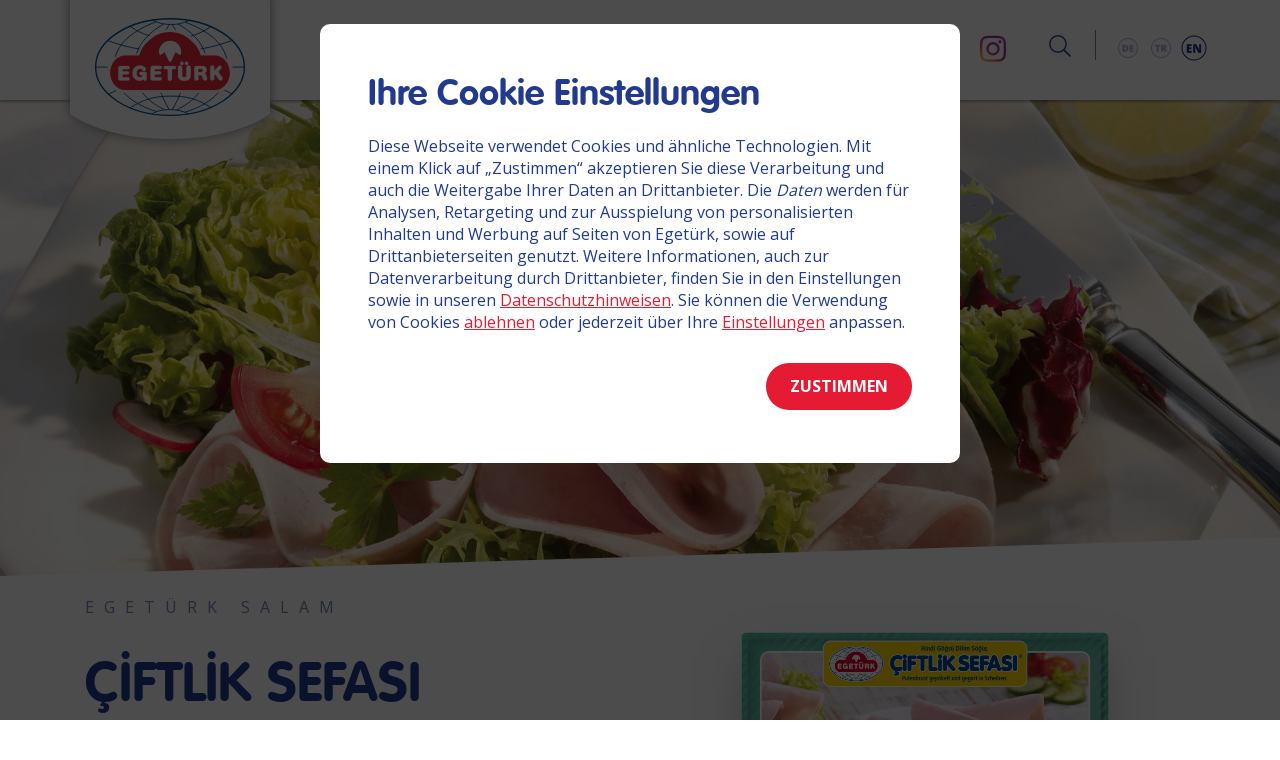

--- FILE ---
content_type: text/html; charset=UTF-8
request_url: https://www.egetuerk.de/en/product/ciftlik-sefasi-dilim-hindi-gogsu/
body_size: 13173
content:
<!DOCTYPE html>
<html lang="en-US">
    <head>
                <meta charset="UTF-8" />
        <meta name='viewport' content='width=device-width, initial-scale=1.0' />
        <meta http-equiv='X-UA-Compatible' content='IE=edge' />
        <link rel="profile" href="https://gmpg.org/xfn/11" />
        <link rel="pingback" href="https://www.egetuerk.de/xmlrpc.php" />
                                <!--[if lt IE 9]>
                <script src="https://www.egetuerk.de/wp-content/themes/egetuerk/js/html5shiv.js"></script>
                <script src="https://www.egetuerk.de/wp-content/themes/egetuerk/js/respond.min.js"></script>
        <![endif]-->

                <script type="12bf7a07b33d1ebbfbe2fefe-text/javascript">
            var dealerLocatorUrl = "https://www.egetuerk.de/en/store-locator/";
        </script>
        
        <meta name='robots' content='index, follow, max-image-preview:large, max-snippet:-1, max-video-preview:-1' />
<link rel="alternate" hreflang="de" href="https://www.egetuerk.de/produkt/ciftlik-sefasi-dilim-hindi-goegsue/" />
<link rel="alternate" hreflang="en" href="https://www.egetuerk.de/en/product/ciftlik-sefasi-dilim-hindi-gogsu/" />
<link rel="alternate" hreflang="tr" href="https://www.egetuerk.de/tr/ürün/ciftlik-sefasi-dilim-hindi-gogsu/" />
<link rel="alternate" hreflang="x-default" href="https://www.egetuerk.de/produkt/ciftlik-sefasi-dilim-hindi-goegsue/" />

	<!-- This site is optimized with the Yoast SEO plugin v26.7 - https://yoast.com/wordpress/plugins/seo/ -->
	<title>ÇİFTLİK SEFASI DİLİM HİNDİ GÖĞSÜ | Egetürk Salam</title>
	<link rel="canonical" href="https://www.egetuerk.de/tr/ürün/ciftlik-sefasi-dilim-hindi-gogsu/" />
	<meta property="og:locale" content="en_US" />
	<meta property="og:type" content="article" />
	<meta property="og:title" content="ÇİFTLİK SEFASI DİLİM HİNDİ GÖĞSÜ - Egetürk" />
	<meta property="og:url" content="https://www.egetuerk.de/tr/ürün/ciftlik-sefasi-dilim-hindi-gogsu/" />
	<meta property="og:site_name" content="Egetürk" />
	<meta name="twitter:card" content="summary_large_image" />
	<script type="application/ld+json" class="yoast-schema-graph">{"@context":"https://schema.org","@graph":[{"@type":"WebPage","@id":"https://www.egetuerk.de/tr/ürün/ciftlik-sefasi-dilim-hindi-gogsu/","url":"https://www.egetuerk.de/tr/ürün/ciftlik-sefasi-dilim-hindi-gogsu/","name":"ÇİFTLİK SEFASI DİLİM HİNDİ GÖĞSÜ - Egetürk","isPartOf":{"@id":"https://www.egetuerk.de/#website"},"datePublished":"2020-10-28T13:27:30+00:00","breadcrumb":{"@id":"https://www.egetuerk.de/tr/ürün/ciftlik-sefasi-dilim-hindi-gogsu/#breadcrumb"},"inLanguage":"en-US","potentialAction":[{"@type":"ReadAction","target":["https://www.egetuerk.de/tr/ürün/ciftlik-sefasi-dilim-hindi-gogsu/"]}]},{"@type":"BreadcrumbList","@id":"https://www.egetuerk.de/tr/ürün/ciftlik-sefasi-dilim-hindi-gogsu/#breadcrumb","itemListElement":[{"@type":"ListItem","position":1,"name":"Startseite","item":"https://www.egetuerk.de/en/"},{"@type":"ListItem","position":2,"name":"Produkte","item":"https://www.egetuerk.de/tr/ürün/"},{"@type":"ListItem","position":3,"name":"ÇİFTLİK SEFASI DİLİM HİNDİ GÖĞSÜ"}]},{"@type":"WebSite","@id":"https://www.egetuerk.de/#website","url":"https://www.egetuerk.de/","name":"Egetürk","description":"","potentialAction":[{"@type":"SearchAction","target":{"@type":"EntryPoint","urlTemplate":"https://www.egetuerk.de/?s={search_term_string}"},"query-input":{"@type":"PropertyValueSpecification","valueRequired":true,"valueName":"search_term_string"}}],"inLanguage":"en-US"}]}</script>
	<!-- / Yoast SEO plugin. -->


<link rel="alternate" type="application/rss+xml" title="Egetürk &raquo; Feed" href="https://www.egetuerk.de/en/feed/" />
<link rel="alternate" type="application/rss+xml" title="Egetürk &raquo; Comments Feed" href="https://www.egetuerk.de/en/comments/feed/" />
<link rel="alternate" title="oEmbed (JSON)" type="application/json+oembed" href="https://www.egetuerk.de/en/wp-json/oembed/1.0/embed?url=https%3A%2F%2Fwww.egetuerk.de%2Fen%2Fproduct%2Fciftlik-sefasi-dilim-hindi-gogsu%2F" />
<link rel="alternate" title="oEmbed (XML)" type="text/xml+oembed" href="https://www.egetuerk.de/en/wp-json/oembed/1.0/embed?url=https%3A%2F%2Fwww.egetuerk.de%2Fen%2Fproduct%2Fciftlik-sefasi-dilim-hindi-gogsu%2F&#038;format=xml" />
<style id='wp-img-auto-sizes-contain-inline-css' type='text/css'>
img:is([sizes=auto i],[sizes^="auto," i]){contain-intrinsic-size:3000px 1500px}
/*# sourceURL=wp-img-auto-sizes-contain-inline-css */
</style>
<style id='wp-emoji-styles-inline-css' type='text/css'>

	img.wp-smiley, img.emoji {
		display: inline !important;
		border: none !important;
		box-shadow: none !important;
		height: 1em !important;
		width: 1em !important;
		margin: 0 0.07em !important;
		vertical-align: -0.1em !important;
		background: none !important;
		padding: 0 !important;
	}
/*# sourceURL=wp-emoji-styles-inline-css */
</style>
<link rel='stylesheet' id='wp-block-library-css' href='https://www.egetuerk.de/wp-includes/css/dist/block-library/style.min.css?ver=6.9' type='text/css' media='all' />
<style id='global-styles-inline-css' type='text/css'>
:root{--wp--preset--aspect-ratio--square: 1;--wp--preset--aspect-ratio--4-3: 4/3;--wp--preset--aspect-ratio--3-4: 3/4;--wp--preset--aspect-ratio--3-2: 3/2;--wp--preset--aspect-ratio--2-3: 2/3;--wp--preset--aspect-ratio--16-9: 16/9;--wp--preset--aspect-ratio--9-16: 9/16;--wp--preset--color--black: #000000;--wp--preset--color--cyan-bluish-gray: #abb8c3;--wp--preset--color--white: #ffffff;--wp--preset--color--pale-pink: #f78da7;--wp--preset--color--vivid-red: #cf2e2e;--wp--preset--color--luminous-vivid-orange: #ff6900;--wp--preset--color--luminous-vivid-amber: #fcb900;--wp--preset--color--light-green-cyan: #7bdcb5;--wp--preset--color--vivid-green-cyan: #00d084;--wp--preset--color--pale-cyan-blue: #8ed1fc;--wp--preset--color--vivid-cyan-blue: #0693e3;--wp--preset--color--vivid-purple: #9b51e0;--wp--preset--gradient--vivid-cyan-blue-to-vivid-purple: linear-gradient(135deg,rgb(6,147,227) 0%,rgb(155,81,224) 100%);--wp--preset--gradient--light-green-cyan-to-vivid-green-cyan: linear-gradient(135deg,rgb(122,220,180) 0%,rgb(0,208,130) 100%);--wp--preset--gradient--luminous-vivid-amber-to-luminous-vivid-orange: linear-gradient(135deg,rgb(252,185,0) 0%,rgb(255,105,0) 100%);--wp--preset--gradient--luminous-vivid-orange-to-vivid-red: linear-gradient(135deg,rgb(255,105,0) 0%,rgb(207,46,46) 100%);--wp--preset--gradient--very-light-gray-to-cyan-bluish-gray: linear-gradient(135deg,rgb(238,238,238) 0%,rgb(169,184,195) 100%);--wp--preset--gradient--cool-to-warm-spectrum: linear-gradient(135deg,rgb(74,234,220) 0%,rgb(151,120,209) 20%,rgb(207,42,186) 40%,rgb(238,44,130) 60%,rgb(251,105,98) 80%,rgb(254,248,76) 100%);--wp--preset--gradient--blush-light-purple: linear-gradient(135deg,rgb(255,206,236) 0%,rgb(152,150,240) 100%);--wp--preset--gradient--blush-bordeaux: linear-gradient(135deg,rgb(254,205,165) 0%,rgb(254,45,45) 50%,rgb(107,0,62) 100%);--wp--preset--gradient--luminous-dusk: linear-gradient(135deg,rgb(255,203,112) 0%,rgb(199,81,192) 50%,rgb(65,88,208) 100%);--wp--preset--gradient--pale-ocean: linear-gradient(135deg,rgb(255,245,203) 0%,rgb(182,227,212) 50%,rgb(51,167,181) 100%);--wp--preset--gradient--electric-grass: linear-gradient(135deg,rgb(202,248,128) 0%,rgb(113,206,126) 100%);--wp--preset--gradient--midnight: linear-gradient(135deg,rgb(2,3,129) 0%,rgb(40,116,252) 100%);--wp--preset--font-size--small: 13px;--wp--preset--font-size--medium: 20px;--wp--preset--font-size--large: 36px;--wp--preset--font-size--x-large: 42px;--wp--preset--spacing--20: 0.44rem;--wp--preset--spacing--30: 0.67rem;--wp--preset--spacing--40: 1rem;--wp--preset--spacing--50: 1.5rem;--wp--preset--spacing--60: 2.25rem;--wp--preset--spacing--70: 3.38rem;--wp--preset--spacing--80: 5.06rem;--wp--preset--shadow--natural: 6px 6px 9px rgba(0, 0, 0, 0.2);--wp--preset--shadow--deep: 12px 12px 50px rgba(0, 0, 0, 0.4);--wp--preset--shadow--sharp: 6px 6px 0px rgba(0, 0, 0, 0.2);--wp--preset--shadow--outlined: 6px 6px 0px -3px rgb(255, 255, 255), 6px 6px rgb(0, 0, 0);--wp--preset--shadow--crisp: 6px 6px 0px rgb(0, 0, 0);}:where(.is-layout-flex){gap: 0.5em;}:where(.is-layout-grid){gap: 0.5em;}body .is-layout-flex{display: flex;}.is-layout-flex{flex-wrap: wrap;align-items: center;}.is-layout-flex > :is(*, div){margin: 0;}body .is-layout-grid{display: grid;}.is-layout-grid > :is(*, div){margin: 0;}:where(.wp-block-columns.is-layout-flex){gap: 2em;}:where(.wp-block-columns.is-layout-grid){gap: 2em;}:where(.wp-block-post-template.is-layout-flex){gap: 1.25em;}:where(.wp-block-post-template.is-layout-grid){gap: 1.25em;}.has-black-color{color: var(--wp--preset--color--black) !important;}.has-cyan-bluish-gray-color{color: var(--wp--preset--color--cyan-bluish-gray) !important;}.has-white-color{color: var(--wp--preset--color--white) !important;}.has-pale-pink-color{color: var(--wp--preset--color--pale-pink) !important;}.has-vivid-red-color{color: var(--wp--preset--color--vivid-red) !important;}.has-luminous-vivid-orange-color{color: var(--wp--preset--color--luminous-vivid-orange) !important;}.has-luminous-vivid-amber-color{color: var(--wp--preset--color--luminous-vivid-amber) !important;}.has-light-green-cyan-color{color: var(--wp--preset--color--light-green-cyan) !important;}.has-vivid-green-cyan-color{color: var(--wp--preset--color--vivid-green-cyan) !important;}.has-pale-cyan-blue-color{color: var(--wp--preset--color--pale-cyan-blue) !important;}.has-vivid-cyan-blue-color{color: var(--wp--preset--color--vivid-cyan-blue) !important;}.has-vivid-purple-color{color: var(--wp--preset--color--vivid-purple) !important;}.has-black-background-color{background-color: var(--wp--preset--color--black) !important;}.has-cyan-bluish-gray-background-color{background-color: var(--wp--preset--color--cyan-bluish-gray) !important;}.has-white-background-color{background-color: var(--wp--preset--color--white) !important;}.has-pale-pink-background-color{background-color: var(--wp--preset--color--pale-pink) !important;}.has-vivid-red-background-color{background-color: var(--wp--preset--color--vivid-red) !important;}.has-luminous-vivid-orange-background-color{background-color: var(--wp--preset--color--luminous-vivid-orange) !important;}.has-luminous-vivid-amber-background-color{background-color: var(--wp--preset--color--luminous-vivid-amber) !important;}.has-light-green-cyan-background-color{background-color: var(--wp--preset--color--light-green-cyan) !important;}.has-vivid-green-cyan-background-color{background-color: var(--wp--preset--color--vivid-green-cyan) !important;}.has-pale-cyan-blue-background-color{background-color: var(--wp--preset--color--pale-cyan-blue) !important;}.has-vivid-cyan-blue-background-color{background-color: var(--wp--preset--color--vivid-cyan-blue) !important;}.has-vivid-purple-background-color{background-color: var(--wp--preset--color--vivid-purple) !important;}.has-black-border-color{border-color: var(--wp--preset--color--black) !important;}.has-cyan-bluish-gray-border-color{border-color: var(--wp--preset--color--cyan-bluish-gray) !important;}.has-white-border-color{border-color: var(--wp--preset--color--white) !important;}.has-pale-pink-border-color{border-color: var(--wp--preset--color--pale-pink) !important;}.has-vivid-red-border-color{border-color: var(--wp--preset--color--vivid-red) !important;}.has-luminous-vivid-orange-border-color{border-color: var(--wp--preset--color--luminous-vivid-orange) !important;}.has-luminous-vivid-amber-border-color{border-color: var(--wp--preset--color--luminous-vivid-amber) !important;}.has-light-green-cyan-border-color{border-color: var(--wp--preset--color--light-green-cyan) !important;}.has-vivid-green-cyan-border-color{border-color: var(--wp--preset--color--vivid-green-cyan) !important;}.has-pale-cyan-blue-border-color{border-color: var(--wp--preset--color--pale-cyan-blue) !important;}.has-vivid-cyan-blue-border-color{border-color: var(--wp--preset--color--vivid-cyan-blue) !important;}.has-vivid-purple-border-color{border-color: var(--wp--preset--color--vivid-purple) !important;}.has-vivid-cyan-blue-to-vivid-purple-gradient-background{background: var(--wp--preset--gradient--vivid-cyan-blue-to-vivid-purple) !important;}.has-light-green-cyan-to-vivid-green-cyan-gradient-background{background: var(--wp--preset--gradient--light-green-cyan-to-vivid-green-cyan) !important;}.has-luminous-vivid-amber-to-luminous-vivid-orange-gradient-background{background: var(--wp--preset--gradient--luminous-vivid-amber-to-luminous-vivid-orange) !important;}.has-luminous-vivid-orange-to-vivid-red-gradient-background{background: var(--wp--preset--gradient--luminous-vivid-orange-to-vivid-red) !important;}.has-very-light-gray-to-cyan-bluish-gray-gradient-background{background: var(--wp--preset--gradient--very-light-gray-to-cyan-bluish-gray) !important;}.has-cool-to-warm-spectrum-gradient-background{background: var(--wp--preset--gradient--cool-to-warm-spectrum) !important;}.has-blush-light-purple-gradient-background{background: var(--wp--preset--gradient--blush-light-purple) !important;}.has-blush-bordeaux-gradient-background{background: var(--wp--preset--gradient--blush-bordeaux) !important;}.has-luminous-dusk-gradient-background{background: var(--wp--preset--gradient--luminous-dusk) !important;}.has-pale-ocean-gradient-background{background: var(--wp--preset--gradient--pale-ocean) !important;}.has-electric-grass-gradient-background{background: var(--wp--preset--gradient--electric-grass) !important;}.has-midnight-gradient-background{background: var(--wp--preset--gradient--midnight) !important;}.has-small-font-size{font-size: var(--wp--preset--font-size--small) !important;}.has-medium-font-size{font-size: var(--wp--preset--font-size--medium) !important;}.has-large-font-size{font-size: var(--wp--preset--font-size--large) !important;}.has-x-large-font-size{font-size: var(--wp--preset--font-size--x-large) !important;}
/*# sourceURL=global-styles-inline-css */
</style>

<style id='classic-theme-styles-inline-css' type='text/css'>
/*! This file is auto-generated */
.wp-block-button__link{color:#fff;background-color:#32373c;border-radius:9999px;box-shadow:none;text-decoration:none;padding:calc(.667em + 2px) calc(1.333em + 2px);font-size:1.125em}.wp-block-file__button{background:#32373c;color:#fff;text-decoration:none}
/*# sourceURL=/wp-includes/css/classic-themes.min.css */
</style>
<link rel='stylesheet' id='contact-form-7-css' href='https://www.egetuerk.de/wp-content/plugins/contact-form-7/includes/css/styles.css?ver=6.1.4' type='text/css' media='all' />
<link rel='stylesheet' id='font-awesome-5-css' href='https://www.egetuerk.de/wp-content/plugins/bb-plugin/fonts/fontawesome/css/all.min.css?ver=2.2.5.2' type='text/css' media='all' />
<link rel='stylesheet' id='fl-builder-layout-bundle-ef0a31700eb3d758c88d48d10729f50a-css' href='https://www.egetuerk.de/wp-content/uploads/bb-plugin/cache/ef0a31700eb3d758c88d48d10729f50a-layout-bundle.css?ver=2.2.5.2-1.2.4.2' type='text/css' media='all' />
<link rel='stylesheet' id='jquery-magnificpopup-css' href='https://www.egetuerk.de/wp-content/plugins/bb-plugin/css/jquery.magnificpopup.min.css?ver=2.2.5.2' type='text/css' media='all' />
<link rel='stylesheet' id='bootstrap-css' href='https://www.egetuerk.de/wp-content/themes/egetuerk/css/bootstrap.min.css?ver=1.7.2' type='text/css' media='all' />
<link rel='stylesheet' id='fl-automator-skin-css' href='https://www.egetuerk.de/wp-content/uploads/egetuerk/skin-656e11310d390.css?ver=1.7.2' type='text/css' media='all' />
<link rel='stylesheet' id='fl-child-theme-css' href='https://www.egetuerk.de/wp-content/themes/egetuerk-child/style.css?ver=7.7' type='text/css' media='all' />
<script type="12bf7a07b33d1ebbfbe2fefe-text/javascript" src="https://www.egetuerk.de/wp-includes/js/jquery/jquery.min.js?ver=3.7.1" id="jquery-core-js"></script>
<script type="12bf7a07b33d1ebbfbe2fefe-text/javascript" src="https://www.egetuerk.de/wp-includes/js/jquery/jquery-migrate.min.js?ver=3.4.1" id="jquery-migrate-js"></script>
<script type="12bf7a07b33d1ebbfbe2fefe-text/javascript" id="wpml-browser-redirect-js-extra">
/* <![CDATA[ */
var wpml_browser_redirect_params = {"pageLanguage":"en","languageUrls":{"de_de":"https://www.egetuerk.de/produkt/ciftlik-sefasi-dilim-hindi-goegsue/","de":"https://www.egetuerk.de/produkt/ciftlik-sefasi-dilim-hindi-goegsue/","en_us":"https://www.egetuerk.de/en/product/ciftlik-sefasi-dilim-hindi-gogsu/","en":"https://www.egetuerk.de/en/product/ciftlik-sefasi-dilim-hindi-gogsu/","us":"https://www.egetuerk.de/en/product/ciftlik-sefasi-dilim-hindi-gogsu/","tr_tr":"https://www.egetuerk.de/tr/\u00fcr\u00fcn/ciftlik-sefasi-dilim-hindi-gogsu/","tr":"https://www.egetuerk.de/tr/\u00fcr\u00fcn/ciftlik-sefasi-dilim-hindi-gogsu/"},"cookie":{"name":"_icl_visitor_lang_js","domain":"www.egetuerk.de","path":"/","expiration":24}};
//# sourceURL=wpml-browser-redirect-js-extra
/* ]]> */
</script>
<script type="12bf7a07b33d1ebbfbe2fefe-text/javascript" src="https://www.egetuerk.de/wp-content/plugins/sitepress-multilingual-cms/dist/js/browser-redirect/app.js?ver=486900" id="wpml-browser-redirect-js"></script>
<link rel="https://api.w.org/" href="https://www.egetuerk.de/en/wp-json/" /><link rel="EditURI" type="application/rsd+xml" title="RSD" href="https://www.egetuerk.de/xmlrpc.php?rsd" />
<meta name="generator" content="WordPress 6.9" />
<link rel='shortlink' href='https://www.egetuerk.de/en/?p=106908' />
<meta name="generator" content="WPML ver:4.8.6 stt:1,3,54;" />
<style type="text/css">.recentcomments a{display:inline !important;padding:0 !important;margin:0 !important;}</style>        <link rel='stylesheet' id='font-awesome-5-css'  href='https://www.egetuerk.de/wp-content/plugins/bb-plugin/fonts/fontawesome/css/all.min.css?ver=2.1.7.1' type='text/css' media='all' />

    </head>

    <body class="wp-singular product-template-default single single-product postid-106908 wp-theme-egetuerk wp-child-theme-egetuerk-child egetuerk orig-page-id-106996 fl-theme-builder-singular fl-framework-bootstrap fl-preset-default fl-full-width fl-search-active" itemscope="itemscope" itemtype="https://schema.org/WebPage">

    
    <div class="cookie-opt-in-overlay" id="cookie-opt-in-overlay" >
        <div class="cookie-opt-in-pane">
            <div class="cookie-opt-in-prompt-wrapper">
                <div class="cookie-opt-in-prompt">
                    <div class="cookie-opt-in-prompt-content">
                        <h4 class="cookie-opt-in-prompt-title">
                            Ihre Cookie Einstellungen
                        </h4>
                        <div class="cookie-opt-in-prompt-text">
                            Diese Webseite verwendet Cookies und ähnliche Technologien. Mit einem Klick auf „Zustimmen“ akzeptieren Sie diese Verarbeitung und auch die Weitergabe Ihrer Daten an Drittanbieter. Die <span style="font-style:italic;" title="HTTP Header-Informationen (u.a. IP-Adresse, Informationen zum Webbrowser, Seitenspeicherort, Dokument, URL der Webseite, Tag und Uhrzeit der Nutzung), Pixelspezifische Daten (wie z.B. Pixel-ID) und Nutzungsdaten der Webseite (gesuchte Produkte, getätigte Bestellungen, aufgerufene Seiten)">Daten</span> werden für Analysen, Retargeting und zur Ausspielung von personalisierten Inhalten und Werbung auf Seiten von Egetürk, sowie auf Drittanbieterseiten genutzt. Weitere Informationen, auch zur Datenverarbeitung durch Drittanbieter, finden Sie in den Einstellungen sowie in unseren <a href="https://www.egetuerk.de/en/privacy/">Datenschutzhinweisen</a>. Sie können die Verwendung von Cookies <a id="cookie-opt-in-decline" href="#">ablehnen</a> oder jederzeit über Ihre <a id="cookie-opt-in-settings" href="#">Einstellungen</a> anpassen.
                        </div>
                        <div class="cookie-opt-in-prompt-footer">
                            <a href="#" class="cookie-opt-in-prompt-button cta red-blue" id="cookie-opt-in-accept">
                                Zustimmen
                            </a>
                        </div>
                    </div>
                </div>
            </div>
        </div>
    </div>
    <div class="cookie-opt-in-settings-overlay" id="cookie-opt-in-settings-overlay" style="display: none">
        <div class="cookie-opt-in-settings-pane">
            <div class="cookie-opt-in-settings-prompt-wrapper">
                <div class="cookie-opt-in-settings-prompt">
                    <div class="cookie-opt-in-settings-prompt-content">
                    <a href="#" class="cookie-opt-in-settings-close"></a>
                        <div class="cookie-opt-in-settings-prompt-title">
                            <h4>Verwalten Sie Ihre Cookie Einstellungen</h4>
                            <p>
                                Um Ihnen ein optimales Webseiten Erlebnis zu bieten, setzen wir Cookies ein. Das sind kleine Textdateien, die auf Ihrem Computer gespeichert werden. Dazu zählen Cookies für den Betrieb und die Optimierung der Seite als auch für Services, wie die Nutzung des Text- oder Video Chats als auch für an Ihrem online Nutzungsverhalten orientierte Werbung. So kann z.B. erkannt werden, wenn Sie unsere Seite vom  selben Gerät aus wiederholt besuchen. Wir möchten Ihnen die Wahl geben, welche Cookies Sie zulassen.
                            </p>
                        </div>
                        <div class="cookie-opt-in-settings-prompt-text">
    
                            <table>
                                <tbody>
                                <tr>
                                    <td>Erforderliche Cookies</td>
                                    <td>Diese Cookies sind notwendig, damit Sie durch die Seiten navigieren und wesentliche Funktionen nutzen können.
                                        <span class="cookie-opt-in-settings-additional-text"> Sie ermöglichen Grundfunktionen, wie die Bestellabwicklung im Online-Shop und den Zugriff auf gesicherte Bereiche der Webseite. Zudem dienen sie der anonymen Auswertung des Nutzerverhaltens, die von uns verwendet werden, um unseren Webauftritt stetig für Sie weiterzuentwickeln.</span><br>
                                        <div class="cookie-opt-in-settings-additional-text-toggle">Mehr erfahren</div>
                                    </td>
                                    <td>
                                        <label class="cookie-opt-in-settings-no-toggle">
                                            <span class="cookie-opt-in-settings-toggle-slider">
                                                <span class="cookie-opt-in-settings-toggle-slide"></span>
                                                <span class="cookie-opt-in-settings-toggle-on"> Erforderlich</span>
                                            </span>
                                        </label>
                                    </td>
                                </tr>
                                <tr>
                                    <td>Analytische Cookies</td>
                                    <td>Diese Cookies helfen uns, das Nutzungsverhalten besser zu verstehen.
                                        <span class="cookie-opt-in-settings-additional-text"> Analysecookies ermöglichen die Erhebung von Nutzungs- und Erkennungsmöglichkeiten durch Erst- oder Drittanbieter, in so genannten pseudonymen Nutzungsprofilen. Wir benutzen beispielsweise Analysecookies, um die Zahl der individuellen Besucher einer Webseite oder eines Dienstes zu ermitteln oder um andere Statistiken im Hinblick auf den Betrieb unserer Produkte zu erheben, als auch das Nutzerverhalten auf Basis anonymer und pseudonymer Informationen zu analysieren, wie Besucher mit der Webseite interagieren. Ein unmittelbarer Rückschluss auf eine Person ist dabei nicht möglich.</span><br>
                                        <div class="cookie-opt-in-settings-additional-text-toggle">Mehr erfahren</div>
                                    </td>
                                    <td>
                                        <input type="checkbox" class="cookie-opt-in-ckeckbox" id="cookie-opt-in-analytics"  data-key="analytics">
                                        <label class="cookie-opt-in-settings-toggle" for="cookie-opt-in-analytics">
                                            <span class="cookie-opt-in-settings-toggle-slider">
                                                <span class="cookie-opt-in-settings-toggle-slide"></span>
                                                <span class="cookie-opt-in-settings-toggle-on">Ja</span>
                                                <span class="cookie-opt-in-settings-toggle-off">Nein</span>
                                            </span>
                                        </label>
                                    </td>
                                </tr>
                                <tr>
                                    <td>Dienste von anderen Unternehmen (eigenverantwortliche Drittanbieter)</td>
                                    <td>Auf Seiten von Egetürk werden Drittanbieter Dienste eingebunden, die Ihren Services eigenverantwortlich erbringen. <span class="cookie-opt-in-settings-additional-text"> Dabei werden beim Besuch von Egetürk Seiten Daten mittels Cookies oder ähnlicher Technologien erfasst und an Dritte übermittelt, zum Teil für Egetürkeigene Zwecke. In welchem Umfang, zu welchen Zwecken und auf Basis welcher Rechtsgrundlage eine Weiterverarbeitung zu eigenen Zwecken des Drittanbieters erfolgt, entnehmen Sie bitte den Datenschutzhinweisen des Drittanbieters. Die Informationen zu den eigenverantwortlichen Drittanbietern finden Sie in den <a href="https://www.egetuerk.de/en/privacy/">Datenschutzhinweisen</a>.</span><br>
                                        <div class="cookie-opt-in-settings-additional-text-toggle">Mehr erfahren</div>
                                    </td>
                                    <td>
                                        <input type="checkbox" class="cookie-opt-in-ckeckbox" id="cookie-opt-in-third-party"  data-key="third_party">
                                        <label class="cookie-opt-in-settings-toggle" for="cookie-opt-in-third-party">
                                            <span class="cookie-opt-in-settings-toggle-slider">
                                                <span class="cookie-opt-in-settings-toggle-slide"></span>
                                                <span class="cookie-opt-in-settings-toggle-on">Ja</span>
                                                <span class="cookie-opt-in-settings-toggle-off">Nein</span>
                                            </span>
                                        </label>
                                    </td>
                                </tr>
                                </tbody>
                            </table>
                        </div>
                    </div>
                    <div class="cookie-opt-in-settings-prompt-footer">
                        <div class="cookie-opt-in-settings-prompt-footer-col">
                            <a href="https://www.egetuerk.de/en/privacy/">Datenschutzhinweise</a>
                        </div>
                        <div class="cookie-opt-in-settings-prompt-footer-col">
                            <a href="#" class="cookie-opt-in-prompt-button cta red-blue" id="cookie-opt-in-save-settings">
                                Einstelllungen speichern
                            </a>
                        </div>
                    </div>
                </div>
            </div>
        </div>
    </div>
    <div id="loading-pane">
            <div class="lds-spinner"><div></div><div></div><div></div><div></div><div></div><div></div><div></div><div></div><div></div><div></div><div></div><div></div></div>
        </div>
        
        <div id="mobile-menu-toggle">
            <div class="logo-wrappr">
                <div class="logo">
                    <a href="https://www.egetuerk.de/en/"><img src="https://www.egetuerk.de/wp-content/themes/egetuerk-child/files/logo.svg" alt="Egetürk" /></a>
                </div>
            </div>
            <div class="burger-toggle">
                <div class="line1"></div>
                <div class="line2"></div>
                <div class="line3"></div>
            </div>
        </div>
        
        <nav id="main-menu" role="navigation">
            
            <div class="fl-row fl-row-full-width fl-row-bg-none">
                <div class="fl-row-content-wrap">
                    <div class="fl-row-content fl-row-fixed-width fl-node-content">
                        
                        <div class="menu-wrapper">
                            <div class="logo-wrapper">
                                <div class="logo">
                                    <a href="https://www.egetuerk.de/en/"><img src="https://www.egetuerk.de/wp-content/themes/egetuerk-child/files/logo.svg" alt="Egetürk" /></a>
                                </div>
                            </div>

                            <ul id="menu-main_menu-englisch" class="nav justify-content-center "><li id='menu-item-4075'  class="products nav-item depth-0 menu-item nav-item depth-0 menu-item-type-custom nav-item depth-0 menu-item-object-custom nav-item depth-0 menu-item-has-children"><a class='nav-link '   href="#"><span class="link-title">Products<span></a> <div class="sub-menu-wrapper"><div class="sub-menu-images"><div class="arrow"></div>
                        <div class="fl-row-content fl-row-fixed-width fl-node-content">
                        <ul class="sub-menu-content"><li id='menu-item-4237'  class="menu-item nav-item depth-1 menu-item-type-post_type nav-item depth-1 menu-item-object-page nav-item depth-1 menu-item-has-children"><div class='split-menu-wrapper row'><div class='split-menu-links col-auto'><a class='nav-link clickable'   href="https://www.egetuerk.de/en/egetuerk/"><img width="1" height="1" src="https://www.egetuerk.de/wp-content/uploads/2018/08/logo.svg" class="attachment-post-thumbnail size-post-thumbnail wp-post-image" alt="" decoding="async" loading="lazy" /><span class="link-title">Egetürk<span></a> <ul class="sub-menu"><li id='menu-item-4238'  class="menu-item nav-item depth-2 menu-item-type-post_type nav-item depth-2 menu-item-object-page"><a class='nav-link clickable'   href="https://www.egetuerk.de/en/egetuerk/sucuk/"><img width="234" height="240" src="https://www.egetuerk.de/wp-content/uploads/2018/12/egetuerk-sucuk.png" class="attachment-post-thumbnail size-post-thumbnail wp-post-image" alt="" decoding="async" loading="lazy" /><span class="link-title">Sucuk<span></a> <li id='menu-item-4239'  class="menu-item nav-item depth-2 menu-item-type-post_type nav-item depth-2 menu-item-object-page"><a class='nav-link clickable'   href="https://www.egetuerk.de/en/egetuerk/sausage/"><img width="228" height="260" src="https://www.egetuerk.de/wp-content/uploads/2018/12/egetuerk-wurst.png" class="attachment-post-thumbnail size-post-thumbnail wp-post-image" alt="" decoding="async" loading="lazy" /><span class="link-title">Sausage<span></a> <li id='menu-item-4240'  class="menu-item nav-item depth-2 menu-item-type-post_type nav-item depth-2 menu-item-object-page"><a class='nav-link clickable'   href="https://www.egetuerk.de/en/egetuerk/pastirma/"><img width="230" height="224" src="https://www.egetuerk.de/wp-content/uploads/2018/12/egetuerk-pastirma.png" class="attachment-post-thumbnail size-post-thumbnail wp-post-image" alt="" decoding="async" loading="lazy" /><span class="link-title">Pastırma<span></a> <li id='menu-item-4241'  class="menu-item nav-item depth-2 menu-item-type-post_type nav-item depth-2 menu-item-object-page"><a class='nav-link clickable'   href="https://www.egetuerk.de/en/egetuerk/sausages/"><img width="204" height="240" src="https://www.egetuerk.de/wp-content/uploads/2018/12/egetuerk-wuerstchen.png" class="attachment-post-thumbnail size-post-thumbnail wp-post-image" alt="" decoding="async" loading="lazy" /><span class="link-title">Sausages<span></a> <li id='menu-item-117144'  class="menu-item-vegan nav-item depth-2 menu-item nav-item depth-2 menu-item-type-post_type nav-item depth-2 menu-item-object-page"><a class='nav-link clickable'   href="https://www.egetuerk.de/en/vegan-dilim-sucuk/"><img width="1080" height="1080" src="https://www.egetuerk.de/wp-content/uploads/2025/03/d56951f5621012b7496b55a30a352151-e1741869784595.png" class="attachment-post-thumbnail size-post-thumbnail wp-post-image" alt="" decoding="async" loading="lazy" /><span class="link-title">VEGAN<span></a> </ul></div></div></li><li id='menu-item-4242'  class="menu-item nav-item depth-1 menu-item-type-post_type nav-item depth-1 menu-item-object-page nav-item depth-1 menu-item-has-children"><div class='split-menu-wrapper row'><div class='split-menu-links col-auto'><a class='nav-link clickable'   href="https://www.egetuerk.de/en/efepasa/"><img width="144" height="102" src="https://www.egetuerk.de/wp-content/uploads/2018/12/efepasa-logo-1.png" class="attachment-post-thumbnail size-post-thumbnail wp-post-image" alt="" decoding="async" loading="lazy" /><span class="link-title">Efepaşa<span></a> <ul class="sub-menu"><li id='menu-item-4243'  class="menu-item nav-item depth-2 menu-item-type-post_type nav-item depth-2 menu-item-object-page"><a class='nav-link clickable'   href="https://www.egetuerk.de/en/efepasa/sucuk/"><img width="208" height="288" src="https://www.egetuerk.de/wp-content/uploads/2018/12/efepasa-sucuk.png" class="attachment-post-thumbnail size-post-thumbnail wp-post-image" alt="" decoding="async" loading="lazy" /><span class="link-title">Sucuk<span></a> <li id='menu-item-4244'  class="menu-item nav-item depth-2 menu-item-type-post_type nav-item depth-2 menu-item-object-page"><a class='nav-link clickable'   href="https://www.egetuerk.de/en/efepasa/sausage/"><img width="214" height="260" src="https://www.egetuerk.de/wp-content/uploads/2022/08/efepasa-wurst-002.png" class="attachment-post-thumbnail size-post-thumbnail wp-post-image" alt="" decoding="async" loading="lazy" /><span class="link-title">Sausage<span></a> <li id='menu-item-4245'  class="menu-item nav-item depth-2 menu-item-type-post_type nav-item depth-2 menu-item-object-page"><a class='nav-link clickable'   href="https://www.egetuerk.de/en/efepasa/sausages/"><img width="210" height="252" src="https://www.egetuerk.de/wp-content/uploads/2018/12/efepasa-wuerstchen.png" class="attachment-post-thumbnail size-post-thumbnail wp-post-image" alt="" decoding="async" loading="lazy" /><span class="link-title">Sausages<span></a> </ul></div></div></li></ul></li><li id='menu-item-4247'  class="production nav-item depth-0 menu-item nav-item depth-0 menu-item-type-post_type nav-item depth-0 menu-item-object-page"><a class='nav-link '   href="https://www.egetuerk.de/en/factory/"><span class="link-title">Factory<span></a> </li><li id='menu-item-4246'  class="history nav-item depth-0 menu-item nav-item depth-0 menu-item-type-post_type nav-item depth-0 menu-item-object-page"><a class='nav-link '   href="https://www.egetuerk.de/en/history/"><span class="link-title">History<span></a> </li><li id='menu-item-107036'  class="menu-item nav-item depth-0 menu-item-type-post_type nav-item depth-0 menu-item-object-page"><a class='nav-link '   href="https://www.egetuerk.de/en/store-locator/"><span class="link-title">Store Locator<span></a> </li><li id='menu-item-116325'  class="menu-item nav-item depth-0 menu-item-type-custom nav-item depth-0 menu-item-object-custom"><a class='nav-link '   href="https://www.egetuerk.de/en/certificate/"><span class="link-title">Certificates<span></a> </li></ul>                             
                            <div class="meta">
                                <div class="search-wrapper">
                                    <div class="arrow"></div>
                                    <form method="get" role="search" action="https://www.egetuerk.de/en/">
                                        <div class="fl-row-content fl-row-fixed-width fl-node-content ">
                                            <div class="col-8 search-col">
                                                <div class="row">
                                                    <div class="col search-input">
                                                        <i class="fas fa-search"></i>
                                                        <input type="search" name="s"  placeholder="Enter searchterm…">
                                                    </div>
                                                    <div class="col-auto">
                                                        <button class="cta red submit-search" type="submit">Search</button>
                                                    </div>
                                                </div>
                                            </div>
                                        </div>
                                    </form>
                                </div>
                                <div class="social">
                                    <ul id="menu-main_social-englisch"><li id="menu-item-4090" class="youtube menu-item menu-item-type-custom menu-item-object-custom menu-item-4090"><a target="_blank" href="https://www.youtube.com/channel/UCSZxkVSms0RAqBabY0nBUlA/">Youtube</a></li>
<li id="menu-item-4089" class="instagram menu-item menu-item-type-custom menu-item-object-custom menu-item-4089"><a target="_blank" href="https://www.instagram.com/egeturk/">instagram</a></li>
</ul>                                </div>
                                
                                <div class="search menu-item-has-children">
                                    <a href="#" class="link-title">
                                        <img src="https://www.egetuerk.de/wp-content/themes/egetuerk-child/files/search.svg" alt="Suche" />
                                    </a>
                                </div>
                                <div class="spacer"></div>
                                
                                <div class="language">
<!--                                    <div class="dropdown">-->
                                    <div class="language-items">
                                        <!--<a class="btn btn-secondary dropdown-toggle" href="#" role="button" id="dropdownMenuLink" data-toggle="dropdown" aria-haspopup="true" aria-expanded="false">-->
                                                                                    <!--</a>-->
                                        <!--<div class="dropdown-menu" aria-labelledby="dropdownMenuLink">-->
                                            <a class="language-item " href="https://www.egetuerk.de/produkt/ciftlik-sefasi-dilim-hindi-goegsue/" title="Deutsch"><img src="https://www.egetuerk.de/wp-content/themes/egetuerk-child/files/de.png" alt="de"></a><a class="language-item " href="https://www.egetuerk.de/tr/ürün/ciftlik-sefasi-dilim-hindi-gogsu/" title="Türkçe"><img src="https://www.egetuerk.de/wp-content/themes/egetuerk-child/files/tr.png" alt="tr"></a><a class="language-item active " href="https://www.egetuerk.de/en/product/ciftlik-sefasi-dilim-hindi-gogsu/" title="English"><img src="https://www.egetuerk.de/wp-content/themes/egetuerk-child/files/en.png" alt="en"></a>                                        <!--</div>-->
                                    </div>
                                </div>
                            </div>
                        </div>
                    </div>
                </div>
            </div>
        </nav>
        
        
        <div class="fl-page-content" itemprop="mainContentOfPage">

        <div class="fl-builder-content fl-builder-content-4763 fl-builder-global-templates-locked" data-post-id="4763"><div class="fl-row fl-row-full-width fl-row-bg-none fl-node-5bbcbfc26906a  bg_repeat-no-repeat bg_size-cover" data-node="5bbcbfc26906a">
	<div class="fl-row-content-wrap">
						<div class="fl-row-content fl-row-full-width fl-node-content">
		
<div class="fl-col-group fl-node-5bbcbfc28b1a6" data-node="5bbcbfc28b1a6">
			<div class="fl-col fl-node-5bbcbfc28b311" data-node="5bbcbfc28b311">
	<div class="fl-col-content fl-node-content">
	<div class="fl-module fl-module-product-header fl-node-5bbcc0c7b3763" data-node="5bbcc0c7b3763">
	<div class="fl-module-content fl-node-content">
		   
<div class="product-header angle--bottom-right" style="background-image: url('https://app.egetuerk.de/media/product/20/website/banner/Ciltlik_Salat_014.jpg')">
</div>
    	</div>
</div>
	</div>
</div>
	</div>
		</div>
	</div>
</div>
<div class="fl-row fl-row-full-width fl-row-bg-none fl-node-5b9a7dbeb95e2 product__content  angle-padding-top-half angle-padding-bottom-half bg_repeat-no-repeat bg_size-cover" data-node="5b9a7dbeb95e2">
	<div class="fl-row-content-wrap">
						<div class="fl-row-content fl-row-fixed-width fl-node-content">
		
<div class="fl-col-group fl-node-5b9a7dbec2645" data-node="5b9a7dbec2645">
			<div class="fl-col fl-node-5b9a7dbec2769 fl-col-small" data-node="5b9a7dbec2769">
	<div class="fl-col-content fl-node-content">
	<div class="fl-module fl-module-rich-text fl-node-5bbc66d56b71b suptitle" data-node="5bbc66d56b71b">
	<div class="fl-module-content fl-node-content">
		<div class="fl-rich-text">
	<p>Egetürk Salam</p>
</div>
	</div>
</div>
<div class="fl-module fl-module-rich-text fl-node-5bbc6e7fc2786 subline" data-node="5bbc6e7fc2786">
	<div class="fl-module-content fl-node-content">
		<div class="fl-rich-text">
	<h2 class="blue" style="margin-bottom: 10px;">ÇİFTLİK SEFASI <span style="display: inline-block; position: relative; top: -10px; text-transform: none; font-weight: normal;"></span></h2>
<p>Poultry meat in slices</p>
</div>
	</div>
</div>
<div class="fl-module fl-module-rich-text fl-node-5bbca1a693358 product-description" data-node="5bbca1a693358">
	<div class="fl-module-content fl-node-content">
		<div class="fl-rich-text">
	<p>With low fat and high protein rate, Çiftlik Sefası is an ideal choice for the ones who consider their health and shape. Produced from 100% turkey breast meat, Çiftlik Sefası will make you feel the lightness in every meal.</p>
</div>
	</div>
</div>
<div class="fl-module fl-module-separator fl-node-5bbcbb256b9e5" data-node="5bbcbb256b9e5">
	<div class="fl-module-content fl-node-content">
		<div class="fl-separator"></div>
	</div>
</div>
<div class="fl-module fl-module-accordion fl-node-5bbdba65bd135 product-accordion" data-node="5bbdba65bd135">
	<div class="fl-module-content fl-node-content">
		<div class="fl-accordion fl-accordion-small fl-accordion-collapse" role="tablist">
		<div class="fl-accordion-item">
		<div class="fl-accordion-button" id="fl-accordion-5bbdba65bd135-tab-0" aria-selected="false" aria-controls="fl-accordion-5bbdba65bd135-panel-0" aria-expanded="true" role="tab" tabindex="0">

			
			<a href="#" id="fl-accordion-5bbdba65bd135-label-0" class="fl-accordion-button-label" tabindex="0" aria-controls="fl-accordion-5bbdba65bd135-panel-0">Nutritional value</a>

							<a href="#" id="fl-accordion-5bbdba65bd135-icon-0" class="fl-accordion-button-icon" tabindex="0" aria-controls="fl-accordion-5bbdba65bd135-panel-0"><i class="fl-accordion-button-icon fl-accordion-button-icon-right fas fa-plus"><span class="sr-only">Collapse</span></i></a>
			
		</div>
		<div class="fl-accordion-content fl-clearfix" id="fl-accordion-5bbdba65bd135-panel-0" aria-labelledby="fl-accordion-5bbdba65bd135-tab-0" aria-hidden="false" role="tabpanel" aria-live="polite"><table class="product-nutrition-values">
<tbody>
<tr>
<td style="text-align: right; font-weight: bold; font-size: 12px; letter-spacing: 0.15px;">pro 100g</td>
<td></td>
</tr>
<p></p>
<tr>
<td>energy</td>
<td>447kJ - 106kcal</td>
</tr>
<p></p>
<tr>
<td>fat</td>
<td>0,9g</td>
</tr>
<p></p>
<tr>
<td>- of which saturates</td>
<td>0,3g</td>
</tr>
<p></p>
<tr>
<td>carbohydrates</td>
<td>0,6g</td>
</tr>
<p></p>
<tr>
<td>- of which sugars</td>
<td>0,6g</td>
</tr>
<p></p>
<tr>
<td>protein</td>
<td>23,8g</td>
</tr>
<p></p>
<tr>
<td>salt</td>
<td>2,3g</td>
</tr>
<p></tbody>
</table>
<div class="product-legal"></div>
</div>
	</div>
	</div>
	</div>
</div>
<div class="fl-module fl-module-separator fl-node-5bbcb9c4630b6" data-node="5bbcb9c4630b6">
	<div class="fl-module-content fl-node-content">
		<div class="fl-separator"></div>
	</div>
</div>
<div class="fl-module fl-module-accordion fl-node-5bbcbaa69ae42 product-accordion" data-node="5bbcbaa69ae42">
	<div class="fl-module-content fl-node-content">
		<div class="fl-accordion fl-accordion-small fl-accordion-collapse" role="tablist">
		<div class="fl-accordion-item">
		<div class="fl-accordion-button" id="fl-accordion-5bbcbaa69ae42-tab-0" aria-selected="false" aria-controls="fl-accordion-5bbcbaa69ae42-panel-0" aria-expanded="false" role="tab" tabindex="0">

			
			<a href="#" id="fl-accordion-5bbcbaa69ae42-label-0" class="fl-accordion-button-label" tabindex="0" aria-controls="fl-accordion-5bbcbaa69ae42-panel-0">Product Information</a>

							<a href="#" id="fl-accordion-5bbcbaa69ae42-icon-0" class="fl-accordion-button-icon" tabindex="0" aria-controls="fl-accordion-5bbcbaa69ae42-panel-0"><i class="fl-accordion-button-icon fl-accordion-button-icon-right fas fa-plus"><span class="sr-only">Expand</span></i></a>
			
		</div>
		<div class="fl-accordion-content fl-clearfix" id="fl-accordion-5bbcbaa69ae42-panel-0" aria-labelledby="fl-accordion-5bbcbaa69ae42-tab-0" aria-hidden="true" role="tabpanel" aria-live="polite"><ul class="product-specials"></p>
<li>100g special vacuum packed </li>
<p></p>
<li>Lasts for 10 weeks when stored between +2 to +7 °C</li>
<p></p>
<li>Gluten free</li>
<p></p>
<li>Artikel EAN: 4017979043002</li>
<li>Karton EAN: 4017979043019</li>
</ul>
<div class="product-tags"></div>
</div>
	</div>
	</div>
	</div>
</div>
<div class="fl-module fl-module-separator fl-node-5bbdba59a0b5b" data-node="5bbdba59a0b5b">
	<div class="fl-module-content fl-node-content">
		<div class="fl-separator"></div>
	</div>
</div>
	</div>
</div>
			<div class="fl-col fl-node-5b9a7dbec276f fl-col-small" data-node="5b9a7dbec276f">
	<div class="fl-col-content fl-node-content">
	<div class="fl-module fl-module-rich-text fl-node-5bbcb8b3a1fe9 product__image" data-node="5bbcb8b3a1fe9">
	<div class="fl-module-content fl-node-content">
		<div class="fl-rich-text">
	<div class="product-image"><img decoding="async" src="https://app.egetuerk.de/media/product/20/43_Ciftlik.png" alt="Egetürk ÇİFTLİK SEFASI" /></div>
</div>
	</div>
</div>
	</div>
</div>
	</div>
		</div>
	</div>
</div>
<div class="fl-row fl-row-full-width fl-row-bg-photo fl-node-5c8f727caf8be apiproductslider_wrapper angle--top-left  angle-padding-top-zero bg_repeat-no-repeat bg_size-cover" data-node="5c8f727caf8be">
	<div class="fl-row-content-wrap">
						<div class="fl-row-content fl-row-fixed-width fl-node-content">
		
<div class="fl-col-group fl-node-5c8f727caf8af" data-node="5c8f727caf8af">
			<div class="fl-col fl-node-5c8f727caf8b6" data-node="5c8f727caf8b6">
	<div class="fl-col-content fl-node-content">
	<div class="fl-module fl-module-apiproductslider fl-node-5c8f727caf8bb" data-node="5c8f727caf8bb">
	<div class="fl-module-content fl-node-content">
		    
    
<div class="content-slider owl-carousel-wrapper">    
    <div class="content-slider__back"><img decoding="async" src="https://www.egetuerk.de/wp-content/themes/egetuerk-child/files/angle-left.svg" /> </div>
    <div class="content-slider__next"><img decoding="async" src="https://www.egetuerk.de/wp-content/themes/egetuerk-child/files/angle-right.svg" /></div>
    <div class="owl-carousel" data-slidesCount="0">
        <div class="slide"><p class="page-headline"></p><h2>Healthy and delicious salads...</h2><img decoding="async" src="https://app.egetuerk.de/media/recipes/10/1/ciftlik_salat_1600.jpg" ><div class="slide__text"></div></div><div class="slide"><p class="page-headline"></p><h2>Add flavour to any sandwich!</h2><img decoding="async" src="https://app.egetuerk.de/media/recipes/4/1/bereket_1600.jpg" ><div class="slide__text"></div></div>    </div>
</div>
	</div>
</div>
	</div>
</div>
	</div>
		</div>
	</div>
</div>
<div class="fl-row fl-row-full-width fl-row-bg-none fl-node-5b9a7cc7d667a white-gradient angle--top-left pull-top angle-padding-top bg_repeat-no-repeat bg_size-cover" data-node="5b9a7cc7d667a">
	<div class="fl-row-content-wrap">
						<div class="fl-row-content fl-row-fixed-width fl-node-content">
		
<div class="fl-col-group fl-node-5b9a7cc7daca0" data-node="5b9a7cc7daca0">
			<div class="fl-col fl-node-5b9a7cc7daec3" data-node="5b9a7cc7daec3">
	<div class="fl-col-content fl-node-content">
	<div class="fl-module fl-module-isotope fl-node-5b9a7cc7d64fe" data-node="5b9a7cc7d64fe">
	<div class="fl-module-content fl-node-content">
		
<div class="isotope-wrapper">
    <div class="headline-wrapper">
                <span class="subheadline">You may also like </span>
        
                <h2>Related Products</h2>
            </div>

    <div class="isotope-filter-wrapper">
        <div class="row justify-content-center align-items-center">
                    </div>
    </div>

    <div class="isotope-grid">
        <div class="grid-sizer"></div>
        <div class="grid-item Egetürk egetuerk salam beef rindfleisch chopped egetürk salam"><a href="https://www.egetuerk.de/en/product/tadim-dilim-sigir-salam/"><img decoding="async" src="https://app.egetuerk.de/media/product/28/Tadim.png" alt="TADIM DİLİM SIĞIR SALAM"></a></div><div class="grid-item Egetürk egetuerk salam beef rindfleisch chopped egetürk salam"><a href="https://www.egetuerk.de/en/product/mehtap-dilim-biberli-sigir-salam/"><img decoding="async" src="https://app.egetuerk.de/media/product/29/Mehtap.png" alt="MEHTAP DİLİM BİBERLİ SIĞIR SALAM"></a></div><div class="grid-item Egetürk egetuerk salam beef rindfleisch chopped egetürk salam"><a href="https://www.egetuerk.de/en/product/dilim-saray-sefasi-sigir-salam/"><img decoding="async" src="https://app.egetuerk.de/media/product/17/14_SaraySefasi.png" alt="DİLİM SARAY SEFASI SIĞIR SALAM"></a></div><div class="grid-item Egetürk egetuerk salam beef rindfleisch in-one-piece egetürk salam"><a href="https://www.egetuerk.de/en/product/elif-fistikli-sigir-salam/"><img decoding="async" src="https://app.egetuerk.de/media/product/15/Elif500g.png" alt="ELİF FISTIKLI SIĞIR SALAM"></a></div><div class="grid-item Egetürk egetuerk salam beef rindfleisch in-one-piece egetürk salam"><a href="https://www.egetuerk.de/en/product/saray-sefasi-sigir-salam/"><img decoding="async" src="https://app.egetuerk.de/media/product/13/SaraySefasi400g.png" alt="SARAY SEFASI SIĞIR SALAM"></a></div><div class="grid-item Egetürk egetuerk salam chicken gefluegel chopped egetürk salam"><a href="https://www.egetuerk.de/en/product/bereket-dilim-hindi-sogus/"><img decoding="async" src="https://app.egetuerk.de/media/product/19/38_Bereket.png" alt="BEREKET DİLİM HİNDİ SÖĞÜŞ"></a></div><div class="grid-item Egetürk egetuerk salam beef chicken gefluegel rindfleisch chopped egetürk salam"><a href="https://www.egetuerk.de/en/product/dilim-tavuk-sefasi-tavuk-salam/"><img decoding="async" src="https://app.egetuerk.de/media/product/16/13_TavukSefasi.png" alt="DİLİM TAVUK SEFASI TAVUK SALAM"></a></div><div class="grid-item Egetürk egetuerk salam beef rindfleisch truthahn turkey chopped egetürk salam"><a href="https://www.egetuerk.de/en/product/derya-dilim-hindi-salam/"><img decoding="async" src="https://app.egetuerk.de/media/product/31/Derya.png" alt="DERYA DİLİM HİNDİ SALAM"></a></div><div class="grid-item Egetürk egetuerk salam beef chicken gefluegel rindfleisch chopped egetürk salam"><a href="https://www.egetuerk.de/en/product/gurbuz-dilim-tavuk-salam/"><img decoding="async" src="https://app.egetuerk.de/media/product/30/Gu%CC%88rbu%CC%88z.png" alt="GÜRBÜZ DİLİM TAVUK SALAM"></a></div><div class="grid-item Egetürk egetuerk salam beef chicken gefluegel rindfleisch in-one-piece egetürk salam"><a href="https://www.egetuerk.de/en/product/tavuk-sefasi-tavuk-salam/"><img decoding="async" src="https://app.egetuerk.de/media/product/14/TavukSefasi500g.png" alt="TAVUK SEFASI TAVUK SALAM"></a></div>    </div>
</div>	</div>
</div>
	</div>
</div>
	</div>
		</div>
	</div>
</div>
<div id="footer" class="fl-row fl-row-full-width fl-row-bg-none fl-node-5c6b553f5054f angle-padding-top angle-padding-bottom-half bg_repeat-no-repeat bg_size-cover" data-node="5c6b553f5054f">
	<div class="fl-row-content-wrap">
						<div class="fl-row-content fl-row-fixed-width fl-node-content">
		
<div class="fl-col-group fl-node-5c81916d7bd25" data-node="5c81916d7bd25">
			<div class="fl-col fl-node-5c81916d7d508" data-node="5c81916d7d508">
	<div class="fl-col-content fl-node-content">
	<div class="fl-module fl-module-photo fl-node-5c6b4eaed1f28 logo" data-node="5c6b4eaed1f28">
	<div class="fl-module-content fl-node-content">
		<div class="fl-photo fl-photo-align-left" itemscope itemtype="https://schema.org/ImageObject">
	<div class="fl-photo-content fl-photo-img-svg">
				<img loading="lazy" decoding="async" class="fl-photo-img wp-image-929 size-full" src="https://www.egetuerk.de/wp-content/uploads/2018/08/logo.svg" alt="logo" itemprop="image" height="690" width="1024" title="logo"  />
					</div>
	</div>
	</div>
</div>
	</div>
</div>
	</div>

<div class="fl-col-group fl-node-5c819168f3ee7" data-node="5c819168f3ee7">
			<div class="fl-col fl-node-5c81916901536 fl-col-small" data-node="5c81916901536">
	<div class="fl-col-content fl-node-content">
	<div class="fl-module fl-module-heading fl-node-5c6b4eaed1f2c" data-node="5c6b4eaed1f2c">
	<div class="fl-module-content fl-node-content">
		<h3 class="fl-heading">
		<span class="fl-heading-text">&nbsp;</span>
	</h3>
	</div>
</div>
	</div>
</div>
			<div class="fl-col fl-node-5c81916901544 fl-col-small" data-node="5c81916901544">
	<div class="fl-col-content fl-node-content">
	<div class="fl-module fl-module-heading fl-node-5c6b4eaed1f2f" data-node="5c6b4eaed1f2f">
	<div class="fl-module-content fl-node-content">
		<h3 class="fl-heading">
		<span class="fl-heading-text">Address</span>
	</h3>
	</div>
</div>
	</div>
</div>
			<div class="fl-col fl-node-5c8191690154a fl-col-small" data-node="5c8191690154a">
	<div class="fl-col-content fl-node-content">
	<div class="fl-module fl-module-heading fl-node-5c8191c3d72ba" data-node="5c8191c3d72ba">
	<div class="fl-module-content fl-node-content">
		<h3 class="fl-heading">
		<span class="fl-heading-text">Contact</span>
	</h3>
	</div>
</div>
	</div>
</div>
			<div class="fl-col fl-node-5c8191690154f fl-col-small" data-node="5c8191690154f">
	<div class="fl-col-content fl-node-content">
	<div class="fl-module fl-module-heading fl-node-5c8191ca1af00" data-node="5c8191ca1af00">
	<div class="fl-module-content fl-node-content">
		<h3 class="fl-heading">
		<span class="fl-heading-text">&nbsp;</span>
	</h3>
	</div>
</div>
	</div>
</div>
	</div>

<div class="fl-col-group fl-node-5c819196821f3" data-node="5c819196821f3">
			<div class="fl-col fl-node-5c81919683834 fl-col-small" data-node="5c81919683834">
	<div class="fl-col-content fl-node-content">
	<div class="fl-module fl-module-rich-text fl-node-5c6b4eaed1f2a" data-node="5c6b4eaed1f2a">
	<div class="fl-module-content fl-node-content">
		<div class="fl-rich-text">
	<p><strong>EGETÜRK WURST- UND</strong><br />
<strong>FLEISCHWAREN&shy;FABRIKATION</strong><br />
<strong>GMBH &amp; CO. KG</strong></p>
</div>
	</div>
</div>
	</div>
</div>
			<div class="fl-col fl-node-5c8191968383d fl-col-small" data-node="5c8191968383d">
	<div class="fl-col-content fl-node-content">
	<div class="fl-module fl-module-rich-text fl-node-5c6b4eaed1f2e" data-node="5c6b4eaed1f2e">
	<div class="fl-module-content fl-node-content">
		<div class="fl-rich-text">
	<p>Feldkasseler Weg 5<br />
50769 Cologne<br />
Germany</p>
</div>
	</div>
</div>
	</div>
</div>
			<div class="fl-col fl-node-5c81919683842 fl-col-small" data-node="5c81919683842">
	<div class="fl-col-content fl-node-content">
	<div class="fl-module fl-module-rich-text fl-node-5c81919b1b26c" data-node="5c81919b1b26c">
	<div class="fl-module-content fl-node-content">
		<div class="fl-rich-text">
	<p>Tel.: +49 (0) 221 / 709 29 - 0<br />
Fax: +49 (0) 221 / 700 23 - 78<br />
E-mail: <strong><a href="/cdn-cgi/l/email-protection#afc6c1c9c0efcac8cadbdacaddc481cbca"><span class="__cf_email__" data-cfemail="a8c1c6cec7e8cdcfcddcddcddac386cccd">[email&#160;protected]</span></a></strong></p>
</div>
	</div>
</div>
	</div>
</div>
			<div class="fl-col fl-node-5c81919683846 fl-col-small" data-node="5c81919683846">
	<div class="fl-col-content fl-node-content">
		</div>
</div>
	</div>

<div class="fl-col-group fl-node-5c6b4eaed1f1d" data-node="5c6b4eaed1f1d">
			<div class="fl-col fl-node-5c6b4eaed1f3f fl-col-has-cols footer-end" data-node="5c6b4eaed1f3f">
	<div class="fl-col-content fl-node-content">
	
<div class="fl-col-group fl-node-5c6b4eaed1f41 fl-col-group-nested" data-node="5c6b4eaed1f41">
			<div class="fl-col fl-node-5c6b4eaed1f43" data-node="5c6b4eaed1f43">
	<div class="fl-col-content fl-node-content">
	<div class="fl-module fl-module-rich-text fl-node-5c6b4eaed1f46 copyright" data-node="5c6b4eaed1f46">
	<div class="fl-module-content fl-node-content">
		<div class="fl-rich-text">
	<p>© 2026. All rights reserved. <div class="menu-footer_legal-englisch-container"><ul id="menu-footer_legal-englisch" class="menu"><li id="menu-item-4223" class="menu-item menu-item-type-post_type menu-item-object-page menu-item-4223"><a href="https://www.egetuerk.de/en/imprint/">Imprint</a></li>
<li id="menu-item-4224" class="menu-item menu-item-type-post_type menu-item-object-page menu-item-4224"><a rel="privacy-policy" href="https://www.egetuerk.de/en/privacy/">Privacy</a></li>
</ul></div></p>
</div>
	</div>
</div>
	</div>
</div>
	</div>
	</div>
</div>
	</div>
		</div>
	</div>
</div>
</div>
	</div><!-- .fl-page-content -->
	
	</div><!-- .fl-page -->


<script data-cfasync="false" src="/cdn-cgi/scripts/5c5dd728/cloudflare-static/email-decode.min.js"></script><script type="speculationrules">
{"prefetch":[{"source":"document","where":{"and":[{"href_matches":"/en/*"},{"not":{"href_matches":["/wp-*.php","/wp-admin/*","/wp-content/uploads/*","/wp-content/*","/wp-content/plugins/*","/wp-content/themes/egetuerk-child/*","/wp-content/themes/egetuerk/*","/en/*\\?(.+)"]}},{"not":{"selector_matches":"a[rel~=\"nofollow\"]"}},{"not":{"selector_matches":".no-prefetch, .no-prefetch a"}}]},"eagerness":"conservative"}]}
</script>
<script type="12bf7a07b33d1ebbfbe2fefe-text/javascript" src="https://www.egetuerk.de/wp-includes/js/dist/hooks.min.js?ver=dd5603f07f9220ed27f1" id="wp-hooks-js"></script>
<script type="12bf7a07b33d1ebbfbe2fefe-text/javascript" src="https://www.egetuerk.de/wp-includes/js/dist/i18n.min.js?ver=c26c3dc7bed366793375" id="wp-i18n-js"></script>
<script type="12bf7a07b33d1ebbfbe2fefe-text/javascript" id="wp-i18n-js-after">
/* <![CDATA[ */
wp.i18n.setLocaleData( { 'text direction\u0004ltr': [ 'ltr' ] } );
//# sourceURL=wp-i18n-js-after
/* ]]> */
</script>
<script type="12bf7a07b33d1ebbfbe2fefe-text/javascript" src="https://www.egetuerk.de/wp-content/plugins/contact-form-7/includes/swv/js/index.js?ver=6.1.4" id="swv-js"></script>
<script type="12bf7a07b33d1ebbfbe2fefe-text/javascript" id="contact-form-7-js-before">
/* <![CDATA[ */
var wpcf7 = {
    "api": {
        "root": "https:\/\/www.egetuerk.de\/en\/wp-json\/",
        "namespace": "contact-form-7\/v1"
    }
};
//# sourceURL=contact-form-7-js-before
/* ]]> */
</script>
<script type="12bf7a07b33d1ebbfbe2fefe-text/javascript" src="https://www.egetuerk.de/wp-content/plugins/contact-form-7/includes/js/index.js?ver=6.1.4" id="contact-form-7-js"></script>
<script type="12bf7a07b33d1ebbfbe2fefe-text/javascript" src="https://www.egetuerk.de/wp-content/uploads/bb-plugin/cache/8426215716f5117c556c4c3efcffa211-layout-bundle.js?ver=2.2.5.2-1.2.4.2" id="fl-builder-layout-bundle-8426215716f5117c556c4c3efcffa211-js"></script>
<script type="12bf7a07b33d1ebbfbe2fefe-text/javascript" src="https://www.egetuerk.de/wp-content/plugins/bb-plugin/js/jquery.ba-throttle-debounce.min.js?ver=2.2.5.2" id="jquery-throttle-js"></script>
<script type="12bf7a07b33d1ebbfbe2fefe-text/javascript" src="https://www.egetuerk.de/wp-content/plugins/bb-plugin/js/jquery.magnificpopup.min.js?ver=2.2.5.2" id="jquery-magnificpopup-js"></script>
<script type="12bf7a07b33d1ebbfbe2fefe-text/javascript" src="https://www.egetuerk.de/wp-content/plugins/bb-plugin/js/jquery.fitvids.min.js?ver=1.2" id="jquery-fitvids-js"></script>
<script type="12bf7a07b33d1ebbfbe2fefe-text/javascript" src="https://www.egetuerk.de/wp-content/themes/egetuerk/js/bootstrap.min.js?ver=1.7.2" id="bootstrap-js"></script>
<script type="12bf7a07b33d1ebbfbe2fefe-text/javascript" src="https://www.egetuerk.de/wp-content/themes/egetuerk/js/theme.min.js?ver=1.7.2" id="fl-automator-js"></script>
<script type="12bf7a07b33d1ebbfbe2fefe-text/javascript" src="https://www.egetuerk.de/wp-content/themes/egetuerk-child/js/custom.js?ver=1.6.0" id="egetuerk-js-js"></script>
<script id="wp-emoji-settings" type="application/json">
{"baseUrl":"https://s.w.org/images/core/emoji/17.0.2/72x72/","ext":".png","svgUrl":"https://s.w.org/images/core/emoji/17.0.2/svg/","svgExt":".svg","source":{"concatemoji":"https://www.egetuerk.de/wp-includes/js/wp-emoji-release.min.js?ver=6.9"}}
</script>
<script type="12bf7a07b33d1ebbfbe2fefe-module">
/* <![CDATA[ */
/*! This file is auto-generated */
const a=JSON.parse(document.getElementById("wp-emoji-settings").textContent),o=(window._wpemojiSettings=a,"wpEmojiSettingsSupports"),s=["flag","emoji"];function i(e){try{var t={supportTests:e,timestamp:(new Date).valueOf()};sessionStorage.setItem(o,JSON.stringify(t))}catch(e){}}function c(e,t,n){e.clearRect(0,0,e.canvas.width,e.canvas.height),e.fillText(t,0,0);t=new Uint32Array(e.getImageData(0,0,e.canvas.width,e.canvas.height).data);e.clearRect(0,0,e.canvas.width,e.canvas.height),e.fillText(n,0,0);const a=new Uint32Array(e.getImageData(0,0,e.canvas.width,e.canvas.height).data);return t.every((e,t)=>e===a[t])}function p(e,t){e.clearRect(0,0,e.canvas.width,e.canvas.height),e.fillText(t,0,0);var n=e.getImageData(16,16,1,1);for(let e=0;e<n.data.length;e++)if(0!==n.data[e])return!1;return!0}function u(e,t,n,a){switch(t){case"flag":return n(e,"\ud83c\udff3\ufe0f\u200d\u26a7\ufe0f","\ud83c\udff3\ufe0f\u200b\u26a7\ufe0f")?!1:!n(e,"\ud83c\udde8\ud83c\uddf6","\ud83c\udde8\u200b\ud83c\uddf6")&&!n(e,"\ud83c\udff4\udb40\udc67\udb40\udc62\udb40\udc65\udb40\udc6e\udb40\udc67\udb40\udc7f","\ud83c\udff4\u200b\udb40\udc67\u200b\udb40\udc62\u200b\udb40\udc65\u200b\udb40\udc6e\u200b\udb40\udc67\u200b\udb40\udc7f");case"emoji":return!a(e,"\ud83e\u1fac8")}return!1}function f(e,t,n,a){let r;const o=(r="undefined"!=typeof WorkerGlobalScope&&self instanceof WorkerGlobalScope?new OffscreenCanvas(300,150):document.createElement("canvas")).getContext("2d",{willReadFrequently:!0}),s=(o.textBaseline="top",o.font="600 32px Arial",{});return e.forEach(e=>{s[e]=t(o,e,n,a)}),s}function r(e){var t=document.createElement("script");t.src=e,t.defer=!0,document.head.appendChild(t)}a.supports={everything:!0,everythingExceptFlag:!0},new Promise(t=>{let n=function(){try{var e=JSON.parse(sessionStorage.getItem(o));if("object"==typeof e&&"number"==typeof e.timestamp&&(new Date).valueOf()<e.timestamp+604800&&"object"==typeof e.supportTests)return e.supportTests}catch(e){}return null}();if(!n){if("undefined"!=typeof Worker&&"undefined"!=typeof OffscreenCanvas&&"undefined"!=typeof URL&&URL.createObjectURL&&"undefined"!=typeof Blob)try{var e="postMessage("+f.toString()+"("+[JSON.stringify(s),u.toString(),c.toString(),p.toString()].join(",")+"));",a=new Blob([e],{type:"text/javascript"});const r=new Worker(URL.createObjectURL(a),{name:"wpTestEmojiSupports"});return void(r.onmessage=e=>{i(n=e.data),r.terminate(),t(n)})}catch(e){}i(n=f(s,u,c,p))}t(n)}).then(e=>{for(const n in e)a.supports[n]=e[n],a.supports.everything=a.supports.everything&&a.supports[n],"flag"!==n&&(a.supports.everythingExceptFlag=a.supports.everythingExceptFlag&&a.supports[n]);var t;a.supports.everythingExceptFlag=a.supports.everythingExceptFlag&&!a.supports.flag,a.supports.everything||((t=a.source||{}).concatemoji?r(t.concatemoji):t.wpemoji&&t.twemoji&&(r(t.twemoji),r(t.wpemoji)))});
//# sourceURL=https://www.egetuerk.de/wp-includes/js/wp-emoji-loader.min.js
/* ]]> */
</script>

<script src="/cdn-cgi/scripts/7d0fa10a/cloudflare-static/rocket-loader.min.js" data-cf-settings="12bf7a07b33d1ebbfbe2fefe-|49" defer></script></body>
</html>


--- FILE ---
content_type: text/css
request_url: https://www.egetuerk.de/wp-content/uploads/bb-plugin/cache/ef0a31700eb3d758c88d48d10729f50a-layout-bundle.css?ver=2.2.5.2-1.2.4.2
body_size: 5791
content:
.fl-builder-content *,.fl-builder-content *:before,.fl-builder-content *:after {-webkit-box-sizing: border-box;-moz-box-sizing: border-box;box-sizing: border-box;}.fl-row:before,.fl-row:after,.fl-row-content:before,.fl-row-content:after,.fl-col-group:before,.fl-col-group:after,.fl-col:before,.fl-col:after,.fl-module:before,.fl-module:after,.fl-module-content:before,.fl-module-content:after {display: table;content: " ";}.fl-row:after,.fl-row-content:after,.fl-col-group:after,.fl-col:after,.fl-module:after,.fl-module-content:after {clear: both;}.fl-row,.fl-row-content,.fl-col-group,.fl-col,.fl-module,.fl-module-content {zoom:1;}.fl-clear {clear: both;}.fl-clearfix:before,.fl-clearfix:after {display: table;content: " ";}.fl-clearfix:after {clear: both;}.fl-clearfix {zoom:1;}.fl-visible-medium,.fl-visible-medium-mobile,.fl-visible-mobile,.fl-col-group .fl-visible-medium.fl-col,.fl-col-group .fl-visible-medium-mobile.fl-col,.fl-col-group .fl-visible-mobile.fl-col {display: none;}.fl-row,.fl-row-content {margin-left: auto;margin-right: auto;}.fl-row-content-wrap {position: relative;}.fl-builder-mobile .fl-row-bg-photo .fl-row-content-wrap {background-attachment: scroll;}.fl-row-bg-video,.fl-row-bg-video .fl-row-content {position: relative;}.fl-row-bg-video .fl-bg-video {bottom: 0;left: 0;overflow: hidden;position: absolute;right: 0;top: 0;}.fl-row-bg-video .fl-bg-video video {bottom: 0;left: 0px;max-width: none;position: absolute;right: 0;top: 0px;}.fl-row-bg-video .fl-bg-video iframe {pointer-events: none;width: 100vw;height: 56.25vw; max-width: none;min-height: 100vh;min-width: 177.77vh; position: absolute;top: 50%;left: 50%;transform: translate(-50%, -50%);-ms-transform: translate(-50%, -50%); -webkit-transform: translate(-50%, -50%); }.fl-bg-video-fallback {background-position: 50% 50%;background-repeat: no-repeat;background-size: cover;bottom: 0px;left: 0px;position: absolute;right: 0px;top: 0px;}.fl-row-bg-slideshow,.fl-row-bg-slideshow .fl-row-content {position: relative;}.fl-row .fl-bg-slideshow {bottom: 0;left: 0;overflow: hidden;position: absolute;right: 0;top: 0;z-index: 0;}.fl-builder-edit .fl-row .fl-bg-slideshow * {bottom: 0;height: auto !important;left: 0;position: absolute !important;right: 0;top: 0;}.fl-row-bg-overlay .fl-row-content-wrap:after {border-radius: inherit;content: '';display: block;position: absolute;top: 0;right: 0;bottom: 0;left: 0;z-index: 0;}.fl-row-bg-overlay .fl-row-content {position: relative;z-index: 1;}.fl-row-full-height .fl-row-content-wrap,.fl-row-custom-height .fl-row-content-wrap {display: -webkit-box;display: -webkit-flex;display: -ms-flexbox;display: flex;min-height: 100vh;}.fl-row-overlap-top .fl-row-content-wrap {display: -webkit-inline-box;display: -webkit-inline-flex;display: -moz-inline-box;display: -ms-inline-flexbox;display: inline-flex;width: 100%;}.fl-row-custom-height .fl-row-content-wrap {min-height: 0;}.fl-builder-edit .fl-row-full-height .fl-row-content-wrap {min-height: calc( 100vh - 48px );}.fl-row-full-height .fl-row-content,.fl-row-custom-height .fl-row-content {-webkit-box-flex: 1 1 auto; -moz-box-flex: 1 1 auto;-webkit-flex: 1 1 auto;-ms-flex: 1 1 auto;flex: 1 1 auto;}.fl-row-full-height .fl-row-full-width.fl-row-content,.fl-row-custom-height .fl-row-full-width.fl-row-content {max-width: 100%;width: 100%;}.fl-builder-ie-11 .fl-row.fl-row-full-height:not(.fl-visible-medium):not(.fl-visible-medium-mobile):not(.fl-visible-mobile),.fl-builder-ie-11 .fl-row.fl-row-custom-height:not(.fl-visible-medium):not(.fl-visible-medium-mobile):not(.fl-visible-mobile) {display: flex;flex-direction: column;height: 100%;}.fl-builder-ie-11 .fl-row-full-height .fl-row-content-wrap,.fl-builder-ie-11 .fl-row-custom-height .fl-row-content-wrap {height: auto;}.fl-builder-ie-11 .fl-row-full-height .fl-row-content,.fl-builder-ie-11 .fl-row-custom-height .fl-row-content {flex: 0 0 auto;flex-basis: 100%;margin: 0;}.fl-builder-ie-11 .fl-row-full-height.fl-row-align-top .fl-row-content,.fl-builder-ie-11 .fl-row-full-height.fl-row-align-bottom .fl-row-content,.fl-builder-ie-11 .fl-row-custom-height.fl-row-align-top .fl-row-content,.fl-builder-ie-11 .fl-row-custom-height.fl-row-align-bottom .fl-row-content {margin: 0 auto;}.fl-builder-ie-11 .fl-row-full-height.fl-row-align-center .fl-col-group:not(.fl-col-group-equal-height),.fl-builder-ie-11 .fl-row-custom-height.fl-row-align-center .fl-col-group:not(.fl-col-group-equal-height) {display: flex;align-items: center;justify-content: center;-webkit-align-items: center;-webkit-box-align: center;-webkit-box-pack: center;-webkit-justify-content: center;-ms-flex-align: center;-ms-flex-pack: center;}.fl-row-full-height.fl-row-align-center .fl-row-content-wrap,.fl-row-custom-height.fl-row-align-center .fl-row-content-wrap {align-items: center;justify-content: center;-webkit-align-items: center;-webkit-box-align: center;-webkit-box-pack: center;-webkit-justify-content: center;-ms-flex-align: center;-ms-flex-pack: center;}.fl-row-full-height.fl-row-align-bottom .fl-row-content-wrap,.fl-row-custom-height.fl-row-align-bottom .fl-row-content-wrap {align-items: flex-end;justify-content: flex-end;-webkit-align-items: flex-end;-webkit-justify-content: flex-end;-webkit-box-align: end;-webkit-box-pack: end;-ms-flex-align: end;-ms-flex-pack: end;}.fl-builder-ie-11 .fl-row-full-height.fl-row-align-bottom .fl-row-content-wrap,.fl-builder-ie-11 .fl-row-custom-height.fl-row-align-bottom .fl-row-content-wrap {justify-content: flex-start;-webkit-justify-content: flex-start;}@media all and (device-width: 768px) and (device-height: 1024px) and (orientation:portrait){.fl-row-full-height .fl-row-content-wrap{min-height: 1024px;}}@media all and (device-width: 1024px) and (device-height: 768px) and (orientation:landscape){.fl-row-full-height .fl-row-content-wrap{min-height: 768px;}}@media screen and (device-aspect-ratio: 40/71) {.fl-row-full-height .fl-row-content-wrap {min-height: 500px;}}.fl-col-group-equal-height,.fl-col-group-equal-height .fl-col,.fl-col-group-equal-height .fl-col-content{display: -webkit-box;display: -webkit-flex;display: -ms-flexbox;display: flex;}.fl-col-group-equal-height{-webkit-flex-wrap: wrap;-ms-flex-wrap: wrap;flex-wrap: wrap;width: 100%;}.fl-col-group-equal-height.fl-col-group-has-child-loading {-webkit-flex-wrap: nowrap;-ms-flex-wrap: nowrap;flex-wrap: nowrap;}.fl-col-group-equal-height .fl-col,.fl-col-group-equal-height .fl-col-content{-webkit-box-flex: 1 1 auto; -moz-box-flex: 1 1 auto;-webkit-flex: 1 1 auto;-ms-flex: 1 1 auto;flex: 1 1 auto;}.fl-col-group-equal-height .fl-col-content{-webkit-box-orient: vertical; -webkit-box-direction: normal;-webkit-flex-direction: column;-ms-flex-direction: column;flex-direction: column; flex-shrink: 1; min-width: 1px; max-width: 100%;width: 100%;}.fl-col-group-equal-height:before,.fl-col-group-equal-height .fl-col:before,.fl-col-group-equal-height .fl-col-content:before,.fl-col-group-equal-height:after,.fl-col-group-equal-height .fl-col:after,.fl-col-group-equal-height .fl-col-content:after{content: none;}.fl-col-group-equal-height.fl-col-group-align-center .fl-col-content {align-items: center;justify-content: center;-webkit-align-items: center;-webkit-box-align: center;-webkit-box-pack: center;-webkit-justify-content: center;-ms-flex-align: center;-ms-flex-pack: center;}.fl-col-group-equal-height.fl-col-group-align-bottom .fl-col-content {justify-content: flex-end;-webkit-justify-content: flex-end;-webkit-box-align: end;-webkit-box-pack: end;-ms-flex-pack: end;}.fl-col-group-equal-height.fl-col-group-align-center .fl-module,.fl-col-group-equal-height.fl-col-group-align-center .fl-col-group {width: 100%;}.fl-builder-ie-11 .fl-col-group-equal-height,.fl-builder-ie-11 .fl-col-group-equal-height .fl-col,.fl-builder-ie-11 .fl-col-group-equal-height .fl-col-content,.fl-builder-ie-11 .fl-col-group-equal-height .fl-module,.fl-col-group-equal-height.fl-col-group-align-center .fl-col-group {min-height: 1px;}.fl-col {float: left;min-height: 1px;}.fl-col-bg-overlay .fl-col-content {position: relative;}.fl-col-bg-overlay .fl-col-content:after {border-radius: inherit;content: '';display: block;position: absolute;top: 0;right: 0;bottom: 0;left: 0;z-index: 0;}.fl-col-bg-overlay .fl-module {position: relative;z-index: 2;}.fl-module img {max-width: 100%;}.fl-builder-module-template {margin: 0 auto;max-width: 1100px;padding: 20px;}.fl-builder-content a.fl-button,.fl-builder-content a.fl-button:visited {border-radius: 4px;-moz-border-radius: 4px;-webkit-border-radius: 4px;display: inline-block;font-size: 16px;font-weight: normal;line-height: 18px;padding: 12px 24px;text-decoration: none;text-shadow: none;}.fl-builder-content .fl-button:hover {text-decoration: none;}.fl-builder-content .fl-button:active {position: relative;top: 1px;}.fl-builder-content .fl-button-width-full .fl-button {display: block;text-align: center;}.fl-builder-content .fl-button-width-custom .fl-button {display: inline-block;text-align: center;max-width: 100%;}.fl-builder-content .fl-button-left {text-align: left;}.fl-builder-content .fl-button-center {text-align: center;}.fl-builder-content .fl-button-right {text-align: right;}.fl-builder-content .fl-button i {font-size: 1.3em;height: auto;margin-right:8px;vertical-align: middle;width: auto;}.fl-builder-content .fl-button i.fl-button-icon-after {margin-left: 8px;margin-right: 0;}.fl-builder-content .fl-button-has-icon .fl-button-text {vertical-align: middle;}.fl-icon-wrap {display: inline-block;}.fl-icon {display: table-cell;vertical-align: middle;}.fl-icon a {text-decoration: none;}.fl-icon i {float: left;height: auto;width: auto;}.fl-icon i:before {border: none !important;height: auto;width: auto;}.fl-icon-text {display: table-cell;text-align: left;padding-left: 15px;vertical-align: middle;}.fl-icon-text-empty {display: none;}.fl-icon-text *:last-child {margin: 0 !important;padding: 0 !important;}.fl-icon-text a {text-decoration: none;}.fl-icon-text span {display: block;}.fl-icon-text span.mce-edit-focus {min-width: 1px;}.fl-photo {line-height: 0;position: relative;}.fl-photo-align-left {text-align: left;}.fl-photo-align-center {text-align: center;}.fl-photo-align-right {text-align: right;}.fl-photo-content {display: inline-block;line-height: 0;position: relative;max-width: 100%;}.fl-photo-img-svg {width: 100%;}.fl-photo-content img {display: inline;height: auto;max-width: 100%;}.fl-photo-crop-circle img {-webkit-border-radius: 100%;-moz-border-radius: 100%;border-radius: 100%;}.fl-photo-caption {font-size: 13px;line-height: 18px;overflow: hidden;text-overflow: ellipsis;white-space: nowrap;}.fl-photo-caption-below {padding-bottom: 20px;padding-top: 10px;}.fl-photo-caption-hover {background: rgba(0,0,0,0.7);bottom: 0;color: #fff;left: 0;opacity: 0;filter: alpha(opacity = 0);padding: 10px 15px;position: absolute;right: 0;-webkit-transition:opacity 0.3s ease-in;-moz-transition:opacity 0.3s ease-in;transition:opacity 0.3s ease-in;}.fl-photo-content:hover .fl-photo-caption-hover {opacity: 100;filter: alpha(opacity = 100);}.fl-builder-pagination,.fl-builder-pagination-load-more {padding: 40px 0;}.fl-builder-pagination ul.page-numbers {list-style: none;margin: 0;padding: 0;text-align: center;}.fl-builder-pagination li {display: inline-block;list-style: none;margin: 0;padding: 0;}.fl-builder-pagination li a.page-numbers,.fl-builder-pagination li span.page-numbers {border: 1px solid #e6e6e6;display: inline-block;padding: 5px 10px;margin: 0 0 5px;}.fl-builder-pagination li a.page-numbers:hover,.fl-builder-pagination li span.current {background: #f5f5f5;text-decoration: none;}.fl-slideshow,.fl-slideshow * {-webkit-box-sizing: content-box;-moz-box-sizing: content-box;box-sizing: content-box;}.fl-slideshow .fl-slideshow-image img {max-width: none !important;}.fl-slideshow-social {line-height: 0 !important;}.fl-slideshow-social * {margin: 0 !important;}.fl-builder-content .bx-wrapper .bx-viewport {background: transparent;border: none;box-shadow: none;-moz-box-shadow: none;-webkit-box-shadow: none;left: 0;}.mfp-wrap button.mfp-arrow,.mfp-wrap button.mfp-arrow:active,.mfp-wrap button.mfp-arrow:hover,.mfp-wrap button.mfp-arrow:focus {background: transparent !important;border: none !important;outline: none;position: absolute;top: 50%;box-shadow: none !important;-moz-box-shadow: none !important;-webkit-box-shadow: none !important;}.mfp-wrap .mfp-close,.mfp-wrap .mfp-close:active,.mfp-wrap .mfp-close:hover,.mfp-wrap .mfp-close:focus {background: transparent !important;border: none !important;outline: none;position: absolute;top: 0;box-shadow: none !important;-moz-box-shadow: none !important;-webkit-box-shadow: none !important;}.admin-bar .mfp-wrap .mfp-close,.admin-bar .mfp-wrap .mfp-close:active,.admin-bar .mfp-wrap .mfp-close:hover,.admin-bar .mfp-wrap .mfp-close:focus {top: 32px!important;}img.mfp-img {padding: 0;}.mfp-counter {display: none;}.mfp-wrap .mfp-preloader.fa {font-size: 30px;}.fl-form-field {margin-bottom: 15px;}.fl-form-field input.fl-form-error {border-color: #DD6420;}.fl-form-error-message {clear: both;color: #DD6420;display: none;padding-top: 8px;font-size: 12px;font-weight: lighter;}.fl-form-button-disabled {opacity: 0.5;}.fl-animation {opacity: 0;}.fl-builder-preview .fl-animation,.fl-builder-edit .fl-animation,.fl-animated {opacity: 1;}.fl-animated {animation-fill-mode: both;-webkit-animation-fill-mode: both;}.fl-button.fl-button-icon-animation i {width: 0 !important;opacity: 0;-ms-filter: "alpha(opacity=0)";transition: all 0.2s ease-out;-webkit-transition: all 0.2s ease-out;}.fl-button.fl-button-icon-animation:hover i {opacity: 1! important;-ms-filter: "alpha(opacity=100)";}.fl-button.fl-button-icon-animation i.fl-button-icon-after {margin-left: 0px !important;}.fl-button.fl-button-icon-animation:hover i.fl-button-icon-after {margin-left: 10px !important;}.fl-button.fl-button-icon-animation i.fl-button-icon-before {margin-right: 0 !important;}.fl-button.fl-button-icon-animation:hover i.fl-button-icon-before {margin-right: 20px !important;margin-left: -10px;}.single:not(.woocommerce).single-fl-builder-template .fl-content {width: 100%;}.fl-builder-layer {position: absolute;top:0;left:0;right: 0;bottom: 0;z-index: 0;pointer-events: none;overflow: hidden;}.fl-builder-shape-layer {z-index: 0;}.fl-builder-shape-layer.fl-builder-bottom-edge-layer {z-index: 1;}.fl-row-bg-overlay .fl-builder-shape-layer {z-index: 1;}.fl-row-bg-overlay .fl-builder-shape-layer.fl-builder-bottom-edge-layer {z-index: 2;}.fl-row-has-layers .fl-row-content {z-index: 1;}.fl-row-bg-overlay .fl-row-content {z-index: 2;}.fl-builder-layer > * {display: block;position: absolute;top:0;left:0;width: 100%;}.fl-builder-layer + .fl-row-content {position: relative;}.fl-builder-layer .fl-shape {fill: #aaa;stroke: none;stroke-width: 0;width:100%;}.fl-row-content-wrap { margin: 0px; }.fl-row-content-wrap { padding: 0px; }.fl-row-fixed-width { max-width: 1140px; }.fl-col-content { margin: 0px; }.fl-col-content { padding: 0px; }.fl-module-content { margin: 15px; }@media (max-width: 992px) { .fl-visible-desktop,.fl-visible-mobile,.fl-col-group .fl-visible-desktop.fl-col,.fl-col-group .fl-visible-mobile.fl-col {display: none;}.fl-visible-desktop-medium,.fl-visible-medium,.fl-visible-medium-mobile,.fl-col-group .fl-visible-desktop-medium.fl-col,.fl-col-group .fl-visible-medium.fl-col,.fl-col-group .fl-visible-medium-mobile.fl-col {display: block;}.fl-col-group-equal-height .fl-visible-desktop-medium,.fl-col-group-equal-height .fl-visible-medium,.fl-col-group-equal-height .fl-visible-medium-mobile,.fl-col-group.fl-col-group-equal-height .fl-visible-desktop-medium.fl-col,.fl-col-group.fl-col-group-equal-height .fl-visible-medium.fl-col,.fl-col-group.fl-col-group-equal-height .fl-visible-medium-mobile.fl-col {display: flex;} }@media (max-width: 768px) { .fl-visible-desktop,.fl-visible-desktop-medium,.fl-visible-medium,.fl-col-group .fl-visible-desktop.fl-col,.fl-col-group .fl-visible-desktop-medium.fl-col,.fl-col-group .fl-visible-medium.fl-col,.fl-col-group-equal-height .fl-visible-desktop-medium,.fl-col-group-equal-height .fl-visible-medium,.fl-col-group.fl-col-group-equal-height .fl-visible-desktop-medium.fl-col,.fl-col-group.fl-col-group-equal-height .fl-visible-medium.fl-col {display: none;}.fl-visible-medium-mobile,.fl-visible-mobile,.fl-col-group .fl-visible-medium-mobile.fl-col,.fl-col-group .fl-visible-mobile.fl-col {display: block;}.fl-row-content-wrap {background-attachment: scroll !important;}.fl-row-bg-parallax .fl-row-content-wrap {background-attachment: scroll !important;background-position: center center !important;}.fl-col-group.fl-col-group-equal-height {display: block;}.fl-col-group.fl-col-group-equal-height.fl-col-group-custom-width {display: -webkit-box;display: -webkit-flex;display: -ms-flexbox;display: flex;}.fl-col-group.fl-col-group-responsive-reversed {display: -webkit-box;display: -moz-box;display: -ms-flexbox;display: -moz-flex;display: -webkit-flex;display: flex;flex-flow: row wrap;-ms-box-orient: horizontal;-webkit-flex-flow: row wrap;}.fl-col-group.fl-col-group-responsive-reversed .fl-col {-webkit-box-flex: 0 0 100%; -moz-box-flex: 0 0 100%;-webkit-flex: 0 0 100%;-ms-flex: 0 0 100%;flex: 0 0 100%;max-width: 100%;}.fl-col-group-responsive-reversed .fl-col:nth-of-type(1) {-webkit-box-ordinal-group: 12; -moz-box-ordinal-group: 12;-ms-flex-order: 12;-webkit-order: 12; order: 12;}.fl-col-group-responsive-reversed .fl-col:nth-of-type(2) {-webkit-box-ordinal-group: 11;-moz-box-ordinal-group: 11;-ms-flex-order: 11;-webkit-order: 11;order: 11;}.fl-col-group-responsive-reversed .fl-col:nth-of-type(3) {-webkit-box-ordinal-group: 10;-moz-box-ordinal-group: 10;-ms-flex-order: 10;-webkit-order: 10;order: 10;}.fl-col-group-responsive-reversed .fl-col:nth-of-type(4) {-webkit-box-ordinal-group: 9;-moz-box-ordinal-group: 9;-ms-flex-order: 9;-webkit-order: 9;order: 9;}.fl-col-group-responsive-reversed .fl-col:nth-of-type(5) {-webkit-box-ordinal-group: 8;-moz-box-ordinal-group: 8;-ms-flex-order: 8;-webkit-order: 8;order: 8;}.fl-col-group-responsive-reversed .fl-col:nth-of-type(6) {-webkit-box-ordinal-group: 7;-moz-box-ordinal-group: 7;-ms-flex-order: 7;-webkit-order: 7;order: 7;}.fl-col-group-responsive-reversed .fl-col:nth-of-type(7) {-webkit-box-ordinal-group: 6;-moz-box-ordinal-group: 6;-ms-flex-order: 6;-webkit-order: 6;order: 6;}.fl-col-group-responsive-reversed .fl-col:nth-of-type(8) {-webkit-box-ordinal-group: 5;-moz-box-ordinal-group: 5;-ms-flex-order: 5;-webkit-order: 5;order: 5;}.fl-col-group-responsive-reversed .fl-col:nth-of-type(9) {-webkit-box-ordinal-group: 4;-moz-box-ordinal-group: 4;-ms-flex-order: 4;-webkit-order: 4;order: 4;}.fl-col-group-responsive-reversed .fl-col:nth-of-type(10) {-webkit-box-ordinal-group: 3;-moz-box-ordinal-group: 3;-ms-flex-order: 3;-webkit-order: 3;order: 3;}.fl-col-group-responsive-reversed .fl-col:nth-of-type(11) {-webkit-box-ordinal-group: 2;-moz-box-ordinal-group: 2;-ms-flex-order: 2;-webkit-order: 2;order: 2;}.fl-col-group-responsive-reversed .fl-col:nth-of-type(12) {-webkit-box-ordinal-group: 1;-moz-box-ordinal-group: 1;-ms-flex-order: 1;-webkit-order: 1;order: 1;}.fl-col {clear: both;float: none;margin-left: auto;margin-right: auto;width: auto !important;}.fl-col-small:not(.fl-col-small-full-width) {max-width: 400px;}.fl-block-col-resize {display:none;}.fl-row[data-node] .fl-row-content-wrap {margin: 0;padding-left: 0;padding-right: 0;}.fl-row[data-node] .fl-bg-video,.fl-row[data-node] .fl-bg-slideshow {left: 0;right: 0;}.fl-col[data-node] .fl-col-content {margin: 0;padding-left: 0;padding-right: 0;} }.fl-node-5bbcbfc26906a .fl-bg-video-audio {display: none;cursor: pointer;position: absolute;bottom: 20px;right: 20px;z-index: 5;width: 20px;}.fl-node-5bbcbfc26906a .fl-bg-video-audio .fl-audio-control {font-size: 20px;}.fl-node-5bbcbfc26906a .fl-bg-video-audio .fa-times {font-size: 10px;vertical-align: middle;position: absolute;top: 5px;left: 11px;bottom: 0;}@media(max-width: 992px) {}@media(max-width: 768px) {}.fl-node-5b9a7dbeb95e2 .fl-bg-video-audio {display: none;cursor: pointer;position: absolute;bottom: 20px;right: 20px;z-index: 5;width: 20px;}.fl-node-5b9a7dbeb95e2 .fl-bg-video-audio .fl-audio-control {font-size: 20px;}.fl-node-5b9a7dbeb95e2 .fl-bg-video-audio .fa-times {font-size: 10px;vertical-align: middle;position: absolute;top: 5px;left: 11px;bottom: 0;}@media(max-width: 992px) {}@media(max-width: 768px) {}.fl-node-5c8f727caf8be .fl-bg-video-audio {display: none;cursor: pointer;position: absolute;bottom: 20px;right: 20px;z-index: 5;width: 20px;}.fl-node-5c8f727caf8be .fl-bg-video-audio .fl-audio-control {font-size: 20px;}.fl-node-5c8f727caf8be .fl-bg-video-audio .fa-times {font-size: 10px;vertical-align: middle;position: absolute;top: 5px;left: 11px;bottom: 0;}.fl-node-5c8f727caf8be > .fl-row-content-wrap {background-image: url(https://www.egetuerk.de/wp-content/uploads/2019/02/schiefer@1x.jpg);background-repeat: no-repeat;background-position: center center;background-attachment: scroll;background-size: cover;}.fl-node-5c8f727caf8be .fl-row-content {max-width: 1140;}@media(max-width: 992px) {.fl-node-5c8f727caf8be > .fl-row-content-wrap {background-image: url();background-repeat: ;background-position: ;background-attachment: ;background-size: ;}}@media(max-width: 768px) {.fl-node-5c8f727caf8be > .fl-row-content-wrap {background-image: url();background-repeat: ;background-position: ;background-attachment: ;background-size: ;}}.fl-node-5b9a7cc7d667a .fl-bg-video-audio {display: none;cursor: pointer;position: absolute;bottom: 20px;right: 20px;z-index: 5;width: 20px;}.fl-node-5b9a7cc7d667a .fl-bg-video-audio .fl-audio-control {font-size: 20px;}.fl-node-5b9a7cc7d667a .fl-bg-video-audio .fa-times {font-size: 10px;vertical-align: middle;position: absolute;top: 5px;left: 11px;bottom: 0;}@media(max-width: 992px) {}@media(max-width: 768px) {}.fl-node-5c26654e0e486 .fl-bg-video-audio {display: none;cursor: pointer;position: absolute;bottom: 20px;right: 20px;z-index: 5;width: 20px;}.fl-node-5c26654e0e486 .fl-bg-video-audio .fl-audio-control {font-size: 20px;}.fl-node-5c26654e0e486 .fl-bg-video-audio .fa-times {font-size: 10px;vertical-align: middle;position: absolute;top: 5px;left: 11px;bottom: 0;}.fl-node-5c26654e0e486 .fl-row-content {max-width: 1154;}@media(max-width: 992px) {}@media(max-width: 768px) {}.fl-node-5c6b553f5054f .fl-bg-video-audio {display: none;cursor: pointer;position: absolute;bottom: 20px;right: 20px;z-index: 5;width: 20px;}.fl-node-5c6b553f5054f .fl-bg-video-audio .fl-audio-control {font-size: 20px;}.fl-node-5c6b553f5054f .fl-bg-video-audio .fa-times {font-size: 10px;vertical-align: middle;position: absolute;top: 5px;left: 11px;bottom: 0;}.fl-node-5c6b553f5054f .fl-row-content {max-width: 1142;}@media(max-width: 992px) {}@media(max-width: 768px) {}.fl-node-5bbcbfc28b311 {width: 100%;}@media(max-width: 992px) {}@media(max-width: 768px) {}.fl-node-5b9a7dbec2769 {width: 50%;}@media(max-width: 992px) {}@media(max-width: 768px) {}.fl-node-5b9a7dbec276f {width: 50%;}@media(max-width: 992px) {}@media(max-width: 768px) {}.fl-node-5c8f727caf8b6 {width: 100%;}@media(max-width: 992px) {}@media(max-width: 768px) {}.fl-node-5b9a7cc7daec3 {width: 100%;}@media(max-width: 992px) {}@media(max-width: 768px) {}.fl-node-5c26654e0e47a {width: 36.32%;}@media(max-width: 992px) {}@media(max-width: 768px) {}.fl-node-5c26654e0e47c {width: 63.68%;}@media(max-width: 992px) {}@media(max-width: 768px) {}.fl-node-5c26654e0e481 {width: 50%;}@media(max-width: 992px) {}@media(max-width: 768px) {}.fl-node-5c26654e0e482 {width: 50%;}@media(max-width: 992px) {}@media(max-width: 768px) {}.fl-node-5c81916d7d508 {width: 100%;}@media(max-width: 992px) {}@media(max-width: 768px) {}.fl-node-5c81916901536 {width: 25%;}@media(max-width: 992px) {}@media(max-width: 768px) {}.fl-node-5c81916901544 {width: 25%;}@media(max-width: 992px) {}@media(max-width: 768px) {}.fl-node-5c8191690154a {width: 25%;}@media(max-width: 992px) {}@media(max-width: 768px) {}.fl-node-5c8191690154f {width: 25%;}@media(max-width: 992px) {}@media(max-width: 768px) {}.fl-node-5c81919683834 {width: 25%;}@media(max-width: 992px) {}@media(max-width: 768px) {}.fl-node-5c8191968383d {width: 25%;}@media(max-width: 992px) {}@media(max-width: 768px) {}.fl-node-5c81919683842 {width: 25%;}@media(max-width: 992px) {}@media(max-width: 768px) {}.fl-node-5c81919683846 {width: 25%;}@media(max-width: 992px) {}@media(max-width: 768px) {}.fl-node-5c6b4eaed1f3f {width: 100%;}@media(max-width: 992px) {}@media(max-width: 768px) {} .fl-node-5c6b4eaed1f3f > .fl-col-content {margin-top:15px;}.fl-node-5c6b4eaed1f43 {width: 100%;}@media(max-width: 992px) {}@media(max-width: 768px) {}@media only screen and (max-width: 990px){.fl-module-owl-slider>.fl-module-content{min-height:50vh}}@media (max-width: 768px) {}.fl-node-5bbcc0c7b3763 .fl-row-content-wrap{padding: 0;}.fl-node-5bbcc0c7b3763 .fl-module-content{margin: 0;}@media(max-width: 992px) {}@media(max-width: 768px) {} .fl-node-5bbcc0c7b3763 > .fl-module-content {margin-top:0px;margin-right:0px;margin-bottom:0px;margin-left:0px;}.fl-node-5bbc66d56b71b .fl-rich-text strong {font-weight: bold;}@media(max-width: 992px) {}@media(max-width: 768px) {} .fl-node-5bbc66d56b71b > .fl-module-content {margin-top:0px;margin-bottom:0px;}.fl-node-5bbc6e7fc2786 .fl-rich-text strong {font-weight: bold;}@media(max-width: 992px) {}@media(max-width: 768px) {}.fl-node-5bbca1a693358 .fl-rich-text strong {font-weight: bold;}@media(max-width: 992px) {}@media(max-width: 768px) {}.fl-node-5bbcb9bc59a07 .fl-separator {border-top:1px solid #cccccc;max-width: 100%;margin: auto;}@media(max-width: 992px) {}@media(max-width: 768px) {}.fl-accordion-button {cursor: pointer;display: table;}.fl-accordion-button:focus {outline: 0}.fl-accordion-button-label {display: table-cell;width: 100%;border: none;background: none;text-align: left;outline: 1px;text-decoration: none;}.fl-accordion-button-label:focus,.fl-accordion-button-label:active,.fl-accordion-button-icon:focus,.fl-accordion-button-icon:active {background: none;outline-color: -webkit-focus-ring-color;outline-style: auto;text-decoration: none;}.fl-accordion-button-label:hover,.fl-accordion-button-icon:hover {text-decoration: none;}.fl-accordion-button-icon {display: table-cell;line-height: inherit;padding-left: 15px;vertical-align: middle;}.fl-accordion-button-icon-left {padding-left: 0;padding-right: 10px;}.fl-accordion-button-icon-left, .fl-accordion-button-icon-right {opacity: .5;filter: alpha(opacity = 50);}.fl-accordion-content {display: none;}.fl-accordion-item {overflow: hidden;}.fl-accordion-small .fl-accordion-button {padding: 10px 15px;}.fl-accordion-small .fl-accordion-content {padding: 0 30px 10px 15px;}.fl-accordion-medium .fl-accordion-button {padding: 15px 20px;}.fl-accordion-medium .fl-accordion-button-label {font-size: 20px;}.fl-accordion-medium .fl-accordion-content {padding: 0 40px 15px 20px;}.fl-accordion-large .fl-accordion-button {padding: 20px 25px;}.fl-accordion-large .fl-accordion-button-label {font-size: 26px;}.fl-accordion-large .fl-accordion-content {padding: 0 50px 25px 25px;}.fl-node-5bbcb5f6619c1 .fl-accordion-item {margin-bottom: 10px;border-style: solid;border-width: 0;background-clip: padding-box;border-color: #e5e5e5;border-top-width: 1px;border-right-width: 1px;border-bottom-width: 1px;border-left-width: 1px;}@media(max-width: 992px) {}@media(max-width: 768px) {} .fl-node-5bbcb5f6619c1 > .fl-module-content {margin-top:0px;margin-bottom:0px;}.fl-node-5bbcbb256b9e5 .fl-separator {border-top:1px solid #cccccc;max-width: 100%;margin: auto;}@media(max-width: 992px) {}@media(max-width: 768px) {}.fl-node-5bbdba65bd135 .fl-accordion-item {margin-bottom: 10px;border-style: solid;border-width: 0;background-clip: padding-box;border-color: #e5e5e5;border-top-width: 1px;border-right-width: 1px;border-bottom-width: 1px;border-left-width: 1px;}@media(max-width: 992px) {}@media(max-width: 768px) {} .fl-node-5bbdba65bd135 > .fl-module-content {margin-top:0px;margin-bottom:0px;}.fl-node-5bbcb9c4630b6 .fl-separator {border-top:1px solid #cccccc;max-width: 100%;margin: auto;}@media(max-width: 992px) {}@media(max-width: 768px) {}.fl-node-5bbcbaa69ae42 .fl-accordion-item {margin-bottom: 10px;border-style: solid;border-width: 0;background-clip: padding-box;border-color: #e5e5e5;border-top-width: 1px;border-right-width: 1px;border-bottom-width: 1px;border-left-width: 1px;}@media(max-width: 992px) {}@media(max-width: 768px) {} .fl-node-5bbcbaa69ae42 > .fl-module-content {margin-top:0px;margin-bottom:0px;}.fl-node-5bbdba59a0b5b .fl-separator {border-top:1px solid #cccccc;max-width: 100%;margin: auto;}@media(max-width: 992px) {}@media(max-width: 768px) {}.fl-node-5bbcb8b3a1fe9 .fl-rich-text strong {font-weight: bold;}@media(max-width: 992px) {}@media(max-width: 768px) {}.fl-row.angle-padding-top-zero .content-slider.owl-carousel-wrapper .slide{padding-top:3vw}.content-slider.owl-carousel-wrapper{height:100%;position:relative;overflow:visible;padding:50px 0px}@media only screen and (max-width: 990px){.content-slider.owl-carousel-wrapper{padding:70px 0px 80px 0px}}.content-slider.owl-carousel-wrapper h2{color:#ffffff;text-align:center;margin:0 0 20px 0}.content-slider.owl-carousel-wrapper .page-headline{width:100%;text-align:center;color:#ffffff}.content-slider.owl-carousel-wrapper .content-slider__back{position:absolute;z-index:2;left:-80px;top:calc(50% - 30px);width:80px;height:80px;line-height:80px;-webkit-transition-delay:1s;transition-delay:1s;-webkit-transition:all 0.5s;transition:all 0.5s;border-radius:30px;color:#ffffff;box-sizing:border-box;font-size:30px;cursor:pointer}.content-slider.owl-carousel-wrapper .content-slider__back img{width:80px;display:inline;position:absolute;top:0;left:-4px}.content-slider.owl-carousel-wrapper .content-slider__back span{opacity:0;padding:0px 20px 0px 50px}.content-slider.owl-carousel-wrapper .content-slider__next{position:absolute;z-index:2;right:-80px;top:calc(50% - 30px);width:80px;height:80px;line-height:80px;-webkit-transition-delay:1s;transition-delay:1s;-webkit-transition:all 0.5s;transition:all 0.5s;border-radius:30px;color:#ffffff;box-sizing:border-box;font-size:30px;cursor:pointer}.content-slider.owl-carousel-wrapper .content-slider__next img{width:80px;display:inline;position:absolute;top:0;right:-4px}.content-slider.owl-carousel-wrapper .content-slider__next span{opacity:0;padding:0px 50px 0px 20px}.content-slider.owl-carousel-wrapper .owl-carousel{height:100%;padding-bottom:0 !important;overflow:hidden}.content-slider.owl-carousel-wrapper .owl-carousel .owl-stage-outer,.content-slider.owl-carousel-wrapper .owl-carousel .owl-stage,.content-slider.owl-carousel-wrapper .owl-carousel .owl-item,.content-slider.owl-carousel-wrapper .owl-carousel .slide{height:100%;width:100%}.content-slider.owl-carousel-wrapper .owl-carousel .owl-item{overflow:hidden}.content-slider.owl-carousel-wrapper .owl-carousel .clip{position:absolute;bottom:0;left:-1%;width:101%;background-color:#fff;z-index:50;-webkit-transform:rotate(180deg);-ms-transform:rotate(180deg);transform:rotate(180deg);margin-bottom:-1px}.content-slider.owl-carousel-wrapper .owl-carousel .owl-dots{position:relative;z-index:5000;bottom:0;width:100%;text-align:center;z-index:5001;display:block}.content-slider.owl-carousel-wrapper .owl-carousel .owl-dots .owl-dot{background-color:transparent;display:inline-block;width:15px;height:15px;margin:0 5px;-webkit-transition:all 0.3s ease-in-out;transition:all 0.3s ease-in-out;border-radius:100%;border:1px solid #dddddd;position:relative}.content-slider.owl-carousel-wrapper .owl-carousel .owl-dots .owl-dot:before{content:"";width:11px;height:0px;background:#dddddd;position:absolute;left:14px;top:6px}.content-slider.owl-carousel-wrapper .owl-carousel .owl-dots .owl-dot:last-child:before{width:0px}.content-slider.owl-carousel-wrapper .owl-carousel .owl-dots .owl-dot.active{border:1px solid #ffffff;background-color:#ffffff}.content-slider.owl-carousel-wrapper .owl-carousel .owl-dots .owl-dot:focus,.content-slider.owl-carousel-wrapper .owl-carousel .owl-dots .owl-dot:active{top:0}.content-slider.owl-carousel-wrapper .owl-carousel .slide img{border:10px solid #ffffff}.content-slider.owl-carousel-wrapper .owl-carousel .slide .slide__text{margin-top:20px;text-align:center;color:#fff}.fl-builder-edit body{padding-top:50px !important}@media (max-width: 768px) {} .fl-node-5c8f727caf8bb > .fl-module-content {margin-bottom:120px;}@media (max-width: 768px) { .fl-node-5c8f727caf8bb > .fl-module-content { margin-bottom:15px; } }@media only screen and (max-width: 990px){.isotope-wrapper{padding-top:50px}}.isotope-wrapper .headline-wrapper span.subheadline,.isotope-wrapper .headline-wrapper .subheadline{color:#213A8F}.isotope-wrapper .headline-wrapper h2{color:#213A8F}.isotope-filter-wrapper{margin-top:25px;margin-bottom:40px}.isotope-filter-wrapper .col-auto{padding:0 25px}.isotope-filter-wrapper .label{display:inline-block;padding:0}.isotope-filter-wrapper .label,.isotope-filter-wrapper .dropdown,.isotope-filter-wrapper .dropdown a,.isotope-filter-wrapper .dropdown-toggle{font-weight:normal;color:#213A8F}.isotope-filter-wrapper .dropdown{background-color:#eff0f6;border-radius:17.5px;display:inline-block;margin-left:15px}.isotope-filter-wrapper .dropdown .dropdown-toggle{padding:6px 32px 6px 17px}.isotope-filter-wrapper .dropdown .dropdown-toggle:focus,.isotope-filter-wrapper .dropdown .dropdown-toggle:active,.isotope-filter-wrapper .dropdown .dropdown-toggle:hover{box-shadow:none}.isotope-filter-wrapper .dropdown .dropdown-menu{background-color:#eff0f6;border:none;border-radius:5px;padding:0}.isotope-filter-wrapper .dropdown .dropdown-menu .dropdown-item{padding-top:10px;padding-bottom:10px;-webkit-transition:all 0.3s ease-in-out;transition:all 0.3s ease-in-out;color:#213A8F}.isotope-filter-wrapper .dropdown .dropdown-menu .dropdown-item.active{background-color:#eff0f6}.isotope-filter-wrapper .dropdown .dropdown-menu .dropdown-item:first-of-type{border-radius:5px 5px 0 0}.isotope-filter-wrapper .dropdown .dropdown-menu .dropdown-item:last-of-type{border-radius:0 0 5px 5px}.isotope-filter-wrapper .dropdown .dropdown-menu .dropdown-item:hover{background-color:#eff0f6}@media only screen and (max-width: 990px){.isotope-filter-wrapper .col-auto{-webkit-box-flex:0;-webkit-flex:0 0 100%;-ms-flex:0 0 100%;flex:0 0 100%;text-align:center;padding-top:5px;padding-bottom:5px}}@media only screen and (max-width: 480px){.isotope-filter-wrapper .col-auto .label{display:block;margin-bottom:5px}.isotope-filter-wrapper .col-auto .dropdown{margin:0;width:100%}.isotope-filter-wrapper .col-auto .dropdown .dropdown-toggle{padding:6px 32px 6px 32px}.isotope-filter-wrapper .col-auto .dropdown .dropdown-menu{width:100%}}.efepasa-gradient .isotope-filter-wrapper .dropdown{background-color:#01ac9f}.efepasa-gradient .isotope-filter-wrapper .dropdown .dropdown-menu{background-color:#01ac9f}.efepasa-gradient .isotope-filter-wrapper .dropdown .dropdown-menu .dropdown-item.active{background-color:#84dfd8}.efepasa-gradient .isotope-filter-wrapper .dropdown .dropdown-menu .dropdown-item:hover{background-color:#84dfd8}.fl-module-isotope{padding-left:20px;padding-right:20px;padding-top:50px;padding-bottom:50px}.fl-module-isotope .isotope-grid{margin:0 -10px}.fl-module-isotope .isotope-grid.hovered .grid-item img{opacity:0.5}.fl-module-isotope .isotope-grid .grid-sizer{visibility:hidden;opacity:0}.fl-module-isotope .isotope-grid .grid-item,.fl-module-isotope .isotope-grid .grid-sizer{margin:10px;padding:0;width:calc(25% - 20px);height:0;padding-bottom:calc(25% - 20px);position:relative;box-shadow:0 0 12px 0 rgba(0,0,0,0.2)}.fl-module-isotope .isotope-grid .grid-item a,.fl-module-isotope .isotope-grid .grid-sizer a{display:-webkit-box;display:-webkit-flex;display:-ms-flexbox;display:flex;-webkit-box-orient:vertical;-webkit-box-direction:normal;-webkit-flex-direction:column;-ms-flex-direction:column;flex-direction:column;-webkit-box-pack:center;-webkit-justify-content:center;-ms-flex-pack:center;justify-content:center;left:0;top:0;height:100%;width:100%;position:absolute;padding:30px;text-align:center;-webkit-align-self:center;-ms-flex-item-align:center;align-self:center}.fl-module-isotope .isotope-grid .grid-item img,.fl-module-isotope .isotope-grid .grid-sizer img{max-width:100%;max-height:100%;-webkit-transition:all 0.3s ease-in-out;transition:all 0.3s ease-in-out;will-change:transform;-webkit-align-self:center;-ms-flex-item-align:center;-ms-grid-row-align:center;align-self:center}.fl-module-isotope .isotope-grid .grid-item:hover a img,.fl-module-isotope .isotope-grid .grid-sizer:hover a img{-webkit-transform:scale(1.1) !important;-ms-transform:scale(1.1) !important;transform:scale(1.1) !important;opacity:1}@media only screen and (max-width: 768px){.fl-module-isotope{padding-top:0}.fl-module-isotope .isotope-grid .grid-item,.fl-module-isotope .isotope-grid .grid-sizer{padding-bottom:calc(25% - 20px);width:calc(25% - 20px)}}@media only screen and (max-width: 640px) and (orientation: portrait){.fl-module-isotope .isotope-grid .grid-item,.fl-module-isotope .isotope-grid .grid-sizer{padding-bottom:calc(50% - 20px);width:calc(50% - 20px)}}@media only screen and (max-width: 480px){.fl-module-isotope .isotope-grid .grid-item,.fl-module-isotope .isotope-grid .grid-sizer{padding-bottom:calc(50% - 20px);width:calc(50% - 20px)}}@media (max-width: 768px) {}.fl-node-5b9a7cc7d64fe .fl-module-content{margin: 0;}.fl-node-5b9a7cc7d64fe .fl-module-content .headline-wrapper{text-align: center;}@media(max-width: 992px) {}@media(max-width: 768px) {} .fl-node-5b9a7cc7d64fe > .fl-module-content {margin-top:0px;margin-right:0px;margin-bottom:0px;margin-left:0px;}.fl-module-heading .fl-heading {padding: 0 !important;margin: 0 !important;}.fl-node-5c26654e0e47e.fl-module-heading .fl-heading {text-align: left;}@media(max-width: 992px) {}@media(max-width: 768px) {} .fl-node-5c26654e0e47e > .fl-module-content {margin-top:0px;margin-right:0px;margin-bottom:0px;margin-left:0px;}.fl-node-5c26654e0e47f .fl-rich-text strong {font-weight: bold;}@media(max-width: 992px) {}@media(max-width: 768px) {} .fl-node-5c26654e0e47f > .fl-module-content {margin-top:0px;margin-right:0px;margin-bottom:0px;margin-left:0px;} .fl-node-5c26654e0e484 > .fl-module-content {margin-top:0px;margin-right:0px;margin-bottom:0px;margin-left:0px;}img.mfp-img {padding-bottom: 40px !important;}@media (max-width: 768px) { .fl-photo-content {width: 100%;} }.fl-node-5c6b4eaed1f28 .fl-photo {text-align: left;}@media(max-width: 992px) {}@media(max-width: 768px) {} .fl-node-5c6b4eaed1f28 > .fl-module-content {margin-top:0px;margin-bottom:10px;}.fl-node-5c6b4eaed1f2c.fl-module-heading .fl-heading {text-align: left;}@media(max-width: 992px) {}@media(max-width: 768px) {} .fl-node-5c6b4eaed1f2c > .fl-module-content {margin-top:0px;margin-bottom:10px;}.fl-node-5c6b4eaed1f2f.fl-module-heading .fl-heading {text-align: left;}@media(max-width: 992px) {}@media(max-width: 768px) {} .fl-node-5c6b4eaed1f2f > .fl-module-content {margin-top:0px;margin-bottom:10px;}.fl-node-5c8191c3d72ba.fl-module-heading .fl-heading {text-align: left;}@media(max-width: 992px) {}@media(max-width: 768px) {} .fl-node-5c8191c3d72ba > .fl-module-content {margin-top:0px;margin-bottom:10px;}.fl-node-5c8191ca1af00.fl-module-heading .fl-heading {text-align: left;}@media(max-width: 992px) {}@media(max-width: 768px) {} .fl-node-5c8191ca1af00 > .fl-module-content {margin-top:0px;margin-bottom:10px;}.fl-node-5c6b4eaed1f2a .fl-rich-text strong {font-weight: bold;}@media(max-width: 992px) {}@media(max-width: 768px) {} .fl-node-5c6b4eaed1f2a > .fl-module-content {margin-top:0px;}.fl-node-5c6b4eaed1f2e .fl-rich-text strong {font-weight: bold;}@media(max-width: 992px) {}@media(max-width: 768px) {} .fl-node-5c6b4eaed1f2e > .fl-module-content {margin-top:5px;}.fl-node-5c81919b1b26c .fl-rich-text strong {font-weight: bold;}@media(max-width: 992px) {}@media(max-width: 768px) {} .fl-node-5c81919b1b26c > .fl-module-content {margin-top:5px;}.fl-node-5c6b4eaed1f46 .fl-rich-text strong {font-weight: bold;}@media(max-width: 992px) {}@media(max-width: 768px) {} .fl-node-5c6b4eaed1f46 > .fl-module-content {margin-top:0px;margin-bottom:0px;}

--- FILE ---
content_type: text/css
request_url: https://www.egetuerk.de/wp-content/themes/egetuerk-child/style.css?ver=7.7
body_size: 101835
content:
@charset "UTF-8";
/**!
Theme Name: Egetürk Child Theme
Theme URI: https://github.com/ahmadawais/WPGulpTheme
Description: A theme to demonstrate simplest implementation of WPGulp Boilerplate.
Version: 0.0.0.1
Author: Ascky
Author URI: http://AhmadAwais.com/
License: GNU General Public License v2 or later
License URI: http://www.gnu.org/licenses/gpl-2.0.html
Text Domain: fl-automator
template: egetuerk
*/
@import url("https://fonts.googleapis.com/css?family=Open+Sans:400,700");
@import url("https://fast.fonts.net/lt/1.css?apiType=css&c=d795a2af-c8c6-43ee-b4af-a91d15367879&fontids=1564509,1564515,1564521,1564527");
@font-face { font-family: "VAG Rounded"; src: url("./files/VAGRouBol.woff"); font-weight: 700; }

@font-face { font-family: "VAG Rounded"; src: url("./files/VAGRouBla.woff"); font-weight: 900; }

@font-face { font-family: "VAG Rounded"; src: url("./files/VAGRouLig.woff"); font-weight: 100; }

@font-face { font-family: "VAG Rounded"; src: url("./files/VAGRouThi.woff"); font-weight: 200; }

@font-face { font-family: "VAG Rounded"; src: url("Fonts/1564509/3b37bde2-d321-44cc-8a84-415ef30c4800.eot?#iefix"); src: url("Fonts/1564509/3b37bde2-d321-44cc-8a84-415ef30c4800.eot?#iefix") format("eot"), url("Fonts/1564509/ef89dd32-852b-44c7-a34a-9bac2b550347.woff2") format("woff2"), url("Fonts/1564509/36f2e551-9bdf-47f6-afc1-308b60c0d52f.woff") format("woff"), url("Fonts/1564509/c5c7ac79-f5e9-40d9-8096-a32522c01c12.ttf") format("truetype"); font-weight: 200; }

@font-face { font-family: "VAG Rounded"; src: url("Fonts/1564515/b9278e14-130e-4404-9372-4b8b4d201208.eot?#iefix"); src: url("Fonts/1564515/b9278e14-130e-4404-9372-4b8b4d201208.eot?#iefix") format("eot"), url("Fonts/1564515/8c91a8dc-51eb-44d5-a323-e5cd504d7500.woff2") format("woff2"), url("Fonts/1564515/7600434a-8435-4938-aeef-9285dd56bdfd.woff") format("woff"), url("Fonts/1564515/29c52932-77e3-4345-99de-48fc3a2f8387.ttf") format("truetype"); font-weight: 100; }

@font-face { font-family: "VAG Rounded"; src: url("Fonts/1564521/35df402b-f5d1-46f5-8564-cc415511c9f7.eot?#iefix"); src: url("Fonts/1564521/35df402b-f5d1-46f5-8564-cc415511c9f7.eot?#iefix") format("eot"), url("Fonts/1564521/01df50be-e1aa-452e-84e2-b0d509606487.woff2") format("woff2"), url("Fonts/1564521/7b5f33af-2082-4b59-aee5-1eb5023eaec1.woff") format("woff"), url("Fonts/1564521/875eec0b-d747-412c-a30c-147c7d3e948a.ttf") format("truetype"); font-weight: 700; }

@font-face { font-family: "VAG Rounded"; src: url("Fonts/1564527/ebbe05d2-7221-4b73-8235-c4c8b43a7cb2.eot?#iefix"); src: url("Fonts/1564527/ebbe05d2-7221-4b73-8235-c4c8b43a7cb2.eot?#iefix") format("eot"), url("Fonts/1564527/1d6c8c8f-e043-4884-9b1a-6862cbb2de1c.woff2") format("woff2"), url("Fonts/1564527/a236b79a-8fc2-4558-865b-c87a3be7f76b.woff") format("woff"), url("Fonts/1564527/5ab204b1-e5c6-4fc7-8907-31749b660909.ttf") format("truetype"); font-weight: 900; }

/* ---------------------------------------------------------------------------- Mixins & Variables ------------------------------------------------------------------------- */
/* ---------------------------------------------------------------------------- Variables ------------------------------------------------------------------------- */
/* ---------------------------------------------------------------------------- Colors ------------------------------------------------------------------------- */
/*$baseFsSmall: 18px;
$baseFsLarge: 20px;*/
/* ---------------------------------------------------------------------------- Primary Color Variants ------------------------------------------------------------------------- */
/*$color--primary: #406de4;*/
/*$color--primary: #00BCD4;*/
/*$color--primary: #03A9F4;*/
/*$color--primary: #3498db;*/
/*$color--primary: #2980b9;*/
/*$color--primary: #3F51B5;*/
/*$color--primary: #304FFE;*/
/*$color--primary: #FF5722;*/
/*$color--primary: #795548;*/
/*$color--primary: #2ecc71;*/
/*$color--primary: #27ae60;*/
/*$color--primary: #35ad68;*/
/*$color--primary: #1abc9c;*/
/*$color--primary: #16a085;*/
/*$color--primary: #9b59b6;*/
/*$color--primary: #8e44ad;*/
/*$color--primary: #673AB7;*/
/*$color--primary: #FFA000;*/
/*$color--primary: #FBC02D;*/
/*$color--primary: #f1c40f;*/
/*$color--primary: #f39c12;*/
/*$color--primary: #e67e22;*/
/*$color--primary: #d35400;*/
/*$color--primary: #e74c3c;*/
/*$color--primary: #c0392b;*/
/*$color--primary: #f44336;*/
/*$color--primary: #34495e;*/
/*$color--primary: #607D8B;*/
/* ---------------------------------------------------------------------------- Mixins ------------------------------------------------------------------------- */
/* Mixin for clearfix @include clearfix; */
/*.class { background-color: red; @include bp(767px) { background-color: green; } }*/
/* @font-face mixin Bulletproof font-face via Font Squirrel @include fontface('family', 'assets/fonts/', 'myfontname'); */
/** IMAGE RETINA @include image-2x(/img/image.png, 100%, auto); */
/* ---------------------------------------------------------------------------- Responsive Usage @include r(240)  { } @include r(320)  { } @include r(480)  { } @include r(768)  { } @include r(1024) { } @include r(1280) { } ------------------------------------------------------------------------- */
/* ---------------------------------------------------------------------------- Import libs ------------------------------------------------------------------------- */
.angle--top-left { position: relative; overflow: hidden; -webkit-clip-path: polygon(0 calc(0% + 3vw), 100% 0, 100% 100%, 0 100%); clip-path: polygon(0 calc(0% + 3vw), 100% 0, 100% 100%, 0 100%); padding-top: 3vw; }

@media only screen and (max-width: 768px) { .angle--top-left { padding-top: calc(6vw); } }

.angle--top-right { position: relative; overflow: hidden; -webkit-clip-path: polygon(0 0, 100% calc(0% + 3vw), 100% 100%, 0 100%); clip-path: polygon(0 0, 100% calc(0% + 3vw), 100% 100%, 0 100%); padding-top: 3vw; }

@media only screen and (max-width: 768px) { .angle--top-right { padding-top: calc(6vw); } }

.angle--bottom-left { position: relative; overflow: hidden; -webkit-clip-path: polygon(0 0, 100% 0, 100% 100%, 0 calc(100% - 3vw)); clip-path: polygon(0 0, 100% 0, 100% 100%, 0 calc(100% - 3vw)); padding-bottom: 3vw; }

@media only screen and (max-width: 768px) { .angle--bottom-left { padding-bottom: calc(6vw); } }

.angle--bottom-right { position: relative; overflow: hidden; -webkit-clip-path: polygon(0 0, 100% 0, 100% calc(100% - 3vw), 0 100%); clip-path: polygon(0 0, 100% 0, 100% calc(100% - 3vw), 0 100%); padding-bottom: 3vw; }

@media only screen and (max-width: 768px) { .angle--bottom-right { padding-bottom: calc(6vw); } }

.angle--both-left-left { position: relative; overflow: hidden; -webkit-clip-path: polygon(0 calc(0% + 3vw), 100% 0, 100% 100%, 0 calc(100% - 3vw)); clip-path: polygon(0 calc(0% + 3vw), 100% 0, 100% 100%, 0 calc(100% - 3vw)); padding-top: 3vw; padding-bottom: 3vw; }

@media only screen and (max-width: 768px) { .angle--both-left-left { padding-top: calc(6vw); padding-bottom: calc(6vw); } }

.angle--both-right-right { position: relative; overflow: hidden; -webkit-clip-path: polygon(0 0, 100% calc(0% + 3vw), 100% calc(100% - 3vw), 0 100%); clip-path: polygon(0 0, 100% calc(0% + 3vw), 100% calc(100% - 3vw), 0 100%); padding-top: 3vw; padding-bottom: 3vw; }

@media only screen and (max-width: 768px) { .angle--both-right-right { padding-top: calc(6vw); padding-bottom: calc(6vw); } }

.angle--both-left-right { position: relative; overflow: hidden; -webkit-clip-path: polygon(0 calc(0% + 3vw), 100% 0, 100% calc(100% - 3vw), 0 100%); clip-path: polygon(0 calc(0% + 3vw), 100% 0, 100% calc(100% - 3vw), 0 100%); padding-top: 3vw; padding-bottom: 3vw; }

@media only screen and (max-width: 768px) { .angle--both-left-right { padding-top: calc(6vw); padding-bottom: calc(6vw); } }

.angle--both-right-left { position: relative; overflow: hidden; -webkit-clip-path: polygon(0 0, 100% calc(0% + 3vw), 100% 100%, 0 calc(100% - 3vw)); clip-path: polygon(0 0, 100% calc(0% + 3vw), 100% 100%, 0 calc(100% - 3vw)); padding-top: 3vw; padding-bottom: 3vw; }

@media only screen and (max-width: 768px) { .angle--both-right-left { padding-top: calc(6vw); padding-bottom: calc(6vw); } }

.angle-small--both-right-right { position: relative; overflow: hidden; -webkit-clip-path: polygon(0 0, 100% calc(0% + 1vw), 100% calc(100% - 1vw), 0 100%); clip-path: polygon(0 0, 100% calc(0% + 1vw), 100% calc(100% - 1vw), 0 100%); padding-top: 3vw; padding-bottom: 3vw; }

@media only screen and (max-width: 768px) { .angle-small--both-right-right { padding-top: calc(6vw); padding-bottom: calc(6vw); } }

.angle-small--both-left-left { position: relative; overflow: hidden; -webkit-clip-path: polygon(0 calc(0% + 1vw), 100% 0, 100% 100%, 0 calc(100% - 1vw)); clip-path: polygon(0 calc(0% + 1vw), 100% 0, 100% 100%, 0 calc(100% - 1vw)); padding-top: 3vw; padding-bottom: 3vw; }

@media only screen and (max-width: 768px) { .angle-small--both-left-left { padding-top: calc(6vw); padding-bottom: calc(6vw); } }

.angle__content { display: block; width: 100%; height: auto; }

.angle--colour { color: #fff; background-color: #2196F3; text-align: center; padding: 10% 0; }

.push-top { margin-top: calc(3vw + 1px); }

.push-top-half { margin-top: calc(1.5vw + 1px); }

.push-bottom { margin-bottom: calc(3vw + 1px); }

.push-bottom-half { margin-bottom: calc(1.5vw + 1px); }

.pull-top { margin-top: calc(-7vw - 1px); }

.pull-top-half { margin-top: calc(-1.5vw - 1px); }

.pull-bottom { margin-bottom: calc(-7vw - 1px); }

.pull-bottom-half { margin-bottom: calc(-1.5vw - 1px); }

.angle-padding-top { padding-top: calc(3vw); }

.angle-padding-top-half { padding-top: calc(1.5vw); }

.angle-padding-top-zero { padding-top: 0; }

.angle-padding-bottom { padding-bottom: calc(3vw); }

.angle-padding-bottom-half { padding-bottom: calc(1.5vw); }

.fl-builder-edit .angle--top-left, .fl-builder-edit .angle--top-right, .fl-builder-edit .angle--bottom-left, .fl-builder-edit .angle--bottom-right, .fl-builder-edit .angle--both-left-left, .fl-builder-edit .angle--both-right-right, .fl-builder-edit .angle--both-left-right, .fl-builder-edit .angle--both-right-left, .fl-builder-edit .angle-small--both-left-left, .fl-builder-edit .angle-small--both-right-right { overflow: visible; -webkit-clip-path: none !important; clip-path: none !important; }

/*! Lity - v2.3.1 - 2018-04-20 http://sorgalla.com/lity/ Copyright (c) 2015-2018 Jan Sorgalla; Licensed MIT */
.lity { z-index: 9990; position: fixed; top: 0; right: 0; bottom: 0; left: 0; white-space: nowrap; background: #0b0b0b; background: rgba(0, 0, 0, 0.9); outline: none !important; opacity: 0; -webkit-transition: opacity 0.3s ease; transition: opacity 0.3s ease; }

.lity.lity-opened { opacity: 1; }

.lity.lity-closed { opacity: 0; }

.lity * { box-sizing: border-box; }

.lity-wrap { z-index: 9990; position: fixed; top: 0; right: 0; bottom: 0; left: 0; text-align: center; outline: none !important; }

.lity-wrap:before { content: ''; display: inline-block; height: 100%; vertical-align: middle; margin-right: -0.25em; }

.lity-loader { z-index: 9991; color: #fff; position: absolute; top: 50%; margin-top: -0.8em; width: 100%; text-align: center; font-size: 14px; font-family: Arial, Helvetica, sans-serif; opacity: 0; -webkit-transition: opacity 0.3s ease; transition: opacity 0.3s ease; }

.lity-loading .lity-loader { opacity: 1; }

.lity-container { z-index: 9992; position: relative; text-align: left; vertical-align: middle; display: inline-block; white-space: normal; max-width: 100%; max-height: 100%; outline: none !important; }

.lity-content { z-index: 9993; width: 100%; -webkit-transform: scale(1); -ms-transform: scale(1); transform: scale(1); -webkit-transition: -webkit-transform 0.3s ease; transition: -webkit-transform 0.3s ease; transition: transform 0.3s ease; transition: transform 0.3s ease, -webkit-transform 0.3s ease; }

.lity-loading .lity-content, .lity-closed .lity-content { -webkit-transform: scale(0.8); -ms-transform: scale(0.8); transform: scale(0.8); }

.lity-content:after { content: ''; position: absolute; left: 0; top: 0; bottom: 0; display: block; right: 0; width: auto; height: auto; z-index: -1; box-shadow: 0 0 8px rgba(0, 0, 0, 0.6); }

.lity-close { z-index: 9994; width: 35px; height: 35px; position: fixed; right: 0; top: 0; -webkit-appearance: none; cursor: pointer; text-decoration: none; text-align: center; padding: 0; color: #fff; font-style: normal; font-size: 35px; font-family: Arial, Baskerville, monospace; line-height: 35px; text-shadow: 0 1px 2px rgba(0, 0, 0, 0.6); border: 0; background: none; outline: none; box-shadow: none; }

.lity-close::-moz-focus-inner { border: 0; padding: 0; }

.lity-close:hover, .lity-close:focus, .lity-close:active, .lity-close:visited { text-decoration: none; text-align: center; padding: 0; color: #fff; font-style: normal; font-size: 35px; font-family: Arial, Baskerville, monospace; line-height: 35px; text-shadow: 0 1px 2px rgba(0, 0, 0, 0.6); border: 0; background: none; outline: none; box-shadow: none; }

.lity-close:active { top: 1px; }

/* Image */
.lity-image img { max-width: 100%; display: block; line-height: 0; border: 0; }

/* iFrame */
.lity-iframe .lity-container, .lity-youtube .lity-container, .lity-vimeo .lity-container, .lity-facebookvideo .lity-container, .lity-googlemaps .lity-container { width: 100%; max-width: 964px; }

.lity-iframe-container { width: 100%; height: 0; padding-top: 56.25%; overflow: auto; pointer-events: auto; -webkit-transform: translateZ(0); transform: translateZ(0); -webkit-overflow-scrolling: touch; }

.lity-iframe-container iframe { position: absolute; display: block; top: 0; left: 0; width: 100%; height: 100%; box-shadow: 0 0 8px rgba(0, 0, 0, 0.6); background: #000; }

.lity-hide { display: none; }

/** Owl Carousel v2.3.4 Copyright 2013-2018 David Deutsch Licensed under: SEE LICENSE IN https://github.com/OwlCarousel2/OwlCarousel2/blob/master/LICENSE */
.owl-carousel, .owl-carousel .owl-item { -webkit-tap-highlight-color: transparent; position: relative; }

.owl-carousel { display: none; width: 100%; z-index: 1; }

.owl-carousel .owl-stage { position: relative; -ms-touch-action: pan-Y; touch-action: manipulation; -moz-backface-visibility: hidden; }

.owl-carousel .owl-stage:after { content: "."; display: block; clear: both; visibility: hidden; line-height: 0; height: 0; }

.owl-carousel .owl-stage-outer { position: relative; overflow: hidden; -webkit-transform: translate3d(0, 0, 0); }

.owl-carousel .owl-item, .owl-carousel .owl-wrapper { -webkit-backface-visibility: hidden; -moz-backface-visibility: hidden; -ms-backface-visibility: hidden; -webkit-transform: translate3d(0, 0, 0); -moz-transform: translate3d(0, 0, 0); -ms-transform: translate3d(0, 0, 0); }

.owl-carousel .owl-item { min-height: 1px; float: left; -webkit-backface-visibility: hidden; -webkit-touch-callout: none; }

.owl-carousel .owl-item img { display: block; width: 100%; }

.owl-carousel .owl-dots.disabled, .owl-carousel .owl-nav.disabled { display: none; }

.no-js .owl-carousel, .owl-carousel.owl-loaded { display: block; }

.owl-carousel .owl-dot, .owl-carousel .owl-nav .owl-next, .owl-carousel .owl-nav .owl-prev { cursor: pointer; -webkit-user-select: none; -moz-user-select: none; -ms-user-select: none; user-select: none; }

.owl-carousel .owl-nav button.owl-next, .owl-carousel .owl-nav button.owl-prev, .owl-carousel button.owl-dot { background: 0 0; color: inherit; border: none; padding: 0 !important; font: inherit; }

.owl-carousel.owl-loading { opacity: 0; display: block; }

.owl-carousel.owl-hidden { opacity: 0; }

.owl-carousel.owl-refresh .owl-item { visibility: hidden; }

.owl-carousel.owl-drag .owl-item { -ms-touch-action: pan-y; touch-action: pan-y; -webkit-user-select: none; -moz-user-select: none; -ms-user-select: none; user-select: none; }

.owl-carousel.owl-grab { cursor: move; cursor: -webkit-grab; cursor: grab; }

.owl-carousel.owl-rtl { direction: rtl; }

.owl-carousel.owl-rtl .owl-item { float: right; }

.owl-carousel .animated { -webkit-animation-duration: 1s; animation-duration: 1s; -webkit-animation-fill-mode: both; animation-fill-mode: both; }

.owl-carousel .owl-animated-in { z-index: 0; }

.owl-carousel .owl-animated-out { z-index: 1; }

.owl-carousel .fadeOut { -webkit-animation-name: fadeOut; animation-name: fadeOut; }

@-webkit-keyframes fadeOut { 0% { opacity: 1; }
  100% { opacity: 0; } }

@keyframes fadeOut { 0% { opacity: 1; }
  100% { opacity: 0; } }

.owl-height { -webkit-transition: height .5s ease-in-out; transition: height .5s ease-in-out; }

.owl-carousel .owl-item .owl-lazy { opacity: 0; -webkit-transition: opacity .4s ease; transition: opacity .4s ease; }

.owl-carousel .owl-item .owl-lazy:not([src]), .owl-carousel .owl-item .owl-lazy[src^=""] { max-height: 0; }

.owl-carousel .owl-item img.owl-lazy { -webkit-transform-style: preserve-3d; transform-style: preserve-3d; }

.owl-carousel .owl-video-wrapper { position: relative; height: 100%; background: #000; }

.owl-carousel .owl-video-play-icon { position: absolute; height: 80px; width: 80px; left: 50%; top: 50%; margin-left: -40px; margin-top: -40px; background: url(owl.video.play.png) no-repeat; cursor: pointer; z-index: 1; -webkit-backface-visibility: hidden; -webkit-transition: -webkit-transform .1s ease; transition: -webkit-transform .1s ease; transition: transform .1s ease; transition: transform .1s ease, -webkit-transform .1s ease; }

.owl-carousel .owl-video-play-icon:hover { -ms-transform: scale(1.3, 1.3); -webkit-transform: scale(1.3, 1.3); transform: scale(1.3, 1.3); }

.owl-carousel .owl-video-playing .owl-video-play-icon, .owl-carousel .owl-video-playing .owl-video-tn { display: none; }

.owl-carousel .owl-video-tn { opacity: 0; height: 100%; background-position: center center; background-repeat: no-repeat; background-size: contain; -webkit-transition: opacity .4s ease; transition: opacity .4s ease; }

.owl-carousel .owl-video-frame { position: relative; z-index: 1; height: 100%; width: 100%; }

/** Owl Carousel v2.3.4 Copyright 2013-2018 David Deutsch Licensed under: SEE LICENSE IN https://github.com/OwlCarousel2/OwlCarousel2/blob/master/LICENSE */
.owl-theme .owl-dots, .owl-theme .owl-nav { text-align: center; -webkit-tap-highlight-color: transparent; }

.owl-theme .owl-nav { margin-top: 10px; }

.owl-theme .owl-nav [class*=owl-] { color: #FFF; font-size: 14px; margin: 5px; padding: 4px 7px; background: #D6D6D6; display: inline-block; cursor: pointer; border-radius: 3px; }

.owl-theme .owl-nav [class*=owl-]:hover { background: #869791; color: #FFF; text-decoration: none; }

.owl-theme .owl-nav .disabled { opacity: .5; cursor: default; }

.owl-theme .owl-nav.disabled + .owl-dots { margin-top: 10px; }

.owl-theme .owl-dots .owl-dot { display: inline-block; zoom: 1; }

.owl-theme .owl-dots .owl-dot span { width: 10px; height: 10px; margin: 5px 7px; background: #D6D6D6; display: block; -webkit-backface-visibility: visible; -webkit-transition: opacity .2s ease; transition: opacity .2s ease; border-radius: 30px; }

.owl-theme .owl-dots .owl-dot.active span, .owl-theme .owl-dots .owl-dot:hover span { background: #869791; }

/* ---------------------------------------------------------------------------- typi variables ------------------------------------------------------------------------- */
/*

type - fontfamily - size - lineheight - spacing - colors

h1 - VAG Round Regular - 55px - 58px - 0 - blue,white
h2 - Open Sans Regular - 32px - 44px - 0 - white
h3 - Open Sans Regular - 24px - 32px - 0 - blue,white
h4 - Open Sans Bold - 20px - 32px - 0 - blue,white
h5 - Open Sans Regular - 16px - 24px - 7px - blue,white
p - Open Sans Regular - 16px - 24px - 0 - blue,white
nav - Open Sans Bold - 16px - 22px - 0 - blue,white
small - Open Sans Regular - 14px - 20px - 0 - blue,white


    h1: 
    (
        null: (getTypiSet(55px, 58px, $baseFs))
    ),
    h2: 
    (
        null: (getTypiSet(32px, 44px, $baseFs))
    ),
    h3: 
    (
        null: (getTypiSet(24px, 32px, $baseFs))
    ),
    h4: 
    (
        null: (getTypiSet(20px, 32px, $baseFs))
    ),
    h5: 
    (
        null: (getTypiSet(16px, 24px, $baseFs))
    ),
    p: 
    (
        null: (getTypiSet(16px, 24px, $baseFs))
    ),
    nav: 
    (
        null: (getTypiSet(16px, 22px, $baseFs))
    ),
    small: 
    (
        null: (getTypiSet(14px, 20px, $baseFs))
    ),

*/
/*! Font Awesome Free 5.2.0 by @fontawesome - https://fontawesome.com License - https://fontawesome.com/license (Icons: CC BY 4.0, Fonts: SIL OFL 1.1, Code: MIT License) */
.fa, .fas, .far, .fal, .fab { -moz-osx-font-smoothing: grayscale; -webkit-font-smoothing: antialiased; display: inline-block; font-style: normal; font-variant: normal; text-rendering: auto; line-height: 1; }

.fa-lg { font-size: 1.3333333333em; line-height: 0.75em; vertical-align: -.0667em; }

.fa-xs { font-size: .75em; }

.fa-sm { font-size: .875em; }

.fa-1x { font-size: 1em; }

.fa-2x { font-size: 2em; }

.fa-3x { font-size: 3em; }

.fa-4x { font-size: 4em; }

.fa-5x { font-size: 5em; }

.fa-6x { font-size: 6em; }

.fa-7x { font-size: 7em; }

.fa-8x { font-size: 8em; }

.fa-9x { font-size: 9em; }

.fa-10x { font-size: 10em; }

.fa-fw { text-align: center; width: 1.25em; }

.fa-ul { list-style-type: none; margin-left: 2.5em; padding-left: 0; }

.fa-ul > li { position: relative; }

.fa-li { left: -2em; position: absolute; text-align: center; width: 2em; line-height: inherit; }

.fa-border { border: solid 0.08em #eee; border-radius: .1em; padding: .2em .25em .15em; }

.fa-pull-left { float: left; }

.fa-pull-right { float: right; }

.fa.fa-pull-left, .fas.fa-pull-left, .far.fa-pull-left, .fal.fa-pull-left, .fab.fa-pull-left { margin-right: .3em; }

.fa.fa-pull-right, .fas.fa-pull-right, .far.fa-pull-right, .fal.fa-pull-right, .fab.fa-pull-right { margin-left: .3em; }

.fa-spin { -webkit-animation: fa-spin 2s infinite linear; animation: fa-spin 2s infinite linear; }

.fa-pulse { -webkit-animation: fa-spin 1s infinite steps(8); animation: fa-spin 1s infinite steps(8); }

@-webkit-keyframes fa-spin { 0% { -webkit-transform: rotate(0deg); transform: rotate(0deg); }
  100% { -webkit-transform: rotate(360deg); transform: rotate(360deg); } }

@keyframes fa-spin { 0% { -webkit-transform: rotate(0deg); transform: rotate(0deg); }
  100% { -webkit-transform: rotate(360deg); transform: rotate(360deg); } }

.fa-rotate-90 { -ms-filter: "progid:DXImageTransform.Microsoft.BasicImage(rotation=1)"; -webkit-transform: rotate(90deg); -ms-transform: rotate(90deg); transform: rotate(90deg); }

.fa-rotate-180 { -ms-filter: "progid:DXImageTransform.Microsoft.BasicImage(rotation=2)"; -webkit-transform: rotate(180deg); -ms-transform: rotate(180deg); transform: rotate(180deg); }

.fa-rotate-270 { -ms-filter: "progid:DXImageTransform.Microsoft.BasicImage(rotation=3)"; -webkit-transform: rotate(270deg); -ms-transform: rotate(270deg); transform: rotate(270deg); }

.fa-flip-horizontal { -ms-filter: "progid:DXImageTransform.Microsoft.BasicImage(rotation=0, mirror=1)"; -webkit-transform: scale(-1, 1); -ms-transform: scale(-1, 1); transform: scale(-1, 1); }

.fa-flip-vertical { -ms-filter: "progid:DXImageTransform.Microsoft.BasicImage(rotation=2, mirror=1)"; -webkit-transform: scale(1, -1); -ms-transform: scale(1, -1); transform: scale(1, -1); }

.fa-flip-horizontal.fa-flip-vertical { -ms-filter: "progid:DXImageTransform.Microsoft.BasicImage(rotation=2, mirror=1)"; -webkit-transform: scale(-1, -1); -ms-transform: scale(-1, -1); transform: scale(-1, -1); }

:root .fa-rotate-90, :root .fa-rotate-180, :root .fa-rotate-270, :root .fa-flip-horizontal, :root .fa-flip-vertical { -webkit-filter: none; filter: none; }

.fa-stack { display: inline-block; height: 2em; line-height: 2em; position: relative; vertical-align: middle; width: 2em; }

.fa-stack-1x, .fa-stack-2x { left: 0; position: absolute; text-align: center; width: 100%; }

.fa-stack-1x { line-height: inherit; }

.fa-stack-2x { font-size: 2em; }

.fa-inverse { color: #fff; }

/* Font Awesome uses the Unicode Private Use Area (PUA) to ensure screen
readers do not read off random characters that represent icons */
.fa-500px:before { content: "\f26e"; }

.fa-accessible-icon:before { content: "\f368"; }

.fa-accusoft:before { content: "\f369"; }

.fa-address-book:before { content: "\f2b9"; }

.fa-address-card:before { content: "\f2bb"; }

.fa-adjust:before { content: "\f042"; }

.fa-adn:before { content: "\f170"; }

.fa-adversal:before { content: "\f36a"; }

.fa-affiliatetheme:before { content: "\f36b"; }

.fa-air-freshener:before { content: "\f5d0"; }

.fa-algolia:before { content: "\f36c"; }

.fa-align-center:before { content: "\f037"; }

.fa-align-justify:before { content: "\f039"; }

.fa-align-left:before { content: "\f036"; }

.fa-align-right:before { content: "\f038"; }

.fa-allergies:before { content: "\f461"; }

.fa-amazon:before { content: "\f270"; }

.fa-amazon-pay:before { content: "\f42c"; }

.fa-ambulance:before { content: "\f0f9"; }

.fa-american-sign-language-interpreting:before { content: "\f2a3"; }

.fa-amilia:before { content: "\f36d"; }

.fa-anchor:before { content: "\f13d"; }

.fa-android:before { content: "\f17b"; }

.fa-angellist:before { content: "\f209"; }

.fa-angle-double-down:before { content: "\f103"; }

.fa-angle-double-left:before { content: "\f100"; }

.fa-angle-double-right:before { content: "\f101"; }

.fa-angle-double-up:before { content: "\f102"; }

.fa-angle-down:before { content: "\f107"; }

.fa-angle-left:before { content: "\f104"; }

.fa-angle-right:before { content: "\f105"; }

.fa-angle-up:before { content: "\f106"; }

.fa-angry:before { content: "\f556"; }

.fa-angrycreative:before { content: "\f36e"; }

.fa-angular:before { content: "\f420"; }

.fa-app-store:before { content: "\f36f"; }

.fa-app-store-ios:before { content: "\f370"; }

.fa-apper:before { content: "\f371"; }

.fa-apple:before { content: "\f179"; }

.fa-apple-alt:before { content: "\f5d1"; }

.fa-apple-pay:before { content: "\f415"; }

.fa-archive:before { content: "\f187"; }

.fa-archway:before { content: "\f557"; }

.fa-arrow-alt-circle-down:before { content: "\f358"; }

.fa-arrow-alt-circle-left:before { content: "\f359"; }

.fa-arrow-alt-circle-right:before { content: "\f35a"; }

.fa-arrow-alt-circle-up:before { content: "\f35b"; }

.fa-arrow-circle-down:before { content: "\f0ab"; }

.fa-arrow-circle-left:before { content: "\f0a8"; }

.fa-arrow-circle-right:before { content: "\f0a9"; }

.fa-arrow-circle-up:before { content: "\f0aa"; }

.fa-arrow-down:before { content: "\f063"; }

.fa-arrow-left:before { content: "\f060"; }

.fa-arrow-right:before { content: "\f061"; }

.fa-arrow-up:before { content: "\f062"; }

.fa-arrows-alt:before { content: "\f0b2"; }

.fa-arrows-alt-h:before { content: "\f337"; }

.fa-arrows-alt-v:before { content: "\f338"; }

.fa-assistive-listening-systems:before { content: "\f2a2"; }

.fa-asterisk:before { content: "\f069"; }

.fa-asymmetrik:before { content: "\f372"; }

.fa-at:before { content: "\f1fa"; }

.fa-atlas:before { content: "\f558"; }

.fa-atom:before { content: "\f5d2"; }

.fa-audible:before { content: "\f373"; }

.fa-audio-description:before { content: "\f29e"; }

.fa-autoprefixer:before { content: "\f41c"; }

.fa-avianex:before { content: "\f374"; }

.fa-aviato:before { content: "\f421"; }

.fa-award:before { content: "\f559"; }

.fa-aws:before { content: "\f375"; }

.fa-backspace:before { content: "\f55a"; }

.fa-backward:before { content: "\f04a"; }

.fa-balance-scale:before { content: "\f24e"; }

.fa-ban:before { content: "\f05e"; }

.fa-band-aid:before { content: "\f462"; }

.fa-bandcamp:before { content: "\f2d5"; }

.fa-barcode:before { content: "\f02a"; }

.fa-bars:before { content: "\f0c9"; }

.fa-baseball-ball:before { content: "\f433"; }

.fa-basketball-ball:before { content: "\f434"; }

.fa-bath:before { content: "\f2cd"; }

.fa-battery-empty:before { content: "\f244"; }

.fa-battery-full:before { content: "\f240"; }

.fa-battery-half:before { content: "\f242"; }

.fa-battery-quarter:before { content: "\f243"; }

.fa-battery-three-quarters:before { content: "\f241"; }

.fa-bed:before { content: "\f236"; }

.fa-beer:before { content: "\f0fc"; }

.fa-behance:before { content: "\f1b4"; }

.fa-behance-square:before { content: "\f1b5"; }

.fa-bell:before { content: "\f0f3"; }

.fa-bell-slash:before { content: "\f1f6"; }

.fa-bezier-curve:before { content: "\f55b"; }

.fa-bicycle:before { content: "\f206"; }

.fa-bimobject:before { content: "\f378"; }

.fa-binoculars:before { content: "\f1e5"; }

.fa-birthday-cake:before { content: "\f1fd"; }

.fa-bitbucket:before { content: "\f171"; }

.fa-bitcoin:before { content: "\f379"; }

.fa-bity:before { content: "\f37a"; }

.fa-black-tie:before { content: "\f27e"; }

.fa-blackberry:before { content: "\f37b"; }

.fa-blender:before { content: "\f517"; }

.fa-blind:before { content: "\f29d"; }

.fa-blogger:before { content: "\f37c"; }

.fa-blogger-b:before { content: "\f37d"; }

.fa-bluetooth:before { content: "\f293"; }

.fa-bluetooth-b:before { content: "\f294"; }

.fa-bold:before { content: "\f032"; }

.fa-bolt:before { content: "\f0e7"; }

.fa-bomb:before { content: "\f1e2"; }

.fa-bone:before { content: "\f5d7"; }

.fa-bong:before { content: "\f55c"; }

.fa-book:before { content: "\f02d"; }

.fa-book-open:before { content: "\f518"; }

.fa-book-reader:before { content: "\f5da"; }

.fa-bookmark:before { content: "\f02e"; }

.fa-bowling-ball:before { content: "\f436"; }

.fa-box:before { content: "\f466"; }

.fa-box-open:before { content: "\f49e"; }

.fa-boxes:before { content: "\f468"; }

.fa-braille:before { content: "\f2a1"; }

.fa-brain:before { content: "\f5dc"; }

.fa-briefcase:before { content: "\f0b1"; }

.fa-briefcase-medical:before { content: "\f469"; }

.fa-broadcast-tower:before { content: "\f519"; }

.fa-broom:before { content: "\f51a"; }

.fa-brush:before { content: "\f55d"; }

.fa-btc:before { content: "\f15a"; }

.fa-bug:before { content: "\f188"; }

.fa-building:before { content: "\f1ad"; }

.fa-bullhorn:before { content: "\f0a1"; }

.fa-bullseye:before { content: "\f140"; }

.fa-burn:before { content: "\f46a"; }

.fa-buromobelexperte:before { content: "\f37f"; }

.fa-bus:before { content: "\f207"; }

.fa-bus-alt:before { content: "\f55e"; }

.fa-buysellads:before { content: "\f20d"; }

.fa-calculator:before { content: "\f1ec"; }

.fa-calendar:before { content: "\f133"; }

.fa-calendar-alt:before { content: "\f073"; }

.fa-calendar-check:before { content: "\f274"; }

.fa-calendar-minus:before { content: "\f272"; }

.fa-calendar-plus:before { content: "\f271"; }

.fa-calendar-times:before { content: "\f273"; }

.fa-camera:before { content: "\f030"; }

.fa-camera-retro:before { content: "\f083"; }

.fa-cannabis:before { content: "\f55f"; }

.fa-capsules:before { content: "\f46b"; }

.fa-car:before { content: "\f1b9"; }

.fa-car-alt:before { content: "\f5de"; }

.fa-car-battery:before { content: "\f5df"; }

.fa-car-crash:before { content: "\f5e1"; }

.fa-car-side:before { content: "\f5e4"; }

.fa-caret-down:before { content: "\f0d7"; }

.fa-caret-left:before { content: "\f0d9"; }

.fa-caret-right:before { content: "\f0da"; }

.fa-caret-square-down:before { content: "\f150"; }

.fa-caret-square-left:before { content: "\f191"; }

.fa-caret-square-right:before { content: "\f152"; }

.fa-caret-square-up:before { content: "\f151"; }

.fa-caret-up:before { content: "\f0d8"; }

.fa-cart-arrow-down:before { content: "\f218"; }

.fa-cart-plus:before { content: "\f217"; }

.fa-cc-amazon-pay:before { content: "\f42d"; }

.fa-cc-amex:before { content: "\f1f3"; }

.fa-cc-apple-pay:before { content: "\f416"; }

.fa-cc-diners-club:before { content: "\f24c"; }

.fa-cc-discover:before { content: "\f1f2"; }

.fa-cc-jcb:before { content: "\f24b"; }

.fa-cc-mastercard:before { content: "\f1f1"; }

.fa-cc-paypal:before { content: "\f1f4"; }

.fa-cc-stripe:before { content: "\f1f5"; }

.fa-cc-visa:before { content: "\f1f0"; }

.fa-centercode:before { content: "\f380"; }

.fa-certificate:before { content: "\f0a3"; }

.fa-chalkboard:before { content: "\f51b"; }

.fa-chalkboard-teacher:before { content: "\f51c"; }

.fa-charging-station:before { content: "\f5e7"; }

.fa-chart-area:before { content: "\f1fe"; }

.fa-chart-bar:before { content: "\f080"; }

.fa-chart-line:before { content: "\f201"; }

.fa-chart-pie:before { content: "\f200"; }

.fa-check:before { content: "\f00c"; }

.fa-check-circle:before { content: "\f058"; }

.fa-check-double:before { content: "\f560"; }

.fa-check-square:before { content: "\f14a"; }

.fa-chess:before { content: "\f439"; }

.fa-chess-bishop:before { content: "\f43a"; }

.fa-chess-board:before { content: "\f43c"; }

.fa-chess-king:before { content: "\f43f"; }

.fa-chess-knight:before { content: "\f441"; }

.fa-chess-pawn:before { content: "\f443"; }

.fa-chess-queen:before { content: "\f445"; }

.fa-chess-rook:before { content: "\f447"; }

.fa-chevron-circle-down:before { content: "\f13a"; }

.fa-chevron-circle-left:before { content: "\f137"; }

.fa-chevron-circle-right:before { content: "\f138"; }

.fa-chevron-circle-up:before { content: "\f139"; }

.fa-chevron-down:before { content: "\f078"; }

.fa-chevron-left:before { content: "\f053"; }

.fa-chevron-right:before { content: "\f054"; }

.fa-chevron-up:before { content: "\f077"; }

.fa-child:before { content: "\f1ae"; }

.fa-chrome:before { content: "\f268"; }

.fa-church:before { content: "\f51d"; }

.fa-circle:before { content: "\f111"; }

.fa-circle-notch:before { content: "\f1ce"; }

.fa-clipboard:before { content: "\f328"; }

.fa-clipboard-check:before { content: "\f46c"; }

.fa-clipboard-list:before { content: "\f46d"; }

.fa-clock:before { content: "\f017"; }

.fa-clone:before { content: "\f24d"; }

.fa-closed-captioning:before { content: "\f20a"; }

.fa-cloud:before { content: "\f0c2"; }

.fa-cloud-download-alt:before { content: "\f381"; }

.fa-cloud-upload-alt:before { content: "\f382"; }

.fa-cloudscale:before { content: "\f383"; }

.fa-cloudsmith:before { content: "\f384"; }

.fa-cloudversify:before { content: "\f385"; }

.fa-cocktail:before { content: "\f561"; }

.fa-code:before { content: "\f121"; }

.fa-code-branch:before { content: "\f126"; }

.fa-codepen:before { content: "\f1cb"; }

.fa-codiepie:before { content: "\f284"; }

.fa-coffee:before { content: "\f0f4"; }

.fa-cog:before { content: "\f013"; }

.fa-cogs:before { content: "\f085"; }

.fa-coins:before { content: "\f51e"; }

.fa-columns:before { content: "\f0db"; }

.fa-comment:before { content: "\f075"; }

.fa-comment-alt:before { content: "\f27a"; }

.fa-comment-dots:before { content: "\f4ad"; }

.fa-comment-slash:before { content: "\f4b3"; }

.fa-comments:before { content: "\f086"; }

.fa-compact-disc:before { content: "\f51f"; }

.fa-compass:before { content: "\f14e"; }

.fa-compress:before { content: "\f066"; }

.fa-concierge-bell:before { content: "\f562"; }

.fa-connectdevelop:before { content: "\f20e"; }

.fa-contao:before { content: "\f26d"; }

.fa-cookie:before { content: "\f563"; }

.fa-cookie-bite:before { content: "\f564"; }

.fa-copy:before { content: "\f0c5"; }

.fa-copyright:before { content: "\f1f9"; }

.fa-couch:before { content: "\f4b8"; }

.fa-cpanel:before { content: "\f388"; }

.fa-creative-commons:before { content: "\f25e"; }

.fa-creative-commons-by:before { content: "\f4e7"; }

.fa-creative-commons-nc:before { content: "\f4e8"; }

.fa-creative-commons-nc-eu:before { content: "\f4e9"; }

.fa-creative-commons-nc-jp:before { content: "\f4ea"; }

.fa-creative-commons-nd:before { content: "\f4eb"; }

.fa-creative-commons-pd:before { content: "\f4ec"; }

.fa-creative-commons-pd-alt:before { content: "\f4ed"; }

.fa-creative-commons-remix:before { content: "\f4ee"; }

.fa-creative-commons-sa:before { content: "\f4ef"; }

.fa-creative-commons-sampling:before { content: "\f4f0"; }

.fa-creative-commons-sampling-plus:before { content: "\f4f1"; }

.fa-creative-commons-share:before { content: "\f4f2"; }

.fa-credit-card:before { content: "\f09d"; }

.fa-crop:before { content: "\f125"; }

.fa-crop-alt:before { content: "\f565"; }

.fa-crosshairs:before { content: "\f05b"; }

.fa-crow:before { content: "\f520"; }

.fa-crown:before { content: "\f521"; }

.fa-css3:before { content: "\f13c"; }

.fa-css3-alt:before { content: "\f38b"; }

.fa-cube:before { content: "\f1b2"; }

.fa-cubes:before { content: "\f1b3"; }

.fa-cut:before { content: "\f0c4"; }

.fa-cuttlefish:before { content: "\f38c"; }

.fa-d-and-d:before { content: "\f38d"; }

.fa-dashcube:before { content: "\f210"; }

.fa-database:before { content: "\f1c0"; }

.fa-deaf:before { content: "\f2a4"; }

.fa-delicious:before { content: "\f1a5"; }

.fa-deploydog:before { content: "\f38e"; }

.fa-deskpro:before { content: "\f38f"; }

.fa-desktop:before { content: "\f108"; }

.fa-deviantart:before { content: "\f1bd"; }

.fa-diagnoses:before { content: "\f470"; }

.fa-dice:before { content: "\f522"; }

.fa-dice-five:before { content: "\f523"; }

.fa-dice-four:before { content: "\f524"; }

.fa-dice-one:before { content: "\f525"; }

.fa-dice-six:before { content: "\f526"; }

.fa-dice-three:before { content: "\f527"; }

.fa-dice-two:before { content: "\f528"; }

.fa-digg:before { content: "\f1a6"; }

.fa-digital-ocean:before { content: "\f391"; }

.fa-digital-tachograph:before { content: "\f566"; }

.fa-directions:before { content: "\f5eb"; }

.fa-discord:before { content: "\f392"; }

.fa-discourse:before { content: "\f393"; }

.fa-divide:before { content: "\f529"; }

.fa-dizzy:before { content: "\f567"; }

.fa-dna:before { content: "\f471"; }

.fa-dochub:before { content: "\f394"; }

.fa-docker:before { content: "\f395"; }

.fa-dollar-sign:before { content: "\f155"; }

.fa-dolly:before { content: "\f472"; }

.fa-dolly-flatbed:before { content: "\f474"; }

.fa-donate:before { content: "\f4b9"; }

.fa-door-closed:before { content: "\f52a"; }

.fa-door-open:before { content: "\f52b"; }

.fa-dot-circle:before { content: "\f192"; }

.fa-dove:before { content: "\f4ba"; }

.fa-download:before { content: "\f019"; }

.fa-draft2digital:before { content: "\f396"; }

.fa-drafting-compass:before { content: "\f568"; }

.fa-draw-polygon:before { content: "\f5ee"; }

.fa-dribbble:before { content: "\f17d"; }

.fa-dribbble-square:before { content: "\f397"; }

.fa-dropbox:before { content: "\f16b"; }

.fa-drum:before { content: "\f569"; }

.fa-drum-steelpan:before { content: "\f56a"; }

.fa-drupal:before { content: "\f1a9"; }

.fa-dumbbell:before { content: "\f44b"; }

.fa-dyalog:before { content: "\f399"; }

.fa-earlybirds:before { content: "\f39a"; }

.fa-ebay:before { content: "\f4f4"; }

.fa-edge:before { content: "\f282"; }

.fa-edit:before { content: "\f044"; }

.fa-eject:before { content: "\f052"; }

.fa-elementor:before { content: "\f430"; }

.fa-ellipsis-h:before { content: "\f141"; }

.fa-ellipsis-v:before { content: "\f142"; }

.fa-ello:before { content: "\f5f1"; }

.fa-ember:before { content: "\f423"; }

.fa-empire:before { content: "\f1d1"; }

.fa-envelope:before { content: "\f0e0"; }

.fa-envelope-open:before { content: "\f2b6"; }

.fa-envelope-square:before { content: "\f199"; }

.fa-envira:before { content: "\f299"; }

.fa-equals:before { content: "\f52c"; }

.fa-eraser:before { content: "\f12d"; }

.fa-erlang:before { content: "\f39d"; }

.fa-ethereum:before { content: "\f42e"; }

.fa-etsy:before { content: "\f2d7"; }

.fa-euro-sign:before { content: "\f153"; }

.fa-exchange-alt:before { content: "\f362"; }

.fa-exclamation:before { content: "\f12a"; }

.fa-exclamation-circle:before { content: "\f06a"; }

.fa-exclamation-triangle:before { content: "\f071"; }

.fa-expand:before { content: "\f065"; }

.fa-expand-arrows-alt:before { content: "\f31e"; }

.fa-expeditedssl:before { content: "\f23e"; }

.fa-external-link-alt:before { content: "\f35d"; }

.fa-external-link-square-alt:before { content: "\f360"; }

.fa-eye:before { content: "\f06e"; }

.fa-eye-dropper:before { content: "\f1fb"; }

.fa-eye-slash:before { content: "\f070"; }

.fa-facebook:before { content: "\f09a"; }

.fa-facebook-f:before { content: "\f39e"; }

.fa-facebook-messenger:before { content: "\f39f"; }

.fa-facebook-square:before { content: "\f082"; }

.fa-fast-backward:before { content: "\f049"; }

.fa-fast-forward:before { content: "\f050"; }

.fa-fax:before { content: "\f1ac"; }

.fa-feather:before { content: "\f52d"; }

.fa-feather-alt:before { content: "\f56b"; }

.fa-female:before { content: "\f182"; }

.fa-fighter-jet:before { content: "\f0fb"; }

.fa-file:before { content: "\f15b"; }

.fa-file-alt:before { content: "\f15c"; }

.fa-file-archive:before { content: "\f1c6"; }

.fa-file-audio:before { content: "\f1c7"; }

.fa-file-code:before { content: "\f1c9"; }

.fa-file-contract:before { content: "\f56c"; }

.fa-file-download:before { content: "\f56d"; }

.fa-file-excel:before { content: "\f1c3"; }

.fa-file-export:before { content: "\f56e"; }

.fa-file-image:before { content: "\f1c5"; }

.fa-file-import:before { content: "\f56f"; }

.fa-file-invoice:before { content: "\f570"; }

.fa-file-invoice-dollar:before { content: "\f571"; }

.fa-file-medical:before { content: "\f477"; }

.fa-file-medical-alt:before { content: "\f478"; }

.fa-file-pdf:before { content: "\f1c1"; }

.fa-file-powerpoint:before { content: "\f1c4"; }

.fa-file-prescription:before { content: "\f572"; }

.fa-file-signature:before { content: "\f573"; }

.fa-file-upload:before { content: "\f574"; }

.fa-file-video:before { content: "\f1c8"; }

.fa-file-word:before { content: "\f1c2"; }

.fa-fill:before { content: "\f575"; }

.fa-fill-drip:before { content: "\f576"; }

.fa-film:before { content: "\f008"; }

.fa-filter:before { content: "\f0b0"; }

.fa-fingerprint:before { content: "\f577"; }

.fa-fire:before { content: "\f06d"; }

.fa-fire-extinguisher:before { content: "\f134"; }

.fa-firefox:before { content: "\f269"; }

.fa-first-aid:before { content: "\f479"; }

.fa-first-order:before { content: "\f2b0"; }

.fa-first-order-alt:before { content: "\f50a"; }

.fa-firstdraft:before { content: "\f3a1"; }

.fa-fish:before { content: "\f578"; }

.fa-flag:before { content: "\f024"; }

.fa-flag-checkered:before { content: "\f11e"; }

.fa-flask:before { content: "\f0c3"; }

.fa-flickr:before { content: "\f16e"; }

.fa-flipboard:before { content: "\f44d"; }

.fa-flushed:before { content: "\f579"; }

.fa-fly:before { content: "\f417"; }

.fa-folder:before { content: "\f07b"; }

.fa-folder-open:before { content: "\f07c"; }

.fa-font:before { content: "\f031"; }

.fa-font-awesome:before { content: "\f2b4"; }

.fa-font-awesome-alt:before { content: "\f35c"; }

.fa-font-awesome-flag:before { content: "\f425"; }

.fa-font-awesome-logo-full:before { content: "\f4e6"; }

.fa-fonticons:before { content: "\f280"; }

.fa-fonticons-fi:before { content: "\f3a2"; }

.fa-football-ball:before { content: "\f44e"; }

.fa-fort-awesome:before { content: "\f286"; }

.fa-fort-awesome-alt:before { content: "\f3a3"; }

.fa-forumbee:before { content: "\f211"; }

.fa-forward:before { content: "\f04e"; }

.fa-foursquare:before { content: "\f180"; }

.fa-free-code-camp:before { content: "\f2c5"; }

.fa-freebsd:before { content: "\f3a4"; }

.fa-frog:before { content: "\f52e"; }

.fa-frown:before { content: "\f119"; }

.fa-frown-open:before { content: "\f57a"; }

.fa-fulcrum:before { content: "\f50b"; }

.fa-futbol:before { content: "\f1e3"; }

.fa-galactic-republic:before { content: "\f50c"; }

.fa-galactic-senate:before { content: "\f50d"; }

.fa-gamepad:before { content: "\f11b"; }

.fa-gas-pump:before { content: "\f52f"; }

.fa-gavel:before { content: "\f0e3"; }

.fa-gem:before { content: "\f3a5"; }

.fa-genderless:before { content: "\f22d"; }

.fa-get-pocket:before { content: "\f265"; }

.fa-gg:before { content: "\f260"; }

.fa-gg-circle:before { content: "\f261"; }

.fa-gift:before { content: "\f06b"; }

.fa-git:before { content: "\f1d3"; }

.fa-git-square:before { content: "\f1d2"; }

.fa-github:before { content: "\f09b"; }

.fa-github-alt:before { content: "\f113"; }

.fa-github-square:before { content: "\f092"; }

.fa-gitkraken:before { content: "\f3a6"; }

.fa-gitlab:before { content: "\f296"; }

.fa-gitter:before { content: "\f426"; }

.fa-glass-martini:before { content: "\f000"; }

.fa-glass-martini-alt:before { content: "\f57b"; }

.fa-glasses:before { content: "\f530"; }

.fa-glide:before { content: "\f2a5"; }

.fa-glide-g:before { content: "\f2a6"; }

.fa-globe:before { content: "\f0ac"; }

.fa-globe-africa:before { content: "\f57c"; }

.fa-globe-americas:before { content: "\f57d"; }

.fa-globe-asia:before { content: "\f57e"; }

.fa-gofore:before { content: "\f3a7"; }

.fa-golf-ball:before { content: "\f450"; }

.fa-goodreads:before { content: "\f3a8"; }

.fa-goodreads-g:before { content: "\f3a9"; }

.fa-google:before { content: "\f1a0"; }

.fa-google-drive:before { content: "\f3aa"; }

.fa-google-play:before { content: "\f3ab"; }

.fa-google-plus:before { content: "\f2b3"; }

.fa-google-plus-g:before { content: "\f0d5"; }

.fa-google-plus-square:before { content: "\f0d4"; }

.fa-google-wallet:before { content: "\f1ee"; }

.fa-graduation-cap:before { content: "\f19d"; }

.fa-gratipay:before { content: "\f184"; }

.fa-grav:before { content: "\f2d6"; }

.fa-greater-than:before { content: "\f531"; }

.fa-greater-than-equal:before { content: "\f532"; }

.fa-grimace:before { content: "\f57f"; }

.fa-grin:before { content: "\f580"; }

.fa-grin-alt:before { content: "\f581"; }

.fa-grin-beam:before { content: "\f582"; }

.fa-grin-beam-sweat:before { content: "\f583"; }

.fa-grin-hearts:before { content: "\f584"; }

.fa-grin-squint:before { content: "\f585"; }

.fa-grin-squint-tears:before { content: "\f586"; }

.fa-grin-stars:before { content: "\f587"; }

.fa-grin-tears:before { content: "\f588"; }

.fa-grin-tongue:before { content: "\f589"; }

.fa-grin-tongue-squint:before { content: "\f58a"; }

.fa-grin-tongue-wink:before { content: "\f58b"; }

.fa-grin-wink:before { content: "\f58c"; }

.fa-grip-horizontal:before { content: "\f58d"; }

.fa-grip-vertical:before { content: "\f58e"; }

.fa-gripfire:before { content: "\f3ac"; }

.fa-grunt:before { content: "\f3ad"; }

.fa-gulp:before { content: "\f3ae"; }

.fa-h-square:before { content: "\f0fd"; }

.fa-hacker-news:before { content: "\f1d4"; }

.fa-hacker-news-square:before { content: "\f3af"; }

.fa-hackerrank:before { content: "\f5f7"; }

.fa-hand-holding:before { content: "\f4bd"; }

.fa-hand-holding-heart:before { content: "\f4be"; }

.fa-hand-holding-usd:before { content: "\f4c0"; }

.fa-hand-lizard:before { content: "\f258"; }

.fa-hand-paper:before { content: "\f256"; }

.fa-hand-peace:before { content: "\f25b"; }

.fa-hand-point-down:before { content: "\f0a7"; }

.fa-hand-point-left:before { content: "\f0a5"; }

.fa-hand-point-right:before { content: "\f0a4"; }

.fa-hand-point-up:before { content: "\f0a6"; }

.fa-hand-pointer:before { content: "\f25a"; }

.fa-hand-rock:before { content: "\f255"; }

.fa-hand-scissors:before { content: "\f257"; }

.fa-hand-spock:before { content: "\f259"; }

.fa-hands:before { content: "\f4c2"; }

.fa-hands-helping:before { content: "\f4c4"; }

.fa-handshake:before { content: "\f2b5"; }

.fa-hashtag:before { content: "\f292"; }

.fa-hdd:before { content: "\f0a0"; }

.fa-heading:before { content: "\f1dc"; }

.fa-headphones:before { content: "\f025"; }

.fa-headphones-alt:before { content: "\f58f"; }

.fa-headset:before { content: "\f590"; }

.fa-heart:before { content: "\f004"; }

.fa-heartbeat:before { content: "\f21e"; }

.fa-helicopter:before { content: "\f533"; }

.fa-highlighter:before { content: "\f591"; }

.fa-hips:before { content: "\f452"; }

.fa-hire-a-helper:before { content: "\f3b0"; }

.fa-history:before { content: "\f1da"; }

.fa-hockey-puck:before { content: "\f453"; }

.fa-home:before { content: "\f015"; }

.fa-hooli:before { content: "\f427"; }

.fa-hornbill:before { content: "\f592"; }

.fa-hospital:before { content: "\f0f8"; }

.fa-hospital-alt:before { content: "\f47d"; }

.fa-hospital-symbol:before { content: "\f47e"; }

.fa-hot-tub:before { content: "\f593"; }

.fa-hotel:before { content: "\f594"; }

.fa-hotjar:before { content: "\f3b1"; }

.fa-hourglass:before { content: "\f254"; }

.fa-hourglass-end:before { content: "\f253"; }

.fa-hourglass-half:before { content: "\f252"; }

.fa-hourglass-start:before { content: "\f251"; }

.fa-houzz:before { content: "\f27c"; }

.fa-html5:before { content: "\f13b"; }

.fa-hubspot:before { content: "\f3b2"; }

.fa-i-cursor:before { content: "\f246"; }

.fa-id-badge:before { content: "\f2c1"; }

.fa-id-card:before { content: "\f2c2"; }

.fa-id-card-alt:before { content: "\f47f"; }

.fa-image:before { content: "\f03e"; }

.fa-images:before { content: "\f302"; }

.fa-imdb:before { content: "\f2d8"; }

.fa-inbox:before { content: "\f01c"; }

.fa-indent:before { content: "\f03c"; }

.fa-industry:before { content: "\f275"; }

.fa-infinity:before { content: "\f534"; }

.fa-info:before { content: "\f129"; }

.fa-info-circle:before { content: "\f05a"; }

.fa-instagram:before { content: "\f16d"; }

.fa-internet-explorer:before { content: "\f26b"; }

.fa-ioxhost:before { content: "\f208"; }

.fa-italic:before { content: "\f033"; }

.fa-itunes:before { content: "\f3b4"; }

.fa-itunes-note:before { content: "\f3b5"; }

.fa-java:before { content: "\f4e4"; }

.fa-jedi-order:before { content: "\f50e"; }

.fa-jenkins:before { content: "\f3b6"; }

.fa-joget:before { content: "\f3b7"; }

.fa-joint:before { content: "\f595"; }

.fa-joomla:before { content: "\f1aa"; }

.fa-js:before { content: "\f3b8"; }

.fa-js-square:before { content: "\f3b9"; }

.fa-jsfiddle:before { content: "\f1cc"; }

.fa-kaggle:before { content: "\f5fa"; }

.fa-key:before { content: "\f084"; }

.fa-keybase:before { content: "\f4f5"; }

.fa-keyboard:before { content: "\f11c"; }

.fa-keycdn:before { content: "\f3ba"; }

.fa-kickstarter:before { content: "\f3bb"; }

.fa-kickstarter-k:before { content: "\f3bc"; }

.fa-kiss:before { content: "\f596"; }

.fa-kiss-beam:before { content: "\f597"; }

.fa-kiss-wink-heart:before { content: "\f598"; }

.fa-kiwi-bird:before { content: "\f535"; }

.fa-korvue:before { content: "\f42f"; }

.fa-language:before { content: "\f1ab"; }

.fa-laptop:before { content: "\f109"; }

.fa-laptop-code:before { content: "\f5fc"; }

.fa-laravel:before { content: "\f3bd"; }

.fa-lastfm:before { content: "\f202"; }

.fa-lastfm-square:before { content: "\f203"; }

.fa-laugh:before { content: "\f599"; }

.fa-laugh-beam:before { content: "\f59a"; }

.fa-laugh-squint:before { content: "\f59b"; }

.fa-laugh-wink:before { content: "\f59c"; }

.fa-layer-group:before { content: "\f5fd"; }

.fa-leaf:before { content: "\f06c"; }

.fa-leanpub:before { content: "\f212"; }

.fa-lemon:before { content: "\f094"; }

.fa-less:before { content: "\f41d"; }

.fa-less-than:before { content: "\f536"; }

.fa-less-than-equal:before { content: "\f537"; }

.fa-level-down-alt:before { content: "\f3be"; }

.fa-level-up-alt:before { content: "\f3bf"; }

.fa-life-ring:before { content: "\f1cd"; }

.fa-lightbulb:before { content: "\f0eb"; }

.fa-line:before { content: "\f3c0"; }

.fa-link:before { content: "\f0c1"; }

.fa-linkedin:before { content: "\f08c"; }

.fa-linkedin-in:before { content: "\f0e1"; }

.fa-linode:before { content: "\f2b8"; }

.fa-linux:before { content: "\f17c"; }

.fa-lira-sign:before { content: "\f195"; }

.fa-list:before { content: "\f03a"; }

.fa-list-alt:before { content: "\f022"; }

.fa-list-ol:before { content: "\f0cb"; }

.fa-list-ul:before { content: "\f0ca"; }

.fa-location-arrow:before { content: "\f124"; }

.fa-lock:before { content: "\f023"; }

.fa-lock-open:before { content: "\f3c1"; }

.fa-long-arrow-alt-down:before { content: "\f309"; }

.fa-long-arrow-alt-left:before { content: "\f30a"; }

.fa-long-arrow-alt-right:before { content: "\f30b"; }

.fa-long-arrow-alt-up:before { content: "\f30c"; }

.fa-low-vision:before { content: "\f2a8"; }

.fa-luggage-cart:before { content: "\f59d"; }

.fa-lyft:before { content: "\f3c3"; }

.fa-magento:before { content: "\f3c4"; }

.fa-magic:before { content: "\f0d0"; }

.fa-magnet:before { content: "\f076"; }

.fa-mailchimp:before { content: "\f59e"; }

.fa-male:before { content: "\f183"; }

.fa-mandalorian:before { content: "\f50f"; }

.fa-map:before { content: "\f279"; }

.fa-map-marked:before { content: "\f59f"; }

.fa-map-marked-alt:before { content: "\f5a0"; }

.fa-map-marker:before { content: "\f041"; }

.fa-map-marker-alt:before { content: "\f3c5"; }

.fa-map-pin:before { content: "\f276"; }

.fa-map-signs:before { content: "\f277"; }

.fa-markdown:before { content: "\f60f"; }

.fa-marker:before { content: "\f5a1"; }

.fa-mars:before { content: "\f222"; }

.fa-mars-double:before { content: "\f227"; }

.fa-mars-stroke:before { content: "\f229"; }

.fa-mars-stroke-h:before { content: "\f22b"; }

.fa-mars-stroke-v:before { content: "\f22a"; }

.fa-mastodon:before { content: "\f4f6"; }

.fa-maxcdn:before { content: "\f136"; }

.fa-medal:before { content: "\f5a2"; }

.fa-medapps:before { content: "\f3c6"; }

.fa-medium:before { content: "\f23a"; }

.fa-medium-m:before { content: "\f3c7"; }

.fa-medkit:before { content: "\f0fa"; }

.fa-medrt:before { content: "\f3c8"; }

.fa-meetup:before { content: "\f2e0"; }

.fa-megaport:before { content: "\f5a3"; }

.fa-meh:before { content: "\f11a"; }

.fa-meh-blank:before { content: "\f5a4"; }

.fa-meh-rolling-eyes:before { content: "\f5a5"; }

.fa-memory:before { content: "\f538"; }

.fa-mercury:before { content: "\f223"; }

.fa-microchip:before { content: "\f2db"; }

.fa-microphone:before { content: "\f130"; }

.fa-microphone-alt:before { content: "\f3c9"; }

.fa-microphone-alt-slash:before { content: "\f539"; }

.fa-microphone-slash:before { content: "\f131"; }

.fa-microscope:before { content: "\f610"; }

.fa-microsoft:before { content: "\f3ca"; }

.fa-minus:before { content: "\f068"; }

.fa-minus-circle:before { content: "\f056"; }

.fa-minus-square:before { content: "\f146"; }

.fa-mix:before { content: "\f3cb"; }

.fa-mixcloud:before { content: "\f289"; }

.fa-mizuni:before { content: "\f3cc"; }

.fa-mobile:before { content: "\f10b"; }

.fa-mobile-alt:before { content: "\f3cd"; }

.fa-modx:before { content: "\f285"; }

.fa-monero:before { content: "\f3d0"; }

.fa-money-bill:before { content: "\f0d6"; }

.fa-money-bill-alt:before { content: "\f3d1"; }

.fa-money-bill-wave:before { content: "\f53a"; }

.fa-money-bill-wave-alt:before { content: "\f53b"; }

.fa-money-check:before { content: "\f53c"; }

.fa-money-check-alt:before { content: "\f53d"; }

.fa-monument:before { content: "\f5a6"; }

.fa-moon:before { content: "\f186"; }

.fa-mortar-pestle:before { content: "\f5a7"; }

.fa-motorcycle:before { content: "\f21c"; }

.fa-mouse-pointer:before { content: "\f245"; }

.fa-music:before { content: "\f001"; }

.fa-napster:before { content: "\f3d2"; }

.fa-neos:before { content: "\f612"; }

.fa-neuter:before { content: "\f22c"; }

.fa-newspaper:before { content: "\f1ea"; }

.fa-nimblr:before { content: "\f5a8"; }

.fa-nintendo-switch:before { content: "\f418"; }

.fa-node:before { content: "\f419"; }

.fa-node-js:before { content: "\f3d3"; }

.fa-not-equal:before { content: "\f53e"; }

.fa-notes-medical:before { content: "\f481"; }

.fa-npm:before { content: "\f3d4"; }

.fa-ns8:before { content: "\f3d5"; }

.fa-nutritionix:before { content: "\f3d6"; }

.fa-object-group:before { content: "\f247"; }

.fa-object-ungroup:before { content: "\f248"; }

.fa-odnoklassniki:before { content: "\f263"; }

.fa-odnoklassniki-square:before { content: "\f264"; }

.fa-oil-can:before { content: "\f613"; }

.fa-old-republic:before { content: "\f510"; }

.fa-opencart:before { content: "\f23d"; }

.fa-openid:before { content: "\f19b"; }

.fa-opera:before { content: "\f26a"; }

.fa-optin-monster:before { content: "\f23c"; }

.fa-osi:before { content: "\f41a"; }

.fa-outdent:before { content: "\f03b"; }

.fa-page4:before { content: "\f3d7"; }

.fa-pagelines:before { content: "\f18c"; }

.fa-paint-brush:before { content: "\f1fc"; }

.fa-paint-roller:before { content: "\f5aa"; }

.fa-palette:before { content: "\f53f"; }

.fa-palfed:before { content: "\f3d8"; }

.fa-pallet:before { content: "\f482"; }

.fa-paper-plane:before { content: "\f1d8"; }

.fa-paperclip:before { content: "\f0c6"; }

.fa-parachute-box:before { content: "\f4cd"; }

.fa-paragraph:before { content: "\f1dd"; }

.fa-parking:before { content: "\f540"; }

.fa-passport:before { content: "\f5ab"; }

.fa-paste:before { content: "\f0ea"; }

.fa-patreon:before { content: "\f3d9"; }

.fa-pause:before { content: "\f04c"; }

.fa-pause-circle:before { content: "\f28b"; }

.fa-paw:before { content: "\f1b0"; }

.fa-paypal:before { content: "\f1ed"; }

.fa-pen:before { content: "\f304"; }

.fa-pen-alt:before { content: "\f305"; }

.fa-pen-fancy:before { content: "\f5ac"; }

.fa-pen-nib:before { content: "\f5ad"; }

.fa-pen-square:before { content: "\f14b"; }

.fa-pencil-alt:before { content: "\f303"; }

.fa-pencil-ruler:before { content: "\f5ae"; }

.fa-people-carry:before { content: "\f4ce"; }

.fa-percent:before { content: "\f295"; }

.fa-percentage:before { content: "\f541"; }

.fa-periscope:before { content: "\f3da"; }

.fa-phabricator:before { content: "\f3db"; }

.fa-phoenix-framework:before { content: "\f3dc"; }

.fa-phoenix-squadron:before { content: "\f511"; }

.fa-phone:before { content: "\f095"; }

.fa-phone-slash:before { content: "\f3dd"; }

.fa-phone-square:before { content: "\f098"; }

.fa-phone-volume:before { content: "\f2a0"; }

.fa-php:before { content: "\f457"; }

.fa-pied-piper:before { content: "\f2ae"; }

.fa-pied-piper-alt:before { content: "\f1a8"; }

.fa-pied-piper-hat:before { content: "\f4e5"; }

.fa-pied-piper-pp:before { content: "\f1a7"; }

.fa-piggy-bank:before { content: "\f4d3"; }

.fa-pills:before { content: "\f484"; }

.fa-pinterest:before { content: "\f0d2"; }

.fa-pinterest-p:before { content: "\f231"; }

.fa-pinterest-square:before { content: "\f0d3"; }

.fa-plane:before { content: "\f072"; }

.fa-plane-arrival:before { content: "\f5af"; }

.fa-plane-departure:before { content: "\f5b0"; }

.fa-play:before { content: "\f04b"; }

.fa-play-circle:before { content: "\f144"; }

.fa-playstation:before { content: "\f3df"; }

.fa-plug:before { content: "\f1e6"; }

.fa-plus:before { content: "\f067"; }

.fa-plus-circle:before { content: "\f055"; }

.fa-plus-square:before { content: "\f0fe"; }

.fa-podcast:before { content: "\f2ce"; }

.fa-poo:before { content: "\f2fe"; }

.fa-poop:before { content: "\f619"; }

.fa-portrait:before { content: "\f3e0"; }

.fa-pound-sign:before { content: "\f154"; }

.fa-power-off:before { content: "\f011"; }

.fa-prescription:before { content: "\f5b1"; }

.fa-prescription-bottle:before { content: "\f485"; }

.fa-prescription-bottle-alt:before { content: "\f486"; }

.fa-print:before { content: "\f02f"; }

.fa-procedures:before { content: "\f487"; }

.fa-product-hunt:before { content: "\f288"; }

.fa-project-diagram:before { content: "\f542"; }

.fa-pushed:before { content: "\f3e1"; }

.fa-puzzle-piece:before { content: "\f12e"; }

.fa-python:before { content: "\f3e2"; }

.fa-qq:before { content: "\f1d6"; }

.fa-qrcode:before { content: "\f029"; }

.fa-question:before { content: "\f128"; }

.fa-question-circle:before { content: "\f059"; }

.fa-quidditch:before { content: "\f458"; }

.fa-quinscape:before { content: "\f459"; }

.fa-quora:before { content: "\f2c4"; }

.fa-quote-left:before { content: "\f10d"; }

.fa-quote-right:before { content: "\f10e"; }

.fa-r-project:before { content: "\f4f7"; }

.fa-random:before { content: "\f074"; }

.fa-ravelry:before { content: "\f2d9"; }

.fa-react:before { content: "\f41b"; }

.fa-readme:before { content: "\f4d5"; }

.fa-rebel:before { content: "\f1d0"; }

.fa-receipt:before { content: "\f543"; }

.fa-recycle:before { content: "\f1b8"; }

.fa-red-river:before { content: "\f3e3"; }

.fa-reddit:before { content: "\f1a1"; }

.fa-reddit-alien:before { content: "\f281"; }

.fa-reddit-square:before { content: "\f1a2"; }

.fa-redo:before { content: "\f01e"; }

.fa-redo-alt:before { content: "\f2f9"; }

.fa-registered:before { content: "\f25d"; }

.fa-rendact:before { content: "\f3e4"; }

.fa-renren:before { content: "\f18b"; }

.fa-reply:before { content: "\f3e5"; }

.fa-reply-all:before { content: "\f122"; }

.fa-replyd:before { content: "\f3e6"; }

.fa-researchgate:before { content: "\f4f8"; }

.fa-resolving:before { content: "\f3e7"; }

.fa-retweet:before { content: "\f079"; }

.fa-rev:before { content: "\f5b2"; }

.fa-ribbon:before { content: "\f4d6"; }

.fa-road:before { content: "\f018"; }

.fa-robot:before { content: "\f544"; }

.fa-rocket:before { content: "\f135"; }

.fa-rocketchat:before { content: "\f3e8"; }

.fa-rockrms:before { content: "\f3e9"; }

.fa-route:before { content: "\f4d7"; }

.fa-rss:before { content: "\f09e"; }

.fa-rss-square:before { content: "\f143"; }

.fa-ruble-sign:before { content: "\f158"; }

.fa-ruler:before { content: "\f545"; }

.fa-ruler-combined:before { content: "\f546"; }

.fa-ruler-horizontal:before { content: "\f547"; }

.fa-ruler-vertical:before { content: "\f548"; }

.fa-rupee-sign:before { content: "\f156"; }

.fa-sad-cry:before { content: "\f5b3"; }

.fa-sad-tear:before { content: "\f5b4"; }

.fa-safari:before { content: "\f267"; }

.fa-sass:before { content: "\f41e"; }

.fa-save:before { content: "\f0c7"; }

.fa-schlix:before { content: "\f3ea"; }

.fa-school:before { content: "\f549"; }

.fa-screwdriver:before { content: "\f54a"; }

.fa-scribd:before { content: "\f28a"; }

.fa-search:before { content: "\f002"; }

.fa-search-minus:before { content: "\f010"; }

.fa-search-plus:before { content: "\f00e"; }

.fa-searchengin:before { content: "\f3eb"; }

.fa-seedling:before { content: "\f4d8"; }

.fa-sellcast:before { content: "\f2da"; }

.fa-sellsy:before { content: "\f213"; }

.fa-server:before { content: "\f233"; }

.fa-servicestack:before { content: "\f3ec"; }

.fa-shapes:before { content: "\f61f"; }

.fa-share:before { content: "\f064"; }

.fa-share-alt:before { content: "\f1e0"; }

.fa-share-alt-square:before { content: "\f1e1"; }

.fa-share-square:before { content: "\f14d"; }

.fa-shekel-sign:before { content: "\f20b"; }

.fa-shield-alt:before { content: "\f3ed"; }

.fa-ship:before { content: "\f21a"; }

.fa-shipping-fast:before { content: "\f48b"; }

.fa-shirtsinbulk:before { content: "\f214"; }

.fa-shoe-prints:before { content: "\f54b"; }

.fa-shopping-bag:before { content: "\f290"; }

.fa-shopping-basket:before { content: "\f291"; }

.fa-shopping-cart:before { content: "\f07a"; }

.fa-shopware:before { content: "\f5b5"; }

.fa-shower:before { content: "\f2cc"; }

.fa-shuttle-van:before { content: "\f5b6"; }

.fa-sign:before { content: "\f4d9"; }

.fa-sign-in-alt:before { content: "\f2f6"; }

.fa-sign-language:before { content: "\f2a7"; }

.fa-sign-out-alt:before { content: "\f2f5"; }

.fa-signal:before { content: "\f012"; }

.fa-signature:before { content: "\f5b7"; }

.fa-simplybuilt:before { content: "\f215"; }

.fa-sistrix:before { content: "\f3ee"; }

.fa-sitemap:before { content: "\f0e8"; }

.fa-sith:before { content: "\f512"; }

.fa-skull:before { content: "\f54c"; }

.fa-skyatlas:before { content: "\f216"; }

.fa-skype:before { content: "\f17e"; }

.fa-slack:before { content: "\f198"; }

.fa-slack-hash:before { content: "\f3ef"; }

.fa-sliders-h:before { content: "\f1de"; }

.fa-slideshare:before { content: "\f1e7"; }

.fa-smile:before { content: "\f118"; }

.fa-smile-beam:before { content: "\f5b8"; }

.fa-smile-wink:before { content: "\f4da"; }

.fa-smoking:before { content: "\f48d"; }

.fa-smoking-ban:before { content: "\f54d"; }

.fa-snapchat:before { content: "\f2ab"; }

.fa-snapchat-ghost:before { content: "\f2ac"; }

.fa-snapchat-square:before { content: "\f2ad"; }

.fa-snowflake:before { content: "\f2dc"; }

.fa-solar-panel:before { content: "\f5ba"; }

.fa-sort:before { content: "\f0dc"; }

.fa-sort-alpha-down:before { content: "\f15d"; }

.fa-sort-alpha-up:before { content: "\f15e"; }

.fa-sort-amount-down:before { content: "\f160"; }

.fa-sort-amount-up:before { content: "\f161"; }

.fa-sort-down:before { content: "\f0dd"; }

.fa-sort-numeric-down:before { content: "\f162"; }

.fa-sort-numeric-up:before { content: "\f163"; }

.fa-sort-up:before { content: "\f0de"; }

.fa-soundcloud:before { content: "\f1be"; }

.fa-spa:before { content: "\f5bb"; }

.fa-space-shuttle:before { content: "\f197"; }

.fa-speakap:before { content: "\f3f3"; }

.fa-spinner:before { content: "\f110"; }

.fa-splotch:before { content: "\f5bc"; }

.fa-spotify:before { content: "\f1bc"; }

.fa-spray-can:before { content: "\f5bd"; }

.fa-square:before { content: "\f0c8"; }

.fa-square-full:before { content: "\f45c"; }

.fa-squarespace:before { content: "\f5be"; }

.fa-stack-exchange:before { content: "\f18d"; }

.fa-stack-overflow:before { content: "\f16c"; }

.fa-stamp:before { content: "\f5bf"; }

.fa-star:before { content: "\f005"; }

.fa-star-half:before { content: "\f089"; }

.fa-star-half-alt:before { content: "\f5c0"; }

.fa-star-of-life:before { content: "\f621"; }

.fa-staylinked:before { content: "\f3f5"; }

.fa-steam:before { content: "\f1b6"; }

.fa-steam-square:before { content: "\f1b7"; }

.fa-steam-symbol:before { content: "\f3f6"; }

.fa-step-backward:before { content: "\f048"; }

.fa-step-forward:before { content: "\f051"; }

.fa-stethoscope:before { content: "\f0f1"; }

.fa-sticker-mule:before { content: "\f3f7"; }

.fa-sticky-note:before { content: "\f249"; }

.fa-stop:before { content: "\f04d"; }

.fa-stop-circle:before { content: "\f28d"; }

.fa-stopwatch:before { content: "\f2f2"; }

.fa-store:before { content: "\f54e"; }

.fa-store-alt:before { content: "\f54f"; }

.fa-strava:before { content: "\f428"; }

.fa-stream:before { content: "\f550"; }

.fa-street-view:before { content: "\f21d"; }

.fa-strikethrough:before { content: "\f0cc"; }

.fa-stripe:before { content: "\f429"; }

.fa-stripe-s:before { content: "\f42a"; }

.fa-stroopwafel:before { content: "\f551"; }

.fa-studiovinari:before { content: "\f3f8"; }

.fa-stumbleupon:before { content: "\f1a4"; }

.fa-stumbleupon-circle:before { content: "\f1a3"; }

.fa-subscript:before { content: "\f12c"; }

.fa-subway:before { content: "\f239"; }

.fa-suitcase:before { content: "\f0f2"; }

.fa-suitcase-rolling:before { content: "\f5c1"; }

.fa-sun:before { content: "\f185"; }

.fa-superpowers:before { content: "\f2dd"; }

.fa-superscript:before { content: "\f12b"; }

.fa-supple:before { content: "\f3f9"; }

.fa-surprise:before { content: "\f5c2"; }

.fa-swatchbook:before { content: "\f5c3"; }

.fa-swimmer:before { content: "\f5c4"; }

.fa-swimming-pool:before { content: "\f5c5"; }

.fa-sync:before { content: "\f021"; }

.fa-sync-alt:before { content: "\f2f1"; }

.fa-syringe:before { content: "\f48e"; }

.fa-table:before { content: "\f0ce"; }

.fa-table-tennis:before { content: "\f45d"; }

.fa-tablet:before { content: "\f10a"; }

.fa-tablet-alt:before { content: "\f3fa"; }

.fa-tablets:before { content: "\f490"; }

.fa-tachometer-alt:before { content: "\f3fd"; }

.fa-tag:before { content: "\f02b"; }

.fa-tags:before { content: "\f02c"; }

.fa-tape:before { content: "\f4db"; }

.fa-tasks:before { content: "\f0ae"; }

.fa-taxi:before { content: "\f1ba"; }

.fa-teamspeak:before { content: "\f4f9"; }

.fa-teeth:before { content: "\f62e"; }

.fa-teeth-open:before { content: "\f62f"; }

.fa-telegram:before { content: "\f2c6"; }

.fa-telegram-plane:before { content: "\f3fe"; }

.fa-tencent-weibo:before { content: "\f1d5"; }

.fa-terminal:before { content: "\f120"; }

.fa-text-height:before { content: "\f034"; }

.fa-text-width:before { content: "\f035"; }

.fa-th:before { content: "\f00a"; }

.fa-th-large:before { content: "\f009"; }

.fa-th-list:before { content: "\f00b"; }

.fa-theater-masks:before { content: "\f630"; }

.fa-themeco:before { content: "\f5c6"; }

.fa-themeisle:before { content: "\f2b2"; }

.fa-thermometer:before { content: "\f491"; }

.fa-thermometer-empty:before { content: "\f2cb"; }

.fa-thermometer-full:before { content: "\f2c7"; }

.fa-thermometer-half:before { content: "\f2c9"; }

.fa-thermometer-quarter:before { content: "\f2ca"; }

.fa-thermometer-three-quarters:before { content: "\f2c8"; }

.fa-thumbs-down:before { content: "\f165"; }

.fa-thumbs-up:before { content: "\f164"; }

.fa-thumbtack:before { content: "\f08d"; }

.fa-ticket-alt:before { content: "\f3ff"; }

.fa-times:before { content: "\f00d"; }

.fa-times-circle:before { content: "\f057"; }

.fa-tint:before { content: "\f043"; }

.fa-tint-slash:before { content: "\f5c7"; }

.fa-tired:before { content: "\f5c8"; }

.fa-toggle-off:before { content: "\f204"; }

.fa-toggle-on:before { content: "\f205"; }

.fa-toolbox:before { content: "\f552"; }

.fa-tooth:before { content: "\f5c9"; }

.fa-trade-federation:before { content: "\f513"; }

.fa-trademark:before { content: "\f25c"; }

.fa-traffic-light:before { content: "\f637"; }

.fa-train:before { content: "\f238"; }

.fa-transgender:before { content: "\f224"; }

.fa-transgender-alt:before { content: "\f225"; }

.fa-trash:before { content: "\f1f8"; }

.fa-trash-alt:before { content: "\f2ed"; }

.fa-tree:before { content: "\f1bb"; }

.fa-trello:before { content: "\f181"; }

.fa-tripadvisor:before { content: "\f262"; }

.fa-trophy:before { content: "\f091"; }

.fa-truck:before { content: "\f0d1"; }

.fa-truck-loading:before { content: "\f4de"; }

.fa-truck-monster:before { content: "\f63b"; }

.fa-truck-moving:before { content: "\f4df"; }

.fa-truck-pickup:before { content: "\f63c"; }

.fa-tshirt:before { content: "\f553"; }

.fa-tty:before { content: "\f1e4"; }

.fa-tumblr:before { content: "\f173"; }

.fa-tumblr-square:before { content: "\f174"; }

.fa-tv:before { content: "\f26c"; }

.fa-twitch:before { content: "\f1e8"; }

.fa-twitter:before { content: "\f099"; }

.fa-twitter-square:before { content: "\f081"; }

.fa-typo3:before { content: "\f42b"; }

.fa-uber:before { content: "\f402"; }

.fa-uikit:before { content: "\f403"; }

.fa-umbrella:before { content: "\f0e9"; }

.fa-umbrella-beach:before { content: "\f5ca"; }

.fa-underline:before { content: "\f0cd"; }

.fa-undo:before { content: "\f0e2"; }

.fa-undo-alt:before { content: "\f2ea"; }

.fa-uniregistry:before { content: "\f404"; }

.fa-universal-access:before { content: "\f29a"; }

.fa-university:before { content: "\f19c"; }

.fa-unlink:before { content: "\f127"; }

.fa-unlock:before { content: "\f09c"; }

.fa-unlock-alt:before { content: "\f13e"; }

.fa-untappd:before { content: "\f405"; }

.fa-upload:before { content: "\f093"; }

.fa-usb:before { content: "\f287"; }

.fa-user:before { content: "\f007"; }

.fa-user-alt:before { content: "\f406"; }

.fa-user-alt-slash:before { content: "\f4fa"; }

.fa-user-astronaut:before { content: "\f4fb"; }

.fa-user-check:before { content: "\f4fc"; }

.fa-user-circle:before { content: "\f2bd"; }

.fa-user-clock:before { content: "\f4fd"; }

.fa-user-cog:before { content: "\f4fe"; }

.fa-user-edit:before { content: "\f4ff"; }

.fa-user-friends:before { content: "\f500"; }

.fa-user-graduate:before { content: "\f501"; }

.fa-user-lock:before { content: "\f502"; }

.fa-user-md:before { content: "\f0f0"; }

.fa-user-minus:before { content: "\f503"; }

.fa-user-ninja:before { content: "\f504"; }

.fa-user-plus:before { content: "\f234"; }

.fa-user-secret:before { content: "\f21b"; }

.fa-user-shield:before { content: "\f505"; }

.fa-user-slash:before { content: "\f506"; }

.fa-user-tag:before { content: "\f507"; }

.fa-user-tie:before { content: "\f508"; }

.fa-user-times:before { content: "\f235"; }

.fa-users:before { content: "\f0c0"; }

.fa-users-cog:before { content: "\f509"; }

.fa-ussunnah:before { content: "\f407"; }

.fa-utensil-spoon:before { content: "\f2e5"; }

.fa-utensils:before { content: "\f2e7"; }

.fa-vaadin:before { content: "\f408"; }

.fa-vector-square:before { content: "\f5cb"; }

.fa-venus:before { content: "\f221"; }

.fa-venus-double:before { content: "\f226"; }

.fa-venus-mars:before { content: "\f228"; }

.fa-viacoin:before { content: "\f237"; }

.fa-viadeo:before { content: "\f2a9"; }

.fa-viadeo-square:before { content: "\f2aa"; }

.fa-vial:before { content: "\f492"; }

.fa-vials:before { content: "\f493"; }

.fa-viber:before { content: "\f409"; }

.fa-video:before { content: "\f03d"; }

.fa-video-slash:before { content: "\f4e2"; }

.fa-vimeo:before { content: "\f40a"; }

.fa-vimeo-square:before { content: "\f194"; }

.fa-vimeo-v:before { content: "\f27d"; }

.fa-vine:before { content: "\f1ca"; }

.fa-vk:before { content: "\f189"; }

.fa-vnv:before { content: "\f40b"; }

.fa-volleyball-ball:before { content: "\f45f"; }

.fa-volume-down:before { content: "\f027"; }

.fa-volume-off:before { content: "\f026"; }

.fa-volume-up:before { content: "\f028"; }

.fa-vuejs:before { content: "\f41f"; }

.fa-walking:before { content: "\f554"; }

.fa-wallet:before { content: "\f555"; }

.fa-warehouse:before { content: "\f494"; }

.fa-weebly:before { content: "\f5cc"; }

.fa-weibo:before { content: "\f18a"; }

.fa-weight:before { content: "\f496"; }

.fa-weight-hanging:before { content: "\f5cd"; }

.fa-weixin:before { content: "\f1d7"; }

.fa-whatsapp:before { content: "\f232"; }

.fa-whatsapp-square:before { content: "\f40c"; }

.fa-wheelchair:before { content: "\f193"; }

.fa-whmcs:before { content: "\f40d"; }

.fa-wifi:before { content: "\f1eb"; }

.fa-wikipedia-w:before { content: "\f266"; }

.fa-window-close:before { content: "\f410"; }

.fa-window-maximize:before { content: "\f2d0"; }

.fa-window-minimize:before { content: "\f2d1"; }

.fa-window-restore:before { content: "\f2d2"; }

.fa-windows:before { content: "\f17a"; }

.fa-wine-glass:before { content: "\f4e3"; }

.fa-wine-glass-alt:before { content: "\f5ce"; }

.fa-wix:before { content: "\f5cf"; }

.fa-wolf-pack-battalion:before { content: "\f514"; }

.fa-won-sign:before { content: "\f159"; }

.fa-wordpress:before { content: "\f19a"; }

.fa-wordpress-simple:before { content: "\f411"; }

.fa-wpbeginner:before { content: "\f297"; }

.fa-wpexplorer:before { content: "\f2de"; }

.fa-wpforms:before { content: "\f298"; }

.fa-wrench:before { content: "\f0ad"; }

.fa-x-ray:before { content: "\f497"; }

.fa-xbox:before { content: "\f412"; }

.fa-xing:before { content: "\f168"; }

.fa-xing-square:before { content: "\f169"; }

.fa-y-combinator:before { content: "\f23b"; }

.fa-yahoo:before { content: "\f19e"; }

.fa-yandex:before { content: "\f413"; }

.fa-yandex-international:before { content: "\f414"; }

.fa-yelp:before { content: "\f1e9"; }

.fa-yen-sign:before { content: "\f157"; }

.fa-yoast:before { content: "\f2b1"; }

.fa-youtube:before { content: "\f167"; }

.fa-youtube-square:before { content: "\f431"; }

.fa-zhihu:before { content: "\f63f"; }

.sr-only { border: 0; clip: rect(0, 0, 0, 0); height: 1px; margin: -1px; overflow: hidden; padding: 0; position: absolute; width: 1px; }

.sr-only-focusable:active, .sr-only-focusable:focus { clip: auto; height: auto; margin: 0; overflow: visible; position: static; width: auto; }

/* ---------------------------------------------------------------------------- ------------------------------------------------------------------------- */
[data-responsive-background-image="true"] { /*background-size: cover;*/ /*background-position: center center;*/ /*background-repeat: no-repeat;*/ /*display: inline-block;*/ /*    width: 24%; padding-bottom: 56.25%  16:9 ratio */ }

[data-responsive-background-image="true"] img { display: none !important; }

/* ---------------------------------------------------------------------------- ------------------------------------------------------------------------- */
.blue-gradient { background-image: -webkit-radial-gradient(64.79% 57.79%, #546CC1 0%, #081F63 100%); background-image: radial-gradient(64.79% 57.79%, #546CC1 0%, #081F63 100%); }

.white-gradient { background-color: #ffffff; }

.red-gradient { background-image: -webkit-radial-gradient(35.57% 146.55%, #F5515F 0%, #9F041B 100%); background-image: radial-gradient(35.57% 146.55%, #F5515F 0%, #9F041B 100%); }

.yellow-gradient { background-image: -webkit-radial-gradient(70.72% 66.26%, #FCD800 0%, #FCAD00 100%); background-image: radial-gradient(70.72% 66.26%, #FCD800 0%, #FCAD00 100%); }

.efepasa-gradient { background-image: -webkit-radial-gradient(70.72% 66.26%, #84DFD8 0%, #01AC9F 100%); background-image: radial-gradient(70.72% 66.26%, #84DFD8 0%, #01AC9F 100%); }

body.efepasa .parent-gradient { background-image: -webkit-radial-gradient(70.72% 66.26%, #84DFD8 0%, #01AC9F 100%); background-image: radial-gradient(70.72% 66.26%, #84DFD8 0%, #01AC9F 100%); }

body.egetuerk .parent-gradient { background-image: -webkit-radial-gradient(70.72% 66.26%, #FCD800 0%, #FCAD00 100%); background-image: radial-gradient(70.72% 66.26%, #FCD800 0%, #FCAD00 100%); }

html { font-size: 100%; line-height: 1.4; }

@media all and (min-width: 600px) { html { font-size: 100%; line-height: 1.4; } }

@media all and (min-width: 1200px) { html { font-size: 100%; line-height: 1.4; } }

a:hover, a:active, a:focus, a:link, a:visited { outline: 0; outline: 0 !important; outline-style: none; }

html html { font-size: 100%; line-height: 1.4; }

@media all and (min-width: 600px) { html html { font-size: 100%; line-height: 1.4; } }

@media all and (min-width: 1200px) { html html { font-size: 100%; line-height: 1.4; } }

html ::-moz-selection { color: #fff; background-color: #E51A33; }

html ::selection { color: #fff; background-color: #E51A33; }

html ::-moz-selection { color: #fff; background-color: #E51A33; }

html.fl-builder-is-showing-toolbar { padding-top: 70px !important; }

html, body { background-color: #ffffff; color: #213A8F; font-family: 'Open Sans', sans-serif; line-height: 1.4; font-size: 16px; }

body { overflow-x: hidden; }

ul p { padding: 0; margin: 0; }

.fl-row-content { position: relative; z-index: 1; }

.gmnoprint.gm-bundled-control.gm-bundled-control-on-bottom { bottom: 184px !important; }

h1, h2, h3, h4, h5, h6 { color: #213A8F; font-family: "VAG Rounded"; font-weight: bold; }

h1 { font-size: 4rem; text-transform: uppercase; line-height: 110%; }

a { text-decoration: none; }

a:hover, a:focus, a:active, a:visited { text-decoration: none; }

h2 { /*    color: $blue; text-transform: uppercase; font-weight: bold; margin-bottom: 25px; margin-top: 10px; @include typi(h2);*/ }

h2 { color: #FFFFFF; text-transform: uppercase; font-weight: bold; margin-bottom: 0px; margin-top: 10px; font-family: "VAG Rounded"; font-size: 3.4375rem; line-height: 1.0545454545; }

h2.blue { color: #213A8F; }

@media only screen and (max-width: 768px) { h2 { font-size: 2.25rem; line-height: 1.1944444444; line-height: 110%; } }

h3 { font-weight: bold; text-transform: uppercase; font-size: 3rem; line-height: 1.2083333333; }

@media only screen and (max-width: 768px) { h3 { font-weight: bold; text-transform: uppercase; font-size: 1.5rem; line-height: 1.2083333333; } }

h4 { font-size: 2.25rem; line-height: 1.1944444444; }

h5 { font-weight: bold; margin-bottom: 20px; font-size: 1.25rem; line-height: 1.2; }

p { font-size: 1rem; line-height: 1.5; }

span.subheadline, .subheadline { color: #FFFFFF; letter-spacing: 10px; /*margin-bottom: 20px;*/ opacity: 0.6; text-transform: uppercase; }

span.subheadline.blue, .subheadline.blue { color: #213A8F; }

span.subheadline p, .subheadline p { margin-bottom: 0; }

.page-headline { color: rgba(33, 58, 143, 0.5); text-transform: uppercase; letter-spacing: 7px; font-size: 1rem; line-height: 1.1875; }

.lds-spinner { color: official; display: inline-block; position: relative; width: 64px; height: 64px; }

.lds-spinner div { -webkit-transform-origin: 32px 32px; -ms-transform-origin: 32px 32px; transform-origin: 32px 32px; -webkit-animation: lds-spinner 1.2s linear infinite; animation: lds-spinner 1.2s linear infinite; }

.lds-spinner div:after { content: " "; display: block; position: absolute; top: 3px; left: 29px; width: 5px; height: 14px; border-radius: 20%; background: #fff; }

.lds-spinner div:nth-child(1) { -webkit-transform: rotate(0deg); -ms-transform: rotate(0deg); transform: rotate(0deg); -webkit-animation-delay: -1.1s; animation-delay: -1.1s; }

.lds-spinner div:nth-child(2) { -webkit-transform: rotate(30deg); -ms-transform: rotate(30deg); transform: rotate(30deg); -webkit-animation-delay: -1s; animation-delay: -1s; }

.lds-spinner div:nth-child(3) { -webkit-transform: rotate(60deg); -ms-transform: rotate(60deg); transform: rotate(60deg); -webkit-animation-delay: -0.9s; animation-delay: -0.9s; }

.lds-spinner div:nth-child(4) { -webkit-transform: rotate(90deg); -ms-transform: rotate(90deg); transform: rotate(90deg); -webkit-animation-delay: -0.8s; animation-delay: -0.8s; }

.lds-spinner div:nth-child(5) { -webkit-transform: rotate(120deg); -ms-transform: rotate(120deg); transform: rotate(120deg); -webkit-animation-delay: -0.7s; animation-delay: -0.7s; }

.lds-spinner div:nth-child(6) { -webkit-transform: rotate(150deg); -ms-transform: rotate(150deg); transform: rotate(150deg); -webkit-animation-delay: -0.6s; animation-delay: -0.6s; }

.lds-spinner div:nth-child(7) { -webkit-transform: rotate(180deg); -ms-transform: rotate(180deg); transform: rotate(180deg); -webkit-animation-delay: -0.5s; animation-delay: -0.5s; }

.lds-spinner div:nth-child(8) { -webkit-transform: rotate(210deg); -ms-transform: rotate(210deg); transform: rotate(210deg); -webkit-animation-delay: -0.4s; animation-delay: -0.4s; }

.lds-spinner div:nth-child(9) { -webkit-transform: rotate(240deg); -ms-transform: rotate(240deg); transform: rotate(240deg); -webkit-animation-delay: -0.3s; animation-delay: -0.3s; }

.lds-spinner div:nth-child(10) { -webkit-transform: rotate(270deg); -ms-transform: rotate(270deg); transform: rotate(270deg); -webkit-animation-delay: -0.2s; animation-delay: -0.2s; }

.lds-spinner div:nth-child(11) { -webkit-transform: rotate(300deg); -ms-transform: rotate(300deg); transform: rotate(300deg); -webkit-animation-delay: -0.1s; animation-delay: -0.1s; }

.lds-spinner div:nth-child(12) { -webkit-transform: rotate(330deg); -ms-transform: rotate(330deg); transform: rotate(330deg); -webkit-animation-delay: 0s; animation-delay: 0s; }

@-webkit-keyframes lds-spinner { 0% { opacity: 1; }
  100% { opacity: 0; } }

@keyframes lds-spinner { 0% { opacity: 1; }
  100% { opacity: 0; } }

@media only screen and (max-width: 768px) { .count-icon { margin-top: 80px; } }

.count-icon img { max-width: 150px !important; }

@media only screen and (max-width: 768px) { .fl-node-5c65f86438e8b { margin-top: 0px; } }

.fl-module-numbers .fl-number-int { font-family: "VAG Rounded" !important; font-weight: bold !important; }

@media only screen and (max-width: 768px) { .fl-page-content { margin-top: 90px; }
  .mobile-remove { display: none; } }

.shadow { box-shadow: 0 0 12px 0 rgba(0, 0, 0, 0.2); }

.image-shadow { -webkit-filter: drop-shadow(0 0 12px rgba(0, 0, 0, 0.2)); filter: drop-shadow(0 0 12px rgba(0, 0, 0, 0.2)); }

.cta, #market-search a.fl-button, #search-market-search a.fl-button { display: inline-block; border: 0; text-transform: uppercase; font-weight: bold; border-radius: 25px; -webkit-transition: all 0.3s ease-in-out; transition: all 0.3s ease-in-out; position: relative; overflow: hidden; font-size: 1rem; line-height: 1.1875; }

.cta:before, #market-search a.fl-button:before, #search-market-search a.fl-button:before, .cta:after, #market-search a.fl-button:after, #search-market-search a.fl-button:after { content: ""; position: absolute; width: 100%; height: 100%; top: 0; left: 0; -webkit-transition: all 0.3s ease-in-out; transition: all 0.3s ease-in-out; z-index: -1; }

.cta:after, #market-search a.fl-button:after, #search-market-search a.fl-button:after { background-color: #ffffff; -webkit-transition: all 0.3s ease-in-out; transition: all 0.3s ease-in-out; left: -100%; }

.cta:hover, #market-search a.fl-button:hover, #search-market-search a.fl-button:hover { border: 0; top: 0; box-shadow: 0 14px 15px 0 rgba(0, 0, 0, 0.2); }

.cta:hover:before, #market-search a.fl-button:hover:before, #search-market-search a.fl-button:hover:before { /*left: 101%;*/ }

.cta:hover:after, #market-search a.fl-button:hover:after, #search-market-search a.fl-button:hover:after { left: 0%; }

.cta.red, #market-search a.red.fl-button, #search-market-search a.red.fl-button { color: white; padding: 14px 24px; }

.cta.red:before, #market-search a.red.fl-button:before, #search-market-search a.red.fl-button:before { background-color: #E51A33; }

.cta.red:hover, #market-search a.red.fl-button:hover, #search-market-search a.red.fl-button:hover { color: #E51A33; }

.cta.red-blue, #market-search a.red-blue.fl-button, #search-market-search a.red-blue.fl-button { color: white; padding: 14px 24px; }

.cta.red-blue:after, #market-search a.red-blue.fl-button:after, #search-market-search a.red-blue.fl-button:after { background-color: #213A8F; }

.cta.red-blue:before, #market-search a.red-blue.fl-button:before, #search-market-search a.red-blue.fl-button:before { background-color: #E51A33; }

.cta.red-blue:hover, #market-search a.red-blue.fl-button:hover, #search-market-search a.red-blue.fl-button:hover { color: #ffffff; }

.cta.blue-red, #market-search a.blue-red.fl-button, #search-market-search a.blue-red.fl-button { color: white; padding: 14px 24px; }

.cta.blue-red:after, #market-search a.blue-red.fl-button:after, #search-market-search a.blue-red.fl-button:after { background-color: #E51A33; }

.cta.blue-red:before, #market-search a.blue-red.fl-button:before, #search-market-search a.blue-red.fl-button:before { background-color: #213A8F; }

.cta.blue-red:hover, #market-search a.blue-red.fl-button:hover, #search-market-search a.blue-red.fl-button:hover { color: #ffffff; }

button.cta.red, input.cta.red { background-color: #E51A33; color: #ffffff; }

button.cta.red:hover, input.cta.red:hover { color: #ffffff; border: 0; }

#footer { color: #213A8F; font-size: 0.875rem; line-height: 1.5714285714; }

#footer a { color: #213A8F; }

#footer h3 { color: #213A8F; font-weight: bold; margin-top: 0; text-transform: uppercase; }

#footer .fl-icon-group .fl-icon i:before { color: #213A8F; }

#footer > .fl-row-content-wrap > .fl-row-content > .fl-col-group { margin: 0 -15px; }

#footer .fl-module-heading .fl-heading { font-weight: bold; font-size: 1.125rem; line-height: 1.2222222222; }

#footer .fl-module-menu .fl-module-content .fl-menu ul { /*padding-left: 15px;*/ }

#footer .fl-module-menu .fl-module-content .fl-menu ul li { margin: 0; padding: 0; }

#footer .fl-module-menu .fl-module-content .fl-menu ul li a { margin: 0; padding: 0; color: #213A8F; font-size: 0.875rem; line-height: 2.3571428571; }

#footer .fl-module-menu .fl-module-content .fl-menu ul li a:after { content: ""; position: absolute; left: 0; height: 2px; background-color: #ffffff; bottom: -2px; width: 0; -webkit-transition: all 0.4s cubic-bezier(0.13, 1, 0.13, 1); transition: all 0.4s cubic-bezier(0.13, 1, 0.13, 1); }

#footer .fl-module-menu .fl-module-content .fl-menu ul li a:hover { text-decoration: underline; }

#footer .logo img { max-width: 115px; display: block; }

#footer .footer-end .copyright p { margin-right: 25px; position: relative; }

#footer .footer-end .copyright p:first-of-type:after { content: "|"; position: absolute; right: -17px; top: -1px; }

#footer .footer-end p { display: inline-block; margin-bottom: 0; }

#footer .footer-end .menu-footer_legal-container, #footer .footer-end .menu-footer_legal-english-container, #footer .footer-end .menu-footer_legal-englisch-container, #footer .footer-end .menu-footer_legal-tuerkisch-container { display: inline-block; }

#footer .footer-end .menu-footer_legal-container ul#menu-footer_legal, #footer .footer-end .menu-footer_legal-container ul#menu-footer_legal-english, #footer .footer-end .menu-footer_legal-container ul#menu-footer_legal-englisch, #footer .footer-end .menu-footer_legal-container ul#menu-footer_legal-tuerkisch, #footer .footer-end .menu-footer_legal-english-container ul#menu-footer_legal, #footer .footer-end .menu-footer_legal-english-container ul#menu-footer_legal-english, #footer .footer-end .menu-footer_legal-english-container ul#menu-footer_legal-englisch, #footer .footer-end .menu-footer_legal-english-container ul#menu-footer_legal-tuerkisch, #footer .footer-end .menu-footer_legal-englisch-container ul#menu-footer_legal, #footer .footer-end .menu-footer_legal-englisch-container ul#menu-footer_legal-english, #footer .footer-end .menu-footer_legal-englisch-container ul#menu-footer_legal-englisch, #footer .footer-end .menu-footer_legal-englisch-container ul#menu-footer_legal-tuerkisch, #footer .footer-end .menu-footer_legal-tuerkisch-container ul#menu-footer_legal, #footer .footer-end .menu-footer_legal-tuerkisch-container ul#menu-footer_legal-english, #footer .footer-end .menu-footer_legal-tuerkisch-container ul#menu-footer_legal-englisch, #footer .footer-end .menu-footer_legal-tuerkisch-container ul#menu-footer_legal-tuerkisch { display: inline-block; list-style: none; margin-bottom: 0; padding: 0; }

#footer .footer-end .menu-footer_legal-container ul#menu-footer_legal li, #footer .footer-end .menu-footer_legal-container ul#menu-footer_legal-english li, #footer .footer-end .menu-footer_legal-container ul#menu-footer_legal-englisch li, #footer .footer-end .menu-footer_legal-container ul#menu-footer_legal-tuerkisch li, #footer .footer-end .menu-footer_legal-english-container ul#menu-footer_legal li, #footer .footer-end .menu-footer_legal-english-container ul#menu-footer_legal-english li, #footer .footer-end .menu-footer_legal-english-container ul#menu-footer_legal-englisch li, #footer .footer-end .menu-footer_legal-english-container ul#menu-footer_legal-tuerkisch li, #footer .footer-end .menu-footer_legal-englisch-container ul#menu-footer_legal li, #footer .footer-end .menu-footer_legal-englisch-container ul#menu-footer_legal-english li, #footer .footer-end .menu-footer_legal-englisch-container ul#menu-footer_legal-englisch li, #footer .footer-end .menu-footer_legal-englisch-container ul#menu-footer_legal-tuerkisch li, #footer .footer-end .menu-footer_legal-tuerkisch-container ul#menu-footer_legal li, #footer .footer-end .menu-footer_legal-tuerkisch-container ul#menu-footer_legal-english li, #footer .footer-end .menu-footer_legal-tuerkisch-container ul#menu-footer_legal-englisch li, #footer .footer-end .menu-footer_legal-tuerkisch-container ul#menu-footer_legal-tuerkisch li { display: inline-block; margin-right: 15px; }

#footer .footer-end .menu-footer_legal-container ul#menu-footer_legal li a, #footer .footer-end .menu-footer_legal-container ul#menu-footer_legal-english li a, #footer .footer-end .menu-footer_legal-container ul#menu-footer_legal-englisch li a, #footer .footer-end .menu-footer_legal-container ul#menu-footer_legal-tuerkisch li a, #footer .footer-end .menu-footer_legal-english-container ul#menu-footer_legal li a, #footer .footer-end .menu-footer_legal-english-container ul#menu-footer_legal-english li a, #footer .footer-end .menu-footer_legal-english-container ul#menu-footer_legal-englisch li a, #footer .footer-end .menu-footer_legal-english-container ul#menu-footer_legal-tuerkisch li a, #footer .footer-end .menu-footer_legal-englisch-container ul#menu-footer_legal li a, #footer .footer-end .menu-footer_legal-englisch-container ul#menu-footer_legal-english li a, #footer .footer-end .menu-footer_legal-englisch-container ul#menu-footer_legal-englisch li a, #footer .footer-end .menu-footer_legal-englisch-container ul#menu-footer_legal-tuerkisch li a, #footer .footer-end .menu-footer_legal-tuerkisch-container ul#menu-footer_legal li a, #footer .footer-end .menu-footer_legal-tuerkisch-container ul#menu-footer_legal-english li a, #footer .footer-end .menu-footer_legal-tuerkisch-container ul#menu-footer_legal-englisch li a, #footer .footer-end .menu-footer_legal-tuerkisch-container ul#menu-footer_legal-tuerkisch li a { font-weight: bold; }

@media only screen and (max-width: 1430px) { #footer img.floating { width: 10vw; } }

@media only screen and (max-width: 1200px) { #footer { padding: 40px 20px 0px 20px; }
  #footer img.floating { display: none; } }

@media only screen and (max-width: 768px) { #footer .logo { margin-bottom: 15px; }
  #footer .fl-col-group .fl-col { margin-left: 0; margin-right: 0; width: 100%; max-width: 100%; }
  #footer .footer-end { padding-bottom: 40px; }
  #footer .footer-end .fl-col-content .fl-col-group { display: -webkit-box; display: -webkit-flex; display: -ms-flexbox; display: flex; -webkit-box-orient: vertical; -webkit-box-direction: reverse; -webkit-flex-direction: column-reverse; -ms-flex-direction: column-reverse; flex-direction: column-reverse; }
  #footer .footer-end .copyright p { display: block; }
  #footer .footer-end .copyright p:first-of-type { margin-bottom: 10px; }
  #footer .footer-end .copyright p:first-of-type:after { display: none; }
  #footer .footer-end .copyright #menu-footer_legal li { position: relative; }
  #footer .footer-end .copyright #menu-footer_legal li:after { content: "|"; position: absolute; right: -15px; top: -1px; }
  #footer .footer-end .copyright #menu-footer_legal li:last-of-type:after { display: none; }
  #footer .footer-end .fl-icon-group { text-align: left; margin: 20px 0 30px 0; }
  #footer .footer-end .fl-icon-group .fl-icon:first-of-type { margin-left: 0; }
  #footer .footer-end .fl-icon-group .fl-icon i:before { font-size: 45px; }
  #footer .footer-dropdown .fl-module-heading { cursor: pointer; margin-top: 15px; margin-bottom: 15px; position: relative; }
  #footer .footer-dropdown .fl-module-heading:before { content: ""; left: 15px; bottom: -15px; position: absolute; height: 1px; background-color: #3C4757; opacity: 0.15; width: calc(100% - 30px); -webkit-transition: all 0.15s ease-in-out; transition: all 0.15s ease-in-out; }
  #footer .footer-dropdown .fl-module-heading:after { content: "\f078"; font-family: FontAwesome; font-size: 20px; right: 15px; top: 50%; -webkit-transform: translateY(-50%); -ms-transform: translateY(-50%); transform: translateY(-50%); position: absolute; -webkit-transition: all 0.2s ease-in-out; transition: all 0.2s ease-in-out; }
  #footer .footer-dropdown .fl-module-heading .fl-module-content { margin-bottom: 15px; }
  #footer .footer-dropdown .fl-module-heading.active:before { opacity: 0; }
  #footer .footer-dropdown .fl-module-heading.active:after { -webkit-transform: translateY(-50%) rotate(180deg); -ms-transform: translateY(-50%) rotate(180deg); transform: translateY(-50%) rotate(180deg); }
  #footer .footer-dropdown .fl-module-menu { display: none; margin-bottom: 20px; padding-top: 0; }
  #footer .footer-dropdown:last-of-type .fl-module-heading:before { display: none; } }

#newsletter-form { color: white; padding: 50px 45px; overflow: hidden; position: relative; margin: 15px auto; z-index: 60; -webkit-clip-path: polygon(0px 20%, 100% 16px, 100% 100%, 0px 100%); clip-path: polygon(0px 20%, 100% 16px, 100% 100%, 0px 100%); /*    -webkit-clip-path: polygon(0 calc(0% + 3.5vw), 100% 0, 100% 100%, 0 100%); clip-path: polygon(0 calc(0% + 3.5vw), 100% 0, 100% 100%, 0 100%);*/ font-size: 0.875rem; line-height: 1.5714285714; }

#newsletter-form.pull { /*transform: translateY(-50%);*/ margin-top: -90px; /*margin-bottom: -40%;*/ }

@media only screen and (max-width: 768px) { #newsletter-form.pull { margin-top: -50px; } }

#newsletter-form:after { content: ""; display: block; position: absolute; background-color: #E51A33; background-image: -webkit-linear-gradient(top, #F5515F 0%, #9F041B 100%); background-image: linear-gradient(180deg, #F5515F 0%, #9F041B 100%); /*transform: perspective(10px) rotateY(-0.1deg);*/ width: 100%; height: 90%; left: 0; top: 5%; }

#newsletter-form h4, #newsletter-form h6 { color: white; }

#newsletter-form h4 { font-weight: 900; }

#newsletter-form h6 { margin-bottom: 10px !important; letter-spacing: 7px; text-transform: uppercase; font-size: 1rem; line-height: 1.1875; }

#newsletter-form .fl-subscribe-form { background-color: white; border-radius: 35px; padding: 12px 14px; position: relative; }

#newsletter-form .fl-subscribe-form .fl-form-error-message { position: absolute; padding-top: 20px; color: #fff; }

#newsletter-form .fl-subscribe-form .fl-form-field { width: 100%; margin-bottom: 0; }

#newsletter-form .fl-subscribe-form .fl-form-field input { background-color: white; border: 0; border-radius: 0; padding: 12px; height: auto; width: 72.5%; font-size: 1rem; line-height: 1.1875; position: relative; top: -2px; }

#newsletter-form .fl-subscribe-form .fl-form-button { position: absolute; top: 55%; right: 14px; -webkit-transform: translateY(-50%); -ms-transform: translateY(-50%); transform: translateY(-50%); float: none; width: auto; }

#newsletter-form .fl-subscribe-form .fl-form-button a.fl-button { background-color: #E51A33; border: 0; border-radius: 25px; display: inline-block; font-weight: bold; text-transform: uppercase; padding: 14px 24px; height: auto; font-size: 1rem; line-height: 1.1875; position: relative; top: -2px; }

#newsletter-form .fl-subscribe-form button, #newsletter-form .fl-subscribe-form input[type=button], #newsletter-form .fl-subscribe-form input[type=submit] { background: none; border: 0; padding: 0; font-size: 1rem; line-height: 1.1875; position: relative; top: -2px; }

@media only screen and (max-width: 1200px) { #newsletter-form { padding: 30px 20px; }
  #newsletter-form:after { /*left: 0;*/ /*transform: perspective(10px) rotateY(-0.1deg) translateX(-4%);*/ } }

@media only screen and (max-width: 768px) { #newsletter-form { padding: 40px 20px 30px 20px; padding: 90px 10px 30px 10px; -webkit-clip-path: polygon(0px 10%, 100% 22px, 100% 100%, 0px 100%); clip-path: polygon(0px 10%, 100% 22px, 100% 100%, 0px 100%); }
  #newsletter-form .fl-row-content-wrap .fl-col-group > .fl-col-small { margin: 0; padding-left: 15px; padding-right: 15px; width: 100%; max-width: 100%; }
  #newsletter-form .fl-row-content-wrap .fl-col-group .fl-col-content .fl-module-content .fl-form-field { margin-bottom: 0; } }

.fl-builder-edit #newsletter-form { overflow: visible; }

.fl-builder-edit #newsletter-form.pull { -webkit-transform: translateY(0%); -ms-transform: translateY(0%); transform: translateY(0%); margin-top: 0; }

#info-box-mobile { top: 100px; position: absolute; width: 100%; z-index: 1000000000; background-color: #fff; padding: 20px; margin-top: 20px; }

#info-box-mobile .close { width: 20px; height: 20px; position: absolute; float: none; right: 20px; top: 20px; }

#info-box-mobile .cta, #info-box-mobile #market-search a.fl-button, #market-search #info-box-mobile a.fl-button, #info-box-mobile #search-market-search a.fl-button, #search-market-search #info-box-mobile a.fl-button { float: right; }

#map-wrapper .infoBox { left: 0 !important; -webkit-transform: translateX(-50%); -ms-transform: translateX(-50%); transform: translateX(-50%); bottom: -25px !important; width: 400px; margin-left: -120px; border-radius: 5px; filter: drop-shadow(0px 6px 4px rgba(0, 0, 0, 0.2)); -ms-filter: "progid:DXImageTransform.Microsoft.DropShadow(Strength=4, Direction=135, Color='#000000')"; filter: progid:DXImageTransform.Microsoft.DropShadow(Strength=4, Direction=135, Color='#000000'); -webkit-filter: drop-shadow(0px 6px 4px rgba(0, 0, 0, 0.2)); }

#map-wrapper .infoBox > img { width: 50px; margin-top: -15px !important; margin-right: -30px !important; }

#map-wrapper .infoBox #info-box:after { content: ""; position: absolute; bottom: -9px; width: 0; left: 80%; height: 0; border-style: solid; border-width: 10px 17.5px 0 17.5px; border-color: #ffffff transparent transparent transparent; -webkit-transform: translateX(-50%); -ms-transform: translateX(-50%); transform: translateX(-50%); }

#map-wrapper .infoBox #info-box h3 { color: #213A8F; font-size: 24px; font-weight: 700; line-height: 29px; text-align: left; margin-bottom: 0px; margin-bottom: 5px; }

#map-wrapper .infoBox #info-box .city { color: #3C4757; font-size: 16px; margin-bottom: 5px; font-weight: 400; line-height: 19px; }

#map-wrapper .infoBox #info-box .cta, #map-wrapper .infoBox #info-box #market-search a.fl-button, #market-search #map-wrapper .infoBox #info-box a.fl-button, #map-wrapper .infoBox #info-box #search-market-search a.fl-button, #search-market-search #map-wrapper .infoBox #info-box a.fl-button { margin-top: 10px; float: right; }

.offset-search-input { padding-left: 9.8%; }

#market-search { background-image: url("./files/map2.jpg"); background-repeat: no-repeat; background-position: right bottom; background-size: auto 68vw; margin-bottom: -65px; padding: 50px 20px 0px 20px; }

#market-search h2 { color: #213A8F; text-transform: uppercase; font-weight: bold; margin-bottom: 30px !important; font-size: 3rem; line-height: 1.1041666667; }

#market-search .subheadline { color: #213A8F; letter-spacing: 10px; opacity: 0.6; margin-bottom: 15px; text-transform: uppercase; font-size: 1rem; line-height: 1.1875; }

#market-search .text { margin-bottom: 50px; color: #213A8F; }

#market-search .fl-row-content-wrap { padding: 180px 0; }

#market-search .input-wrapper { display: inline-block; margin-bottom: 25px; max-width: 445px; width: 79%; position: relative; /*         &:before { content: "\f002"; color: $blue; font-family: FontAwesome; font-style: normal; text-align: center; line-height: 24px; font-size: 24px; position: absolute; top: 50%; left: 18px; transform: translateY(-60%); height: 24px; width: 24px; z-index: 10; } input { color: $dark; background-color: #FFFFFF; border-radius: 25px; border: 1px solid $blue; box-shadow: 0 2px 24px 0 rgba(0, 0, 0, 0.1); padding: 15px 15px 15px 55px; height: auto; width: 100%; @include typi(default); }*/ }

#market-search .input-wrapper .location { /*            background-color: $blue; padding: 16px;  border-radius: 55px; box-shadow: 0 14px 24px 0 rgba(186, 186, 186, 0.5);*/ color: #3C4757; background-color: #FFFFFF; border-radius: 30px; border: 0; box-shadow: 0 2px 24px 0 rgba(0, 0, 0, 0.11); padding: 15px 15px 15px 55px; height: auto; width: 100%; font-size: 1rem; line-height: 1.1875; }

#market-search .input-wrapper .location .locations-search { margin-top: 0; position: relative; /*background-color: $w;*/ /*border-radius: 37px;*/ /*padding: 12px 15px 12px 55px;*/ }

#market-search .input-wrapper .location .locations-search input { border: 0; background-color: #fff; margin-left: 10px; }

#market-search .input-wrapper .location .locations-search .search-icon { position: absolute; left: -23px; top: 0; width: 35px; height: 100%; z-index: 10; }

#market-search .input-wrapper .location .locations-search .search-icon:before { background-image: url("https://egetuerk.vorschau.xyz/wp-content/themes/egetuerk-child/files/search.svg"); width: 35px; height: 35px; background-size: contain; position: absolute; content: ""; display: block; top: 4px; }

#market-search .input-wrapper .location .locations-search .cta, #market-search .input-wrapper .location .locations-search a.fl-button { position: absolute; z-index: 50; right: 15px; top: 0px; padding: 10px 18px; font-size: 0.8rem; }

#market-search a.fl-button { border: 0; background-color: #E51A33; }

@media only screen and (max-width: 1200px) { #market-search { background-position: bottom right; }
  #market-search .fl-row-content-wrap { padding-top: 50px; } }

@media only screen and (max-width: 992px) { #market-search { background-size: auto 91vw; }
  #market-search .fl-button-wrap { text-align: left; } }

@media only screen and (max-width: 640px) { #market-search { background-size: auto 79vw; background-position: 120% bottom; }
  #market-search .input-wrapper { max-width: 445px; width: 100%; } }

#search-market-search h5 { margin-bottom: 10px; }

#search-market-search .input-wrapper { display: inline-block; width: 100%; position: relative; }

#search-market-search .input-wrapper:before { content: "\f002"; color: #213A8F; font-family: FontAwesome; font-style: normal; text-align: center; line-height: 24px; font-size: 24px; position: absolute; top: 50%; left: 18px; -webkit-transform: translateY(-60%); -ms-transform: translateY(-60%); transform: translateY(-60%); height: 24px; width: 24px; z-index: 10; }

#search-market-search .input-wrapper input { color: #3C4757; background-color: #FFFFFF; border-radius: 25px; border: 0; box-shadow: 0 2px 24px 0 rgba(0, 0, 0, 0.11); padding: 15px 15px 15px 55px; height: auto; width: 100%; font-size: 1rem; line-height: 1.1875; }

#search-market-search a.fl-button { border: 0; background-color: #E51A33; }

.infoBox { position: relative; }

.fl-builder-edit #market-search .fl-row-overlay { z-index: 0 !important; }

.isotope-filter-wrapper .label, .isotope-filter-wrapper .dropdown, .isotope-filter-wrapper .dropdown a, .isotope-filter-wrapper .dropdown-toggle { font-size: 1rem; line-height: 1.1875; }

.floating-image { position: relative; }

.floating-image > .fl-row-content-wrap { z-index: 60; }

.floating-image img.floating { width: 15vw; max-width: 280px; height: auto; position: absolute; z-index: 50; }

.floating-image-top-left img.floating { top: 0; left: 0; -webkit-transform: translateY(-50%); -ms-transform: translateY(-50%); transform: translateY(-50%); }

.floating-image-top-right img.floating { top: 0; right: 0; -webkit-transform: translateY(-50%); -ms-transform: translateY(-50%); transform: translateY(-50%); }

.floating-image-bottom-left img.floating { bottom: 0; left: 0; -webkit-transform: translateY(50%); -ms-transform: translateY(50%); transform: translateY(50%); }

.floating-image-bottom-right img.floating { bottom: 0; right: 0; -webkit-transform: translateY(50%); -ms-transform: translateY(50%); transform: translateY(50%); }

.floating-image-center-left img.floating { top: 50%; left: 0; -webkit-transform: translateY(-50%); -ms-transform: translateY(-50%); transform: translateY(-50%); }

.floating-image-center-right img.floating { top: 50%; right: 0; -webkit-transform: translateY(-50%); -ms-transform: translateY(-50%); transform: translateY(-50%); }

@media only screen and (max-width: 768px) { .floating-image-top-left img.floating { -webkit-transform: translateY(-30%); -ms-transform: translateY(-30%); transform: translateY(-30%); }
  .floating-image-top-right img.floating { -webkit-transform: translateY(-30%); -ms-transform: translateY(-30%); transform: translateY(-30%); }
  .floating-image-bottom-left img.floating { -webkit-transform: translateY(30%); -ms-transform: translateY(30%); transform: translateY(30%); }
  .floating-image-bottom-right img.floating { -webkit-transform: translateY(30%); -ms-transform: translateY(30%); transform: translateY(30%); } }

@media only screen and (max-width: 768px) { .floating-image-top-left img.floating { -webkit-transform: translateY(-15%); -ms-transform: translateY(-15%); transform: translateY(-15%); }
  .floating-image-top-right img.floating { -webkit-transform: translateY(-15%); -ms-transform: translateY(-15%); transform: translateY(-15%); }
  .floating-image-bottom-left img.floating { -webkit-transform: translateY(15%); -ms-transform: translateY(15%); transform: translateY(15%); }
  .floating-image-bottom-right img.floating { -webkit-transform: translateY(15%); -ms-transform: translateY(15%); transform: translateY(15%); } }

body { /*    &.page-id-6 { #main-menu { &:before { display: none; } } }*/ }

body #main-menu:before { content: ""; display: block; position: absolute; width: 100%; height: 180%; /*            background-image: linear-gradient(0deg, rgba(0, 0, 0, 0) 0%, #000000 100%); background-size: contain; background-repeat: repeat-x; background-image: url(./files/gradient.png);*/ opacity: 1; left: 0; top: -20px; }

#main-menu .menu-wrapper .nav-link:hover .link-title:after { width: 100%; }

#mobile-menu-toggle { display: none; /*position: absolute;*/ z-index: 2000000000; top: 0; width: 100%; padding: 20px; position: absolute; z-index: 2500; }

#mobile-menu-toggle .logo { display: inline-block; }

#mobile-menu-toggle .logo a { display: inline-block; }

#mobile-menu-toggle .logo a img { height: 75px; width: auto; }

#mobile-menu-toggle .burger-toggle { cursor: pointer; position: absolute; right: 20px; top: 50%; -webkit-transform: translateY(-50%); -ms-transform: translateY(-50%); transform: translateY(-50%); display: none; }

#mobile-menu-toggle .burger-toggle .line1, #mobile-menu-toggle .burger-toggle .line2, #mobile-menu-toggle .burger-toggle .line3 { width: 30px; height: 2px; background-color: #000; margin: 8px 0; -webkit-transition: 0.3s; transition: 0.3s; }

#mobile-menu-toggle .burger-toggle .line3 { margin-bottom: 0; }

#mobile-menu-toggle .burger-toggle .line1 { margin-top: 0; }

#mobile-menu-toggle .burger-toggle.open .line1 { -webkit-transform: rotate(-45deg) translate(-7px, 7px); -ms-transform: rotate(-45deg) translate(-7px, 7px); transform: rotate(-45deg) translate(-7px, 7px); }

#mobile-menu-toggle .burger-toggle.open .line2 { opacity: 0; }

#mobile-menu-toggle .burger-toggle.open .line3 { -webkit-transform: rotate(45deg) translate(-6px, -8px); -ms-transform: rotate(45deg) translate(-6px, -8px); transform: rotate(45deg) translate(-6px, -8px); }

#main-menu { /*top: 20px;*/ left: 0; width: 100%; z-index: 2000; padding: 0 20px; position: fixed; background: #fff; box-shadow: 0px 2px 2px rgba(0, 0, 0, 0.3); }

#main-menu .menu-wrapper { display: -webkit-box; display: -webkit-flex; display: -ms-flexbox; display: flex; -webkit-box-orient: horizontal; -webkit-box-direction: normal; -webkit-flex-direction: row; -ms-flex-direction: row; flex-direction: row; -webkit-box-align: center; -webkit-align-items: center; -ms-flex-align: center; align-items: center; -webkit-box-pack: justify; -webkit-justify-content: space-between; -ms-flex-pack: justify; justify-content: space-between; height: 100px; -webkit-transition: height 0.4s; transition: height 0.4s; }

#main-menu .menu-wrapper > *, #main-menu .menu-wrapper a { color: #213A8F; font-weight: bold; text-transform: uppercase; font-size: 0.87rem; }

#main-menu .menu-wrapper a:hover, #main-menu .menu-wrapper a:active, #main-menu .menu-wrapper a:focus { background-color: transparent; }

#main-menu .menu-wrapper .spacer { background-color: gray; display: inline-block; height: 30px; width: 1px; margin: 0 15px; }

#main-menu .menu-wrapper .nav { margin-left: 20px; }

#main-menu .menu-wrapper .meta { display: -webkit-box; display: -webkit-flex; display: -ms-flexbox; display: flex; -ms-grid-column-align: center; justify-items: center; }

#main-menu .menu-wrapper .logo-wrapper { -webkit-filter: drop-shadow(0px 0px 0.35rem #888); filter: drop-shadow(0px 0px 0.35rem #888); }

#main-menu .menu-wrapper .logo { display: inline-block; height: 150px; width: 200px; position: relative; overflow: hidden; top: 20px; -webkit-transition: all 0.4s; transition: all 0.4s; z-index: 2; }

#main-menu .menu-wrapper .logo:before { content: " "; background-color: #fff; display: block; height: 120px; width: 200px; position: absolute; z-index: -1; -webkit-transition: opacity 0.4s; transition: opacity 0.4s; }

#main-menu .menu-wrapper .logo:after { top: 46px; content: " "; background-color: #fff; display: block; height: 100px; left: -15px; width: 230px; position: absolute; z-index: -1; border-bottom-left-radius: 50%; border-bottom-right-radius: 50%; -webkit-transition: opacity 0.4s; transition: opacity 0.4s; }

#main-menu .menu-wrapper .logo a { display: inline-block; }

#main-menu .menu-wrapper .logo a img { height: auto; width: 100%; padding: 20px; /*filter: drop-shadow(0px 0px 0rem #222);*/ -webkit-transition: all 0.4s; transition: all 0.4s; margin-top: 0px; }

#main-menu .menu-wrapper .search { display: inline-block; -webkit-transition: all 0.3s; transition: all 0.3s; }

#main-menu .menu-wrapper .search a { display: inline-block; }

#main-menu .menu-wrapper .search a i { font-size: 30px; }

#main-menu .menu-wrapper .search:hover { -webkit-transform: scale(1.25); -ms-transform: scale(1.25); transform: scale(1.25); }

#main-menu .menu-wrapper .search-wrapper { display: none; position: fixed; left: 0; width: 100%; padding: 25px 0; margin-top: 60px; box-shadow: 0 18px 25px 0 rgba(0, 0, 0, 0.3); }

#main-menu .menu-wrapper .search-wrapper:before { background-color: #fff; content: ""; height: 100%; width: 100%; top: 0; position: absolute; }

#main-menu .menu-wrapper .search-wrapper .arrow { width: 0; height: 0; border-style: solid; border-width: 0 16px 16px 16px; border-color: transparent transparent #FFFFFF transparent; position: absolute; top: -16px; left: 30%; }

#main-menu .menu-wrapper .search-wrapper .search-col { margin: 0 auto; }

#main-menu .menu-wrapper .search-wrapper .search-col input[type=search] { border: 0; background-color: transparent; border-radius: 0; font-weight: normal; height: 100%; font-size: 1.5rem; line-height: 1.2083333333; }

#main-menu .menu-wrapper .search-wrapper .search-col a.cta:hover, #main-menu .menu-wrapper .search-wrapper .search-col #market-search a.fl-button:hover, #market-search #main-menu .menu-wrapper .search-wrapper .search-col a.fl-button:hover, #main-menu .menu-wrapper .search-wrapper .search-col #search-market-search a.fl-button:hover, #search-market-search #main-menu .menu-wrapper .search-wrapper .search-col a.fl-button:hover { background-color: #E51A33; }

#main-menu .menu-wrapper .search-wrapper .search-input i { display: none; }

#main-menu .menu-wrapper .social { display: inline-block; margin-right: 40px; }

#main-menu .menu-wrapper .social ul { list-style: none; padding: 0; margin: 0; }

#main-menu .menu-wrapper .social ul li { display: inline-block; position: relative; -webkit-transition: all 0.4s; transition: all 0.4s; }

#main-menu .menu-wrapper .social ul li:hover { -webkit-transform: scale(1.2); -ms-transform: scale(1.2); transform: scale(1.2); }

#main-menu .menu-wrapper .social ul li:first-of-type { margin-left: 0; margin-right: 0; }

#main-menu .menu-wrapper .social ul li:last-of-type { margin-right: 0; }

#main-menu .menu-wrapper .social ul li a { display: inline-block; font-size: 0px; color: transparent; width: 30px; height: 30px; position: relative; vertical-align: middle; }

#main-menu .menu-wrapper .social ul li a:before { position: absolute; left: 0; color: #fff; top: 0; line-height: 30px; width: 100%; height: 100%; font-size: 30px; font-family: "Font Awesome 5 Brands"; font-weight: 900; content: "\f167"; text-align: center; }

#main-menu .menu-wrapper .social ul li.instagram a:before { content: ' '; background-image: url("./files/instagram.svg"); display: block; background-size: contain; height: 48px; width: 48px; background-repeat: no-repeat; background-position: center; }

#main-menu .menu-wrapper .social ul li.youtube a { width: 42px; }

#main-menu .menu-wrapper .social ul li.youtube a:before { content: ' '; background-image: url("./files/youtube.svg"); display: block; background-size: contain; height: 48px; width: 48px; background-repeat: no-repeat; background-position: center; }

#main-menu .menu-wrapper .language { display: inline-block; text-transform: uppercase; }

#main-menu .menu-wrapper .language .dropdown { top: 50%; -webkit-transform: translateY(-50%); -ms-transform: translateY(-50%); transform: translateY(-50%); }

#main-menu .menu-wrapper .language .dropdown .dropdown-toggle { /*                    &:after { content: "\f078"; border: 0; font-family: FontAwesome; font-size: 10px; transition: all 0.3s ease-in-out; width: 10px; text-align: center;  height: 10px; position: relative; top: 5px; transform: rotate(0deg) translateY(-50%); }*/ }

#main-menu .menu-wrapper .language .dropdown .dropdown-toggle:focus, #main-menu .menu-wrapper .language .dropdown .dropdown-toggle:active { background-color: transparent; box-shadow: none; }

#main-menu .menu-wrapper .language .dropdown.open .dropdown-toggle:after { top: -1px; -webkit-transform: rotate(180deg) translateY(-50%); -ms-transform: rotate(180deg) translateY(-50%); transform: rotate(180deg) translateY(-50%); }

#main-menu .menu-wrapper .language .dropdown .dropdown-toggle { padding: 0; }

#main-menu .menu-wrapper .language .language-items { display: -webkit-box; display: -webkit-flex; display: -ms-flexbox; display: flex; height: 35px; -webkit-box-align: center; -webkit-align-items: center; -ms-flex-align: center; align-items: center; -webkit-box-pack: center; -webkit-justify-content: center; -ms-flex-pack: center; justify-content: center; }

#main-menu .menu-wrapper .language .language-items .language-item { text-align: center; display: block; width: 33px; }

#main-menu .menu-wrapper .language .language-items .language-item:hover img, #main-menu .menu-wrapper .language .language-items .language-item.active img { opacity: 1; -webkit-transform: scale(1.25); -ms-transform: scale(1.25); transform: scale(1.25); }

#main-menu .menu-wrapper .language .language-items .language-item img { opacity: 0.4; -webkit-transition: all 0.3s; transition: all 0.3s; width: 20px; }

#main-menu .menu-wrapper .language .dropdown-menu { background-color: transparent; width: auto; min-width: auto; width: 100%; text-align: center; border: 0; border-radius: 0rem; box-shadow: none; }

#main-menu .menu-wrapper .language .dropdown-menu .dropdown-item { padding: 0; text-align: left; line-height: 150%; }

#main-menu .menu-wrapper .language .dropdown-menu .dropdown-item.active { background-color: transparent !important; color: #FCD800; }

#main-menu .menu-wrapper li { /*            &.current_page_item, &.current-menu-ancestor { .nav-link { .link-title { &:after { width: 100%; } } } }*/ }

#main-menu .menu-wrapper li.current-menu-ancestor > .nav-link .link-title:after { width: 100%; }

#main-menu .menu-wrapper li.current_page_item .nav-link .link-title:after { width: 100%; }

#main-menu .menu-wrapper li.current_page_item ul .nav-link .link-title:after { width: 0%; }

#main-menu .menu-wrapper .nav-item.depth-0 > .nav-link .link-title { line-height: 30px; position: relative; }

#main-menu .menu-wrapper .nav-item.depth-0 > .nav-link .link-title:after { background-color: #213A8F; }

#main-menu .menu-wrapper .nav-link { padding: 0; margin-right: 30px; }

#main-menu .menu-wrapper .nav-link .nav-icon { cursor: default; height: 30px; margin-right: 10px; display: none; }

#main-menu .menu-wrapper .nav-link .link-title { line-height: 30px; position: relative; }

#main-menu .menu-wrapper .nav-link .link-title:after { content: ""; position: absolute; left: 0; height: 2px; background-color: #ffffff; bottom: -2px; width: 0; -webkit-transition: all 0.4s cubic-bezier(0.13, 1, 0.13, 1); transition: all 0.4s cubic-bezier(0.13, 1, 0.13, 1); }

#main-menu .menu-wrapper .nav-link:hover .link-title:after { width: 100%; }

#main-menu .menu-wrapper .sub-menu-content, #main-menu .menu-wrapper .sub-menu { list-style: none; padding: 0; margin: 0; }

#main-menu .menu-wrapper .sub-menu-wrapper { display: none; box-shadow: 0 18px 25px 0 rgba(0, 0, 0, 0.3); /*display: none;*/ position: fixed; left: 0; width: 100%; /*padding: 16px 0 0 0;*/ margin-top: 30px; }

#main-menu .menu-wrapper .sub-menu-wrapper:before, #main-menu .menu-wrapper .sub-menu-wrapper:after { content: ""; height: 100%; width: 50%; top: 0; position: absolute; }

#main-menu .menu-wrapper .sub-menu-wrapper:before { background-image: -webkit-linear-gradient(#FCAD00 0%, #FCD800 100%); background-image: linear-gradient(#FCAD00 0%, #FCD800 100%); left: 0; }

#main-menu .menu-wrapper .sub-menu-wrapper:after { background-image: -webkit-linear-gradient(#01AC9F 0%, #84DFD8 100%); background-image: linear-gradient(#01AC9F 0%, #84DFD8 100%); right: 0; }

#main-menu .menu-wrapper .sub-menu-wrapper .arrow { width: 0; height: 0; border-style: solid; border-width: 0 16px 16px 16px; border-color: transparent transparent #FCAD00 transparent; position: absolute; top: -16px; left: 30%; }

#main-menu .menu-wrapper .sub-menu-wrapper .sub-menu-images { position: relative; }

#main-menu .menu-wrapper .sub-menu-wrapper .sub-menu-images:before, #main-menu .menu-wrapper .sub-menu-wrapper .sub-menu-images:after { content: ""; position: absolute; bottom: 0; width: 200px; height: 200px; z-index: 1; background-repeat: no-repeat; background-position: bottom; background-size: 100%; }

#main-menu .menu-wrapper .sub-menu-wrapper .sub-menu-images:before { /*background-image: url("./files/knoblauch-navbar.png");*/ left: 0; }

#main-menu .menu-wrapper .sub-menu-wrapper .sub-menu-images:after { /*background-image: url("./files/tomate-navbar.png");*/ right: 0; }

#main-menu .menu-wrapper .sub-menu-content { display: -webkit-box; display: -webkit-flex; display: -ms-flexbox; display: flex; -webkit-box-pack: center; -webkit-justify-content: center; -ms-flex-pack: center; justify-content: center; }

#main-menu .menu-wrapper .sub-menu-content a { margin-right: 0; padding: 0; z-index: 50; position: relative; }

#main-menu .menu-wrapper .sub-menu-content > li { /*flex: 1;*/ }

#main-menu .menu-wrapper .sub-menu-content > li:first-of-type { background-image: -webkit-linear-gradient(#FCAD00 0%, #FCD800 100%); background-image: linear-gradient(#FCAD00 0%, #FCD800 100%); }

#main-menu .menu-wrapper .sub-menu-content > li:last-of-type { background-image: -webkit-linear-gradient(#01AC9F 0%, #84DFD8 100%); background-image: linear-gradient(#01AC9F 0%, #84DFD8 100%); }

#main-menu .menu-wrapper .sub-menu-content .menu-item:first-child .split-menu-links > a:after { background-image: -webkit-linear-gradient(left, rgba(0, 0, 0, 0) 0%, #000000 100%); background-image: linear-gradient(90deg, rgba(0, 0, 0, 0) 0%, #000000 100%); }

#main-menu .menu-wrapper .sub-menu-content .sub-menu { display: -webkit-box; display: -webkit-flex; display: -ms-flexbox; display: flex; }

#main-menu .menu-wrapper .sub-menu-content .sub-menu li { position: relative; width: 160px; height: 230px; }

#main-menu .menu-wrapper .sub-menu-content .sub-menu li:after { content: ""; position: absolute; width: 100%; height: 100%; /*background-image: linear-gradient(270deg, #848484 0%, #000000 100%);*/ opacity: 0.05; left: 0; top: 0; }

#main-menu .menu-wrapper .sub-menu-content .sub-menu li a { padding-bottom: 30px; }

#main-menu .menu-wrapper .sub-menu-content .split-menu-wrapper { -webkit-box-orient: horizontal; -webkit-box-direction: normal; -webkit-flex-flow: row; -ms-flex-flow: row; flex-flow: row; height: 100%; width: 100%; margin: 0; overflow: hidden; /*                .split-menu-left, .split-menu-right { padding: 0; flex-shrink: 1; display: flex; img { width: 100%; max-width: 100%; &.logo { max-width: 80px; position: absolute; left: 50%; transform: translateX(-50%); } &.corner-iamge { align-self: flex-end; } &.centered-image { max-height: 245px; align-self: center; } } }*/ }

#main-menu .menu-wrapper .sub-menu-content .split-menu-wrapper .link-title { position: relative; }

#main-menu .menu-wrapper .sub-menu-content .split-menu-wrapper .link-title:before { content: "› "; position: relative; font-weight: normal; font-size: 135%; top: 1px; }

#main-menu .menu-wrapper .sub-menu-content .split-menu-wrapper .link-title:after { /*display: none;*/ }

#main-menu .menu-wrapper .sub-menu-content .split-menu-wrapper .split-menu-links { padding: 0; margin-bottom: 0; }

#main-menu .menu-wrapper .sub-menu-content .split-menu-wrapper .split-menu-links > a { position: relative; margin-bottom: 0; -webkit-box-align: center; -webkit-align-items: center; -ms-flex-align: center; align-items: center; -webkit-box-pack: center; -webkit-justify-content: center; -ms-flex-pack: center; justify-content: center; display: -webkit-box; display: -webkit-flex; display: -ms-flexbox; display: flex; height: 85px; font-size: 1.25rem; line-height: 1.2; }

#main-menu .menu-wrapper .sub-menu-content .split-menu-wrapper .split-menu-links > a img.wp-post-image { margin-right: 15px; width: auto; height: 58px; -webkit-transition: all 0.6s cubic-bezier(0.13, 1, 0.13, 1); transition: all 0.6s cubic-bezier(0.13, 1, 0.13, 1); }

#main-menu .menu-wrapper .sub-menu-content .split-menu-wrapper .split-menu-links > a:after { /*background-color: #fff;*/ background-image: -webkit-linear-gradient(right, rgba(0, 0, 0, 0) 0%, #000000 100%); background-image: linear-gradient(270deg, rgba(0, 0, 0, 0) 0%, #000000 100%); opacity: 0.05; content: ""; position: absolute; left: 0; top: 0; /*bottom: -12px;*/ width: 100%; height: 100%; }

#main-menu .menu-wrapper .sub-menu-content .split-menu-wrapper .split-menu-links > a:hover img.wp-post-image { -webkit-transform: scale(1.08); -ms-transform: scale(1.08); transform: scale(1.08); }

#main-menu .menu-wrapper .sub-menu-content .split-menu-wrapper .split-menu-links a { color: #ffffff; /*padding-right: 15px;*/ }

#main-menu .menu-wrapper .sub-menu-content .split-menu-wrapper .split-menu-links .sub-menu li { text-align: center; -webkit-box-align: end; -webkit-align-items: flex-end; -ms-flex-align: end; align-items: flex-end; display: -webkit-box; display: -webkit-flex; display: -ms-flexbox; display: flex; -webkit-box-pack: center; -webkit-justify-content: center; -ms-flex-pack: center; justify-content: center; }

#main-menu .menu-wrapper .sub-menu-content .split-menu-wrapper .split-menu-links .sub-menu li img.wp-post-image { display: block; max-height: 125px; max-width: 100%; width: auto; -webkit-transition: all 0.6s cubic-bezier(0.13, 1, 0.13, 1); transition: all 0.6s cubic-bezier(0.13, 1, 0.13, 1); margin-bottom: 5px; /* For IE 8 */ -ms-filter: "progid:DXImageTransform.Microsoft.DropShadow(Strength=4, Direction=135, Color='#000000')"; /* For IE 5.5 - 7 */ filter: progid:DXImageTransform.Microsoft.DropShadow(Strength=4, Direction=135, Color='#000000'); -webkit-filter: drop-shadow(0px 5px 11px rgba(0, 0, 0, 0.35)); filter: drop-shadow(0px 5px 11px rgba(0, 0, 0, 0.35)); }

#main-menu .menu-wrapper .sub-menu-content .split-menu-wrapper .split-menu-links .sub-menu li a:hover img.wp-post-image { -webkit-transform: scale(1.08); -ms-transform: scale(1.08); transform: scale(1.08); }

#main-menu .menu-wrapper .sub-menu-content .split-menu-wrapper .split-menu-links .sub-menu li .link-title { display: inline-block; }

body.menu-scroll #main-menu .menu-wrapper { height: 80px; }

body.menu-scroll #main-menu .menu-wrapper .sub-menu-wrapper { margin-top: 25px; }

body.menu-scroll #main-menu .menu-wrapper .logo-wrapper { -webkit-filter: drop-shadow(0px 0px 0rem #fff); filter: drop-shadow(0px 0px 0rem #fff); }

body.menu-scroll #main-menu .menu-wrapper .logo { top: -31px; }

body.menu-scroll #main-menu .menu-wrapper .logo a img { padding: 55px; margin-top: 19px; }

@media only screen and (max-width: 1200px) { #main-menu .menu-wrapper .nav-link { margin-right: 20px; }
  #main-menu .menu-wrapper .nav-link .link-title:after { display: none; }
  #main-menu .menu-wrapper .nav-link .nav-icon { height: 20px; vertical-align: sub; }
  #main-menu .menu-wrapper .logo a img { /*height: 60px;*/ } }

@media only screen and (max-width: 990px) { #mobile-menu-toggle { position: fixed; display: block; background-color: #ffffff; }
  #mobile-menu-toggle .logo a img { height: 60px; }
  #mobile-menu-toggle .burger-toggle { display: block; }
  #main-menu { padding: 0; /*background-image: $blue-gradient;*/ min-height: 100vh; /*height: 100%;*/ background: white; top: 0; padding: 100px 20px 20px 20px; left: -100%; opacity: 0; -webkit-transition: all 0.3s ease-in-out; transition: all 0.3s ease-in-out; }
  #main-menu.open { left: 0; opacity: 1; }
  #main-menu > .fl-row { height: 100%; }
  #main-menu > .fl-row .fl-row-content-wrap, #main-menu > .fl-row .fl-row-content { height: 100%; }
  #main-menu .menu-wrapper { -webkit-flex-wrap: wrap; -ms-flex-wrap: wrap; flex-wrap: wrap; }
  #main-menu .menu-wrapper ul.nav { width: 100%; left: 0; top: 0; position: relative; display: block; margin-top: 0px; display: block; -webkit-box-pack: initial; -webkit-justify-content: initial; -ms-flex-pack: initial; justify-content: initial; -webkit-box-flex: 0; -webkit-flex: 0 0 100%; -ms-flex: 0 0 100%; flex: 0 0 100%; /*padding: 120px 20px 20px 20px;*/ }
  #main-menu .menu-wrapper ul.nav li { display: block; padding: 0 5px; position: relative; }
  #main-menu .menu-wrapper ul.nav li a { padding: 15px 0; }
  #main-menu .menu-wrapper ul.nav li a .nav-icon { height: auto; margin-right: 20px; vertical-align: top; width: 30px; max-height: 30px; }
  #main-menu .menu-wrapper ul.nav li:after { content: ""; background-color: rgba(151, 151, 151, 0.2); width: 100%; height: 1px; position: absolute; bottom: 0; left: 0; }
  #main-menu .menu-wrapper ul.nav li:last-of-type:after { display: none; }
  #main-menu .menu-wrapper ul.nav .sub-menu-wrapper { display: none; position: relative; margin-top: 0; padding: 0; left: -50px; width: calc(100% + 50px); box-shadow: none; }
  #main-menu .menu-wrapper ul.nav .sub-menu-wrapper:before, #main-menu .menu-wrapper ul.nav .sub-menu-wrapper:after { display: none; }
  #main-menu .menu-wrapper ul.nav .sub-menu-wrapper li { height: auto; }
  #main-menu .menu-wrapper ul.nav .sub-menu-wrapper li a img.wp-post-image { display: none !important; }
  #main-menu .menu-wrapper ul.nav .sub-menu-wrapper .arrow { display: none; }
  #main-menu .menu-wrapper ul.nav .sub-menu-wrapper .sub-menu-content { -webkit-box-orient: vertical; -webkit-box-direction: normal; -webkit-flex-direction: column; -ms-flex-direction: column; flex-direction: column; }
  #main-menu .menu-wrapper ul.nav .sub-menu-wrapper .sub-menu-content .menu-item .split-menu-links > a:after { background-image: none; }
  #main-menu .menu-wrapper ul.nav .sub-menu-wrapper .sub-menu-content > li:first-of-type { background-image: -webkit-radial-gradient(71.13% 159.34%, #FCD800 0%, #FCAD00 100%); background-image: radial-gradient(71.13% 159.34%, #FCD800 0%, #FCAD00 100%); }
  #main-menu .menu-wrapper ul.nav .sub-menu-wrapper .sub-menu-content > li:last-of-type { background-image: -webkit-radial-gradient(70.92% 155.39%, #84DFD8 0%, #01AC9F 100%); background-image: radial-gradient(70.92% 155.39%, #84DFD8 0%, #01AC9F 100%); }
  #main-menu .menu-wrapper ul.nav .sub-menu-wrapper .sub-menu-content .sub-menu { display: block; }
  #main-menu .menu-wrapper ul.nav .sub-menu-wrapper .sub-menu-content .split-menu-wrapper li { text-align: left; -webkit-box-pack: start; -webkit-justify-content: flex-start; -ms-flex-pack: start; justify-content: flex-start; }
  #main-menu .menu-wrapper ul.nav .sub-menu-wrapper .sub-menu-content .split-menu-wrapper li a { padding: 10px 10px; }
  #main-menu .menu-wrapper ul.nav .sub-menu-wrapper .sub-menu-content .split-menu-wrapper .split-menu-links { width: 100%; padding: 0px 15px 15px 30px; }
  #main-menu .menu-wrapper ul.nav .sub-menu-wrapper .sub-menu-content .split-menu-wrapper .split-menu-links > a { display: block; width: calc(100% - 30px); height: auto; border-bottom: 1px solid rgba(255, 255, 255, 0.4); }
  #main-menu .menu-wrapper ul.nav .sub-menu-wrapper .sub-menu-content .split-menu-wrapper .split-menu-links ul.sub-menu li a { padding: 2px 10px; }
  #main-menu .menu-wrapper .meta { display: -webkit-box; display: -webkit-flex; display: -ms-flexbox; display: flex; width: 100%; -webkit-flex-wrap: wrap; -ms-flex-wrap: wrap; flex-wrap: wrap; -webkit-box-flex: 0; -webkit-flex: 0 0 100%; -ms-flex: 0 0 100%; flex: 0 0 100%; }
  #main-menu .menu-wrapper .meta .spacer { display: none; }
  #main-menu .menu-wrapper .meta .search { display: none; }
  #main-menu .menu-wrapper .meta .search-wrapper { display: block; position: relative; margin-top: 0; width: 100%; box-shadow: none; -webkit-box-flex: 0; -webkit-flex: 0 0 100%; -ms-flex: 0 0 100%; flex: 0 0 100%; }
  #main-menu .menu-wrapper .meta .search-wrapper .search-col { margin: 0; -webkit-box-flex: 0; -webkit-flex: 0 0 100%; -ms-flex: 0 0 100%; flex: 0 0 100%; width: 100%; max-width: 100%; background-color: #fff; border-radius: 35px; }
  #main-menu .menu-wrapper .meta .search-wrapper .search-col .col { padding: 0; width: 100%; }
  #main-menu .menu-wrapper .meta .search-wrapper .search-col .col-auto { padding: 0; }
  #main-menu .menu-wrapper .meta .search-wrapper .search-col .col-auto .cta, #main-menu .menu-wrapper .meta .search-wrapper .search-col .col-auto #market-search a.fl-button, #market-search #main-menu .menu-wrapper .meta .search-wrapper .search-col .col-auto a.fl-button, #main-menu .menu-wrapper .meta .search-wrapper .search-col .col-auto #search-market-search a.fl-button, #search-market-search #main-menu .menu-wrapper .meta .search-wrapper .search-col .col-auto a.fl-button { margin: 5px; }
  #main-menu .menu-wrapper .meta .search-wrapper .search-col .col-auto .cta:hover, #main-menu .menu-wrapper .meta .search-wrapper .search-col .col-auto #market-search a.fl-button:hover, #market-search #main-menu .menu-wrapper .meta .search-wrapper .search-col .col-auto a.fl-button:hover, #main-menu .menu-wrapper .meta .search-wrapper .search-col .col-auto #search-market-search a.fl-button:hover, #search-market-search #main-menu .menu-wrapper .meta .search-wrapper .search-col .col-auto a.fl-button:hover { background-color: #E51A33; }
  #main-menu .menu-wrapper .meta .search-wrapper .search-col .search-input { position: relative; padding-left: 50px; }
  #main-menu .menu-wrapper .meta .search-wrapper .search-col .search-input i { display: block; color: #3C4757; position: absolute; font-size: 30px; top: 50%; left: 15px; -webkit-transform: translateY(-50%); -ms-transform: translateY(-50%); transform: translateY(-50%); }
  #main-menu .menu-wrapper .meta .search-wrapper .search-col .search-input input { color: #3C4757; background-color: #fff; }
  #main-menu .menu-wrapper .meta .search-wrapper:before { display: none; }
  #main-menu .menu-wrapper .meta .search-wrapper .arrow { display: none; }
  #main-menu .menu-wrapper .meta .social { padding-left: 7px; -webkit-box-flex: 1; -webkit-flex: 1; -ms-flex: 1; flex: 1; }
  #main-menu .menu-wrapper .meta .language { -webkit-box-flex: 1; -webkit-flex: 1; -ms-flex: 1; flex: 1; text-align: right; padding-right: 7px; }
  #main-menu .menu-wrapper .meta .language .language-items { -webkit-box-pack: end; -webkit-justify-content: flex-end; -ms-flex-pack: end; justify-content: flex-end; }
  #main-menu .menu-wrapper .meta .language .dropdown { top: initial; -webkit-transform: translateY(0); -ms-transform: translateY(0); transform: translateY(0); display: inline-block; }
  #main-menu .menu-wrapper .logo { display: none; } }

@media only screen and (max-width: 1500px) { #main-menu .menu-wrapper ul.nav .sub-menu-wrapper .sub-menu-images:before, #main-menu .menu-wrapper ul.nav .sub-menu-wrapper .sub-menu-images:after { width: 150px; height: 150px; } }

@media only screen and (max-width: 1400px) { #main-menu .menu-wrapper ul.nav .sub-menu-wrapper .sub-menu-images:before, #main-menu .menu-wrapper ul.nav .sub-menu-wrapper .sub-menu-images:after { width: 100px; height: 100px; } }

@media only screen and (max-width: 1300px) { #main-menu .menu-wrapper > ul.nav .sub-menu-wrapper .sub-menu-images:before, #main-menu .menu-wrapper > ul.nav .sub-menu-wrapper .sub-menu-images:after { display: none !important; } }

.fl-builder-edit #main-menu { display: none; }

#faq { padding-left: 20px; padding-right: 20px; }

#faq h2, #faq .subheadline { color: #fff; text-align: center; }

#faq h2 { margin-bottom: 70px !important; font-size: 3.4375rem; line-height: 1.2; }

#faq .subheadline { letter-spacing: 7px; opacity: 0.6; text-transform: uppercase; margin-bottom: 10px; font-size: 1rem; line-height: 1.1875; }

@media only screen and (max-width: 768px) { #faq { padding-bottom: calc(6vw); padding-top: 85px; }
  #faq .fl-module-accordion { margin-bottom: 20vw; } }

.vh25 { height: 25vh; max-height: 100%; }

.vh50 { height: 50vh; max-height: 100%; }

.vh75 { height: 75vh; max-height: 100%; }

.vh100 { height: 100vh; max-height: 100%; }

.cookie-opt-in-overlay, .cookie-opt-in-settings-overlay { position: fixed; top: 0; left: 0; right: 0; bottom: 0; width: 100%; height: 100%; z-index: 999999; overflow-y: scroll; }

.cookie-opt-in-pane, .cookie-opt-in-settings-pane { background: rgba(0, 0, 0, 0.7); position: fixed; top: 0; left: 0; width: 100%; height: 100%; display: block; overflow: auto; box-sizing: border-box; z-index: 9999999; }

.cookie-opt-in-prompt-wrapper, .cookie-opt-in-settings-prompt-wrapper { display: -webkit-box; display: -webkit-flex; display: -ms-flexbox; display: flex; -webkit-box-orient: horizontal; -webkit-box-direction: normal; -webkit-flex-direction: row; -ms-flex-direction: row; flex-direction: row; position: absolute; top: 0; right: 0; bottom: 0; left: 0; width: 100%; height: 100%; -webkit-box-pack: center; -webkit-justify-content: center; -ms-flex-pack: center; justify-content: center; -webkit-box-align: start; -webkit-align-items: flex-start; -ms-flex-align: start; align-items: flex-start; padding-top: 12px; }

.cookie-opt-in-prompt, .cookie-opt-in-settings-prompt { background-color: #FFFFFF; margin: 12px; width: 640px; max-width: calc(100vw - 49px); position: relative; text-align: left; display: inline-table; z-index: 9999999; border-radius: 10px; }

@media only screen and (max-width: 640px) { .cookie-opt-in-prompt, .cookie-opt-in-settings-prompt { width: 100%; } }

.cookie-opt-in-prompt-content, .cookie-opt-in-settings-prompt-content { padding: 48px; }

@media only screen and (max-width: 640px) { .cookie-opt-in-prompt-content, .cookie-opt-in-settings-prompt-content { padding: 15px; } }

.cookie-opt-in-prompt-title, .cookie-opt-in-settings-prompt-title { margin-bottom: 20px; margin-top: 0; }

.cookie-opt-in-prompt-text a, .cookie-opt-in-settings-prompt-text a { color: #E51A33; text-decoration: underline; }

.cookie-opt-in-prompt-footer, .cookie-opt-in-settings-prompt-footer { margin-top: 30px; text-align: right; }

.cookie-opt-in-prompt-footer .cta, .cookie-opt-in-prompt-footer #market-search a.fl-button, #market-search .cookie-opt-in-prompt-footer a.fl-button, .cookie-opt-in-prompt-footer #search-market-search a.fl-button, #search-market-search .cookie-opt-in-prompt-footer a.fl-button, .cookie-opt-in-settings-prompt-footer .cta, .cookie-opt-in-settings-prompt-footer #market-search a.fl-button, #market-search .cookie-opt-in-settings-prompt-footer a.fl-button, .cookie-opt-in-settings-prompt-footer #search-market-search a.fl-button, #search-market-search .cookie-opt-in-settings-prompt-footer a.fl-button { margin-left: 10px; }

@media only screen and (max-width: 680px) { .cookie-opt-in-prompt-footer .cta, .cookie-opt-in-prompt-footer #market-search a.fl-button, #market-search .cookie-opt-in-prompt-footer a.fl-button, .cookie-opt-in-prompt-footer #search-market-search a.fl-button, #search-market-search .cookie-opt-in-prompt-footer a.fl-button, .cookie-opt-in-settings-prompt-footer .cta, .cookie-opt-in-settings-prompt-footer #market-search a.fl-button, #market-search .cookie-opt-in-settings-prompt-footer a.fl-button, .cookie-opt-in-settings-prompt-footer #search-market-search a.fl-button, #search-market-search .cookie-opt-in-settings-prompt-footer a.fl-button { margin-left: 0; display: block; text-align: center; } }

.cookie-opt-in-settings-overlay table { border: none; border-collapse: collapse; margin-bottom: 12px; padding: 0; text-align: left; position: relative; margin-top: 30px; }

.cookie-opt-in-settings-overlay table tr { border: none; border-bottom: 1px solid #213A8F; }

.cookie-opt-in-settings-overlay table tr td { vertical-align: top; display: inline-block; }

.cookie-opt-in-settings-overlay table tr td:first-child { width: 100%; padding-bottom: 6px; padding-top: 20px; }

.cookie-opt-in-settings-overlay table tr td:nth-child(2) { padding-bottom: 18px; padding-right: 24px; width: calc(100% - 180px); }

@media only screen and (max-width: 640px) { .cookie-opt-in-settings-overlay table tr td:nth-child(2) { width: 100%; } }

.cookie-opt-in-settings-overlay table tr td:last-child { text-align: right; padding: 0; padding-top: 4px; float: right; }

.cookie-opt-in-settings-overlay table tr td input[type=checkbox] { opacity: 0; width: 0; height: 0; }

.cookie-opt-in-settings-overlay table tr td input[type=checkbox]:checked + label:before { opacity: 1; }

.cookie-opt-in-settings-overlay table tr td input[type=checkbox]:checked + label .cookie-opt-in-settings-toggle-slider { border-color: #213A8F; background-color: #213A8F; color: #FFFFFF; }

.cookie-opt-in-settings-overlay table tr td input[type=checkbox]:checked + label .cookie-opt-in-settings-toggle-slide { background-color: #FFFFFF; left: 103px; }

.cookie-opt-in-settings-overlay table tr td input[type=checkbox]:checked + label .cookie-opt-in-settings-toggle-slide:after, .cookie-opt-in-settings-overlay table tr td input[type=checkbox]:checked + label .cookie-opt-in-settings-toggle-slide:before { background-color: #213A8F; }

.cookie-opt-in-settings-overlay table tr td input[type=checkbox]:checked + label .cookie-opt-in-settings-toggle-slide:after { height: 2px; width: 7px; -webkit-transform: rotate(40deg); -ms-transform: rotate(40deg); transform: rotate(40deg); left: 6px; bottom: 8px; top: auto; }

.cookie-opt-in-settings-overlay table tr td input[type=checkbox]:checked + label .cookie-opt-in-settings-toggle-slide:before { height: 16px; width: 2px; -webkit-transform: rotate(40deg); -ms-transform: rotate(40deg); transform: rotate(40deg); top: 7px; left: 15px; }

.cookie-opt-in-settings-overlay table tr td input[type=checkbox]:checked + label .cookie-opt-in-settings-toggle-off { opacity: 0; }

.cookie-opt-in-settings-overlay table tr td input[type=checkbox]:checked + label .cookie-opt-in-settings-toggle-on { opacity: 1; }

.cookie-opt-in-settings-toggle, .cookie-opt-in-settings-no-toggle { font-weight: normal; }

.cookie-opt-in-settings-toggle:before, .cookie-opt-in-settings-no-toggle:before { cursor: initial; display: block; content: ''; position: absolute; left: 0; background-size: 68px 68px; width: 68px; height: 68px; margin-top: -30px; -webkit-transition: all 0.3s ease-in-out; transition: all 0.3s ease-in-out; opacity: 0.5; }

@media only screen and (max-width: 640px) { .cookie-opt-in-settings-toggle:before, .cookie-opt-in-settings-no-toggle:before { background-size: 36px 36px; width: 36px; height: 36px; margin-top: 0; } }

.cookie-opt-in-settings-toggle-slider, .cookie-opt-in-settings-no-toggle-slider { cursor: pointer; border: 1px solid #E51A33; background-color: #E51A33; color: #FFFFFF; border-radius: 18px; display: inline-block; height: 36px; width: 136px; text-align: center; position: relative; -webkit-transition: all 0.3s ease-in-out; transition: all 0.3s ease-in-out; text-transform: uppercase; }

.cookie-opt-in-settings-toggle-slide, .cookie-opt-in-settings-no-toggle-slide { text-align: center; background-color: #FFFFFF; border-radius: 50%; height: 28px; position: absolute; display: block; width: 28px; z-index: 2; background-position: 0 0; left: 3px; top: 3px; -webkit-transition: all 0.3s ease-in-out; transition: all 0.3s ease-in-out; }

.cookie-opt-in-settings-toggle-slide:after, .cookie-opt-in-settings-toggle-slide:before, .cookie-opt-in-settings-no-toggle-slide:after, .cookie-opt-in-settings-no-toggle-slide:before { content: ''; position: absolute; background-color: #E51A33; left: 50%; top: 50%; width: 2px; height: 16px; -webkit-transform: translate(-50%, -50%); -ms-transform: translate(-50%, -50%); transform: translate(-50%, -50%); }

.cookie-opt-in-settings-toggle-slide:after, .cookie-opt-in-settings-no-toggle-slide:after { -webkit-transform: translate(-50%, -50%) rotate(45deg); -ms-transform: translate(-50%, -50%) rotate(45deg); transform: translate(-50%, -50%) rotate(45deg); }

.cookie-opt-in-settings-toggle-slide:before, .cookie-opt-in-settings-no-toggle-slide:before { -webkit-transform: translate(-50%, -50%) rotate(-45deg); -ms-transform: translate(-50%, -50%) rotate(-45deg); transform: translate(-50%, -50%) rotate(-45deg); }

.cookie-opt-in-settings-toggle-on, .cookie-opt-in-settings-toggle-off, .cookie-opt-in-settings-no-toggle-on, .cookie-opt-in-settings-no-toggle-off { display: inline-block; width: 100%; text-align: center; vertical-align: bottom; position: absolute; font-size: 12px; left: 0; top: 50%; -webkit-transform: translateY(-50%); -ms-transform: translateY(-50%); transform: translateY(-50%); z-index: 10; opacity: 0; -webkit-transition: all 0.3s ease-in-out; transition: all 0.3s ease-in-out; -webkit-touch-callout: none; -webkit-user-select: none; -moz-user-select: none; -ms-user-select: none; user-select: none; }

.cookie-opt-in-settings-toggle-off, .cookie-opt-in-settings-no-toggle-off { opacity: 1; }

.cookie-opt-in-settings-no-toggle { cursor: not-allowed; }

.cookie-opt-in-settings-no-toggle:before { opacity: 1; }

.cookie-opt-in-settings-no-toggle .cookie-opt-in-settings-toggle-slider { border-color: #213A8F; background-color: #213A8F; color: #FFFFFF; cursor: default; }

.cookie-opt-in-settings-no-toggle .cookie-opt-in-settings-toggle-slider .cookie-opt-in-settings-toggle-slide { background-color: #FFFFFF; left: 103px; cursor: default; }

.cookie-opt-in-settings-no-toggle .cookie-opt-in-settings-toggle-slider .cookie-opt-in-settings-toggle-slide:after, .cookie-opt-in-settings-no-toggle .cookie-opt-in-settings-toggle-slider .cookie-opt-in-settings-toggle-slide:before { background-color: #213A8F; }

.cookie-opt-in-settings-no-toggle .cookie-opt-in-settings-toggle-slider .cookie-opt-in-settings-toggle-slide:after { height: 2px; width: 7px; -webkit-transform: rotate(40deg); -ms-transform: rotate(40deg); transform: rotate(40deg); left: 6px; bottom: 8px; top: auto; }

.cookie-opt-in-settings-no-toggle .cookie-opt-in-settings-toggle-slider .cookie-opt-in-settings-toggle-slide:before { height: 16px; width: 2px; -webkit-transform: rotate(40deg); -ms-transform: rotate(40deg); transform: rotate(40deg); top: 7px; left: 15px; }

.cookie-opt-in-settings-no-toggle .cookie-opt-in-settings-toggle-slider .cookie-opt-in-settings-toggle-on { padding-right: 25px; opacity: 1; }

.cookie-opt-in-settings-prompt { max-width: 1024px; width: auto; border-radius: 10px; }

.cookie-opt-in-settings-prompt-title { margin-top: 0; }

.cookie-opt-in-settings-prompt-title h4 { margin-top: 0; }

@media only screen and (max-width: 640px) { .cookie-opt-in-settings-prompt-title { padding: 0; } }

.cookie-opt-in-settings-prompt-title p { margin-top: 25px; }

.cookie-opt-in-settings-prompt-content { padding-bottom: 0; }

.cookie-opt-in-settings-prompt-footer { padding: 15px 48px 25px 48px; display: -webkit-box; display: -webkit-flex; display: -ms-flexbox; display: flex; -webkit-box-orient: horizontal; -webkit-box-direction: normal; -webkit-flex-direction: row; -ms-flex-direction: row; flex-direction: row; -webkit-box-align: center; -webkit-align-items: center; -ms-flex-align: center; align-items: center; margin-top: 0; }

@media only screen and (max-width: 640px) { .cookie-opt-in-settings-prompt-footer { -webkit-box-orient: vertical; -webkit-box-direction: normal; -webkit-flex-direction: column; -ms-flex-direction: column; flex-direction: column; } }

.cookie-opt-in-settings-prompt-footer a { text-decoration: underline; color: #213A8F; }

@media only screen and (max-width: 640px) { .cookie-opt-in-settings-prompt-footer a { margin-bottom: 15px; display: inline-block; } }

.cookie-opt-in-settings-prompt-footer-col { -webkit-box-flex: 1; -webkit-flex: 1; -ms-flex: 1; flex: 1; }

.cookie-opt-in-settings-prompt-footer-col:first-of-type { text-align: left; }

.cookie-opt-in-settings-prompt-footer .cookie-opt-in-prompt-button { margin: 0; text-decoration: none; }

.cookie-opt-in-settings-additional-text { display: none; }

.cookie-opt-in-settings-additional-text-toggle { cursor: pointer; font-weight: bold; }

.cookie-opt-in-settings-close { position: absolute; top: 20px; right: 20px; display: inline-block; width: 20px; height: 20px; }

.cookie-opt-in-settings-close:after, .cookie-opt-in-settings-close:before { content: ''; position: absolute; background-color: #213A8F; left: 50%; top: 50%; width: 1px; height: 20px; -webkit-transform: translate(-50%, -50%); -ms-transform: translate(-50%, -50%); transform: translate(-50%, -50%); }

.cookie-opt-in-settings-close:after { -webkit-transform: translate(-50%, -50%) rotate(45deg); -ms-transform: translate(-50%, -50%) rotate(45deg); transform: translate(-50%, -50%) rotate(45deg); }

.cookie-opt-in-settings-close:before { -webkit-transform: translate(-50%, -50%) rotate(-45deg); -ms-transform: translate(-50%, -50%) rotate(-45deg); transform: translate(-50%, -50%) rotate(-45deg); }

/* ---------------------------------------------------------------------------- ------------------------------------------------------------------------- */
/*.skew { padding: 100px 0; transform: rotate($rotationSmall) skew($rotationSmall);     transform: rotate(-$rotationSmall) skew($rotationSmall);     .fl-row-content-wrap { padding: 150px 200px; transform: skew($rotationSmall); .fl-row-content { color: white; } } &.blue { background-color: $blue; } }*/
#intro { position: relative; }

#intro:after { /*        content: "\f078"; font-family: FontAwesome; font-style: normal; font-weight: normal; text-align: center; line-height: 60px; font-size: 20px; color: white; position: absolute; background-color: $blue; bottom: 0; left: 50%; transform: translateX(-50%) translateY(-30%); height: 60px; width: 60px; z-index: 11; border-radius: 100%; box-shadow: 0px 0px 0px 6px rgba(0,0,0,0.2);*/ }

#intro .owl-stage-outer:before { content: ""; position: absolute; /*width: 100%;*/ left: 0; bottom: 0px; /*height: 20px;*/ z-index: 10; width: 100%; border-style: solid; border-width: 0 0px 100px 100vw; border-color: transparent transparent #fff transparent; }

.owl-carousel-wrapper { overflow: hidden; }

.owl-carousel-wrapper .owl-carousel .slide { background-position: top center; }

.owl-carousel-wrapper .owl-carousel .slide .slide-cta a.cta.red:hover, .owl-carousel-wrapper .owl-carousel .slide .slide-cta #market-search a.red.fl-button:hover, #market-search .owl-carousel-wrapper .owl-carousel .slide .slide-cta a.red.fl-button:hover, .owl-carousel-wrapper .owl-carousel .slide .slide-cta #search-market-search a.red.fl-button:hover, #search-market-search .owl-carousel-wrapper .owl-carousel .slide .slide-cta a.red.fl-button:hover { background-color: #213A8F; color: #fff; }

.owl-carousel-wrapper .owl-carousel .slide .progress-container { display: none; }

#map-wrapper { position: relative; margin-bottom: 100px; }

#map-wrapper #map-canvas { height: 80vh; position: relative; }

#map-wrapper #map-canvas:before { content: ""; position: absolute; pointer-events: none; /*width: 100%;*/ left: 0; bottom: 0px; /*height: 20px;*/ z-index: 10; width: 100%; border-style: solid; border-width: 0 0px 100px 100vw; border-color: transparent transparent #fff transparent; }

#map-wrapper .location-wrapper { position: relative; z-index: 50; }

#map-wrapper .location-wrapper #location { /*background-size: cover;*/ /*background-repeat: no-repeat;*/ /*background-image: url("./files/searchbox.svg");*/ /*background-color: $blue;*/ padding: 30px; position: absolute; right: 15px; bottom: 10%; z-index: 11; -webkit-transform: translateY(-9%); -ms-transform: translateY(-9%); transform: translateY(-9%); width: 60.5%; /*padding: 16px;*/ /*border-radius: 55px;*/ /*box-shadow: 0 14px 24px 0 rgba(186, 186, 186, 0.5);*/ color: #3C4757; background-color: #FFFFFF; border-radius: 58px; border: 0; box-shadow: 0 2px 24px 0 rgba(0, 0, 0, 0.11); /*padding: 15px 15px 15px 55px;*/ height: auto; /*width: 100%;*/ font-size: 1rem; line-height: 1.1875; }

#map-wrapper .location-wrapper #location h4 { color: white; font-family: "VAG Rounded"; font-size: 36px; font-weight: 400; line-height: 43px; font-weight: 700; }

#map-wrapper .location-wrapper #location .locations-search { margin-top: 0; position: relative; /*                background-color: $w; border-radius: 37px; padding: 12px 15px 12px 55px;*/ }

#map-wrapper .location-wrapper #location .locations-search input { /*                    border: 0; margin-bottom: 0;*/ height: auto; /*padding: 15px 110px 15px 15px;*/ border: 0; background-color: transparent; margin-left: 30px; padding: 13px 12px; }

#map-wrapper .location-wrapper #location .locations-search .search-icon { /*                    position: absolute; left: 30px; top: 0; width: 24px; height: 100%; z-index: 10;*/ position: absolute; left: -12px; top: 0; width: 35px; height: 100%; z-index: 10; }

#map-wrapper .location-wrapper #location .locations-search .search-icon:before { /*font-size: 24px;*/ font-family: FontAwesome; color: #213A8F; /*position: absolute;*/ /*content: "\f002";*/ /*width: 24px;*/ /*top: 50%;*/ /*transform: translateY(-50%);*/ background-image: url("https://egetuerk.vorschau.xyz/wp-content/themes/egetuerk-child/files/search.svg"); background-repeat: no-repeat; width: 55px; height: 55px; background-size: contain; position: absolute; content: ""; display: block; top: 4px; }

#map-wrapper .location-wrapper #location .locations-search .cta, #map-wrapper .location-wrapper #location .locations-search #market-search a.fl-button, #market-search #map-wrapper .location-wrapper #location .locations-search a.fl-button, #map-wrapper .location-wrapper #location .locations-search #search-market-search a.fl-button, #search-market-search #map-wrapper .location-wrapper #location .locations-search a.fl-button { position: absolute; z-index: 50; right: 15px; top: 0px; }

#map-wrapper .location-wrapper #location .locations-search.filled .search-icon { /*cursor: pointer;*/ }

#map-wrapper .location-wrapper #location .locations-search.filled .search-icon:before { /*content: "\f00d";*/ }

#map-wrapper .location-wrapper #location h4 { margin-top: 0; margin-bottom: 22px; }

@media only screen and (max-width: 767px) { #map-wrapper .location-wrapper #location { width: 80%; -webkit-transform: translateY(-100%); -ms-transform: translateY(-100%); transform: translateY(-100%); } }

@media only screen and (max-width: 480px) { #map-wrapper { margin-bottom: 50px; }
  #map-wrapper #map-canvas { height: 60vh; }
  #map-wrapper #map-canvas:before { display: none; }
  #map-wrapper .location-wrapper { padding: 0; }
  #map-wrapper .location-wrapper #location { padding: 15px; background: #fff; width: 100%; bottom: 0; position: relative; -webkit-transform: translateY(0); -ms-transform: translateY(0); transform: translateY(0); min-width: 250px; right: 0; border-radius: 0; }
  #map-wrapper .location-wrapper #location .locations-search { padding: 10px 10px 10px 50px; }
  #map-wrapper .location-wrapper #location .locations-search input { margin-left: 12px; }
  #map-wrapper .location-wrapper #location .locations-search #searchbox { padding-left: 0px; }
  #map-wrapper .location-wrapper #location .locations-search .cta, #map-wrapper .location-wrapper #location .locations-search #market-search a.fl-button, #market-search #map-wrapper .location-wrapper #location .locations-search a.fl-button, #map-wrapper .location-wrapper #location .locations-search #search-market-search a.fl-button, #search-market-search #map-wrapper .location-wrapper #location .locations-search a.fl-button { top: 50%; -webkit-transform: translateY(-50%); -ms-transform: translateY(-50%); transform: translateY(-50%); right: 10px; }
  #map-wrapper .location-wrapper #location .locations-search .search-icon { left: 0px; top: 6px; } }

#market-search-term { display: none; background-color: #213A8F; border-radius: 25px; padding: 14px 24px; margin-top: 20px; color: #ffffff; }

#market-search-term i { display: inline-block; cursor: pointer; margin-right: 5px; }

#market-search-term.visible { display: inline-block; }

#dealer-result-list .search-inactive { display: none; }

#dealer-result-list .search-active { display: block; }

#dealer-result-list.search-inactive .search-inactive { display: block; }

#dealer-result-list.search-inactive .search-active { display: none; }

#listwrapper { border-bottom: 1px solid #ededed; counter-reset: dealer-counter; margin-top: 70px; font-size: 1rem; line-height: 1.1875; }

#listwrapper.no-entries { border: 0; }

#listwrapper.no-entries .no-entries-message { display: block; }

#listwrapper .no-entries-message { display: none; }

#listwrapper .filter-wrapper { position: relative; padding-bottom: 24px; }

#listwrapper .filter-wrapper .filter { -webkit-align-content: center; -ms-flex-line-pack: center; align-content: center; -webkit-box-align: center; -webkit-align-items: center; -ms-flex-align: center; align-items: center; display: -webkit-box; display: -webkit-flex; display: -ms-flexbox; display: flex; }

#listwrapper .filter-wrapper .filter .filter-toggle { color: #213A8F; margin-right: 18px; position: relative; }

#listwrapper .filter-wrapper .filter .filter-toggle:after { content: ""; width: 1px; background-color: #3C4757; height: 120%; position: absolute; right: -18.5px; top: -10%; }

#listwrapper .filter-wrapper .filter .filter-status { margin-left: 18px; }

#listwrapper .filter-wrapper .filter .filter-status .filter-status-intro { display: inline-block; margin-right: 15px; }

#listwrapper .filter-wrapper .filter .filter-pill { background-color: #213A8F; border-radius: 20px; display: inline-block; color: white; padding: 7px 15px 7px 40px; position: relative; font-size: 1rem; line-height: 1.1875; }

#listwrapper .filter-wrapper .filter .filter-pill .remove { position: absolute; left: 15px; top: 50%; -webkit-transform: translateY(-50%); -ms-transform: translateY(-50%); transform: translateY(-50%); }

#listwrapper .filter-wrapper .filter-overlay { width: 100%; background-color: white; position: absolute; box-shadow: 0 8px 45px 0 rgba(0, 0, 0, 0.12); z-index: 500; margin-top: 20px; }

#listwrapper .filter-wrapper .filter-overlay:before { content: ""; width: 0; height: 0; top: -20px; left: 20px; border-style: solid; border-width: 0 20px 20px 20px; border-color: transparent transparent #fff transparent; position: absolute; }

#listwrapper .filter-wrapper .filter-overlay .filter-content { display: -webkit-box; display: -webkit-flex; display: -ms-flexbox; display: flex; -webkit-box-align: stretch; -webkit-align-items: stretch; -ms-flex-align: stretch; align-items: stretch; -webkit-flex-wrap: wrap; -ms-flex-wrap: wrap; flex-wrap: wrap; padding: 25px 15px; }

#listwrapper .filter-wrapper .filter-overlay .filter-content .headline { display: block; color: #213A8F; opacity: 0.5; padding: 14px 18px; text-transform: uppercase; width: 100%; font-size: 0.875rem; line-height: 1.2142857143; }

#listwrapper .filter-wrapper .filter-overlay .filter-content .filter-badge { width: 100%; /*width: calc(100% - 10px);*/ color: #213A8F; display: inline-block; border-radius: 25px; padding: 14px 18px; margin: 5px 0; font-size: 1rem; line-height: 1.1875; }

#listwrapper .filter-wrapper .filter-overlay .filter-content .filter-badge.active { color: white; }

#listwrapper .filter-wrapper .filter-overlay .filter-content .markets .filter-badge.active, #listwrapper .filter-wrapper .filter-overlay .filter-content .nationality .filter-badge.active, #listwrapper .filter-wrapper .filter-overlay .filter-content .radius .filter-badge.active { background-color: #E51A33; }

#listwrapper .filter-wrapper .filter-overlay .filter-content .markets { -webkit-box-flex: 2; -webkit-flex-grow: 2; -ms-flex-positive: 2; flex-grow: 2; display: -webkit-box; display: -webkit-flex; display: -ms-flexbox; display: flex; -webkit-flex-wrap: wrap; -ms-flex-wrap: wrap; flex-wrap: wrap; }

#listwrapper .filter-wrapper .filter-overlay .filter-content .markets .filter-badge { width: 50%; /*width: calc(50% - 10px);*/ }

#listwrapper .filter-wrapper .filter-overlay .filter-content .markets .filter-badge.active { background-color: rgba(33, 58, 143, 0.5); }

#listwrapper .filter-wrapper .filter-overlay .filter-content .nationality { -webkit-box-flex: 1; -webkit-flex-grow: 1; -ms-flex-positive: 1; flex-grow: 1; }

#listwrapper .filter-wrapper .filter-overlay .filter-content .radius { -webkit-box-flex: 1; -webkit-flex-grow: 1; -ms-flex-positive: 1; flex-grow: 1; }

#listwrapper .filter-wrapper .filter-overlay .filter-footer { -webkit-box-align: stretch; -webkit-align-items: stretch; -ms-flex-align: stretch; align-items: stretch; background-color: #213A8F; color: white; display: -webkit-box; display: -webkit-flex; display: -ms-flexbox; display: flex; padding: 18px 38px; font-size: 1rem; line-height: 1.1875; }

#listwrapper .filter-wrapper .filter-overlay .filter-footer .results, #listwrapper .filter-wrapper .filter-overlay .filter-footer .apply { -webkit-box-flex: 1; -webkit-flex: 1; -ms-flex: 1; flex: 1; }

#listwrapper .filter-wrapper .filter-overlay .filter-footer .apply { text-align: right; }

#listwrapper .dealer-row { display: -webkit-box; display: -webkit-flex; display: -ms-flexbox; display: flex; width: 100%; -webkit-box-pack: center; -webkit-justify-content: center; -ms-flex-pack: center; justify-content: center; padding: 25px 0; border-top: 1px solid #ededed; }

#listwrapper .dealer-row.visible { display: -webkit-box; display: -webkit-flex; display: -ms-flexbox; display: flex; }

#listwrapper .dealer-row.visible.collapsed { display: none; }

#listwrapper .dealer-row.hidden { display: none; }

#listwrapper .dealer-row .cell { display: inline-block; -webkit-box-align: center; -webkit-align-items: center; -ms-flex-align: center; align-items: center; margin: 0px 10px; }

#listwrapper .dealer-row .cell.address { width: 100%; display: -webkit-box; display: -webkit-flex; display: -ms-flexbox; display: flex; }

#listwrapper .dealer-row .cell.address .number, #listwrapper .dealer-row .cell.address .address { /*display: inline-block;*/ }

#listwrapper .dealer-row .cell.address .number { width: 70px; color: #213A8F; opacity: 0.25; font-weight: bold; font-family: "VAG Rounded"; font-size: 3rem; line-height: 1.2083333333; line-height: 100%; height: 100%; }

#listwrapper .dealer-row .cell.address .number:before { counter-increment: dealer-counter; content: counter(dealer-counter, decimal-leading-zero); }

#listwrapper .dealer-row .cell.address .address { width: calc(100% - 80px); }

#listwrapper .dealer-row .cell.address .address .name { font-weight: bold; color: #213A8F; margin-bottom: 4px; color: #213A8F; font-weight: 700; line-height: 29px; font-size: 1.5rem; line-height: 1.2083333333; }

#listwrapper .dealer-row .cell.address .address .details { color: #3C4757; font-size: 1rem; line-height: 1.1875; }

#listwrapper .dealer-row .cell.address .distance { display: none; }

#listwrapper .dealer-row .cell.phone { color: #3C4757; width: 30%; -webkit-box-pack: center; -webkit-justify-content: center; -ms-flex-pack: center; justify-content: center; font-size: 1rem; line-height: 1.1875; }

#listwrapper .dealer-row .cell.phone i { font-size: 24px; display: inline-block; margin: 0 17px; -webkit-transform: scale(-1, 1); -ms-transform: scale(-1, 1); transform: scale(-1, 1); }

#listwrapper .dealer-row .cell.directions { width: 120px; }

#listwrapper .dealer-row .cell.map { width: 240px; display: -webkit-box; display: -webkit-flex; display: -ms-flexbox; display: flex; }

#listwrapper .dealer-row .cell.map a { color: #213A8F; -webkit-transition: all 0.3s ease-in-out; transition: all 0.3s ease-in-out; font-size: 16px; font-weight: 700; line-height: 24px; }

#listwrapper .dealer-row .cell.map a:hover { color: #E51A33; }

@media only screen and (max-width: 768px) { #listwrapper .dealer-row { -webkit-flex-wrap: wrap; -ms-flex-wrap: wrap; flex-wrap: wrap; -webkit-box-pack: start; -webkit-justify-content: flex-start; -ms-flex-pack: start; justify-content: flex-start; }
  #listwrapper .dealer-row .cell.address { width: 100%; display: -webkit-box; display: -webkit-flex; display: -ms-flexbox; display: flex; margin-bottom: 20px; margin-right: 0; margin-left: 0; }
  #listwrapper .dealer-row .cell.address .number { width: 70px; }
  #listwrapper .dealer-row .cell.directions { display: -webkit-box; display: -webkit-flex; display: -ms-flexbox; display: flex; width: auto; margin: 0; }
  #listwrapper .dealer-row .cell.map { width: auto; display: -webkit-box; display: -webkit-flex; display: -ms-flexbox; display: flex; margin-left: 70px; margin-right: 20px; } }

@media only screen and (max-width: 480px) { #listwrapper .dealer-row { padding: 15px 0; }
  #listwrapper .dealer-row .cell.address { margin-bottom: 10px; }
  #listwrapper .dealer-row .cell.address .number { margin-right: 10px; }
  #listwrapper .dealer-row .cell.directions { width: 100%; display: block; -webkit-box-align: center; -webkit-align-items: center; -ms-flex-align: center; align-items: center; /*                    display: flex; flex: 1;*/ margin: 5px 0px; text-align: right; /*justify-content: flex-end;*/ }
  #listwrapper .dealer-row .cell.map { padding-left: 83px; display: block; -webkit-box-align: center; -webkit-align-items: center; -ms-flex-align: center; align-items: center; /*                    display: flex; flex: 1;*/ /*justify-content: flex-start;*/ margin: 5px 0px; } }

.load-more { text-align: center; padding-top: 60px; }

.step-navigation { display: inline-block; padding: 20px; list-style: none; position: fixed; right: 0; top: 50%; z-index: 1500; -webkit-transform: translateY(-50%); -ms-transform: translateY(-50%); transform: translateY(-50%); }

.step-navigation li { display: block; position: relative; padding-right: 20px; padding: 5px 28px 5px 0; text-align: right; }

.step-navigation li a { color: #E51A33; display: inline-block; text-transform: uppercase; font-weight: bold; font-size: 0.875rem; line-height: 1.2142857143; }

.step-navigation li a.visible span { opacity: 1 !important; }

.step-navigation li a.visible:after { background-color: #E51A33; }

.step-navigation li a span { background-color: #fff; padding: 2px 28px 2px 12px; border-radius: 12px; margin-right: -30px; width: 0px; overflow: hidden; white-space: nowrap; opacity: 0; -webkit-transition: all 0.3s ease-in-out; transition: all 0.3s ease-in-out; box-shadow: 0 7px 12px 0 rgba(0, 0, 0, 0.2); }

.step-navigation li a:after { content: ""; background-color: #fff; width: 9px; height: 9px; position: absolute; cursor: pointer; right: 0; top: 50%; -webkit-transform: translateY(-47%) translateX(-50%); -ms-transform: translateY(-47%) translateX(-50%); transform: translateY(-47%) translateX(-50%); border-radius: 100%; -webkit-transition: all 0.3s ease-in-out; transition: all 0.3s ease-in-out; z-index: 5; }

.step-navigation li:after { content: ""; background-color: #fff; width: 1px; height: 100%; right: 8px; top: 0; -webkit-transform: translateX(-50%); -ms-transform: translateX(-50%); transform: translateX(-50%); position: absolute; }

.step-navigation li:before { content: ""; background-color: #fff; width: 9px; height: 9px; position: absolute; cursor: pointer; right: 0; top: 50%; -webkit-transform: translateY(-47%) translateX(-50%); -ms-transform: translateY(-47%) translateX(-50%); transform: translateY(-47%) translateX(-50%); border-radius: 100%; -webkit-transition: all 0.3s ease-in-out; transition: all 0.3s ease-in-out; z-index: 5; box-shadow: 0 7px 12px 0 rgba(0, 0, 0, 0.2); }

.step-navigation li:first-of-type:after { /*height: 50%;*/ top: 50%; }

.step-navigation li:last-of-type:after { /*height: 50%;*/ top: auto; bottom: 50%; }

.step-navigation li:hover a span { opacity: 1; }

.step-navigation li:hover a:after { content: ""; position: absolute; cursor: pointer; background-color: #E51A33; right: -5px; width: 14px; height: 14px; top: 50%; -webkit-transform: translateY(-50%) translateX(-50%); -ms-transform: translateY(-50%) translateX(-50%); transform: translateY(-50%) translateX(-50%); border-radius: 100%; -webkit-transition: all 0.3s ease-in-out; transition: all 0.3s ease-in-out; z-index: 5; }

.step-navigation li:hover:before { background-color: #E51A33; right: -5px; width: 14px; height: 14px; }

.fl-builder-edit .page-id-13 .step.fl-row-bg-overlay .fl-row-content-wrap:after { top: 0%; }

.page-id-13 .fl-node-5ba0b20c04d11 { padding-top: 0vw; }

.page-id-13 .step { /*        color: #fff; background-position: center; background-size: cover; background-repeat: no-repeat; padding-left: 25px; padding-right: 25px;*/ /*        img.fl-photo-img { max-height: 100vh; height: 100%; width: auto; }*/ }

.page-id-13 .step h3 { /*color: #fff;*/ }

.page-id-13 .step.fl-row-bg-overlay .fl-row-content-wrap:after { /*height: 200%;*/ top: -50%; /*left: -50%;*/ /*width: 200%;*/ }

.page-id-13 .step .step-pill .fl-rich-text { color: #3C4757; display: inline-block; background-color: #fff; border-radius: 16.5px; font-weight: bold; padding: 4px 18px; font-size: 1.375rem; line-height: 1.1818181818; }

.page-id-13 .step .step-pill .fl-rich-text p { font-weight: bold; margin: 0; font-size: 1.375rem; line-height: 1.1818181818; }

.page-id-13 .step.blue-gradient .step-pill .fl-rich-text { color: #3B52A1; }

.page-id-13 .step.red-gradient .step-pill .fl-rich-text { color: #DC3B4C; }

.page-id-13 .step.yellow-gradient .step-pill .fl-rich-text { color: #FCC800; }

.page-id-13 .step.fl-row-bg-photo > .fl-row-content-wrap { /*margin-top: -7vw;*/ }

@media only screen and (max-width: 768px) { .step-navigation { display: none; } }

.step-navigation { display: inline-block; padding: 20px; list-style: none; position: fixed; right: 0; top: 50%; z-index: 1500; -webkit-transform: translateY(-50%); -ms-transform: translateY(-50%); transform: translateY(-50%); }

.step-navigation li { display: block; position: relative; padding-right: 20px; padding: 5px 28px 5px 0; text-align: right; }

.step-navigation li a { color: #E51A33; display: inline-block; text-transform: uppercase; font-weight: bold; font-size: 0.875rem; line-height: 1.2142857143; }

.step-navigation li a.visible span { opacity: 1 !important; }

.step-navigation li a.visible:after { background-color: #E51A33; }

.step-navigation li a span { background-color: #fff; padding: 2px 28px 2px 12px; border-radius: 12px; margin-right: -30px; width: 0px; overflow: hidden; white-space: nowrap; opacity: 0; -webkit-transition: all 0.3s ease-in-out; transition: all 0.3s ease-in-out; }

.step-navigation li a:after { content: ""; background-color: #fff; width: 9px; height: 9px; position: absolute; cursor: pointer; right: 0; top: 50%; -webkit-transform: translateY(-47%) translateX(-50%); -ms-transform: translateY(-47%) translateX(-50%); transform: translateY(-47%) translateX(-50%); border-radius: 100%; -webkit-transition: all 0.3s ease-in-out; transition: all 0.3s ease-in-out; z-index: 5; }

.step-navigation li:after { content: ""; background-color: #fff; width: 1px; height: 100%; right: 8px; top: 0; -webkit-transform: translateX(-50%); -ms-transform: translateX(-50%); transform: translateX(-50%); position: absolute; }

.step-navigation li:before { content: ""; background-color: #fff; width: 9px; height: 9px; position: absolute; cursor: pointer; right: 0; top: 50%; -webkit-transform: translateY(-47%) translateX(-50%); -ms-transform: translateY(-47%) translateX(-50%); transform: translateY(-47%) translateX(-50%); border-radius: 100%; -webkit-transition: all 0.3s ease-in-out; transition: all 0.3s ease-in-out; z-index: 5; }

.step-navigation li:first-of-type:after { /*height: 50%;*/ top: 50%; }

.step-navigation li:last-of-type:after { /*height: 50%;*/ top: auto; bottom: 50%; }

.step-navigation li:hover a span { opacity: 1; }

.step-navigation li:hover a:after { content: ""; position: absolute; cursor: pointer; background-color: #E51A33; right: -5px; width: 14px; height: 14px; top: 50%; -webkit-transform: translateY(-50%) translateX(-50%); -ms-transform: translateY(-50%) translateX(-50%); transform: translateY(-50%) translateX(-50%); border-radius: 100%; -webkit-transition: all 0.3s ease-in-out; transition: all 0.3s ease-in-out; z-index: 5; }

.step-navigation li:hover:before { background-color: #E51A33; right: -5px; width: 14px; height: 14px; }

.step-year { background-color: #fff; color: #E51A33; border-radius: 44px; line-height: 100%; display: inline-block; font-size: 22px; padding: 5px 10px; font-weight: bold; }

.step-year--end:before { content: ""; position: absolute; z-index: -1; top: -420px; left: 50%; height: 500px; border-left: 2px solid #ffffff; -webkit-transform: translate(-50%, -10%); -ms-transform: translate(-50%, -10%); transform: translate(-50%, -10%); }

@media only screen and (max-width: 990px) { .step-year--end:before { display: none; } }

.blue-gradient .step-year { color: #213A8F; }

.red-gradient .step-year { color: #E51A33; }

.yellow-gradient .step-year { color: #FCD800; }

.fl-builder-edit .page-id-11 .step.fl-row-bg-overlay .fl-row-content-wrap:after { top: 0%; }

.page-id-11 .step { /*        color: #fff; background-position: center; background-size: cover; background-repeat: no-repeat; padding-left: 25px; padding-right: 25px;*/ /*        img.fl-photo-img { max-height: 100vh; height: 100%; width: auto; }*/ }

.page-id-11 .step h3 { /*color: #fff;*/ }

.page-id-11 .step.fl-row-bg-overlay .fl-row-content-wrap:after { /*height: 200%;*/ top: -50%; /*left: -50%;*/ /*width: 200%;*/ }

.page-id-11 .step .step-pill .fl-rich-text { color: #3C4757; display: inline-block; background-color: #fff; border-radius: 16.5px; font-weight: bold; padding: 4px 18px; font-size: 1.375rem; line-height: 1.1818181818; }

.page-id-11 .step .step-pill .fl-rich-text p { font-weight: bold; margin: 0; font-size: 1.375rem; line-height: 1.1818181818; }

.page-id-11 .step.blue-gradient .step-pill .fl-rich-text { color: #3B52A1; }

.page-id-11 .step.red-gradient .step-pill .fl-rich-text { color: #DC3B4C; }

.page-id-11 .step.yellow-gradient .step-pill .fl-rich-text { color: #FCC800; }

.page-id-11 .step.fl-row-bg-photo > .fl-row-content-wrap { /*margin-top: -7vw;*/ }

@media only screen and (max-width: 768px) { .step-navigation { display: none; } }

#loading-pane { background-color: rgba(255, 255, 255, 0.8); position: fixed; left: 0; top: 0; width: 100%; height: 100%; z-index: 1000; text-align: center; display: none; }

#loading-pane .lds-spinner { color: official; display: inline-block; position: absolute; width: 64px; height: 64px; top: 50%; -webkit-transform: translateY(-50%); -ms-transform: translateY(-50%); transform: translateY(-50%); }

#loading-pane .lds-spinner div { -webkit-transform-origin: 32px 32px; -ms-transform-origin: 32px 32px; transform-origin: 32px 32px; -webkit-animation: lds-spinner 1.2s linear infinite; animation: lds-spinner 1.2s linear infinite; }

#loading-pane .lds-spinner div:after { content: " "; display: block; position: absolute; top: 3px; left: 29px; width: 5px; height: 14px; border-radius: 20%; background: #E51A33; }

#loading-pane .lds-spinner div:nth-child(1) { -webkit-transform: rotate(0deg); -ms-transform: rotate(0deg); transform: rotate(0deg); -webkit-animation-delay: -1.1s; animation-delay: -1.1s; }

#loading-pane .lds-spinner div:nth-child(2) { -webkit-transform: rotate(30deg); -ms-transform: rotate(30deg); transform: rotate(30deg); -webkit-animation-delay: -1s; animation-delay: -1s; }

#loading-pane .lds-spinner div:nth-child(3) { -webkit-transform: rotate(60deg); -ms-transform: rotate(60deg); transform: rotate(60deg); -webkit-animation-delay: -0.9s; animation-delay: -0.9s; }

#loading-pane .lds-spinner div:nth-child(4) { -webkit-transform: rotate(90deg); -ms-transform: rotate(90deg); transform: rotate(90deg); -webkit-animation-delay: -0.8s; animation-delay: -0.8s; }

#loading-pane .lds-spinner div:nth-child(5) { -webkit-transform: rotate(120deg); -ms-transform: rotate(120deg); transform: rotate(120deg); -webkit-animation-delay: -0.7s; animation-delay: -0.7s; }

#loading-pane .lds-spinner div:nth-child(6) { -webkit-transform: rotate(150deg); -ms-transform: rotate(150deg); transform: rotate(150deg); -webkit-animation-delay: -0.6s; animation-delay: -0.6s; }

#loading-pane .lds-spinner div:nth-child(7) { -webkit-transform: rotate(180deg); -ms-transform: rotate(180deg); transform: rotate(180deg); -webkit-animation-delay: -0.5s; animation-delay: -0.5s; }

#loading-pane .lds-spinner div:nth-child(8) { -webkit-transform: rotate(210deg); -ms-transform: rotate(210deg); transform: rotate(210deg); -webkit-animation-delay: -0.4s; animation-delay: -0.4s; }

#loading-pane .lds-spinner div:nth-child(9) { -webkit-transform: rotate(240deg); -ms-transform: rotate(240deg); transform: rotate(240deg); -webkit-animation-delay: -0.3s; animation-delay: -0.3s; }

#loading-pane .lds-spinner div:nth-child(10) { -webkit-transform: rotate(270deg); -ms-transform: rotate(270deg); transform: rotate(270deg); -webkit-animation-delay: -0.2s; animation-delay: -0.2s; }

#loading-pane .lds-spinner div:nth-child(11) { -webkit-transform: rotate(300deg); -ms-transform: rotate(300deg); transform: rotate(300deg); -webkit-animation-delay: -0.1s; animation-delay: -0.1s; }

#loading-pane .lds-spinner div:nth-child(12) { -webkit-transform: rotate(330deg); -ms-transform: rotate(330deg); transform: rotate(330deg); -webkit-animation-delay: 0s; animation-delay: 0s; }

@keyframes lds-spinner { 0% { opacity: 1; }
  100% { opacity: 0; } }

.product-header { height: 80vh; max-height: 100%; padding-top: 125px; background-size: cover; background-position: center center; background-repeat: no-repeat; }

@media only screen and (max-width: 992px) { .product-header { height: 40vh; margin-bottom: 62px; } }

@media only screen and (max-width: 992px) { .product-header { padding-top: 15px; } }

.product-header * { height: 100%; }

.product-header .fl-photo .fl-photo-content { display: -webkit-box; display: -webkit-flex; display: -ms-flexbox; display: flex; -webkit-box-align: center; -webkit-align-items: center; -ms-flex-align: center; align-items: center; }

.product-header .fl-photo .fl-photo-content img { margin: 0 auto; max-height: 100%; max-width: 100%; width: auto; height: auto; }

.recipe-info-wrapper { position: absolute; width: 100%; bottom: 0; }

.recipe-info { position: absolute; display: -webkit-box; display: -webkit-flex; display: -ms-flexbox; display: flex; right: 20px; top: -80px; -webkit-transform: translateY(-5%); -ms-transform: translateY(-5%); transform: translateY(-5%); }

@media only screen and (max-width: 992px) { .recipe-info { top: -145px; } }

@media only screen and (max-width: 600px) { .recipe-info { top: -120px; } }

.recipe-info .cooking-time, .recipe-info .resting-time, .recipe-info .preparation-time { margin-right: 60px; }

@media only screen and (max-width: 992px) { .recipe-info .cooking-time, .recipe-info .resting-time, .recipe-info .preparation-time { margin-right: 50px; } }

@media only screen and (max-width: 768px) { .recipe-info .cooking-time, .recipe-info .resting-time, .recipe-info .preparation-time { margin-right: 30px; } }

@media only screen and (max-width: 600px) { .recipe-info .cooking-time, .recipe-info .resting-time, .recipe-info .preparation-time { margin-right: 15px; } }

.recipe-info .cooking-time, .recipe-info .resting-time, .recipe-info .preparation-time, .recipe-info .difficulty { display: -webkit-box; display: -webkit-flex; display: -ms-flexbox; display: flex; -webkit-box-orient: vertical; -webkit-box-direction: normal; -webkit-flex-direction: column; -ms-flex-direction: column; flex-direction: column; -webkit-box-align: center; -webkit-align-items: center; -ms-flex-align: center; align-items: center; }

.recipe-info .cooking-time .icon, .recipe-info .resting-time .icon, .recipe-info .preparation-time .icon, .recipe-info .difficulty .icon { width: 100px; height: 100px; border-radius: 100%; background-color: #E51A33; margin-bottom: 10px; display: -webkit-box; display: -webkit-flex; display: -ms-flexbox; display: flex; -webkit-box-pack: center; -webkit-justify-content: center; -ms-flex-pack: center; justify-content: center; -webkit-box-align: center; -webkit-align-items: center; -ms-flex-align: center; align-items: center; }

.recipe-info .cooking-time .icon svg, .recipe-info .resting-time .icon svg, .recipe-info .preparation-time .icon svg, .recipe-info .difficulty .icon svg { width: 60px; height: 60px; }

@media only screen and (max-width: 600px) { .recipe-info .cooking-time .icon, .recipe-info .resting-time .icon, .recipe-info .preparation-time .icon, .recipe-info .difficulty .icon { width: 60px; height: 60px; }
  .recipe-info .cooking-time .icon svg, .recipe-info .resting-time .icon svg, .recipe-info .preparation-time .icon svg, .recipe-info .difficulty .icon svg { width: 40px; height: 40px; } }

@media only screen and (max-width: 768px) { .single-recipe .product-header, .recipes-wrapper .product-header { margin-bottom: 90px; } }

.single-recipe .ingredients, .recipes-wrapper .ingredients { list-style: none; padding: 0; margin: 0 -20px; display: -webkit-box; display: -webkit-flex; display: -ms-flexbox; display: flex; -webkit-flex-wrap: wrap; -ms-flex-wrap: wrap; flex-wrap: wrap; }

.single-recipe .ingredients li, .recipes-wrapper .ingredients li { display: -webkit-box; display: -webkit-flex; display: -ms-flexbox; display: flex; -webkit-box-orient: vertical; -webkit-box-direction: normal; -webkit-flex-direction: column; -ms-flex-direction: column; flex-direction: column; width: 25%; padding: 0 20px; text-align: center; margin-bottom: 25px; }

@media only screen and (max-width: 768px) { .single-recipe .ingredients li, .recipes-wrapper .ingredients li { width: 33.33333333333333%; } }

@media only screen and (max-width: 480px) { .single-recipe .ingredients li, .recipes-wrapper .ingredients li { width: 50%; } }

.single-recipe .ingredients li .image, .recipes-wrapper .ingredients li .image { text-align: center; }

.single-recipe .ingredients li img, .recipes-wrapper .ingredients li img { margin-bottom: 15px; max-height: 100px; width: auto; display: inline-block; }

.single-recipe .ingredients li .amount .fraction, .recipes-wrapper .ingredients li .amount .fraction { -webkit-font-feature-settings: "frac" 1; -moz-font-feature-settings: "frac" 1; font-feature-settings: "frac" 1; }

.single-recipe .additional-ingredients-row > *, .recipes-wrapper .additional-ingredients-row > * { margin-top: 30px; }

.single-recipe .additional-ingredients, .recipes-wrapper .additional-ingredients { padding-left: 15px; margin-top: 0; }

.single-recipe .additional-ingredients li, .recipes-wrapper .additional-ingredients li { margin-bottom: 5px; }

.single-recipe .additional-ingredients li:last-of-type, .recipes-wrapper .additional-ingredients li:last-of-type { margin-bottom: 0; }

.single-recipe .additional-ingredients li .amount .fraction, .recipes-wrapper .additional-ingredients li .amount .fraction { -webkit-font-feature-settings: "frac" 1; -moz-font-feature-settings: "frac" 1; font-feature-settings: "frac" 1; }

.single-recipe .additional-ingredients.single li, .recipes-wrapper .additional-ingredients.single li { float: left; width: 50%; }

@media only screen and (max-width: 480px) { .single-recipe .additional-ingredients.single li, .recipes-wrapper .additional-ingredients.single li { width: 100%; } }

.single-recipe .utensils, .recipes-wrapper .utensils { padding-left: 15px; margin: 0; }

.single-recipe .utensils li, .recipes-wrapper .utensils li { margin-bottom: 5px; }

.single-recipe .recipe-steps, .recipes-wrapper .recipe-steps { padding-left: 15px; margin: 0; }

@media only screen and (max-width: 768px) { .single-recipe .recipe-steps, .recipes-wrapper .recipe-steps { padding: 15px; } }

.single-recipe .recipe-steps li, .recipes-wrapper .recipe-steps li { margin-bottom: 30px; display: -webkit-box; display: -webkit-flex; display: -ms-flexbox; display: flex; }

@media only screen and (max-width: 768px) { .single-recipe .recipe-steps li, .recipes-wrapper .recipe-steps li { -webkit-box-orient: vertical; -webkit-box-direction: normal; -webkit-flex-direction: column; -ms-flex-direction: column; flex-direction: column; } }

.single-recipe .recipe-steps li .image, .recipes-wrapper .recipe-steps li .image { -webkit-box-flex: 0; -webkit-flex: 0 1 350px; -ms-flex: 0 1 350px; flex: 0 1 350px; }

@media only screen and (max-width: 768px) { .single-recipe .recipe-steps li .image, .recipes-wrapper .recipe-steps li .image { -webkit-box-flex: 1; -webkit-flex: 1 1 100%; -ms-flex: 1 1 100%; flex: 1 1 100%; } }

.single-recipe .recipe-steps li .num, .recipes-wrapper .recipe-steps li .num { -webkit-box-flex: 0; -webkit-flex: 0 1 auto; -ms-flex: 0 1 auto; flex: 0 1 auto; padding: 0 20px; margin-top: 15px; }

.single-recipe .recipe-steps li .num span, .recipes-wrapper .recipe-steps li .num span { display: -webkit-box; display: -webkit-flex; display: -ms-flexbox; display: flex; width: 40px; height: 40px; -webkit-box-pack: center; -webkit-justify-content: center; -ms-flex-pack: center; justify-content: center; -webkit-box-align: center; -webkit-align-items: center; -ms-flex-align: center; align-items: center; border-radius: 100%; background-color: #213A8F; color: #FFFFFF; font-weight: bold; }

.single-recipe .recipe-steps li .num h5, .recipes-wrapper .recipe-steps li .num h5 { display: none; }

@media only screen and (max-width: 768px) { .single-recipe .recipe-steps li .num, .recipes-wrapper .recipe-steps li .num { -webkit-box-flex: 1; -webkit-flex: 1 1 100%; -ms-flex: 1 1 100%; flex: 1 1 100%; display: -webkit-box; display: -webkit-flex; display: -ms-flexbox; display: flex; padding: 0; }
  .single-recipe .recipe-steps li .num h5, .recipes-wrapper .recipe-steps li .num h5 { display: inline-block; margin-left: 15px; } }

.single-recipe .recipe-steps li .text, .recipes-wrapper .recipe-steps li .text { margin-top: 15px; -webkit-box-flex: 1; -webkit-flex: 1; -ms-flex: 1; flex: 1; padding-right: 15px; }

@media only screen and (max-width: 768px) { .single-recipe .recipe-steps li .text, .recipes-wrapper .recipe-steps li .text { padding-right: 0; }
  .single-recipe .recipe-steps li .text h5, .recipes-wrapper .recipe-steps li .text h5 { display: none; } }

.single-recipe .product-image, .recipes-wrapper .product-image { max-height: 300px; max-width: 300px; }

.single-recipe .subheadline, .recipes-wrapper .subheadline { letter-spacing: 5px; }

.single-recipe .label-tag, .recipes-wrapper .label-tag { border-radius: 15px; background-color: #f1f0f0; color: #213A8F; margin-right: 8px; margin-bottom: 8px; text-transform: uppercase; display: inline-block; }

.single-recipe .cta.blue-red, .single-recipe #market-search a.blue-red.fl-button, #market-search .single-recipe a.blue-red.fl-button, .single-recipe #search-market-search a.blue-red.fl-button, #search-market-search .single-recipe a.blue-red.fl-button, .recipes-wrapper .cta.blue-red, .recipes-wrapper #market-search a.blue-red.fl-button, #market-search .recipes-wrapper a.blue-red.fl-button, .recipes-wrapper #search-market-search a.blue-red.fl-button, #search-market-search .recipes-wrapper a.blue-red.fl-button { padding: 10px 20px; text-transform: none; }

.single-recipe .meals-calculator, .recipes-wrapper .meals-calculator { border: 2px solid #213A8F; border-radius: 20px; display: -webkit-inline-box; display: -webkit-inline-flex; display: -ms-inline-flexbox; display: inline-flex; }

.single-recipe .meals-calculator input, .recipes-wrapper .meals-calculator input { border: 0; max-width: 60px; height: 35px; color: #213A8F; text-align: center; font-size: 20px; }

.single-recipe .meals-calculator #minus, .single-recipe .meals-calculator #plus, .recipes-wrapper .meals-calculator #minus, .recipes-wrapper .meals-calculator #plus { width: 30px; height: 35px; display: -webkit-box; display: -webkit-flex; display: -ms-flexbox; display: flex; -webkit-box-align: center; -webkit-align-items: center; -ms-flex-align: center; align-items: center; -webkit-box-pack: center; -webkit-justify-content: center; -ms-flex-pack: center; justify-content: center; color: #213A8F; font-size: 30px; line-height: 35px; cursor: pointer; -webkit-user-select: none; -moz-user-select: none; -ms-user-select: none; user-select: none; }

.single-recipe .meals-wrapper, .recipes-wrapper .meals-wrapper { display: -webkit-box; display: -webkit-flex; display: -ms-flexbox; display: flex; -webkit-box-align: start; -webkit-align-items: start; -ms-flex-align: start; align-items: start; margin-top: 12px; }

.single-recipe .meals-wrapper h5, .recipes-wrapper .meals-wrapper h5 { margin-right: 10px; }

.single-recipe .recipe-card, .recipes-wrapper .recipe-card { color: #213A8F; margin-bottom: 30px; }

.single-recipe .recipe-card .image, .recipes-wrapper .recipe-card .image { position: relative; margin-bottom: 15px; }

.single-recipe .recipe-card .image::before, .recipes-wrapper .recipe-card .image::before { display: block; padding-top: 60%; content: ""; }

.single-recipe .recipe-card h4, .recipes-wrapper .recipe-card h4 { margin-bottom: 15px; }

.single-recipe .filter-row, .recipes-wrapper .filter-row { margin-bottom: 40px; }

body.single-recipe { margin-bottom: 100px; }

body.single-recipe .recipe-footer { display: -webkit-box; display: -webkit-flex; display: -ms-flexbox; display: flex; width: 100%; height: 80px; -webkit-box-pack: center; -webkit-justify-content: center; -ms-flex-pack: center; justify-content: center; -webkit-box-align: center; -webkit-align-items: center; -ms-flex-align: center; align-items: center; position: fixed; background: white; bottom: 0; z-index: 2000; box-shadow: 0 0 10px rgba(0, 0, 0, 0.3); }

body.single-recipe .recipe-footer .share { margin-left: 50px; color: #213A8F; display: -webkit-box; display: -webkit-flex; display: -ms-flexbox; display: flex; -webkit-box-align: center; -webkit-align-items: center; -ms-flex-align: center; align-items: center; }

body.single-recipe .recipe-footer ul { display: -webkit-box; display: -webkit-flex; display: -ms-flexbox; display: flex; padding: 0; margin-left: 15px; margin-bottom: 0; list-style: none; -webkit-align-content: center; -ms-flex-line-pack: center; align-content: center; -webkit-box-align: center; -webkit-align-items: center; -ms-flex-align: center; align-items: center; -webkit-align-self: center; -ms-flex-item-align: center; align-self: center; }

body.single-recipe .recipe-footer ul li { display: inline-block; margin-right: 20px; }

body.single-recipe .recipe-footer ul li a { color: #213A8F; display: -webkit-box; display: -webkit-flex; display: -ms-flexbox; display: flex; -webkit-box-align: center; -webkit-align-items: center; -ms-flex-align: center; align-items: center; }

body.single-recipe .recipe-footer ul li:last-of-type { margin-right: 0; }

@media only screen and (max-width: 600px) { body.single-recipe .recipe-footer { -webkit-box-orient: vertical; -webkit-box-direction: normal; -webkit-flex-direction: column; -ms-flex-direction: column; flex-direction: column; height: 110px; }
  body.single-recipe .recipe-footer .cta, body.single-recipe .recipe-footer #market-search a.fl-button, #market-search body.single-recipe .recipe-footer a.fl-button, body.single-recipe .recipe-footer #search-market-search a.fl-button, #search-market-search body.single-recipe .recipe-footer a.fl-button { margin-bottom: 10px; }
  body.single-recipe .recipe-footer .share { margin-left: 0; } }

@media only screen and (max-width: 600px) { body.single-recipe { margin-bottom: 125px; } }

/* ---------------------------------------------------------------------------- addiotional or own styles for custom beaver modules ------------------------------------------------------------------------- */
.teaser-wrapper .flex-container .teaser .content .text-wrapper .text-content { color: #FFF; }

.teaser-wrapper .flex-container .teaser .content .text-wrapper .text-content .headline { font-family: "VAG Rounded"; font-weight: 700; text-transform: uppercase; margin-bottom: 15px; font-size: 3rem; line-height: 1.1041666667; }

@media only screen and (max-width: 990px) { .teaser-wrapper .flex-container .teaser .content .text-wrapper .text-content .headline { font-size: 2rem; } }

.teaser-wrapper .flex-container .teaser .content .text-wrapper .text-content .subheadline { opacity: 0.6; letter-spacing: 10px; text-transform: uppercase; margin-bottom: 15px; font-size: 1rem; line-height: 1.1875; }

.teaser-wrapper .flex-container .teaser .content .text-wrapper .text-content .slide-cta { margin-top: 30px; }

.fl-module-accordion .fl-accordion .fl-accordion-item { border: 0; margin-bottom: 0; padding: 10px 0; position: relative; }

.fl-module-accordion .fl-accordion .fl-accordion-item:after { background-color: #fff; content: ""; display: block; position: absolute; left: 0; bottom: 0; width: 100%; height: 1px; opacity: 0.4; }

.fl-module-accordion .fl-accordion .fl-accordion-item:last-of-type:after { display: none; }

.fl-module-accordion .fl-accordion .fl-accordion-item .fl-accordion-button { padding-left: 0; padding-right: 0; font-size: 2rem; line-height: 1.1875; }

@media only screen and (max-width: 990px) { .fl-module-accordion .fl-accordion .fl-accordion-item .fl-accordion-button { font-size: 1.2rem; } }

.fl-module-accordion .fl-accordion .fl-accordion-item .fl-accordion-button .fl-accordion-button-label { color: #fff; }

.fl-module-accordion .fl-accordion .fl-accordion-item .fl-accordion-button .fl-accordion-button-icon { color: #fff; opacity: 1; }

.fl-module-accordion .fl-accordion .fl-accordion-item .fl-accordion-content { color: #fff; padding-left: 0; padding-right: 0; padding-top: 5px; }

.grid-item { padding: 20px; }

.single-product h2 { font-family: "VAG Rounded"; font-weight: 700; }

.single-product .suptitle { opacity: 0.6; letter-spacing: 10px; text-transform: uppercase; }

.single-product .subline p { font-size: 1.5rem; }

.single-product .product-legal { margin-top: 10px; font-size: 12px; letter-spacing: 0.15px; margin-top: 19px; }

.single-product .product-image { text-align: center; padding: 0px 13%; }

.single-product .product-image img { max-width: 100%; /* For IE 8 */ -ms-filter: "progid:DXImageTransform.Microsoft.DropShadow(Strength=4, Direction=135, Color='#000000')"; /* For IE 5.5 - 7 */ filter: progid:DXImageTransform.Microsoft.DropShadow(Strength=4, Direction=135, Color='#000000'); -webkit-filter: drop-shadow(0px 22px 24px rgba(0, 0, 0, 0.2)); filter: drop-shadow(0px 22px 24px rgba(0, 0, 0, 0.2)); }

.single-product .product-nutrition-values { width: 100%; }

.single-product .product-nutrition-values td { color: #213A8F; line-height: 32px; }

.single-product .product-nutrition-values tr:nth-child(even) { background: #E3E6F1; }

.single-product .product-nutrition-values tr:nth-child(odd) { background: #ffffff; }

.single-product .product-nutrition-values td:nth-child(1) { padding-left: 5px; }

.single-product .product-nutrition-values td:nth-child(2) { text-align: right; padding-right: 5px; }

.single-product .product-tags { display: -webkit-box; display: -webkit-flex; display: -ms-flexbox; display: flex; }

.single-product .product-tags .product-tag { -webkit-flex-wrap: wrap; -ms-flex-wrap: wrap; flex-wrap: wrap; padding: 20px; box-sizing: border-box; width: 33%; text-align: center; }

.single-product .product-accordion { color: #213A8F; }

.single-product .product-accordion .fl-accordion .fl-accordion-item { padding-top: 0px; padding-bottom: 0px; }

.single-product .product-accordion .fl-accordion .fl-accordion-item .fl-accordion-button .fl-accordion-button-label { color: #213A8F; font-size: 1.25rem; font-weight: 700; }

.single-product .product-accordion .fl-accordion .fl-accordion-item .fl-accordion-button .fl-accordion-button-icon { color: #213A8F; font-size: 1.25rem; }

.single-product .product-accordion .fl-accordion .fl-accordion-item .fl-accordion-content { color: #213A8F; }

.single-product .product-accordion .fl-accordion .fl-accordion-item .fl-accordion-content p { color: #213A8F; }

@media only screen and (max-width: 990px) { .single-product .product__content > .fl-row-content-wrap > .fl-node-content > .fl-col-group { display: -webkit-box; display: -webkit-flex; display: -ms-flexbox; display: flex; -webkit-box-orient: vertical; -webkit-box-direction: reverse; -webkit-flex-direction: column-reverse; -ms-flex-direction: column-reverse; flex-direction: column-reverse; }
  .single-product .product__image { margin-bottom: 80px; } }

/* ---------------------------------------------------------------------------- additional or own styles for pages ------------------------------------------------------------------------- */
/*
To change this license header, choose License Headers in Project Properties.
To change this template file, choose Tools | Templates
and open the template in the editor.
*/
/*  Created on : 18.10.2018, 18:12:35 Author     : alexskr */
.page-template-tpl-dealerlocator h2 { color: #213A8F; }

body.search .results-headline { font-family: "VAG Rounded"; font-weight: bold; text-transform: uppercase; font-size: 2.4375rem; line-height: 1.1538461538; }

body.search .search-row-text h4 { font-weight: bold; text-transform: uppercase; }

/*
To change this license header, choose License Headers in Project Properties.
To change this template file, choose Tools | Templates
and open the template in the editor.
*/
/*  Created on : 01.03.2019, 16:54:49 Author     : alexskr */
#history-intro { padding-top: 200px; padding-bottom: 120px; }

@media only screen and (max-width: 990px) { #history-intro { padding: 70px 0px 100px 0px; }
  #history-intro .history-width { width: 70%; margin-left: 15%; } }

@media only screen and (max-width: 990px) { #hisotry14 { padding: 100px 0px; } }

/*
To change this license header, choose License Headers in Project Properties.
To change this template file, choose Tools | Templates
and open the template in the editor.
*/
/* 
    Created on : 05.03.2019, 23:44:32
    Author     : alexskr
*/
span.seasonal-flag { background-color: #e3e6f1; display: inline-block; font-style: italic; padding: 3px 5px; height: 25px; position: relative; font-size: 0.875rem; line-height: 1.2142857143; }

span.seasonal-flag:after { content: ''; width: 0; height: 0; border-style: solid; border-width: 12.5px 0 12.5px 10px; border-color: transparent transparent transparent #e3e6f1; position: absolute; right: -10px; top: 0px; }

span.seasonal-flag.egetürk { background-color: #FCD800; }

span.seasonal-flag.egetürk:after { border-color: transparent transparent transparent #FCD800; }

span.seasonal-flag svg { width: 15px; height: 15px; display: inline-block; margin-top: 1px; margin-right: 5px; vertical-align: top; fill: #213A8F; }

/* ---------------------------------------------------------------------------- Normalize & Santize ------------------------------------------------------------------------- */
/*@import "vendor/normalize";*/
/*@import "vendor/sanitize";*/
/*! Bootstrap Grid v4.1.2 (https://getbootstrap.com/) Copyright 2011-2018 The Bootstrap Authors Copyright 2011-2018 Twitter, Inc. Licensed under MIT (https://github.com/twbs/bootstrap/blob/master/LICENSE) */
@-ms-viewport { width: device-width; }

html { box-sizing: border-box; -ms-overflow-style: scrollbar; }

*, *::before, *::after { box-sizing: inherit; }

.container { width: 100%; padding-right: 15px; padding-left: 15px; margin-right: auto; margin-left: auto; }

@media (min-width: 576px) { .container { max-width: 540px; } }

@media (min-width: 768px) { .container { max-width: 720px; } }

@media (min-width: 992px) { .container { max-width: 960px; } }

@media (min-width: 1200px) { .container { max-width: 1140px; } }

.container-fluid { width: 100%; padding-right: 15px; padding-left: 15px; margin-right: auto; margin-left: auto; }

.row { display: -webkit-box; display: -webkit-flex; display: -ms-flexbox; display: flex; -webkit-flex-wrap: wrap; -ms-flex-wrap: wrap; flex-wrap: wrap; margin-right: -15px; margin-left: -15px; }

.no-gutters { margin-right: 0; margin-left: 0; }

.no-gutters > .col, .no-gutters > [class*="col-"] { padding-right: 0; padding-left: 0; }

.col-1, .col-2, .col-3, .col-4, .col-5, .col-6, .col-7, .col-8, .col-9, .col-10, .col-11, .col-12, .col, .col-auto, .col-sm-1, .col-sm-2, .col-sm-3, .col-sm-4, .col-sm-5, .col-sm-6, .col-sm-7, .col-sm-8, .col-sm-9, .col-sm-10, .col-sm-11, .col-sm-12, .col-sm, .col-sm-auto, .col-md-1, .col-md-2, .col-md-3, .col-md-4, .col-md-5, .col-md-6, .col-md-7, .col-md-8, .col-md-9, .col-md-10, .col-md-11, .col-md-12, .col-md, .col-md-auto, .col-lg-1, .col-lg-2, .col-lg-3, .col-lg-4, .col-lg-5, .col-lg-6, .col-lg-7, .col-lg-8, .col-lg-9, .col-lg-10, .col-lg-11, .col-lg-12, .col-lg, .col-lg-auto, .col-xl-1, .col-xl-2, .col-xl-3, .col-xl-4, .col-xl-5, .col-xl-6, .col-xl-7, .col-xl-8, .col-xl-9, .col-xl-10, .col-xl-11, .col-xl-12, .col-xl, .col-xl-auto { position: relative; width: 100%; min-height: 1px; padding-right: 15px; padding-left: 15px; }

.col { -webkit-flex-basis: 0; -ms-flex-preferred-size: 0; flex-basis: 0; -webkit-box-flex: 1; -webkit-flex-grow: 1; -ms-flex-positive: 1; flex-grow: 1; max-width: 100%; }

.col-auto { -webkit-box-flex: 0; -webkit-flex: 0 0 auto; -ms-flex: 0 0 auto; flex: 0 0 auto; width: auto; max-width: none; }

.col-1 { -webkit-box-flex: 0; -webkit-flex: 0 0 8.3333333333%; -ms-flex: 0 0 8.3333333333%; flex: 0 0 8.3333333333%; max-width: 8.3333333333%; }

.col-2 { -webkit-box-flex: 0; -webkit-flex: 0 0 16.6666666667%; -ms-flex: 0 0 16.6666666667%; flex: 0 0 16.6666666667%; max-width: 16.6666666667%; }

.col-3 { -webkit-box-flex: 0; -webkit-flex: 0 0 25%; -ms-flex: 0 0 25%; flex: 0 0 25%; max-width: 25%; }

.col-4 { -webkit-box-flex: 0; -webkit-flex: 0 0 33.3333333333%; -ms-flex: 0 0 33.3333333333%; flex: 0 0 33.3333333333%; max-width: 33.3333333333%; }

.col-5 { -webkit-box-flex: 0; -webkit-flex: 0 0 41.6666666667%; -ms-flex: 0 0 41.6666666667%; flex: 0 0 41.6666666667%; max-width: 41.6666666667%; }

.col-6 { -webkit-box-flex: 0; -webkit-flex: 0 0 50%; -ms-flex: 0 0 50%; flex: 0 0 50%; max-width: 50%; }

.col-7 { -webkit-box-flex: 0; -webkit-flex: 0 0 58.3333333333%; -ms-flex: 0 0 58.3333333333%; flex: 0 0 58.3333333333%; max-width: 58.3333333333%; }

.col-8 { -webkit-box-flex: 0; -webkit-flex: 0 0 66.6666666667%; -ms-flex: 0 0 66.6666666667%; flex: 0 0 66.6666666667%; max-width: 66.6666666667%; }

.col-9 { -webkit-box-flex: 0; -webkit-flex: 0 0 75%; -ms-flex: 0 0 75%; flex: 0 0 75%; max-width: 75%; }

.col-10 { -webkit-box-flex: 0; -webkit-flex: 0 0 83.3333333333%; -ms-flex: 0 0 83.3333333333%; flex: 0 0 83.3333333333%; max-width: 83.3333333333%; }

.col-11 { -webkit-box-flex: 0; -webkit-flex: 0 0 91.6666666667%; -ms-flex: 0 0 91.6666666667%; flex: 0 0 91.6666666667%; max-width: 91.6666666667%; }

.col-12 { -webkit-box-flex: 0; -webkit-flex: 0 0 100%; -ms-flex: 0 0 100%; flex: 0 0 100%; max-width: 100%; }

.order-first { -webkit-box-ordinal-group: 0; -webkit-order: -1; -ms-flex-order: -1; order: -1; }

.order-last { -webkit-box-ordinal-group: 14; -webkit-order: 13; -ms-flex-order: 13; order: 13; }

.order-0 { -webkit-box-ordinal-group: 1; -webkit-order: 0; -ms-flex-order: 0; order: 0; }

.order-1 { -webkit-box-ordinal-group: 2; -webkit-order: 1; -ms-flex-order: 1; order: 1; }

.order-2 { -webkit-box-ordinal-group: 3; -webkit-order: 2; -ms-flex-order: 2; order: 2; }

.order-3 { -webkit-box-ordinal-group: 4; -webkit-order: 3; -ms-flex-order: 3; order: 3; }

.order-4 { -webkit-box-ordinal-group: 5; -webkit-order: 4; -ms-flex-order: 4; order: 4; }

.order-5 { -webkit-box-ordinal-group: 6; -webkit-order: 5; -ms-flex-order: 5; order: 5; }

.order-6 { -webkit-box-ordinal-group: 7; -webkit-order: 6; -ms-flex-order: 6; order: 6; }

.order-7 { -webkit-box-ordinal-group: 8; -webkit-order: 7; -ms-flex-order: 7; order: 7; }

.order-8 { -webkit-box-ordinal-group: 9; -webkit-order: 8; -ms-flex-order: 8; order: 8; }

.order-9 { -webkit-box-ordinal-group: 10; -webkit-order: 9; -ms-flex-order: 9; order: 9; }

.order-10 { -webkit-box-ordinal-group: 11; -webkit-order: 10; -ms-flex-order: 10; order: 10; }

.order-11 { -webkit-box-ordinal-group: 12; -webkit-order: 11; -ms-flex-order: 11; order: 11; }

.order-12 { -webkit-box-ordinal-group: 13; -webkit-order: 12; -ms-flex-order: 12; order: 12; }

.offset-1 { margin-left: 8.3333333333%; }

.offset-2 { margin-left: 16.6666666667%; }

.offset-3 { margin-left: 25%; }

.offset-4 { margin-left: 33.3333333333%; }

.offset-5 { margin-left: 41.6666666667%; }

.offset-6 { margin-left: 50%; }

.offset-7 { margin-left: 58.3333333333%; }

.offset-8 { margin-left: 66.6666666667%; }

.offset-9 { margin-left: 75%; }

.offset-10 { margin-left: 83.3333333333%; }

.offset-11 { margin-left: 91.6666666667%; }

@media (min-width: 576px) { .col-sm { -webkit-flex-basis: 0; -ms-flex-preferred-size: 0; flex-basis: 0; -webkit-box-flex: 1; -webkit-flex-grow: 1; -ms-flex-positive: 1; flex-grow: 1; max-width: 100%; }
  .col-sm-auto { -webkit-box-flex: 0; -webkit-flex: 0 0 auto; -ms-flex: 0 0 auto; flex: 0 0 auto; width: auto; max-width: none; }
  .col-sm-1 { -webkit-box-flex: 0; -webkit-flex: 0 0 8.3333333333%; -ms-flex: 0 0 8.3333333333%; flex: 0 0 8.3333333333%; max-width: 8.3333333333%; }
  .col-sm-2 { -webkit-box-flex: 0; -webkit-flex: 0 0 16.6666666667%; -ms-flex: 0 0 16.6666666667%; flex: 0 0 16.6666666667%; max-width: 16.6666666667%; }
  .col-sm-3 { -webkit-box-flex: 0; -webkit-flex: 0 0 25%; -ms-flex: 0 0 25%; flex: 0 0 25%; max-width: 25%; }
  .col-sm-4 { -webkit-box-flex: 0; -webkit-flex: 0 0 33.3333333333%; -ms-flex: 0 0 33.3333333333%; flex: 0 0 33.3333333333%; max-width: 33.3333333333%; }
  .col-sm-5 { -webkit-box-flex: 0; -webkit-flex: 0 0 41.6666666667%; -ms-flex: 0 0 41.6666666667%; flex: 0 0 41.6666666667%; max-width: 41.6666666667%; }
  .col-sm-6 { -webkit-box-flex: 0; -webkit-flex: 0 0 50%; -ms-flex: 0 0 50%; flex: 0 0 50%; max-width: 50%; }
  .col-sm-7 { -webkit-box-flex: 0; -webkit-flex: 0 0 58.3333333333%; -ms-flex: 0 0 58.3333333333%; flex: 0 0 58.3333333333%; max-width: 58.3333333333%; }
  .col-sm-8 { -webkit-box-flex: 0; -webkit-flex: 0 0 66.6666666667%; -ms-flex: 0 0 66.6666666667%; flex: 0 0 66.6666666667%; max-width: 66.6666666667%; }
  .col-sm-9 { -webkit-box-flex: 0; -webkit-flex: 0 0 75%; -ms-flex: 0 0 75%; flex: 0 0 75%; max-width: 75%; }
  .col-sm-10 { -webkit-box-flex: 0; -webkit-flex: 0 0 83.3333333333%; -ms-flex: 0 0 83.3333333333%; flex: 0 0 83.3333333333%; max-width: 83.3333333333%; }
  .col-sm-11 { -webkit-box-flex: 0; -webkit-flex: 0 0 91.6666666667%; -ms-flex: 0 0 91.6666666667%; flex: 0 0 91.6666666667%; max-width: 91.6666666667%; }
  .col-sm-12 { -webkit-box-flex: 0; -webkit-flex: 0 0 100%; -ms-flex: 0 0 100%; flex: 0 0 100%; max-width: 100%; }
  .order-sm-first { -webkit-box-ordinal-group: 0; -webkit-order: -1; -ms-flex-order: -1; order: -1; }
  .order-sm-last { -webkit-box-ordinal-group: 14; -webkit-order: 13; -ms-flex-order: 13; order: 13; }
  .order-sm-0 { -webkit-box-ordinal-group: 1; -webkit-order: 0; -ms-flex-order: 0; order: 0; }
  .order-sm-1 { -webkit-box-ordinal-group: 2; -webkit-order: 1; -ms-flex-order: 1; order: 1; }
  .order-sm-2 { -webkit-box-ordinal-group: 3; -webkit-order: 2; -ms-flex-order: 2; order: 2; }
  .order-sm-3 { -webkit-box-ordinal-group: 4; -webkit-order: 3; -ms-flex-order: 3; order: 3; }
  .order-sm-4 { -webkit-box-ordinal-group: 5; -webkit-order: 4; -ms-flex-order: 4; order: 4; }
  .order-sm-5 { -webkit-box-ordinal-group: 6; -webkit-order: 5; -ms-flex-order: 5; order: 5; }
  .order-sm-6 { -webkit-box-ordinal-group: 7; -webkit-order: 6; -ms-flex-order: 6; order: 6; }
  .order-sm-7 { -webkit-box-ordinal-group: 8; -webkit-order: 7; -ms-flex-order: 7; order: 7; }
  .order-sm-8 { -webkit-box-ordinal-group: 9; -webkit-order: 8; -ms-flex-order: 8; order: 8; }
  .order-sm-9 { -webkit-box-ordinal-group: 10; -webkit-order: 9; -ms-flex-order: 9; order: 9; }
  .order-sm-10 { -webkit-box-ordinal-group: 11; -webkit-order: 10; -ms-flex-order: 10; order: 10; }
  .order-sm-11 { -webkit-box-ordinal-group: 12; -webkit-order: 11; -ms-flex-order: 11; order: 11; }
  .order-sm-12 { -webkit-box-ordinal-group: 13; -webkit-order: 12; -ms-flex-order: 12; order: 12; }
  .offset-sm-0 { margin-left: 0; }
  .offset-sm-1 { margin-left: 8.3333333333%; }
  .offset-sm-2 { margin-left: 16.6666666667%; }
  .offset-sm-3 { margin-left: 25%; }
  .offset-sm-4 { margin-left: 33.3333333333%; }
  .offset-sm-5 { margin-left: 41.6666666667%; }
  .offset-sm-6 { margin-left: 50%; }
  .offset-sm-7 { margin-left: 58.3333333333%; }
  .offset-sm-8 { margin-left: 66.6666666667%; }
  .offset-sm-9 { margin-left: 75%; }
  .offset-sm-10 { margin-left: 83.3333333333%; }
  .offset-sm-11 { margin-left: 91.6666666667%; } }

@media (min-width: 768px) { .col-md { -webkit-flex-basis: 0; -ms-flex-preferred-size: 0; flex-basis: 0; -webkit-box-flex: 1; -webkit-flex-grow: 1; -ms-flex-positive: 1; flex-grow: 1; max-width: 100%; }
  .col-md-auto { -webkit-box-flex: 0; -webkit-flex: 0 0 auto; -ms-flex: 0 0 auto; flex: 0 0 auto; width: auto; max-width: none; }
  .col-md-1 { -webkit-box-flex: 0; -webkit-flex: 0 0 8.3333333333%; -ms-flex: 0 0 8.3333333333%; flex: 0 0 8.3333333333%; max-width: 8.3333333333%; }
  .col-md-2 { -webkit-box-flex: 0; -webkit-flex: 0 0 16.6666666667%; -ms-flex: 0 0 16.6666666667%; flex: 0 0 16.6666666667%; max-width: 16.6666666667%; }
  .col-md-3 { -webkit-box-flex: 0; -webkit-flex: 0 0 25%; -ms-flex: 0 0 25%; flex: 0 0 25%; max-width: 25%; }
  .col-md-4 { -webkit-box-flex: 0; -webkit-flex: 0 0 33.3333333333%; -ms-flex: 0 0 33.3333333333%; flex: 0 0 33.3333333333%; max-width: 33.3333333333%; }
  .col-md-5 { -webkit-box-flex: 0; -webkit-flex: 0 0 41.6666666667%; -ms-flex: 0 0 41.6666666667%; flex: 0 0 41.6666666667%; max-width: 41.6666666667%; }
  .col-md-6 { -webkit-box-flex: 0; -webkit-flex: 0 0 50%; -ms-flex: 0 0 50%; flex: 0 0 50%; max-width: 50%; }
  .col-md-7 { -webkit-box-flex: 0; -webkit-flex: 0 0 58.3333333333%; -ms-flex: 0 0 58.3333333333%; flex: 0 0 58.3333333333%; max-width: 58.3333333333%; }
  .col-md-8 { -webkit-box-flex: 0; -webkit-flex: 0 0 66.6666666667%; -ms-flex: 0 0 66.6666666667%; flex: 0 0 66.6666666667%; max-width: 66.6666666667%; }
  .col-md-9 { -webkit-box-flex: 0; -webkit-flex: 0 0 75%; -ms-flex: 0 0 75%; flex: 0 0 75%; max-width: 75%; }
  .col-md-10 { -webkit-box-flex: 0; -webkit-flex: 0 0 83.3333333333%; -ms-flex: 0 0 83.3333333333%; flex: 0 0 83.3333333333%; max-width: 83.3333333333%; }
  .col-md-11 { -webkit-box-flex: 0; -webkit-flex: 0 0 91.6666666667%; -ms-flex: 0 0 91.6666666667%; flex: 0 0 91.6666666667%; max-width: 91.6666666667%; }
  .col-md-12 { -webkit-box-flex: 0; -webkit-flex: 0 0 100%; -ms-flex: 0 0 100%; flex: 0 0 100%; max-width: 100%; }
  .order-md-first { -webkit-box-ordinal-group: 0; -webkit-order: -1; -ms-flex-order: -1; order: -1; }
  .order-md-last { -webkit-box-ordinal-group: 14; -webkit-order: 13; -ms-flex-order: 13; order: 13; }
  .order-md-0 { -webkit-box-ordinal-group: 1; -webkit-order: 0; -ms-flex-order: 0; order: 0; }
  .order-md-1 { -webkit-box-ordinal-group: 2; -webkit-order: 1; -ms-flex-order: 1; order: 1; }
  .order-md-2 { -webkit-box-ordinal-group: 3; -webkit-order: 2; -ms-flex-order: 2; order: 2; }
  .order-md-3 { -webkit-box-ordinal-group: 4; -webkit-order: 3; -ms-flex-order: 3; order: 3; }
  .order-md-4 { -webkit-box-ordinal-group: 5; -webkit-order: 4; -ms-flex-order: 4; order: 4; }
  .order-md-5 { -webkit-box-ordinal-group: 6; -webkit-order: 5; -ms-flex-order: 5; order: 5; }
  .order-md-6 { -webkit-box-ordinal-group: 7; -webkit-order: 6; -ms-flex-order: 6; order: 6; }
  .order-md-7 { -webkit-box-ordinal-group: 8; -webkit-order: 7; -ms-flex-order: 7; order: 7; }
  .order-md-8 { -webkit-box-ordinal-group: 9; -webkit-order: 8; -ms-flex-order: 8; order: 8; }
  .order-md-9 { -webkit-box-ordinal-group: 10; -webkit-order: 9; -ms-flex-order: 9; order: 9; }
  .order-md-10 { -webkit-box-ordinal-group: 11; -webkit-order: 10; -ms-flex-order: 10; order: 10; }
  .order-md-11 { -webkit-box-ordinal-group: 12; -webkit-order: 11; -ms-flex-order: 11; order: 11; }
  .order-md-12 { -webkit-box-ordinal-group: 13; -webkit-order: 12; -ms-flex-order: 12; order: 12; }
  .offset-md-0 { margin-left: 0; }
  .offset-md-1 { margin-left: 8.3333333333%; }
  .offset-md-2 { margin-left: 16.6666666667%; }
  .offset-md-3 { margin-left: 25%; }
  .offset-md-4 { margin-left: 33.3333333333%; }
  .offset-md-5 { margin-left: 41.6666666667%; }
  .offset-md-6 { margin-left: 50%; }
  .offset-md-7 { margin-left: 58.3333333333%; }
  .offset-md-8 { margin-left: 66.6666666667%; }
  .offset-md-9 { margin-left: 75%; }
  .offset-md-10 { margin-left: 83.3333333333%; }
  .offset-md-11 { margin-left: 91.6666666667%; } }

@media (min-width: 992px) { .col-lg { -webkit-flex-basis: 0; -ms-flex-preferred-size: 0; flex-basis: 0; -webkit-box-flex: 1; -webkit-flex-grow: 1; -ms-flex-positive: 1; flex-grow: 1; max-width: 100%; }
  .col-lg-auto { -webkit-box-flex: 0; -webkit-flex: 0 0 auto; -ms-flex: 0 0 auto; flex: 0 0 auto; width: auto; max-width: none; }
  .col-lg-1 { -webkit-box-flex: 0; -webkit-flex: 0 0 8.3333333333%; -ms-flex: 0 0 8.3333333333%; flex: 0 0 8.3333333333%; max-width: 8.3333333333%; }
  .col-lg-2 { -webkit-box-flex: 0; -webkit-flex: 0 0 16.6666666667%; -ms-flex: 0 0 16.6666666667%; flex: 0 0 16.6666666667%; max-width: 16.6666666667%; }
  .col-lg-3 { -webkit-box-flex: 0; -webkit-flex: 0 0 25%; -ms-flex: 0 0 25%; flex: 0 0 25%; max-width: 25%; }
  .col-lg-4 { -webkit-box-flex: 0; -webkit-flex: 0 0 33.3333333333%; -ms-flex: 0 0 33.3333333333%; flex: 0 0 33.3333333333%; max-width: 33.3333333333%; }
  .col-lg-5 { -webkit-box-flex: 0; -webkit-flex: 0 0 41.6666666667%; -ms-flex: 0 0 41.6666666667%; flex: 0 0 41.6666666667%; max-width: 41.6666666667%; }
  .col-lg-6 { -webkit-box-flex: 0; -webkit-flex: 0 0 50%; -ms-flex: 0 0 50%; flex: 0 0 50%; max-width: 50%; }
  .col-lg-7 { -webkit-box-flex: 0; -webkit-flex: 0 0 58.3333333333%; -ms-flex: 0 0 58.3333333333%; flex: 0 0 58.3333333333%; max-width: 58.3333333333%; }
  .col-lg-8 { -webkit-box-flex: 0; -webkit-flex: 0 0 66.6666666667%; -ms-flex: 0 0 66.6666666667%; flex: 0 0 66.6666666667%; max-width: 66.6666666667%; }
  .col-lg-9 { -webkit-box-flex: 0; -webkit-flex: 0 0 75%; -ms-flex: 0 0 75%; flex: 0 0 75%; max-width: 75%; }
  .col-lg-10 { -webkit-box-flex: 0; -webkit-flex: 0 0 83.3333333333%; -ms-flex: 0 0 83.3333333333%; flex: 0 0 83.3333333333%; max-width: 83.3333333333%; }
  .col-lg-11 { -webkit-box-flex: 0; -webkit-flex: 0 0 91.6666666667%; -ms-flex: 0 0 91.6666666667%; flex: 0 0 91.6666666667%; max-width: 91.6666666667%; }
  .col-lg-12 { -webkit-box-flex: 0; -webkit-flex: 0 0 100%; -ms-flex: 0 0 100%; flex: 0 0 100%; max-width: 100%; }
  .order-lg-first { -webkit-box-ordinal-group: 0; -webkit-order: -1; -ms-flex-order: -1; order: -1; }
  .order-lg-last { -webkit-box-ordinal-group: 14; -webkit-order: 13; -ms-flex-order: 13; order: 13; }
  .order-lg-0 { -webkit-box-ordinal-group: 1; -webkit-order: 0; -ms-flex-order: 0; order: 0; }
  .order-lg-1 { -webkit-box-ordinal-group: 2; -webkit-order: 1; -ms-flex-order: 1; order: 1; }
  .order-lg-2 { -webkit-box-ordinal-group: 3; -webkit-order: 2; -ms-flex-order: 2; order: 2; }
  .order-lg-3 { -webkit-box-ordinal-group: 4; -webkit-order: 3; -ms-flex-order: 3; order: 3; }
  .order-lg-4 { -webkit-box-ordinal-group: 5; -webkit-order: 4; -ms-flex-order: 4; order: 4; }
  .order-lg-5 { -webkit-box-ordinal-group: 6; -webkit-order: 5; -ms-flex-order: 5; order: 5; }
  .order-lg-6 { -webkit-box-ordinal-group: 7; -webkit-order: 6; -ms-flex-order: 6; order: 6; }
  .order-lg-7 { -webkit-box-ordinal-group: 8; -webkit-order: 7; -ms-flex-order: 7; order: 7; }
  .order-lg-8 { -webkit-box-ordinal-group: 9; -webkit-order: 8; -ms-flex-order: 8; order: 8; }
  .order-lg-9 { -webkit-box-ordinal-group: 10; -webkit-order: 9; -ms-flex-order: 9; order: 9; }
  .order-lg-10 { -webkit-box-ordinal-group: 11; -webkit-order: 10; -ms-flex-order: 10; order: 10; }
  .order-lg-11 { -webkit-box-ordinal-group: 12; -webkit-order: 11; -ms-flex-order: 11; order: 11; }
  .order-lg-12 { -webkit-box-ordinal-group: 13; -webkit-order: 12; -ms-flex-order: 12; order: 12; }
  .offset-lg-0 { margin-left: 0; }
  .offset-lg-1 { margin-left: 8.3333333333%; }
  .offset-lg-2 { margin-left: 16.6666666667%; }
  .offset-lg-3 { margin-left: 25%; }
  .offset-lg-4 { margin-left: 33.3333333333%; }
  .offset-lg-5 { margin-left: 41.6666666667%; }
  .offset-lg-6 { margin-left: 50%; }
  .offset-lg-7 { margin-left: 58.3333333333%; }
  .offset-lg-8 { margin-left: 66.6666666667%; }
  .offset-lg-9 { margin-left: 75%; }
  .offset-lg-10 { margin-left: 83.3333333333%; }
  .offset-lg-11 { margin-left: 91.6666666667%; } }

@media (min-width: 1200px) { .col-xl { -webkit-flex-basis: 0; -ms-flex-preferred-size: 0; flex-basis: 0; -webkit-box-flex: 1; -webkit-flex-grow: 1; -ms-flex-positive: 1; flex-grow: 1; max-width: 100%; }
  .col-xl-auto { -webkit-box-flex: 0; -webkit-flex: 0 0 auto; -ms-flex: 0 0 auto; flex: 0 0 auto; width: auto; max-width: none; }
  .col-xl-1 { -webkit-box-flex: 0; -webkit-flex: 0 0 8.3333333333%; -ms-flex: 0 0 8.3333333333%; flex: 0 0 8.3333333333%; max-width: 8.3333333333%; }
  .col-xl-2 { -webkit-box-flex: 0; -webkit-flex: 0 0 16.6666666667%; -ms-flex: 0 0 16.6666666667%; flex: 0 0 16.6666666667%; max-width: 16.6666666667%; }
  .col-xl-3 { -webkit-box-flex: 0; -webkit-flex: 0 0 25%; -ms-flex: 0 0 25%; flex: 0 0 25%; max-width: 25%; }
  .col-xl-4 { -webkit-box-flex: 0; -webkit-flex: 0 0 33.3333333333%; -ms-flex: 0 0 33.3333333333%; flex: 0 0 33.3333333333%; max-width: 33.3333333333%; }
  .col-xl-5 { -webkit-box-flex: 0; -webkit-flex: 0 0 41.6666666667%; -ms-flex: 0 0 41.6666666667%; flex: 0 0 41.6666666667%; max-width: 41.6666666667%; }
  .col-xl-6 { -webkit-box-flex: 0; -webkit-flex: 0 0 50%; -ms-flex: 0 0 50%; flex: 0 0 50%; max-width: 50%; }
  .col-xl-7 { -webkit-box-flex: 0; -webkit-flex: 0 0 58.3333333333%; -ms-flex: 0 0 58.3333333333%; flex: 0 0 58.3333333333%; max-width: 58.3333333333%; }
  .col-xl-8 { -webkit-box-flex: 0; -webkit-flex: 0 0 66.6666666667%; -ms-flex: 0 0 66.6666666667%; flex: 0 0 66.6666666667%; max-width: 66.6666666667%; }
  .col-xl-9 { -webkit-box-flex: 0; -webkit-flex: 0 0 75%; -ms-flex: 0 0 75%; flex: 0 0 75%; max-width: 75%; }
  .col-xl-10 { -webkit-box-flex: 0; -webkit-flex: 0 0 83.3333333333%; -ms-flex: 0 0 83.3333333333%; flex: 0 0 83.3333333333%; max-width: 83.3333333333%; }
  .col-xl-11 { -webkit-box-flex: 0; -webkit-flex: 0 0 91.6666666667%; -ms-flex: 0 0 91.6666666667%; flex: 0 0 91.6666666667%; max-width: 91.6666666667%; }
  .col-xl-12 { -webkit-box-flex: 0; -webkit-flex: 0 0 100%; -ms-flex: 0 0 100%; flex: 0 0 100%; max-width: 100%; }
  .order-xl-first { -webkit-box-ordinal-group: 0; -webkit-order: -1; -ms-flex-order: -1; order: -1; }
  .order-xl-last { -webkit-box-ordinal-group: 14; -webkit-order: 13; -ms-flex-order: 13; order: 13; }
  .order-xl-0 { -webkit-box-ordinal-group: 1; -webkit-order: 0; -ms-flex-order: 0; order: 0; }
  .order-xl-1 { -webkit-box-ordinal-group: 2; -webkit-order: 1; -ms-flex-order: 1; order: 1; }
  .order-xl-2 { -webkit-box-ordinal-group: 3; -webkit-order: 2; -ms-flex-order: 2; order: 2; }
  .order-xl-3 { -webkit-box-ordinal-group: 4; -webkit-order: 3; -ms-flex-order: 3; order: 3; }
  .order-xl-4 { -webkit-box-ordinal-group: 5; -webkit-order: 4; -ms-flex-order: 4; order: 4; }
  .order-xl-5 { -webkit-box-ordinal-group: 6; -webkit-order: 5; -ms-flex-order: 5; order: 5; }
  .order-xl-6 { -webkit-box-ordinal-group: 7; -webkit-order: 6; -ms-flex-order: 6; order: 6; }
  .order-xl-7 { -webkit-box-ordinal-group: 8; -webkit-order: 7; -ms-flex-order: 7; order: 7; }
  .order-xl-8 { -webkit-box-ordinal-group: 9; -webkit-order: 8; -ms-flex-order: 8; order: 8; }
  .order-xl-9 { -webkit-box-ordinal-group: 10; -webkit-order: 9; -ms-flex-order: 9; order: 9; }
  .order-xl-10 { -webkit-box-ordinal-group: 11; -webkit-order: 10; -ms-flex-order: 10; order: 10; }
  .order-xl-11 { -webkit-box-ordinal-group: 12; -webkit-order: 11; -ms-flex-order: 11; order: 11; }
  .order-xl-12 { -webkit-box-ordinal-group: 13; -webkit-order: 12; -ms-flex-order: 12; order: 12; }
  .offset-xl-0 { margin-left: 0; }
  .offset-xl-1 { margin-left: 8.3333333333%; }
  .offset-xl-2 { margin-left: 16.6666666667%; }
  .offset-xl-3 { margin-left: 25%; }
  .offset-xl-4 { margin-left: 33.3333333333%; }
  .offset-xl-5 { margin-left: 41.6666666667%; }
  .offset-xl-6 { margin-left: 50%; }
  .offset-xl-7 { margin-left: 58.3333333333%; }
  .offset-xl-8 { margin-left: 66.6666666667%; }
  .offset-xl-9 { margin-left: 75%; }
  .offset-xl-10 { margin-left: 83.3333333333%; }
  .offset-xl-11 { margin-left: 91.6666666667%; } }

.d-none { display: none !important; }

.d-inline { display: inline !important; }

.d-inline-block { display: inline-block !important; }

.d-block { display: block !important; }

.d-table { display: table !important; }

.d-table-row { display: table-row !important; }

.d-table-cell { display: table-cell !important; }

.d-flex { display: -webkit-box !important; display: -webkit-flex !important; display: -ms-flexbox !important; display: flex !important; }

.d-inline-flex { display: -webkit-inline-box !important; display: -webkit-inline-flex !important; display: -ms-inline-flexbox !important; display: inline-flex !important; }

@media (min-width: 576px) { .d-sm-none { display: none !important; }
  .d-sm-inline { display: inline !important; }
  .d-sm-inline-block { display: inline-block !important; }
  .d-sm-block { display: block !important; }
  .d-sm-table { display: table !important; }
  .d-sm-table-row { display: table-row !important; }
  .d-sm-table-cell { display: table-cell !important; }
  .d-sm-flex { display: -webkit-box !important; display: -webkit-flex !important; display: -ms-flexbox !important; display: flex !important; }
  .d-sm-inline-flex { display: -webkit-inline-box !important; display: -webkit-inline-flex !important; display: -ms-inline-flexbox !important; display: inline-flex !important; } }

@media (min-width: 768px) { .d-md-none { display: none !important; }
  .d-md-inline { display: inline !important; }
  .d-md-inline-block { display: inline-block !important; }
  .d-md-block { display: block !important; }
  .d-md-table { display: table !important; }
  .d-md-table-row { display: table-row !important; }
  .d-md-table-cell { display: table-cell !important; }
  .d-md-flex { display: -webkit-box !important; display: -webkit-flex !important; display: -ms-flexbox !important; display: flex !important; }
  .d-md-inline-flex { display: -webkit-inline-box !important; display: -webkit-inline-flex !important; display: -ms-inline-flexbox !important; display: inline-flex !important; } }

@media (min-width: 992px) { .d-lg-none { display: none !important; }
  .d-lg-inline { display: inline !important; }
  .d-lg-inline-block { display: inline-block !important; }
  .d-lg-block { display: block !important; }
  .d-lg-table { display: table !important; }
  .d-lg-table-row { display: table-row !important; }
  .d-lg-table-cell { display: table-cell !important; }
  .d-lg-flex { display: -webkit-box !important; display: -webkit-flex !important; display: -ms-flexbox !important; display: flex !important; }
  .d-lg-inline-flex { display: -webkit-inline-box !important; display: -webkit-inline-flex !important; display: -ms-inline-flexbox !important; display: inline-flex !important; } }

@media (min-width: 1200px) { .d-xl-none { display: none !important; }
  .d-xl-inline { display: inline !important; }
  .d-xl-inline-block { display: inline-block !important; }
  .d-xl-block { display: block !important; }
  .d-xl-table { display: table !important; }
  .d-xl-table-row { display: table-row !important; }
  .d-xl-table-cell { display: table-cell !important; }
  .d-xl-flex { display: -webkit-box !important; display: -webkit-flex !important; display: -ms-flexbox !important; display: flex !important; }
  .d-xl-inline-flex { display: -webkit-inline-box !important; display: -webkit-inline-flex !important; display: -ms-inline-flexbox !important; display: inline-flex !important; } }

@media print { .d-print-none { display: none !important; }
  .d-print-inline { display: inline !important; }
  .d-print-inline-block { display: inline-block !important; }
  .d-print-block { display: block !important; }
  .d-print-table { display: table !important; }
  .d-print-table-row { display: table-row !important; }
  .d-print-table-cell { display: table-cell !important; }
  .d-print-flex { display: -webkit-box !important; display: -webkit-flex !important; display: -ms-flexbox !important; display: flex !important; }
  .d-print-inline-flex { display: -webkit-inline-box !important; display: -webkit-inline-flex !important; display: -ms-inline-flexbox !important; display: inline-flex !important; } }

.flex-row { -webkit-box-orient: horizontal !important; -webkit-box-direction: normal !important; -webkit-flex-direction: row !important; -ms-flex-direction: row !important; flex-direction: row !important; }

.flex-column { -webkit-box-orient: vertical !important; -webkit-box-direction: normal !important; -webkit-flex-direction: column !important; -ms-flex-direction: column !important; flex-direction: column !important; }

.flex-row-reverse { -webkit-box-orient: horizontal !important; -webkit-box-direction: reverse !important; -webkit-flex-direction: row-reverse !important; -ms-flex-direction: row-reverse !important; flex-direction: row-reverse !important; }

.flex-column-reverse { -webkit-box-orient: vertical !important; -webkit-box-direction: reverse !important; -webkit-flex-direction: column-reverse !important; -ms-flex-direction: column-reverse !important; flex-direction: column-reverse !important; }

.flex-wrap { -webkit-flex-wrap: wrap !important; -ms-flex-wrap: wrap !important; flex-wrap: wrap !important; }

.flex-nowrap { -webkit-flex-wrap: nowrap !important; -ms-flex-wrap: nowrap !important; flex-wrap: nowrap !important; }

.flex-wrap-reverse { -webkit-flex-wrap: wrap-reverse !important; -ms-flex-wrap: wrap-reverse !important; flex-wrap: wrap-reverse !important; }

.flex-fill { -webkit-box-flex: 1 !important; -webkit-flex: 1 1 auto !important; -ms-flex: 1 1 auto !important; flex: 1 1 auto !important; }

.flex-grow-0 { -webkit-box-flex: 0 !important; -webkit-flex-grow: 0 !important; -ms-flex-positive: 0 !important; flex-grow: 0 !important; }

.flex-grow-1 { -webkit-box-flex: 1 !important; -webkit-flex-grow: 1 !important; -ms-flex-positive: 1 !important; flex-grow: 1 !important; }

.flex-shrink-0 { -webkit-flex-shrink: 0 !important; -ms-flex-negative: 0 !important; flex-shrink: 0 !important; }

.flex-shrink-1 { -webkit-flex-shrink: 1 !important; -ms-flex-negative: 1 !important; flex-shrink: 1 !important; }

.justify-content-start { -webkit-box-pack: start !important; -webkit-justify-content: flex-start !important; -ms-flex-pack: start !important; justify-content: flex-start !important; }

.justify-content-end { -webkit-box-pack: end !important; -webkit-justify-content: flex-end !important; -ms-flex-pack: end !important; justify-content: flex-end !important; }

.justify-content-center { -webkit-box-pack: center !important; -webkit-justify-content: center !important; -ms-flex-pack: center !important; justify-content: center !important; }

.justify-content-between { -webkit-box-pack: justify !important; -webkit-justify-content: space-between !important; -ms-flex-pack: justify !important; justify-content: space-between !important; }

.justify-content-around { -webkit-justify-content: space-around !important; -ms-flex-pack: distribute !important; justify-content: space-around !important; }

.align-items-start { -webkit-box-align: start !important; -webkit-align-items: flex-start !important; -ms-flex-align: start !important; align-items: flex-start !important; }

.align-items-end { -webkit-box-align: end !important; -webkit-align-items: flex-end !important; -ms-flex-align: end !important; align-items: flex-end !important; }

.align-items-center { -webkit-box-align: center !important; -webkit-align-items: center !important; -ms-flex-align: center !important; align-items: center !important; }

.align-items-baseline { -webkit-box-align: baseline !important; -webkit-align-items: baseline !important; -ms-flex-align: baseline !important; align-items: baseline !important; }

.align-items-stretch { -webkit-box-align: stretch !important; -webkit-align-items: stretch !important; -ms-flex-align: stretch !important; align-items: stretch !important; }

.align-content-start { -webkit-align-content: flex-start !important; -ms-flex-line-pack: start !important; align-content: flex-start !important; }

.align-content-end { -webkit-align-content: flex-end !important; -ms-flex-line-pack: end !important; align-content: flex-end !important; }

.align-content-center { -webkit-align-content: center !important; -ms-flex-line-pack: center !important; align-content: center !important; }

.align-content-between { -webkit-align-content: space-between !important; -ms-flex-line-pack: justify !important; align-content: space-between !important; }

.align-content-around { -webkit-align-content: space-around !important; -ms-flex-line-pack: distribute !important; align-content: space-around !important; }

.align-content-stretch { -webkit-align-content: stretch !important; -ms-flex-line-pack: stretch !important; align-content: stretch !important; }

.align-self-auto { -webkit-align-self: auto !important; -ms-flex-item-align: auto !important; -ms-grid-row-align: auto !important; align-self: auto !important; }

.align-self-start { -webkit-align-self: flex-start !important; -ms-flex-item-align: start !important; align-self: flex-start !important; }

.align-self-end { -webkit-align-self: flex-end !important; -ms-flex-item-align: end !important; align-self: flex-end !important; }

.align-self-center { -webkit-align-self: center !important; -ms-flex-item-align: center !important; -ms-grid-row-align: center !important; align-self: center !important; }

.align-self-baseline { -webkit-align-self: baseline !important; -ms-flex-item-align: baseline !important; align-self: baseline !important; }

.align-self-stretch { -webkit-align-self: stretch !important; -ms-flex-item-align: stretch !important; -ms-grid-row-align: stretch !important; align-self: stretch !important; }

@media (min-width: 576px) { .flex-sm-row { -webkit-box-orient: horizontal !important; -webkit-box-direction: normal !important; -webkit-flex-direction: row !important; -ms-flex-direction: row !important; flex-direction: row !important; }
  .flex-sm-column { -webkit-box-orient: vertical !important; -webkit-box-direction: normal !important; -webkit-flex-direction: column !important; -ms-flex-direction: column !important; flex-direction: column !important; }
  .flex-sm-row-reverse { -webkit-box-orient: horizontal !important; -webkit-box-direction: reverse !important; -webkit-flex-direction: row-reverse !important; -ms-flex-direction: row-reverse !important; flex-direction: row-reverse !important; }
  .flex-sm-column-reverse { -webkit-box-orient: vertical !important; -webkit-box-direction: reverse !important; -webkit-flex-direction: column-reverse !important; -ms-flex-direction: column-reverse !important; flex-direction: column-reverse !important; }
  .flex-sm-wrap { -webkit-flex-wrap: wrap !important; -ms-flex-wrap: wrap !important; flex-wrap: wrap !important; }
  .flex-sm-nowrap { -webkit-flex-wrap: nowrap !important; -ms-flex-wrap: nowrap !important; flex-wrap: nowrap !important; }
  .flex-sm-wrap-reverse { -webkit-flex-wrap: wrap-reverse !important; -ms-flex-wrap: wrap-reverse !important; flex-wrap: wrap-reverse !important; }
  .flex-sm-fill { -webkit-box-flex: 1 !important; -webkit-flex: 1 1 auto !important; -ms-flex: 1 1 auto !important; flex: 1 1 auto !important; }
  .flex-sm-grow-0 { -webkit-box-flex: 0 !important; -webkit-flex-grow: 0 !important; -ms-flex-positive: 0 !important; flex-grow: 0 !important; }
  .flex-sm-grow-1 { -webkit-box-flex: 1 !important; -webkit-flex-grow: 1 !important; -ms-flex-positive: 1 !important; flex-grow: 1 !important; }
  .flex-sm-shrink-0 { -webkit-flex-shrink: 0 !important; -ms-flex-negative: 0 !important; flex-shrink: 0 !important; }
  .flex-sm-shrink-1 { -webkit-flex-shrink: 1 !important; -ms-flex-negative: 1 !important; flex-shrink: 1 !important; }
  .justify-content-sm-start { -webkit-box-pack: start !important; -webkit-justify-content: flex-start !important; -ms-flex-pack: start !important; justify-content: flex-start !important; }
  .justify-content-sm-end { -webkit-box-pack: end !important; -webkit-justify-content: flex-end !important; -ms-flex-pack: end !important; justify-content: flex-end !important; }
  .justify-content-sm-center { -webkit-box-pack: center !important; -webkit-justify-content: center !important; -ms-flex-pack: center !important; justify-content: center !important; }
  .justify-content-sm-between { -webkit-box-pack: justify !important; -webkit-justify-content: space-between !important; -ms-flex-pack: justify !important; justify-content: space-between !important; }
  .justify-content-sm-around { -webkit-justify-content: space-around !important; -ms-flex-pack: distribute !important; justify-content: space-around !important; }
  .align-items-sm-start { -webkit-box-align: start !important; -webkit-align-items: flex-start !important; -ms-flex-align: start !important; align-items: flex-start !important; }
  .align-items-sm-end { -webkit-box-align: end !important; -webkit-align-items: flex-end !important; -ms-flex-align: end !important; align-items: flex-end !important; }
  .align-items-sm-center { -webkit-box-align: center !important; -webkit-align-items: center !important; -ms-flex-align: center !important; align-items: center !important; }
  .align-items-sm-baseline { -webkit-box-align: baseline !important; -webkit-align-items: baseline !important; -ms-flex-align: baseline !important; align-items: baseline !important; }
  .align-items-sm-stretch { -webkit-box-align: stretch !important; -webkit-align-items: stretch !important; -ms-flex-align: stretch !important; align-items: stretch !important; }
  .align-content-sm-start { -webkit-align-content: flex-start !important; -ms-flex-line-pack: start !important; align-content: flex-start !important; }
  .align-content-sm-end { -webkit-align-content: flex-end !important; -ms-flex-line-pack: end !important; align-content: flex-end !important; }
  .align-content-sm-center { -webkit-align-content: center !important; -ms-flex-line-pack: center !important; align-content: center !important; }
  .align-content-sm-between { -webkit-align-content: space-between !important; -ms-flex-line-pack: justify !important; align-content: space-between !important; }
  .align-content-sm-around { -webkit-align-content: space-around !important; -ms-flex-line-pack: distribute !important; align-content: space-around !important; }
  .align-content-sm-stretch { -webkit-align-content: stretch !important; -ms-flex-line-pack: stretch !important; align-content: stretch !important; }
  .align-self-sm-auto { -webkit-align-self: auto !important; -ms-flex-item-align: auto !important; -ms-grid-row-align: auto !important; align-self: auto !important; }
  .align-self-sm-start { -webkit-align-self: flex-start !important; -ms-flex-item-align: start !important; align-self: flex-start !important; }
  .align-self-sm-end { -webkit-align-self: flex-end !important; -ms-flex-item-align: end !important; align-self: flex-end !important; }
  .align-self-sm-center { -webkit-align-self: center !important; -ms-flex-item-align: center !important; -ms-grid-row-align: center !important; align-self: center !important; }
  .align-self-sm-baseline { -webkit-align-self: baseline !important; -ms-flex-item-align: baseline !important; align-self: baseline !important; }
  .align-self-sm-stretch { -webkit-align-self: stretch !important; -ms-flex-item-align: stretch !important; -ms-grid-row-align: stretch !important; align-self: stretch !important; } }

@media (min-width: 768px) { .flex-md-row { -webkit-box-orient: horizontal !important; -webkit-box-direction: normal !important; -webkit-flex-direction: row !important; -ms-flex-direction: row !important; flex-direction: row !important; }
  .flex-md-column { -webkit-box-orient: vertical !important; -webkit-box-direction: normal !important; -webkit-flex-direction: column !important; -ms-flex-direction: column !important; flex-direction: column !important; }
  .flex-md-row-reverse { -webkit-box-orient: horizontal !important; -webkit-box-direction: reverse !important; -webkit-flex-direction: row-reverse !important; -ms-flex-direction: row-reverse !important; flex-direction: row-reverse !important; }
  .flex-md-column-reverse { -webkit-box-orient: vertical !important; -webkit-box-direction: reverse !important; -webkit-flex-direction: column-reverse !important; -ms-flex-direction: column-reverse !important; flex-direction: column-reverse !important; }
  .flex-md-wrap { -webkit-flex-wrap: wrap !important; -ms-flex-wrap: wrap !important; flex-wrap: wrap !important; }
  .flex-md-nowrap { -webkit-flex-wrap: nowrap !important; -ms-flex-wrap: nowrap !important; flex-wrap: nowrap !important; }
  .flex-md-wrap-reverse { -webkit-flex-wrap: wrap-reverse !important; -ms-flex-wrap: wrap-reverse !important; flex-wrap: wrap-reverse !important; }
  .flex-md-fill { -webkit-box-flex: 1 !important; -webkit-flex: 1 1 auto !important; -ms-flex: 1 1 auto !important; flex: 1 1 auto !important; }
  .flex-md-grow-0 { -webkit-box-flex: 0 !important; -webkit-flex-grow: 0 !important; -ms-flex-positive: 0 !important; flex-grow: 0 !important; }
  .flex-md-grow-1 { -webkit-box-flex: 1 !important; -webkit-flex-grow: 1 !important; -ms-flex-positive: 1 !important; flex-grow: 1 !important; }
  .flex-md-shrink-0 { -webkit-flex-shrink: 0 !important; -ms-flex-negative: 0 !important; flex-shrink: 0 !important; }
  .flex-md-shrink-1 { -webkit-flex-shrink: 1 !important; -ms-flex-negative: 1 !important; flex-shrink: 1 !important; }
  .justify-content-md-start { -webkit-box-pack: start !important; -webkit-justify-content: flex-start !important; -ms-flex-pack: start !important; justify-content: flex-start !important; }
  .justify-content-md-end { -webkit-box-pack: end !important; -webkit-justify-content: flex-end !important; -ms-flex-pack: end !important; justify-content: flex-end !important; }
  .justify-content-md-center { -webkit-box-pack: center !important; -webkit-justify-content: center !important; -ms-flex-pack: center !important; justify-content: center !important; }
  .justify-content-md-between { -webkit-box-pack: justify !important; -webkit-justify-content: space-between !important; -ms-flex-pack: justify !important; justify-content: space-between !important; }
  .justify-content-md-around { -webkit-justify-content: space-around !important; -ms-flex-pack: distribute !important; justify-content: space-around !important; }
  .align-items-md-start { -webkit-box-align: start !important; -webkit-align-items: flex-start !important; -ms-flex-align: start !important; align-items: flex-start !important; }
  .align-items-md-end { -webkit-box-align: end !important; -webkit-align-items: flex-end !important; -ms-flex-align: end !important; align-items: flex-end !important; }
  .align-items-md-center { -webkit-box-align: center !important; -webkit-align-items: center !important; -ms-flex-align: center !important; align-items: center !important; }
  .align-items-md-baseline { -webkit-box-align: baseline !important; -webkit-align-items: baseline !important; -ms-flex-align: baseline !important; align-items: baseline !important; }
  .align-items-md-stretch { -webkit-box-align: stretch !important; -webkit-align-items: stretch !important; -ms-flex-align: stretch !important; align-items: stretch !important; }
  .align-content-md-start { -webkit-align-content: flex-start !important; -ms-flex-line-pack: start !important; align-content: flex-start !important; }
  .align-content-md-end { -webkit-align-content: flex-end !important; -ms-flex-line-pack: end !important; align-content: flex-end !important; }
  .align-content-md-center { -webkit-align-content: center !important; -ms-flex-line-pack: center !important; align-content: center !important; }
  .align-content-md-between { -webkit-align-content: space-between !important; -ms-flex-line-pack: justify !important; align-content: space-between !important; }
  .align-content-md-around { -webkit-align-content: space-around !important; -ms-flex-line-pack: distribute !important; align-content: space-around !important; }
  .align-content-md-stretch { -webkit-align-content: stretch !important; -ms-flex-line-pack: stretch !important; align-content: stretch !important; }
  .align-self-md-auto { -webkit-align-self: auto !important; -ms-flex-item-align: auto !important; -ms-grid-row-align: auto !important; align-self: auto !important; }
  .align-self-md-start { -webkit-align-self: flex-start !important; -ms-flex-item-align: start !important; align-self: flex-start !important; }
  .align-self-md-end { -webkit-align-self: flex-end !important; -ms-flex-item-align: end !important; align-self: flex-end !important; }
  .align-self-md-center { -webkit-align-self: center !important; -ms-flex-item-align: center !important; -ms-grid-row-align: center !important; align-self: center !important; }
  .align-self-md-baseline { -webkit-align-self: baseline !important; -ms-flex-item-align: baseline !important; align-self: baseline !important; }
  .align-self-md-stretch { -webkit-align-self: stretch !important; -ms-flex-item-align: stretch !important; -ms-grid-row-align: stretch !important; align-self: stretch !important; } }

@media (min-width: 992px) { .flex-lg-row { -webkit-box-orient: horizontal !important; -webkit-box-direction: normal !important; -webkit-flex-direction: row !important; -ms-flex-direction: row !important; flex-direction: row !important; }
  .flex-lg-column { -webkit-box-orient: vertical !important; -webkit-box-direction: normal !important; -webkit-flex-direction: column !important; -ms-flex-direction: column !important; flex-direction: column !important; }
  .flex-lg-row-reverse { -webkit-box-orient: horizontal !important; -webkit-box-direction: reverse !important; -webkit-flex-direction: row-reverse !important; -ms-flex-direction: row-reverse !important; flex-direction: row-reverse !important; }
  .flex-lg-column-reverse { -webkit-box-orient: vertical !important; -webkit-box-direction: reverse !important; -webkit-flex-direction: column-reverse !important; -ms-flex-direction: column-reverse !important; flex-direction: column-reverse !important; }
  .flex-lg-wrap { -webkit-flex-wrap: wrap !important; -ms-flex-wrap: wrap !important; flex-wrap: wrap !important; }
  .flex-lg-nowrap { -webkit-flex-wrap: nowrap !important; -ms-flex-wrap: nowrap !important; flex-wrap: nowrap !important; }
  .flex-lg-wrap-reverse { -webkit-flex-wrap: wrap-reverse !important; -ms-flex-wrap: wrap-reverse !important; flex-wrap: wrap-reverse !important; }
  .flex-lg-fill { -webkit-box-flex: 1 !important; -webkit-flex: 1 1 auto !important; -ms-flex: 1 1 auto !important; flex: 1 1 auto !important; }
  .flex-lg-grow-0 { -webkit-box-flex: 0 !important; -webkit-flex-grow: 0 !important; -ms-flex-positive: 0 !important; flex-grow: 0 !important; }
  .flex-lg-grow-1 { -webkit-box-flex: 1 !important; -webkit-flex-grow: 1 !important; -ms-flex-positive: 1 !important; flex-grow: 1 !important; }
  .flex-lg-shrink-0 { -webkit-flex-shrink: 0 !important; -ms-flex-negative: 0 !important; flex-shrink: 0 !important; }
  .flex-lg-shrink-1 { -webkit-flex-shrink: 1 !important; -ms-flex-negative: 1 !important; flex-shrink: 1 !important; }
  .justify-content-lg-start { -webkit-box-pack: start !important; -webkit-justify-content: flex-start !important; -ms-flex-pack: start !important; justify-content: flex-start !important; }
  .justify-content-lg-end { -webkit-box-pack: end !important; -webkit-justify-content: flex-end !important; -ms-flex-pack: end !important; justify-content: flex-end !important; }
  .justify-content-lg-center { -webkit-box-pack: center !important; -webkit-justify-content: center !important; -ms-flex-pack: center !important; justify-content: center !important; }
  .justify-content-lg-between { -webkit-box-pack: justify !important; -webkit-justify-content: space-between !important; -ms-flex-pack: justify !important; justify-content: space-between !important; }
  .justify-content-lg-around { -webkit-justify-content: space-around !important; -ms-flex-pack: distribute !important; justify-content: space-around !important; }
  .align-items-lg-start { -webkit-box-align: start !important; -webkit-align-items: flex-start !important; -ms-flex-align: start !important; align-items: flex-start !important; }
  .align-items-lg-end { -webkit-box-align: end !important; -webkit-align-items: flex-end !important; -ms-flex-align: end !important; align-items: flex-end !important; }
  .align-items-lg-center { -webkit-box-align: center !important; -webkit-align-items: center !important; -ms-flex-align: center !important; align-items: center !important; }
  .align-items-lg-baseline { -webkit-box-align: baseline !important; -webkit-align-items: baseline !important; -ms-flex-align: baseline !important; align-items: baseline !important; }
  .align-items-lg-stretch { -webkit-box-align: stretch !important; -webkit-align-items: stretch !important; -ms-flex-align: stretch !important; align-items: stretch !important; }
  .align-content-lg-start { -webkit-align-content: flex-start !important; -ms-flex-line-pack: start !important; align-content: flex-start !important; }
  .align-content-lg-end { -webkit-align-content: flex-end !important; -ms-flex-line-pack: end !important; align-content: flex-end !important; }
  .align-content-lg-center { -webkit-align-content: center !important; -ms-flex-line-pack: center !important; align-content: center !important; }
  .align-content-lg-between { -webkit-align-content: space-between !important; -ms-flex-line-pack: justify !important; align-content: space-between !important; }
  .align-content-lg-around { -webkit-align-content: space-around !important; -ms-flex-line-pack: distribute !important; align-content: space-around !important; }
  .align-content-lg-stretch { -webkit-align-content: stretch !important; -ms-flex-line-pack: stretch !important; align-content: stretch !important; }
  .align-self-lg-auto { -webkit-align-self: auto !important; -ms-flex-item-align: auto !important; -ms-grid-row-align: auto !important; align-self: auto !important; }
  .align-self-lg-start { -webkit-align-self: flex-start !important; -ms-flex-item-align: start !important; align-self: flex-start !important; }
  .align-self-lg-end { -webkit-align-self: flex-end !important; -ms-flex-item-align: end !important; align-self: flex-end !important; }
  .align-self-lg-center { -webkit-align-self: center !important; -ms-flex-item-align: center !important; -ms-grid-row-align: center !important; align-self: center !important; }
  .align-self-lg-baseline { -webkit-align-self: baseline !important; -ms-flex-item-align: baseline !important; align-self: baseline !important; }
  .align-self-lg-stretch { -webkit-align-self: stretch !important; -ms-flex-item-align: stretch !important; -ms-grid-row-align: stretch !important; align-self: stretch !important; } }

@media (min-width: 1200px) { .flex-xl-row { -webkit-box-orient: horizontal !important; -webkit-box-direction: normal !important; -webkit-flex-direction: row !important; -ms-flex-direction: row !important; flex-direction: row !important; }
  .flex-xl-column { -webkit-box-orient: vertical !important; -webkit-box-direction: normal !important; -webkit-flex-direction: column !important; -ms-flex-direction: column !important; flex-direction: column !important; }
  .flex-xl-row-reverse { -webkit-box-orient: horizontal !important; -webkit-box-direction: reverse !important; -webkit-flex-direction: row-reverse !important; -ms-flex-direction: row-reverse !important; flex-direction: row-reverse !important; }
  .flex-xl-column-reverse { -webkit-box-orient: vertical !important; -webkit-box-direction: reverse !important; -webkit-flex-direction: column-reverse !important; -ms-flex-direction: column-reverse !important; flex-direction: column-reverse !important; }
  .flex-xl-wrap { -webkit-flex-wrap: wrap !important; -ms-flex-wrap: wrap !important; flex-wrap: wrap !important; }
  .flex-xl-nowrap { -webkit-flex-wrap: nowrap !important; -ms-flex-wrap: nowrap !important; flex-wrap: nowrap !important; }
  .flex-xl-wrap-reverse { -webkit-flex-wrap: wrap-reverse !important; -ms-flex-wrap: wrap-reverse !important; flex-wrap: wrap-reverse !important; }
  .flex-xl-fill { -webkit-box-flex: 1 !important; -webkit-flex: 1 1 auto !important; -ms-flex: 1 1 auto !important; flex: 1 1 auto !important; }
  .flex-xl-grow-0 { -webkit-box-flex: 0 !important; -webkit-flex-grow: 0 !important; -ms-flex-positive: 0 !important; flex-grow: 0 !important; }
  .flex-xl-grow-1 { -webkit-box-flex: 1 !important; -webkit-flex-grow: 1 !important; -ms-flex-positive: 1 !important; flex-grow: 1 !important; }
  .flex-xl-shrink-0 { -webkit-flex-shrink: 0 !important; -ms-flex-negative: 0 !important; flex-shrink: 0 !important; }
  .flex-xl-shrink-1 { -webkit-flex-shrink: 1 !important; -ms-flex-negative: 1 !important; flex-shrink: 1 !important; }
  .justify-content-xl-start { -webkit-box-pack: start !important; -webkit-justify-content: flex-start !important; -ms-flex-pack: start !important; justify-content: flex-start !important; }
  .justify-content-xl-end { -webkit-box-pack: end !important; -webkit-justify-content: flex-end !important; -ms-flex-pack: end !important; justify-content: flex-end !important; }
  .justify-content-xl-center { -webkit-box-pack: center !important; -webkit-justify-content: center !important; -ms-flex-pack: center !important; justify-content: center !important; }
  .justify-content-xl-between { -webkit-box-pack: justify !important; -webkit-justify-content: space-between !important; -ms-flex-pack: justify !important; justify-content: space-between !important; }
  .justify-content-xl-around { -webkit-justify-content: space-around !important; -ms-flex-pack: distribute !important; justify-content: space-around !important; }
  .align-items-xl-start { -webkit-box-align: start !important; -webkit-align-items: flex-start !important; -ms-flex-align: start !important; align-items: flex-start !important; }
  .align-items-xl-end { -webkit-box-align: end !important; -webkit-align-items: flex-end !important; -ms-flex-align: end !important; align-items: flex-end !important; }
  .align-items-xl-center { -webkit-box-align: center !important; -webkit-align-items: center !important; -ms-flex-align: center !important; align-items: center !important; }
  .align-items-xl-baseline { -webkit-box-align: baseline !important; -webkit-align-items: baseline !important; -ms-flex-align: baseline !important; align-items: baseline !important; }
  .align-items-xl-stretch { -webkit-box-align: stretch !important; -webkit-align-items: stretch !important; -ms-flex-align: stretch !important; align-items: stretch !important; }
  .align-content-xl-start { -webkit-align-content: flex-start !important; -ms-flex-line-pack: start !important; align-content: flex-start !important; }
  .align-content-xl-end { -webkit-align-content: flex-end !important; -ms-flex-line-pack: end !important; align-content: flex-end !important; }
  .align-content-xl-center { -webkit-align-content: center !important; -ms-flex-line-pack: center !important; align-content: center !important; }
  .align-content-xl-between { -webkit-align-content: space-between !important; -ms-flex-line-pack: justify !important; align-content: space-between !important; }
  .align-content-xl-around { -webkit-align-content: space-around !important; -ms-flex-line-pack: distribute !important; align-content: space-around !important; }
  .align-content-xl-stretch { -webkit-align-content: stretch !important; -ms-flex-line-pack: stretch !important; align-content: stretch !important; }
  .align-self-xl-auto { -webkit-align-self: auto !important; -ms-flex-item-align: auto !important; -ms-grid-row-align: auto !important; align-self: auto !important; }
  .align-self-xl-start { -webkit-align-self: flex-start !important; -ms-flex-item-align: start !important; align-self: flex-start !important; }
  .align-self-xl-end { -webkit-align-self: flex-end !important; -ms-flex-item-align: end !important; align-self: flex-end !important; }
  .align-self-xl-center { -webkit-align-self: center !important; -ms-flex-item-align: center !important; -ms-grid-row-align: center !important; align-self: center !important; }
  .align-self-xl-baseline { -webkit-align-self: baseline !important; -ms-flex-item-align: baseline !important; align-self: baseline !important; }
  .align-self-xl-stretch { -webkit-align-self: stretch !important; -ms-flex-item-align: stretch !important; -ms-grid-row-align: stretch !important; align-self: stretch !important; } }

/*! Bootstrap v4.1.2 (https://getbootstrap.com/) Copyright 2011-2018 The Bootstrap Authors Copyright 2011-2018 Twitter, Inc. Licensed under MIT (https://github.com/twbs/bootstrap/blob/master/LICENSE) */
:root { --blue: #213A8F; --indigo: #6610f2; --purple: #6f42c1; --pink: #e83e8c; --red: #E51A33; --orange: #fd7e14; --yellow: #FCD800; --green: #417505; --teal: #20c997; --cyan: #17a2b8; --white: #FFFFFF; --gray: #6c757d; --gray-dark: #343a40; --primary: #213A8F; --secondary: #6c757d; --success: #417505; --info: #17a2b8; --warning: #FCD800; --danger: #E51A33; --light: #f8f9fa; --dark: #3C4757; --breakpoint-xs: 0; --breakpoint-sm: 576px; --breakpoint-md: 768px; --breakpoint-lg: 992px; --breakpoint-xl: 1200px; --font-family-sans-serif: -apple-system, BlinkMacSystemFont, "Segoe UI", Roboto, "Helvetica Neue", Arial, sans-serif, "Apple Color Emoji", "Segoe UI Emoji", "Segoe UI Symbol"; --font-family-monospace: SFMono-Regular, Menlo, Monaco, Consolas, "Liberation Mono", "Courier New", monospace; }

/*@import "functions";
@import "variables";
@import "mixins";
@import "root";
@import "reboot";
@import "type";
@import "images";
@import "code";
@import "grid";
@import "tables";
@import "forms";
@import "buttons";
@import "transitions";
@import "dropdown";
@import "button-group";
@import "input-group";
@import "custom-forms";
@import "nav";
@import "navbar";
@import "card";
@import "breadcrumb";
@import "pagination";
@import "badge";
@import "jumbotron";
@import "alert";
@import "progress";
@import "media";
@import "list-group";
@import "close";
@import "modal";
@import "tooltip";
@import "popover";
@import "carousel";
@import "utilities";
@import "print";*/
.nav { display: -webkit-box; display: -webkit-flex; display: -ms-flexbox; display: flex; -webkit-flex-wrap: wrap; -ms-flex-wrap: wrap; flex-wrap: wrap; padding-left: 0; margin-bottom: 0; list-style: none; }

.nav-link { display: block; padding: 0.5rem 1rem; }

.nav-link:hover, .nav-link:focus { text-decoration: none; }

.nav-link.disabled { color: #6c757d; }

.nav-tabs { border-bottom: 1px solid #dee2e6; }

.nav-tabs .nav-item { margin-bottom: -1px; }

.nav-tabs .nav-link { border: 1px solid transparent; border-top-left-radius: 0.25rem; border-top-right-radius: 0.25rem; }

.nav-tabs .nav-link:hover, .nav-tabs .nav-link:focus { border-color: #e9ecef #e9ecef #dee2e6; }

.nav-tabs .nav-link.disabled { color: #6c757d; background-color: transparent; border-color: transparent; }

.nav-tabs .nav-link.active, .nav-tabs .nav-item.show .nav-link { color: #495057; background-color: #FFFFFF; border-color: #dee2e6 #dee2e6 #FFFFFF; }

.nav-tabs .dropdown-menu { margin-top: -1px; border-top-left-radius: 0; border-top-right-radius: 0; }

.nav-pills .nav-link { border-radius: 0.25rem; }

.nav-pills .nav-link.active, .nav-pills .show > .nav-link { color: #FFFFFF; background-color: #213A8F; }

.nav-fill .nav-item { -webkit-box-flex: 1; -webkit-flex: 1 1 auto; -ms-flex: 1 1 auto; flex: 1 1 auto; text-align: center; }

.nav-justified .nav-item { -webkit-flex-basis: 0; -ms-flex-preferred-size: 0; flex-basis: 0; -webkit-box-flex: 1; -webkit-flex-grow: 1; -ms-flex-positive: 1; flex-grow: 1; text-align: center; }

.tab-content > .tab-pane { display: none; }

.tab-content > .active { display: block; }

.navbar { position: relative; display: -webkit-box; display: -webkit-flex; display: -ms-flexbox; display: flex; -webkit-flex-wrap: wrap; -ms-flex-wrap: wrap; flex-wrap: wrap; -webkit-box-align: center; -webkit-align-items: center; -ms-flex-align: center; align-items: center; -webkit-box-pack: justify; -webkit-justify-content: space-between; -ms-flex-pack: justify; justify-content: space-between; padding: 0.5rem 1rem; }

.navbar > .container, .navbar > .container-fluid { display: -webkit-box; display: -webkit-flex; display: -ms-flexbox; display: flex; -webkit-flex-wrap: wrap; -ms-flex-wrap: wrap; flex-wrap: wrap; -webkit-box-align: center; -webkit-align-items: center; -ms-flex-align: center; align-items: center; -webkit-box-pack: justify; -webkit-justify-content: space-between; -ms-flex-pack: justify; justify-content: space-between; }

.navbar-brand { display: inline-block; padding-top: 0.3125rem; padding-bottom: 0.3125rem; margin-right: 1rem; font-size: 1.25rem; line-height: inherit; white-space: nowrap; }

.navbar-brand:hover, .navbar-brand:focus { text-decoration: none; }

.navbar-nav { display: -webkit-box; display: -webkit-flex; display: -ms-flexbox; display: flex; -webkit-box-orient: vertical; -webkit-box-direction: normal; -webkit-flex-direction: column; -ms-flex-direction: column; flex-direction: column; padding-left: 0; margin-bottom: 0; list-style: none; }

.navbar-nav .nav-link { padding-right: 0; padding-left: 0; }

.navbar-nav .dropdown-menu { position: static; float: none; }

.navbar-text { display: inline-block; padding-top: 0.5rem; padding-bottom: 0.5rem; }

.navbar-collapse { -webkit-flex-basis: 100%; -ms-flex-preferred-size: 100%; flex-basis: 100%; -webkit-box-flex: 1; -webkit-flex-grow: 1; -ms-flex-positive: 1; flex-grow: 1; -webkit-box-align: center; -webkit-align-items: center; -ms-flex-align: center; align-items: center; }

.navbar-toggler { padding: 0.25rem 0.75rem; font-size: 1.25rem; line-height: 1; background-color: transparent; border: 1px solid transparent; border-radius: 0.25rem; }

.navbar-toggler:hover, .navbar-toggler:focus { text-decoration: none; }

.navbar-toggler:not(:disabled):not(.disabled) { cursor: pointer; }

.navbar-toggler-icon { display: inline-block; width: 1.5em; height: 1.5em; vertical-align: middle; content: ""; background: no-repeat center center; background-size: 100% 100%; }

@media (max-width: 575.98px) { .navbar-expand-sm > .container, .navbar-expand-sm > .container-fluid { padding-right: 0; padding-left: 0; } }

@media (min-width: 576px) { .navbar-expand-sm { -webkit-box-orient: horizontal; -webkit-box-direction: normal; -webkit-flex-flow: row nowrap; -ms-flex-flow: row nowrap; flex-flow: row nowrap; -webkit-box-pack: start; -webkit-justify-content: flex-start; -ms-flex-pack: start; justify-content: flex-start; }
  .navbar-expand-sm .navbar-nav { -webkit-box-orient: horizontal; -webkit-box-direction: normal; -webkit-flex-direction: row; -ms-flex-direction: row; flex-direction: row; }
  .navbar-expand-sm .navbar-nav .dropdown-menu { position: absolute; }
  .navbar-expand-sm .navbar-nav .nav-link { padding-right: 0.5rem; padding-left: 0.5rem; }
  .navbar-expand-sm > .container, .navbar-expand-sm > .container-fluid { -webkit-flex-wrap: nowrap; -ms-flex-wrap: nowrap; flex-wrap: nowrap; }
  .navbar-expand-sm .navbar-collapse { display: -webkit-box !important; display: -webkit-flex !important; display: -ms-flexbox !important; display: flex !important; -webkit-flex-basis: auto; -ms-flex-preferred-size: auto; flex-basis: auto; }
  .navbar-expand-sm .navbar-toggler { display: none; } }

@media (max-width: 767.98px) { .navbar-expand-md > .container, .navbar-expand-md > .container-fluid { padding-right: 0; padding-left: 0; } }

@media (min-width: 768px) { .navbar-expand-md { -webkit-box-orient: horizontal; -webkit-box-direction: normal; -webkit-flex-flow: row nowrap; -ms-flex-flow: row nowrap; flex-flow: row nowrap; -webkit-box-pack: start; -webkit-justify-content: flex-start; -ms-flex-pack: start; justify-content: flex-start; }
  .navbar-expand-md .navbar-nav { -webkit-box-orient: horizontal; -webkit-box-direction: normal; -webkit-flex-direction: row; -ms-flex-direction: row; flex-direction: row; }
  .navbar-expand-md .navbar-nav .dropdown-menu { position: absolute; }
  .navbar-expand-md .navbar-nav .nav-link { padding-right: 0.5rem; padding-left: 0.5rem; }
  .navbar-expand-md > .container, .navbar-expand-md > .container-fluid { -webkit-flex-wrap: nowrap; -ms-flex-wrap: nowrap; flex-wrap: nowrap; }
  .navbar-expand-md .navbar-collapse { display: -webkit-box !important; display: -webkit-flex !important; display: -ms-flexbox !important; display: flex !important; -webkit-flex-basis: auto; -ms-flex-preferred-size: auto; flex-basis: auto; }
  .navbar-expand-md .navbar-toggler { display: none; } }

@media (max-width: 991.98px) { .navbar-expand-lg > .container, .navbar-expand-lg > .container-fluid { padding-right: 0; padding-left: 0; } }

@media (min-width: 992px) { .navbar-expand-lg { -webkit-box-orient: horizontal; -webkit-box-direction: normal; -webkit-flex-flow: row nowrap; -ms-flex-flow: row nowrap; flex-flow: row nowrap; -webkit-box-pack: start; -webkit-justify-content: flex-start; -ms-flex-pack: start; justify-content: flex-start; }
  .navbar-expand-lg .navbar-nav { -webkit-box-orient: horizontal; -webkit-box-direction: normal; -webkit-flex-direction: row; -ms-flex-direction: row; flex-direction: row; }
  .navbar-expand-lg .navbar-nav .dropdown-menu { position: absolute; }
  .navbar-expand-lg .navbar-nav .nav-link { padding-right: 0.5rem; padding-left: 0.5rem; }
  .navbar-expand-lg > .container, .navbar-expand-lg > .container-fluid { -webkit-flex-wrap: nowrap; -ms-flex-wrap: nowrap; flex-wrap: nowrap; }
  .navbar-expand-lg .navbar-collapse { display: -webkit-box !important; display: -webkit-flex !important; display: -ms-flexbox !important; display: flex !important; -webkit-flex-basis: auto; -ms-flex-preferred-size: auto; flex-basis: auto; }
  .navbar-expand-lg .navbar-toggler { display: none; } }

@media (max-width: 1199.98px) { .navbar-expand-xl > .container, .navbar-expand-xl > .container-fluid { padding-right: 0; padding-left: 0; } }

@media (min-width: 1200px) { .navbar-expand-xl { -webkit-box-orient: horizontal; -webkit-box-direction: normal; -webkit-flex-flow: row nowrap; -ms-flex-flow: row nowrap; flex-flow: row nowrap; -webkit-box-pack: start; -webkit-justify-content: flex-start; -ms-flex-pack: start; justify-content: flex-start; }
  .navbar-expand-xl .navbar-nav { -webkit-box-orient: horizontal; -webkit-box-direction: normal; -webkit-flex-direction: row; -ms-flex-direction: row; flex-direction: row; }
  .navbar-expand-xl .navbar-nav .dropdown-menu { position: absolute; }
  .navbar-expand-xl .navbar-nav .nav-link { padding-right: 0.5rem; padding-left: 0.5rem; }
  .navbar-expand-xl > .container, .navbar-expand-xl > .container-fluid { -webkit-flex-wrap: nowrap; -ms-flex-wrap: nowrap; flex-wrap: nowrap; }
  .navbar-expand-xl .navbar-collapse { display: -webkit-box !important; display: -webkit-flex !important; display: -ms-flexbox !important; display: flex !important; -webkit-flex-basis: auto; -ms-flex-preferred-size: auto; flex-basis: auto; }
  .navbar-expand-xl .navbar-toggler { display: none; } }

.navbar-expand { -webkit-box-orient: horizontal; -webkit-box-direction: normal; -webkit-flex-flow: row nowrap; -ms-flex-flow: row nowrap; flex-flow: row nowrap; -webkit-box-pack: start; -webkit-justify-content: flex-start; -ms-flex-pack: start; justify-content: flex-start; }

.navbar-expand > .container, .navbar-expand > .container-fluid { padding-right: 0; padding-left: 0; }

.navbar-expand .navbar-nav { -webkit-box-orient: horizontal; -webkit-box-direction: normal; -webkit-flex-direction: row; -ms-flex-direction: row; flex-direction: row; }

.navbar-expand .navbar-nav .dropdown-menu { position: absolute; }

.navbar-expand .navbar-nav .nav-link { padding-right: 0.5rem; padding-left: 0.5rem; }

.navbar-expand > .container, .navbar-expand > .container-fluid { -webkit-flex-wrap: nowrap; -ms-flex-wrap: nowrap; flex-wrap: nowrap; }

.navbar-expand .navbar-collapse { display: -webkit-box !important; display: -webkit-flex !important; display: -ms-flexbox !important; display: flex !important; -webkit-flex-basis: auto; -ms-flex-preferred-size: auto; flex-basis: auto; }

.navbar-expand .navbar-toggler { display: none; }

.navbar-light .navbar-brand { color: rgba(0, 0, 0, 0.9); }

.navbar-light .navbar-brand:hover, .navbar-light .navbar-brand:focus { color: rgba(0, 0, 0, 0.9); }

.navbar-light .navbar-nav .nav-link { color: rgba(0, 0, 0, 0.5); }

.navbar-light .navbar-nav .nav-link:hover, .navbar-light .navbar-nav .nav-link:focus { color: rgba(0, 0, 0, 0.7); }

.navbar-light .navbar-nav .nav-link.disabled { color: rgba(0, 0, 0, 0.3); }

.navbar-light .navbar-nav .show > .nav-link, .navbar-light .navbar-nav .active > .nav-link, .navbar-light .navbar-nav .nav-link.show, .navbar-light .navbar-nav .nav-link.active { color: rgba(0, 0, 0, 0.9); }

.navbar-light .navbar-toggler { color: rgba(0, 0, 0, 0.5); border-color: rgba(0, 0, 0, 0.1); }

.navbar-light .navbar-toggler-icon { background-image: url("data:image/svg+xml;charset=utf8,%3Csvg viewBox='0 0 30 30' xmlns='http://www.w3.org/2000/svg'%3E%3Cpath stroke='rgba(0, 0, 0, 0.5)' stroke-width='2' stroke-linecap='round' stroke-miterlimit='10' d='M4 7h22M4 15h22M4 23h22'/%3E%3C/svg%3E"); }

.navbar-light .navbar-text { color: rgba(0, 0, 0, 0.5); }

.navbar-light .navbar-text a { color: rgba(0, 0, 0, 0.9); }

.navbar-light .navbar-text a:hover, .navbar-light .navbar-text a:focus { color: rgba(0, 0, 0, 0.9); }

.navbar-dark .navbar-brand { color: #FFFFFF; }

.navbar-dark .navbar-brand:hover, .navbar-dark .navbar-brand:focus { color: #FFFFFF; }

.navbar-dark .navbar-nav .nav-link { color: rgba(255, 255, 255, 0.5); }

.navbar-dark .navbar-nav .nav-link:hover, .navbar-dark .navbar-nav .nav-link:focus { color: rgba(255, 255, 255, 0.75); }

.navbar-dark .navbar-nav .nav-link.disabled { color: rgba(255, 255, 255, 0.25); }

.navbar-dark .navbar-nav .show > .nav-link, .navbar-dark .navbar-nav .active > .nav-link, .navbar-dark .navbar-nav .nav-link.show, .navbar-dark .navbar-nav .nav-link.active { color: #FFFFFF; }

.navbar-dark .navbar-toggler { color: rgba(255, 255, 255, 0.5); border-color: rgba(255, 255, 255, 0.1); }

.navbar-dark .navbar-toggler-icon { background-image: url("data:image/svg+xml;charset=utf8,%3Csvg viewBox='0 0 30 30' xmlns='http://www.w3.org/2000/svg'%3E%3Cpath stroke='rgba(255, 255, 255, 0.5)' stroke-width='2' stroke-linecap='round' stroke-miterlimit='10' d='M4 7h22M4 15h22M4 23h22'/%3E%3C/svg%3E"); }

.navbar-dark .navbar-text { color: rgba(255, 255, 255, 0.5); }

.navbar-dark .navbar-text a { color: #FFFFFF; }

.navbar-dark .navbar-text a:hover, .navbar-dark .navbar-text a:focus { color: #FFFFFF; }

.dropup, .dropright, .dropdown, .dropleft { position: relative; }

.dropdown-toggle::after { display: inline-block; width: 0; height: 0; margin-left: 0.255em; vertical-align: 0.255em; content: ""; border-top: 0.3em solid; border-right: 0.3em solid transparent; border-bottom: 0; border-left: 0.3em solid transparent; }

.dropdown-toggle:empty::after { margin-left: 0; }

.dropdown-menu { position: absolute; top: 100%; left: 0; z-index: 1000; display: none; float: left; min-width: 10rem; padding: 0.5rem 0; margin: 0.125rem 0 0; font-size: 1rem; color: #212529; text-align: left; list-style: none; background-color: #FFFFFF; background-clip: padding-box; border: 1px solid rgba(0, 0, 0, 0.15); border-radius: 0.25rem; }

.dropdown-menu-right { right: 0; left: auto; }

.dropup .dropdown-menu { top: auto; bottom: 100%; margin-top: 0; margin-bottom: 0.125rem; }

.dropup .dropdown-toggle::after { display: inline-block; width: 0; height: 0; margin-left: 0.255em; vertical-align: 0.255em; content: ""; border-top: 0; border-right: 0.3em solid transparent; border-bottom: 0.3em solid; border-left: 0.3em solid transparent; }

.dropup .dropdown-toggle:empty::after { margin-left: 0; }

.dropright .dropdown-menu { top: 0; right: auto; left: 100%; margin-top: 0; margin-left: 0.125rem; }

.dropright .dropdown-toggle::after { display: inline-block; width: 0; height: 0; margin-left: 0.255em; vertical-align: 0.255em; content: ""; border-top: 0.3em solid transparent; border-right: 0; border-bottom: 0.3em solid transparent; border-left: 0.3em solid; }

.dropright .dropdown-toggle:empty::after { margin-left: 0; }

.dropright .dropdown-toggle::after { vertical-align: 0; }

.dropleft .dropdown-menu { top: 0; right: 100%; left: auto; margin-top: 0; margin-right: 0.125rem; }

.dropleft .dropdown-toggle::after { display: inline-block; width: 0; height: 0; margin-left: 0.255em; vertical-align: 0.255em; content: ""; }

.dropleft .dropdown-toggle::after { display: none; }

.dropleft .dropdown-toggle::before { display: inline-block; width: 0; height: 0; margin-right: 0.255em; vertical-align: 0.255em; content: ""; border-top: 0.3em solid transparent; border-right: 0.3em solid; border-bottom: 0.3em solid transparent; }

.dropleft .dropdown-toggle:empty::after { margin-left: 0; }

.dropleft .dropdown-toggle::before { vertical-align: 0; }

.dropdown-menu[x-placement^="top"], .dropdown-menu[x-placement^="right"], .dropdown-menu[x-placement^="bottom"], .dropdown-menu[x-placement^="left"] { right: auto; bottom: auto; }

.dropdown-divider { height: 0; margin: 0.5rem 0; overflow: hidden; border-top: 1px solid #e9ecef; }

.dropdown-item { display: block; width: 100%; padding: 0.25rem 1.5rem; clear: both; font-weight: 400; color: #212529; text-align: inherit; white-space: nowrap; background-color: transparent; border: 0; }

.dropdown-item:hover, .dropdown-item:focus { color: #16181b; text-decoration: none; background-color: #f8f9fa; }

.dropdown-item.active, .dropdown-item:active { color: #FFFFFF; text-decoration: none; background-color: #213A8F; }

.dropdown-item.disabled, .dropdown-item:disabled { color: #6c757d; background-color: transparent; }

.dropdown-menu.show { display: block; }

.dropdown-header { display: block; padding: 0.5rem 1.5rem; margin-bottom: 0; font-size: 0.875rem; color: #6c757d; white-space: nowrap; }

.dropdown-item-text { display: block; padding: 0.25rem 1.5rem; color: #212529; }

/* ---------------------------------------------------------------------------- Structure ------------------------------------------------------------------------- */
/*@import "partials/structure";*/
/* WPCore */
/*@import "partials/wpcore";*/
/* Base */
.fl-builder-edit * { clip-path: none !important; -webkit-clip-path: none !important; }

.fl-block-overlay-active .fl-row-content, .fl-block-overlay-active .fl-row-content-wrap { z-index: 100007 !important; }

.lity-iframe .lity-container, .lity-youtube .lity-container, .lity-vimeo .lity-container, .lity-facebookvideo .lity-container, .lity-googlemaps .lity-container { max-width: 1400px; }

.skewed-background { padding: 20px; height: 200px; background-color: red; -webkit-transform: rotate(-2.5deg) skew(-2.5deg); -ms-transform: rotate(-2.5deg) skew(-2.5deg); transform: rotate(-2.5deg) skew(-2.5deg); }

.skewed-background.blue { background-image: -webkit-radial-gradient(58.02% 53.25%, #546CC1 0%, #081F63 100%); background-image: radial-gradient(58.02% 53.25%, #546CC1 0%, #081F63 100%); height: 500px; }

.bg_repeat-no-repeat { background-repeat: no-repeat; }

.bg_size-cover { background-size: cover; }

/*#footer { height: 300px; margin-top: -45px; background-color: white; position: relative; z-index: 2; #newsletter { position: absolute; background-color: $red; padding: 50px; left: 50%; transform: translateX(-50%) translateY(-50%); } }*/
.rounded { border-radius: 25px; }

.vh65 { height: 65vh; }

/*# sourceMappingURL=[data-uri] */

/*# sourceMappingURL=style.css.map */

@media (min-width: 990px) {

.menu-item-vegan::before {
  content: "";
  position: absolute;
  bottom: -5px;
  left: 50%;
  width: 100%;
  height: 50%;
  background: linear-gradient(to bottom, 
    rgba(131, 161, 40, 1),
    rgba(0, 130, 55, 1)
  );
  border-radius: 50% 50% 0 0;
  transform: translateX(-50%);
  z-index: 1;
}
}

#main-menu .menu-wrapper .sub-menu-content .sub-menu li {
    position: relative;
    width: 140px;
    height: 230px;
}

#main-menu .menu-wrapper .sub-menu-content .split-menu-wrapper .split-menu-links .sub-menu li .link-title {
	line-height: 110%
}

@media (max-width: 1024px) {

	#main-menu .menu-wrapper .sub-menu-content .sub-menu li {
		position: relative;
		width: 120px;
		height: 230px;
	}
}

@media (max-width: 990px) {
	#main-menu .menu-wrapper .sub-menu-content .split-menu-wrapper .split-menu-links .sub-menu li .link-title br {
		display: none;
	}
	#main-menu .menu-wrapper .sub-menu-content .sub-menu li {
		width: 100%;
	}
}

--- FILE ---
content_type: image/svg+xml
request_url: https://www.egetuerk.de/wp-content/themes/egetuerk-child/files/instagram.svg
body_size: 951
content:
<?xml version="1.0" encoding="utf-8"?>
<!-- Generator: Adobe Illustrator 23.0.0, SVG Export Plug-In . SVG Version: 6.00 Build 0)  -->
<svg version="1.1" id="Ebene_1" xmlns="http://www.w3.org/2000/svg" xmlns:xlink="http://www.w3.org/1999/xlink" x="0px" y="0px"
	 viewBox="0 0 46 46" style="enable-background:new 0 0 46 46;" xml:space="preserve">
<style type="text/css">
	.st0{fill:url(#SVGID_1_);}
</style>
<title>Icon / Font Awesome / Brands / Instagram</title>
<desc>Created with Sketch.</desc>
<g>
	<g>
		<g>
			<g id="Group_6_" transform="translate(1011.000000, 37.000000)">
				<g transform="translate(40.000000, 0.000000)">
					<g id="instagram_6_">
						
							<linearGradient id="SVGID_1_" gradientUnits="userSpaceOnUse" x1="-1313.1722" y1="390.9492" x2="-1313.8503" y2="390.0656" gradientTransform="matrix(25.0001 0 0 -25 31810.5781 9742.75)">
							<stop  offset="0" style="stop-color:#AF33A7"/>
							<stop  offset="0.3645" style="stop-color:#9838A1"/>
							<stop  offset="0.6375" style="stop-color:#C23A7C"/>
							<stop  offset="1" style="stop-color:#FEAC49"/>
						</linearGradient>
						<path class="st0" d="M-1028-25.4c1.2,0,2.2,0.3,3.2,0.9s1.8,1.4,2.3,2.3c0.6,1,0.9,2.1,0.9,3.2s-0.3,2.2-0.9,3.2
							c-0.6,1-1.4,1.8-2.3,2.3c-1,0.6-2.1,0.9-3.2,0.9s-2.2-0.3-3.2-0.9c-1-0.6-1.8-1.4-2.3-2.3s-0.9-2.1-0.9-3.2s0.3-2.2,0.9-3.2
							s1.4-1.8,2.3-2.3S-1029.2-25.4-1028-25.4z M-1028-14.8c1.2,0,2.1-0.4,3-1.2c0.8-0.8,1.2-1.8,1.2-3s-0.4-2.1-1.2-3
							c-0.8-0.8-1.8-1.2-3-1.2s-2.1,0.4-3,1.2c-0.8,0.8-1.2,1.8-1.2,3s0.4,2.1,1.2,3C-1030.1-15.2-1029.2-14.8-1028-14.8z
							 M-1019.8-25.7c0,0.4-0.2,0.8-0.5,1.1c-0.3,0.3-0.6,0.4-1,0.4c-0.4,0-0.8-0.1-1.1-0.4s-0.4-0.7-0.4-1.1c0-0.4,0.1-0.8,0.4-1.1
							s0.7-0.4,1.1-0.4c0.4,0,0.8,0.1,1.1,0.4S-1019.8-26.1-1019.8-25.7z M-1015.6-24.2c0,1,0.1,2.8,0.1,5.2s0,4.2-0.1,5.2
							c-0.1,1.1-0.2,2-0.5,2.8c-0.3,0.9-0.8,1.7-1.5,2.4s-1.5,1.2-2.4,1.5c-0.8,0.3-1.7,0.4-2.8,0.5c-1.1,0.1-2.8,0.1-5.2,0.1
							c-2.4,0-4.2,0-5.2-0.1c-1.1-0.1-2-0.2-2.8-0.5c-0.9-0.3-1.7-0.8-2.4-1.5s-1.2-1.5-1.5-2.4c-0.3-0.8-0.4-1.7-0.5-2.8
							s-0.1-2.8-0.1-5.2s0-4.2,0.1-5.2s0.2-2,0.5-2.8c0.3-0.9,0.8-1.7,1.5-2.4s1.5-1.2,2.4-1.5c0.8-0.3,1.7-0.4,2.8-0.5
							c1.1-0.1,2.8-0.1,5.2-0.1c2.4,0,4.2,0,5.2,0.1c1.1,0.1,2,0.2,2.8,0.5c0.9,0.3,1.7,0.8,2.4,1.5s1.2,1.5,1.5,2.4
							C-1015.8-26.2-1015.6-25.3-1015.6-24.2z M-1018.2-11.6c0.2-0.6,0.4-1.6,0.4-3c0-0.8,0.1-2,0.1-3.5v-1.8c0-1.5,0-2.7-0.1-3.5
							c-0.1-1.4-0.2-2.4-0.4-3c-0.4-1.2-1.2-2-2.4-2.4c-0.6-0.2-1.6-0.4-3-0.4c-0.8,0-2-0.1-3.5-0.1h-1.8c-1.5,0-2.6,0-3.5,0.1
							c-1.4,0.1-2.4,0.2-3,0.4c-1.2,0.4-2,1.2-2.4,2.4c-0.2,0.6-0.4,1.6-0.4,3c0,0.8-0.1,2-0.1,3.5v1.8c0,1.5,0,2.6,0.1,3.5
							c0.1,1.4,0.2,2.4,0.4,3c0.5,1.2,1.3,2,2.4,2.4c0.6,0.2,1.6,0.4,3,0.4c0.8,0,2,0.1,3.5,0.1h1.8c1.5,0,2.7,0,3.5-0.1
							c1.4-0.1,2.4-0.2,3-0.4C-1019.5-9.7-1018.7-10.5-1018.2-11.6z"/>
					</g>
				</g>
			</g>
		</g>
	</g>
</g>
</svg>


--- FILE ---
content_type: image/svg+xml
request_url: https://www.egetuerk.de/wp-content/themes/egetuerk-child/files/angle-left.svg
body_size: 55
content:
<?xml version="1.0" encoding="utf-8"?>
<!-- Generator: Adobe Illustrator 23.0.0, SVG Export Plug-In . SVG Version: 6.00 Build 0)  -->
<svg version="1.1" id="Ebene_1" xmlns="http://www.w3.org/2000/svg" xmlns:xlink="http://www.w3.org/1999/xlink" x="0px" y="0px"
	 viewBox="0 0 2048 2048" style="enable-background:new 0 0 2048 2048;" xml:space="preserve">
<style type="text/css">
	.st0{fill:#FFFFFF;}
</style>
<path class="st0" d="M1331,672c0,8.7-3.3,16.3-10,23l-393,393l393,393c6.7,6.7,10,14.3,10,23s-3.3,16.3-10,23l-50,50
	c-6.7,6.7-14.3,10-23,10s-16.3-3.3-23-10l-466-466c-6.7-6.7-10-14.3-10-23s3.3-16.3,10-23l466-466c6.7-6.7,14.3-10,23-10
	s16.3,3.3,23,10l50,50C1327.7,655.7,1331,663.3,1331,672z"/>
</svg>


--- FILE ---
content_type: image/svg+xml
request_url: https://www.egetuerk.de/wp-content/uploads/2018/08/logo.svg
body_size: 3827
content:
<svg xmlns:svg="http://www.w3.org/2000/svg" xmlns="http://www.w3.org/2000/svg" version="1.0" width="1024" height="690" viewBox="-2.48294997 -2.48294997 130.17589994 87.73089894" id="svg4520">
  <defs id="defs4522"/>
  <path d="M 0,41.3825 C 0,18.5275 28.02875,0 62.605,0 C 97.18125,0 125.21,18.5275 125.21,41.3825 C 125.21,64.2375 97.18125,82.765 62.605,82.765 C 28.02875,82.765 0,64.2375 0,41.3825" id="path3353" style="fill:#ffffff;fill-opacity:1;fill-rule:nonzero;stroke:none"/>
  <path d="M 2.07912,41.3825 C 2.07912,19.73875 29.17662,2.19375 62.60537,2.19375 C 96.03287,2.19375 123.13037,19.73875 123.13037,41.3825 C 123.13037,63.02625 96.03287,80.57125 62.60537,80.57125 C 29.17662,80.57125 2.07912,63.02625 2.07912,41.3825 z" id="path3357" style="fill:none;stroke:#00529b;stroke-width:1.10374999;stroke-linecap:butt;stroke-linejoin:miter;stroke-miterlimit:3.86400008;stroke-dasharray:none;stroke-opacity:1"/>
  <path d="M 30.19925,8.386 C 41.36925,15.73975 49.66675,18.23475 63.03925,18.2585 C 76.538,18.2835 84.93425,15.76725 96.19425,8.32225 M 12.0155,19.9535 C 30.9655,26.496 42.67425,28.44725 62.7205,28.4035 C 82.78175,28.361 94.49175,26.356 113.4255,19.72225 M 12.643,63.461 C 30.3405,53.78975 42.553,50.6485 62.7205,50.576 C 82.838,50.5035 95.043,53.5435 112.77675,63.04225 M 2.07925,41.38225 L 123.1305,41.38225 M 74.81925,4.846 C 91.72175,11.18475 109.82175,22.08225 109.56925,41.88975 C 109.31925,61.4585 93.38175,72.141 74.7255,78.00225 M 68.998,6.31975 C 82.1505,13.6985 92.89175,24.6335 92.878,41.081 C 92.863,57.89975 82.8705,68.906 67.843,76.19725 M 64.293,6.63975 C 72.068,18.83725 74.14925,27.28725 74.13675,41.361 C 74.1255,55.33475 71.69175,63.931 64.3755,75.83725 M 61.98425,6.79975 C 54.6455,18.731 52.20925,27.35475 52.218,41.361 C 52.2255,55.33475 54.6605,63.9335 61.97925,75.83725 M 57.758,6.31975 C 44.6055,13.6985 33.55425,24.781 33.67925,41.361 C 33.8055,57.871 43.05175,68.666 58.07925,75.95725 M 51.178,4.72225 C 34.2755,11.061 16.8655,21.82475 17.01675,41.361 C 17.168,60.93225 33.203,71.61225 51.8605,77.4735" id="path3361" style="fill:none;fill-opacity:1;stroke:#00529b;stroke-width:0.71749997;stroke-linecap:butt;stroke-linejoin:miter;stroke-miterlimit:3.86400008;stroke-dasharray:none;stroke-opacity:1"/>
  <path d="M 62.72062,11.18113 C 70.99063,11.53863 75.38312,12.21863 80.68437,17.51863 C 84.74812,21.58363 86.94188,24.52113 89.21562,30.03488 L 105.07062,32.30738 C 111.65062,35.56738 113.92437,37.76113 113.92437,44.66238 C 113.92437,52.49738 108.61563,62.12613 100.36313,62.12613 L 62.72062,62.12613 L 25.67313,62.22738 C 17.42062,62.22738 11.36687,54.46363 11.36687,46.53363 C 11.36687,39.12863 13.90312,34.92363 20.96937,31.36738 L 36.55812,30.19488 C 38.00312,24.49988 40.01812,21.22113 44.44687,17.35863 C 50.11563,12.41363 54.45062,11.53863 62.72062,11.18113" id="path3365" style="fill:#ffffff;fill-opacity:1;fill-rule:nonzero;stroke:none"/>
  <path d="M 62.6135,12.93763 C 69.75225,13.24513 74.24475,15.04763 79.61725,19.75763 C 83.901,23.51388 85.89475,26.53513 87.661,31.95138 L 98.83475,31.95138 C 105.9585,31.95138 111.281,38.62138 111.30725,45.92763 C 111.3335,53.26263 105.9585,60.00388 98.83475,60.00388 L 62.6135,60.00388 L 26.39225,60.00388 C 19.2685,60.00388 13.89225,53.26263 13.9185,45.92763 C 13.94475,38.62138 19.2685,31.95138 26.39225,31.95138 L 37.566,31.95138 C 39.33225,26.53513 41.326,23.51388 45.60975,19.75763 C 50.98225,15.04763 55.47475,13.24513 62.6135,12.93763" id="path3369" style="fill:#ea283e;fill-opacity:1;fill-rule:nonzero;stroke:none"/>
  <path d="M 62.6135,12.93763 C 69.75225,13.24513 74.24475,15.04763 79.61725,19.75763 C 83.901,23.51388 85.89475,26.53513 87.661,31.95138 L 98.83475,31.95138 C 105.9585,31.95138 111.281,38.62138 111.30725,45.92763 C 111.3335,53.26263 105.9585,60.00388 98.83475,60.00388 L 62.6135,60.00388 L 26.39225,60.00388 C 19.2685,60.00388 13.89225,53.26263 13.9185,45.92763 C 13.94475,38.62138 19.2685,31.95138 26.39225,31.95138 L 37.566,31.95138 C 39.33225,26.53513 41.326,23.51388 45.60975,19.75763 C 50.98225,15.04763 55.47475,13.24513 62.6135,12.93763 z" id="path3373" style="fill:none;stroke:#ea283e;stroke-width:0.09999999;stroke-linecap:butt;stroke-linejoin:miter;stroke-miterlimit:3.86400008;stroke-dasharray:none;stroke-opacity:1"/>
  <path d="M 48.08225,3.13988 C 53.3385,5.78613 56.83725,6.66238 62.721,6.80238 C 69.04475,6.95363 72.87975,6.11863 78.56975,3.35363 M 77.771,79.45988 C 72.611,76.88613 69.18975,76.03363 63.426,75.88613 C 57.10225,75.72238 53.261,76.55863 47.57725,79.33488 M 30.1585,74.42863 C 41.37475,67.41488 49.491,65.04488 62.721,64.91988 C 76.1385,64.79488 84.43475,67.08488 95.88725,74.07613" id="path3377" style="fill:none;stroke:#00529b;stroke-width:0.71749997;stroke-linecap:butt;stroke-linejoin:miter;stroke-miterlimit:3.86400008;stroke-dasharray:none;stroke-opacity:1"/>
  <path d="M 62.67375,37.07713 C 62.0925,37.07713 61.8625,36.66213 61.50625,36.12713 L 58.2625,29.22088 C 56.82375,30.11963 56.31375,30.57838 54.94,31.44588 C 54.12625,31.95838 53.6925,30.21588 53.6925,29.22088 C 53.6925,27.14213 54.0225,25.97963 55.0925,24.29088 C 56.90125,21.43713 59.295,20.11463 62.67375,20.10213 C 66.05125,20.11463 68.44625,21.43838 70.255,24.29088 C 71.325,25.97963 71.655,27.14213 71.655,29.22088 C 71.655,30.21588 71.22125,31.95838 70.4075,31.44588 C 69.0325,30.57838 68.52375,30.11963 67.085,29.22088 L 63.84,36.12713 C 63.48375,36.66213 63.255,37.07713 62.67375,37.07713" id="path3381" style="fill:#ffffff;fill-opacity:1;fill-rule:nonzero;stroke:none"/>
  <path d="M 62.67375,37.07713 C 62.0925,37.07713 61.8625,36.66213 61.50625,36.12713 L 58.2625,29.22088 C 56.82375,30.11963 56.31375,30.57838 54.94,31.44588 C 54.12625,31.95838 53.6925,30.21588 53.6925,29.22088 C 53.6925,27.14213 54.0225,25.97963 55.0925,24.29088 C 56.90125,21.43713 59.295,20.11463 62.67375,20.10213 C 66.05125,20.11463 68.44625,21.43838 70.255,24.29088 C 71.325,25.97963 71.655,27.14213 71.655,29.22088 C 71.655,30.21588 71.22125,31.95838 70.4075,31.44588 C 69.0325,30.57838 68.52375,30.11963 67.085,29.22088 L 63.84,36.12713 C 63.48375,36.66213 63.255,37.07713 62.67375,37.07713 z" id="path3385" style="fill:none;stroke:#ffffff;stroke-width:0.09999999;stroke-linecap:butt;stroke-linejoin:miter;stroke-miterlimit:3.86400008;stroke-dasharray:none;stroke-opacity:1"/>
  <path d="M 21.8655,40.43963 L 28.3255,40.43963 C 29.10925,40.35713 29.828,41.00213 29.83175,41.79088 C 29.83425,42.58213 29.113,43.23463 28.3255,43.15213 L 24.03675,43.15213 L 24.03675,44.81713 L 27.8605,44.81713 C 28.61425,44.77213 29.2705,45.39838 29.26175,46.15463 C 29.253,46.90213 28.60675,47.50463 27.8605,47.46213 L 24.03675,47.46213 L 24.03675,49.63088 L 28.3255,49.63088 C 29.1105,49.53588 29.843,50.19713 29.83175,50.98713 C 29.81925,51.76713 29.09925,52.39588 28.3255,52.30338 L 21.8655,52.30338 C 21.393,52.21213 21.108,52.03963 20.8105,51.65963 C 20.6305,51.43088 20.553,51.27088 20.48425,50.98713 L 20.48425,41.79088 C 20.55925,41.51338 20.63675,41.35963 20.8105,41.13088 C 21.1105,40.74088 21.388,40.55838 21.8655,40.43963" id="path3389" style="fill:#ffffff;fill-opacity:1;fill-rule:nonzero;stroke:none"/>
  <path d="M 21.8655,40.43963 L 28.3255,40.43963 C 29.10925,40.35713 29.828,41.00213 29.83175,41.79088 C 29.83425,42.58213 29.113,43.23463 28.3255,43.15213 L 24.03675,43.15213 L 24.03675,44.81713 L 27.8605,44.81713 C 28.61425,44.77213 29.2705,45.39838 29.26175,46.15463 C 29.253,46.90213 28.60675,47.50463 27.8605,47.46213 L 24.03675,47.46213 L 24.03675,49.63088 L 28.3255,49.63088 C 29.1105,49.53588 29.843,50.19713 29.83175,50.98713 C 29.81925,51.76713 29.09925,52.39588 28.3255,52.30338 L 21.8655,52.30338 C 21.393,52.21213 21.108,52.03963 20.8105,51.65963 C 20.6305,51.43088 20.553,51.27088 20.48425,50.98713 L 20.48425,41.79088 C 20.55925,41.51338 20.63675,41.35963 20.8105,41.13088 C 21.1105,40.74088 21.388,40.55838 21.8655,40.43963 z" id="path3393" style="fill:none;stroke:#ffffff;stroke-width:0.09999999;stroke-linecap:butt;stroke-linejoin:miter;stroke-miterlimit:3.86400008;stroke-dasharray:none;stroke-opacity:1"/>
  <path d="M 37.6075,40.0385 C 39.05,40.0385 39.90375,40.131 41.235,40.74975 C 42.2325,41.21225 43.0725,42.05975 43.0725,42.88475 C 43.0725,43.486 42.91875,43.936 42.43,44.28725 C 41.85625,44.69975 41.2425,44.61725 40.61625,44.28725 C 40.13375,44.03225 40.15625,43.526 39.6975,43.22975 C 39.00625,42.7835 38.40625,42.73225 37.6075,42.931 C 36.17875,43.28725 35.59125,44.60725 35.5175,46.07725 C 35.43875,47.66975 36.0275,49.37725 37.6075,49.591 C 38.8525,49.75975 39.92625,49.12975 40.38625,47.961 L 38.8475,47.961 C 38.16,47.901 37.655,47.38725 37.6075,46.6985 C 37.5575,45.95725 38.1075,45.31475 38.8475,45.251 L 42.545,45.251 C 42.94875,45.356 43.18625,45.5235 43.4175,45.871 C 43.605,46.15225 43.66875,46.361 43.67,46.6985 L 43.67,51.38225 C 43.53625,52.05725 42.98125,52.50225 42.2925,52.48475 C 41.625,52.4685 41.1125,52.03725 40.98375,51.38225 C 39.87,52.206 38.9925,52.4935 37.6075,52.48475 C 34.4725,52.466 32.0275,49.8335 32.0275,46.6985 C 32.0275,42.88475 34.2325,40.0385 37.6075,40.0385" id="path3397" style="fill:#ffffff;fill-opacity:1;fill-rule:nonzero;stroke:none"/>
  <path d="M 37.6075,40.0385 C 39.05,40.0385 39.90375,40.131 41.235,40.74975 C 42.2325,41.21225 43.0725,42.05975 43.0725,42.88475 C 43.0725,43.486 42.91875,43.936 42.43,44.28725 C 41.85625,44.69975 41.2425,44.61725 40.61625,44.28725 C 40.13375,44.03225 40.15625,43.526 39.6975,43.22975 C 39.00625,42.7835 38.40625,42.73225 37.6075,42.931 C 36.17875,43.28725 35.59125,44.60725 35.5175,46.07725 C 35.43875,47.66975 36.0275,49.37725 37.6075,49.591 C 38.8525,49.75975 39.92625,49.12975 40.38625,47.961 L 38.8475,47.961 C 38.16,47.901 37.655,47.38725 37.6075,46.6985 C 37.5575,45.95725 38.1075,45.31475 38.8475,45.251 L 42.545,45.251 C 42.94875,45.356 43.18625,45.5235 43.4175,45.871 C 43.605,46.15225 43.66875,46.361 43.67,46.6985 L 43.67,51.38225 C 43.53625,52.05725 42.98125,52.50225 42.2925,52.48475 C 41.625,52.4685 41.1125,52.03725 40.98375,51.38225 C 39.87,52.206 38.9925,52.4935 37.6075,52.48475 C 34.4725,52.466 32.0275,49.8335 32.0275,46.6985 C 32.0275,42.88475 34.2325,40.0385 37.6075,40.0385 z" id="path3401" style="fill:none;stroke:#ffffff;stroke-width:0.09999999;stroke-linecap:butt;stroke-linejoin:miter;stroke-miterlimit:3.86400008;stroke-dasharray:none;stroke-opacity:1"/>
  <path d="M 58.51987,40.43963 L 66.32987,40.43963 C 67.00238,40.54713 67.46362,41.07213 67.48362,41.75338 C 67.50487,42.45963 67.02737,43.03713 66.32987,43.14838 L 64.13987,43.14838 L 64.13987,51.05088 C 63.97862,51.91088 63.28737,52.48463 62.41237,52.48463 C 61.53612,52.48463 60.84487,51.91088 60.68362,51.05088 L 60.68362,43.14838 L 58.51987,43.14838 C 57.83737,43.01338 57.38738,42.44963 57.40737,41.75338 C 57.42737,41.08213 57.86112,40.56963 58.51987,40.43963" id="path3405" style="fill:#ffffff;fill-opacity:1;fill-rule:nonzero;stroke:none"/>
  <path d="M 58.51987,40.43963 L 66.32987,40.43963 C 67.00238,40.54713 67.46362,41.07213 67.48362,41.75338 C 67.50487,42.45963 67.02737,43.03713 66.32987,43.14838 L 64.13987,43.14838 L 64.13987,51.05088 C 63.97862,51.91088 63.28737,52.48463 62.41237,52.48463 C 61.53612,52.48463 60.84487,51.91088 60.68362,51.05088 L 60.68362,43.14838 L 58.51987,43.14838 C 57.83737,43.01338 57.38738,42.44963 57.40737,41.75338 C 57.42737,41.08213 57.86112,40.56963 58.51987,40.43963 z" id="path3409" style="fill:none;stroke:#ffffff;stroke-width:0.09999999;stroke-linecap:butt;stroke-linejoin:miter;stroke-miterlimit:3.86400008;stroke-dasharray:none;stroke-opacity:1"/>
  <path d="M 70.84312,40.0385 C 71.82312,40.05225 72.61187,40.88225 72.57312,41.86225 L 72.57312,48.27225 C 72.70812,49.10975 73.37312,49.6835 74.22187,49.69225 C 75.08062,49.701 75.76937,49.11975 75.90437,48.27225 L 75.90437,41.86225 C 75.87937,40.856 76.72437,40.011 77.73062,40.0385 C 78.71062,40.06475 79.48687,40.88225 79.46188,41.86225 L 79.46188,48.27225 C 79.47187,49.36725 79.23687,50.0685 78.56688,50.93475 C 77.46562,52.35725 76.19187,52.48475 74.22187,52.48475 C 72.57312,52.48475 71.11313,52.29725 70.02062,50.93475 C 69.33062,50.0735 69.07938,49.37475 69.06562,48.27225 L 69.06562,41.86225 C 69.02688,40.86975 69.84937,40.02475 70.84312,40.0385" id="path3413" style="fill:#ffffff;fill-opacity:1;fill-rule:nonzero;stroke:none"/>
  <path d="M 70.84312,40.0385 C 71.82312,40.05225 72.61187,40.88225 72.57312,41.86225 L 72.57312,48.27225 C 72.70812,49.10975 73.37312,49.6835 74.22187,49.69225 C 75.08062,49.701 75.76937,49.11975 75.90437,48.27225 L 75.90437,41.86225 C 75.87937,40.856 76.72437,40.011 77.73062,40.0385 C 78.71062,40.06475 79.48687,40.88225 79.46188,41.86225 L 79.46188,48.27225 C 79.47187,49.36725 79.23687,50.0685 78.56688,50.93475 C 77.46562,52.35725 76.19187,52.48475 74.22187,52.48475 C 72.57312,52.48475 71.11313,52.29725 70.02062,50.93475 C 69.33062,50.0735 69.07938,49.37475 69.06562,48.27225 L 69.06562,41.86225 C 69.02688,40.86975 69.84937,40.02475 70.84312,40.0385 z" id="path3417" style="fill:none;stroke:#ffffff;stroke-width:0.09999999;stroke-linecap:butt;stroke-linejoin:miter;stroke-miterlimit:3.86400008;stroke-dasharray:none;stroke-opacity:1"/>
  <path d="M 84.14,40.43963 L 89.12125,40.43963 C 90.82625,40.27463 92.3475,41.53088 92.50875,43.23588 C 92.63875,44.62588 91.9925,45.75213 90.72625,46.33963 C 91.315,46.65088 91.6225,46.94463 91.96125,47.51838 C 92.2875,48.06838 92.30625,48.46588 92.4,49.09713 C 92.50875,49.82213 92.915,50.35588 92.8575,50.94588 C 92.7775,51.76588 92.06,52.22463 91.24,52.30338 C 90.48125,52.37588 89.95,52.04463 89.4875,51.43838 C 89.14625,50.99463 89.19875,50.61213 89.0325,50.07713 C 88.8475,49.48463 89.0075,49.01088 88.59375,48.54838 C 88.2825,48.19838 87.95,47.96463 87.54625,47.96463 L 85.8725,47.96463 L 85.8725,50.96588 C 85.65,51.78963 84.99375,52.29588 84.14,52.30338 C 83.2775,52.30963 82.6025,51.79838 82.3775,50.96588 L 82.3775,42.13338 C 82.3625,41.71338 82.44625,41.44213 82.695,41.10463 C 83.06125,40.60338 83.52125,40.39213 84.14,40.43963" id="path3421" style="fill:#ffffff;fill-opacity:1;fill-rule:nonzero;stroke:none"/>
  <path d="M 84.14,40.43963 L 89.12125,40.43963 C 90.82625,40.27463 92.3475,41.53088 92.50875,43.23588 C 92.63875,44.62588 91.9925,45.75213 90.72625,46.33963 C 91.315,46.65088 91.6225,46.94463 91.96125,47.51838 C 92.2875,48.06838 92.30625,48.46588 92.4,49.09713 C 92.50875,49.82213 92.915,50.35588 92.8575,50.94588 C 92.7775,51.76588 92.06,52.22463 91.24,52.30338 C 90.48125,52.37588 89.95,52.04463 89.4875,51.43838 C 89.14625,50.99463 89.19875,50.61213 89.0325,50.07713 C 88.8475,49.48463 89.0075,49.01088 88.59375,48.54838 C 88.2825,48.19838 87.95,47.96463 87.54625,47.96463 L 85.8725,47.96463 L 85.8725,50.96588 C 85.65,51.78963 84.99375,52.29588 84.14,52.30338 C 83.2775,52.30963 82.6025,51.79838 82.3775,50.96588 L 82.3775,42.13338 C 82.3625,41.71338 82.44625,41.44213 82.695,41.10463 C 83.06125,40.60338 83.52125,40.39213 84.14,40.43963 z" id="path3425" style="fill:none;stroke:#ffffff;stroke-width:0.09999999;stroke-linecap:butt;stroke-linejoin:miter;stroke-miterlimit:3.86400008;stroke-dasharray:none;stroke-opacity:1"/>
  <path d="M 85.873,42.982 L 88.003,42.982 C 88.628,43.007 89.11425,43.50575 89.12175,44.132 C 89.12925,44.76575 88.63675,45.28575 88.003,45.31075 L 85.873,45.31075 L 85.873,42.982 z" id="path3429" style="fill:#ffff00;fill-opacity:1;fill-rule:nonzero;stroke:none"/>
  <path d="M 85.873,42.982 L 88.003,42.982 C 88.628,43.007 89.11425,43.50575 89.12175,44.132 C 89.12925,44.76575 88.63675,45.28575 88.003,45.31075 L 85.873,45.31075 L 85.873,42.982 z" id="path3433" style="fill:#ea283e;fill-opacity:1;stroke:#ea283e;stroke-width:0.09999999;stroke-linecap:butt;stroke-linejoin:miter;stroke-miterlimit:3.86400008;stroke-dasharray:none;stroke-opacity:1"/>
  <path d="M 97.00675,40.0385 C 97.8805,40.0385 98.68175,40.58975 98.68175,41.4285 L 98.68175,44.32225 L 102.14425,40.43975 C 102.78925,39.98225 103.623,40.06725 104.16175,40.64725 C 104.71675,41.24475 104.71675,42.14225 104.16175,42.741 L 101.93425,45.291 L 104.96175,49.4785 C 105.6055,50.12725 105.6055,51.17225 104.96175,51.81975 C 104.31425,52.4735 103.24925,52.4735 102.60175,51.81975 L 99.443,47.47975 L 98.68175,48.0335 L 98.68175,50.851 C 98.54425,51.70475 97.87175,52.3035 97.00675,52.3035 C 96.09175,52.3035 95.41425,51.721 95.2755,50.851 L 95.2755,41.4285 C 95.2755,40.58975 96.1405,40.0385 97.00675,40.0385" id="path3437" style="fill:#ffffff;fill-opacity:1;fill-rule:nonzero;stroke:none"/>
  <path d="M 97.00675,40.0385 C 97.8805,40.0385 98.68175,40.58975 98.68175,41.4285 L 98.68175,44.32225 L 102.14425,40.43975 C 102.78925,39.98225 103.623,40.06725 104.16175,40.64725 C 104.71675,41.24475 104.71675,42.14225 104.16175,42.741 L 101.93425,45.291 L 104.96175,49.4785 C 105.6055,50.12725 105.6055,51.17225 104.96175,51.81975 C 104.31425,52.4735 103.24925,52.4735 102.60175,51.81975 L 99.443,47.47975 L 98.68175,48.0335 L 98.68175,50.851 C 98.54425,51.70475 97.87175,52.3035 97.00675,52.3035 C 96.09175,52.3035 95.41425,51.721 95.2755,50.851 L 95.2755,41.4285 C 95.2755,40.58975 96.1405,40.0385 97.00675,40.0385 z" id="path3441" style="fill:none;stroke:#ffffff;stroke-width:0.09999999;stroke-linecap:butt;stroke-linejoin:miter;stroke-miterlimit:3.86400008;stroke-dasharray:none;stroke-opacity:1"/>
  <path d="M 70.84512,38.32688 C 70.84512,37.53438 71.48762,36.89188 72.28012,36.89188 C 73.07262,36.89188 73.71512,37.53438 73.71512,38.32688 C 73.71512,39.11938 73.07262,39.76188 72.28012,39.76188 C 71.48762,39.76188 70.84512,39.11938 70.84512,38.32688" id="path3445" style="fill:#ffffff;fill-opacity:1;fill-rule:nonzero;stroke:none"/>
  <path d="M 70.84512,38.32688 C 70.84512,37.53438 71.48762,36.89188 72.28012,36.89188 C 73.07262,36.89188 73.71512,37.53438 73.71512,38.32688 C 73.71512,39.11938 73.07262,39.76188 72.28012,39.76188 C 71.48762,39.76188 70.84512,39.11938 70.84512,38.32688 z" id="path3449" style="fill:none;stroke:#ffffff;stroke-width:0.09999999;stroke-linecap:butt;stroke-linejoin:miter;stroke-miterlimit:3.86400008;stroke-dasharray:none;stroke-opacity:1"/>
  <path d="M 74.61287,38.31513 C 74.61287,37.52263 75.25537,36.88013 76.04787,36.88013 C 76.84037,36.88013 77.48287,37.52263 77.48287,38.31513 C 77.48287,39.10763 76.84037,39.75013 76.04787,39.75013 C 75.25537,39.75013 74.61287,39.10763 74.61287,38.31513" id="path3453" style="fill:#ffffff;fill-opacity:1;fill-rule:nonzero;stroke:none"/>
  <path d="M 74.61287,38.31513 C 74.61287,37.52263 75.25537,36.88013 76.04787,36.88013 C 76.84037,36.88013 77.48287,37.52263 77.48287,38.31513 C 77.48287,39.10763 76.84037,39.75013 76.04787,39.75013 C 75.25537,39.75013 74.61287,39.10763 74.61287,38.31513 z" id="path3457" style="fill:none;stroke:#ffffff;stroke-width:0.09999999;stroke-linecap:butt;stroke-linejoin:miter;stroke-miterlimit:3.86400008;stroke-dasharray:none;stroke-opacity:1"/>
  <path d="M 48.05125,40.35763 L 54.51125,40.35763 C 55.29625,40.27513 56.01375,40.92013 56.0175,41.70888 C 56.02,42.50013 55.29875,43.15263 54.51125,43.07013 L 50.2225,43.07013 L 50.2225,44.73513 L 54.04625,44.73513 C 54.8,44.69138 55.45625,45.31763 55.4475,46.07263 C 55.43875,46.82013 54.7925,47.42263 54.04625,47.38013 L 50.2225,47.38013 L 50.2225,49.54888 L 54.51125,49.54888 C 55.29625,49.45388 56.02875,50.11513 56.0175,50.90513 C 56.005,51.68513 55.285,52.31388 54.51125,52.22138 L 48.05125,52.22138 C 47.57875,52.13013 47.29375,51.95763 46.99625,51.57888 C 46.81625,51.34888 46.73875,51.18888 46.67,50.90513 L 46.67,41.70888 C 46.745,41.43138 46.8225,41.27763 46.99625,41.05013 C 47.29625,40.65888 47.57375,40.47638 48.05125,40.35763" id="path3461" style="fill:#ffffff;fill-opacity:1;fill-rule:nonzero;stroke:none"/>
  <path d="M 48.05125,40.35763 L 54.51125,40.35763 C 55.29625,40.27513 56.01375,40.92013 56.0175,41.70888 C 56.02,42.50013 55.29875,43.15263 54.51125,43.07013 L 50.2225,43.07013 L 50.2225,44.73513 L 54.04625,44.73513 C 54.8,44.69138 55.45625,45.31763 55.4475,46.07263 C 55.43875,46.82013 54.7925,47.42263 54.04625,47.38013 L 50.2225,47.38013 L 50.2225,49.54888 L 54.51125,49.54888 C 55.29625,49.45388 56.02875,50.11513 56.0175,50.90513 C 56.005,51.68513 55.285,52.31388 54.51125,52.22138 L 48.05125,52.22138 C 47.57875,52.13013 47.29375,51.95763 46.99625,51.57888 C 46.81625,51.34888 46.73875,51.18888 46.67,50.90513 L 46.67,41.70888 C 46.745,41.43138 46.8225,41.27763 46.99625,41.05013 C 47.29625,40.65888 47.57375,40.47638 48.05125,40.35763 z" id="path3465" style="fill:none;stroke:#ffffff;stroke-width:0.09999999;stroke-linecap:butt;stroke-linejoin:miter;stroke-miterlimit:3.86400008;stroke-dasharray:none;stroke-opacity:1"/>
</svg>

--- FILE ---
content_type: application/javascript
request_url: https://www.egetuerk.de/wp-content/themes/egetuerk-child/js/custom.js?ver=1.6.0
body_size: 51477
content:
/*!
 * Isotope PACKAGED v3.0.6
 *
 * Licensed GPLv3 for open source use
 * or Isotope Commercial License for commercial use
 *
 * https://isotope.metafizzy.co
 * Copyright 2010-2018 Metafizzy
 */

!function(t,e){"function"==typeof define&&define.amd?define("jquery-bridget/jquery-bridget",["jquery"],function(i){return e(t,i)}):"object"==typeof module&&module.exports?module.exports=e(t,require("jquery")):t.jQueryBridget=e(t,t.jQuery)}(window,function(t,e){"use strict";function i(i,s,a){function u(t,e,o){var n,s="$()."+i+'("'+e+'")';return t.each(function(t,u){var h=a.data(u,i);if(!h)return void r(i+" not initialized. Cannot call methods, i.e. "+s);var d=h[e];if(!d||"_"==e.charAt(0))return void r(s+" is not a valid method");var l=d.apply(h,o);n=void 0===n?l:n}),void 0!==n?n:t}function h(t,e){t.each(function(t,o){var n=a.data(o,i);n?(n.option(e),n._init()):(n=new s(o,e),a.data(o,i,n))})}a=a||e||t.jQuery,a&&(s.prototype.option||(s.prototype.option=function(t){a.isPlainObject(t)&&(this.options=a.extend(!0,this.options,t))}),a.fn[i]=function(t){if("string"==typeof t){var e=n.call(arguments,1);return u(this,t,e)}return h(this,t),this},o(a))}function o(t){!t||t&&t.bridget||(t.bridget=i)}var n=Array.prototype.slice,s=t.console,r="undefined"==typeof s?function(){}:function(t){s.error(t)};return o(e||t.jQuery),i}),function(t,e){"function"==typeof define&&define.amd?define("ev-emitter/ev-emitter",e):"object"==typeof module&&module.exports?module.exports=e():t.EvEmitter=e()}("undefined"!=typeof window?window:this,function(){function t(){}var e=t.prototype;return e.on=function(t,e){if(t&&e){var i=this._events=this._events||{},o=i[t]=i[t]||[];return o.indexOf(e)==-1&&o.push(e),this}},e.once=function(t,e){if(t&&e){this.on(t,e);var i=this._onceEvents=this._onceEvents||{},o=i[t]=i[t]||{};return o[e]=!0,this}},e.off=function(t,e){var i=this._events&&this._events[t];if(i&&i.length){var o=i.indexOf(e);return o!=-1&&i.splice(o,1),this}},e.emitEvent=function(t,e){var i=this._events&&this._events[t];if(i&&i.length){i=i.slice(0),e=e||[];for(var o=this._onceEvents&&this._onceEvents[t],n=0;n<i.length;n++){var s=i[n],r=o&&o[s];r&&(this.off(t,s),delete o[s]),s.apply(this,e)}return this}},e.allOff=function(){delete this._events,delete this._onceEvents},t}),function(t,e){"function"==typeof define&&define.amd?define("get-size/get-size",e):"object"==typeof module&&module.exports?module.exports=e():t.getSize=e()}(window,function(){"use strict";function t(t){var e=parseFloat(t),i=t.indexOf("%")==-1&&!isNaN(e);return i&&e}function e(){}function i(){for(var t={width:0,height:0,innerWidth:0,innerHeight:0,outerWidth:0,outerHeight:0},e=0;e<h;e++){var i=u[e];t[i]=0}return t}function o(t){var e=getComputedStyle(t);return e||a("Style returned "+e+". Are you running this code in a hidden iframe on Firefox? See https://bit.ly/getsizebug1"),e}function n(){if(!d){d=!0;var e=document.createElement("div");e.style.width="200px",e.style.padding="1px 2px 3px 4px",e.style.borderStyle="solid",e.style.borderWidth="1px 2px 3px 4px",e.style.boxSizing="border-box";var i=document.body||document.documentElement;i.appendChild(e);var n=o(e);r=200==Math.round(t(n.width)),s.isBoxSizeOuter=r,i.removeChild(e)}}function s(e){if(n(),"string"==typeof e&&(e=document.querySelector(e)),e&&"object"==typeof e&&e.nodeType){var s=o(e);if("none"==s.display)return i();var a={};a.width=e.offsetWidth,a.height=e.offsetHeight;for(var d=a.isBorderBox="border-box"==s.boxSizing,l=0;l<h;l++){var f=u[l],c=s[f],m=parseFloat(c);a[f]=isNaN(m)?0:m}var p=a.paddingLeft+a.paddingRight,y=a.paddingTop+a.paddingBottom,g=a.marginLeft+a.marginRight,v=a.marginTop+a.marginBottom,_=a.borderLeftWidth+a.borderRightWidth,z=a.borderTopWidth+a.borderBottomWidth,I=d&&r,x=t(s.width);x!==!1&&(a.width=x+(I?0:p+_));var S=t(s.height);return S!==!1&&(a.height=S+(I?0:y+z)),a.innerWidth=a.width-(p+_),a.innerHeight=a.height-(y+z),a.outerWidth=a.width+g,a.outerHeight=a.height+v,a}}var r,a="undefined"==typeof console?e:function(t){console.error(t)},u=["paddingLeft","paddingRight","paddingTop","paddingBottom","marginLeft","marginRight","marginTop","marginBottom","borderLeftWidth","borderRightWidth","borderTopWidth","borderBottomWidth"],h=u.length,d=!1;return s}),function(t,e){"use strict";"function"==typeof define&&define.amd?define("desandro-matches-selector/matches-selector",e):"object"==typeof module&&module.exports?module.exports=e():t.matchesSelector=e()}(window,function(){"use strict";var t=function(){var t=window.Element.prototype;if(t.matches)return"matches";if(t.matchesSelector)return"matchesSelector";for(var e=["webkit","moz","ms","o"],i=0;i<e.length;i++){var o=e[i],n=o+"MatchesSelector";if(t[n])return n}}();return function(e,i){return e[t](i)}}),function(t,e){"function"==typeof define&&define.amd?define("fizzy-ui-utils/utils",["desandro-matches-selector/matches-selector"],function(i){return e(t,i)}):"object"==typeof module&&module.exports?module.exports=e(t,require("desandro-matches-selector")):t.fizzyUIUtils=e(t,t.matchesSelector)}(window,function(t,e){var i={};i.extend=function(t,e){for(var i in e)t[i]=e[i];return t},i.modulo=function(t,e){return(t%e+e)%e};var o=Array.prototype.slice;i.makeArray=function(t){if(Array.isArray(t))return t;if(null===t||void 0===t)return[];var e="object"==typeof t&&"number"==typeof t.length;return e?o.call(t):[t]},i.removeFrom=function(t,e){var i=t.indexOf(e);i!=-1&&t.splice(i,1)},i.getParent=function(t,i){for(;t.parentNode&&t!=document.body;)if(t=t.parentNode,e(t,i))return t},i.getQueryElement=function(t){return"string"==typeof t?document.querySelector(t):t},i.handleEvent=function(t){var e="on"+t.type;this[e]&&this[e](t)},i.filterFindElements=function(t,o){t=i.makeArray(t);var n=[];return t.forEach(function(t){if(t instanceof HTMLElement){if(!o)return void n.push(t);e(t,o)&&n.push(t);for(var i=t.querySelectorAll(o),s=0;s<i.length;s++)n.push(i[s])}}),n},i.debounceMethod=function(t,e,i){i=i||100;var o=t.prototype[e],n=e+"Timeout";t.prototype[e]=function(){var t=this[n];clearTimeout(t);var e=arguments,s=this;this[n]=setTimeout(function(){o.apply(s,e),delete s[n]},i)}},i.docReady=function(t){var e=document.readyState;"complete"==e||"interactive"==e?setTimeout(t):document.addEventListener("DOMContentLoaded",t)},i.toDashed=function(t){return t.replace(/(.)([A-Z])/g,function(t,e,i){return e+"-"+i}).toLowerCase()};var n=t.console;return i.htmlInit=function(e,o){i.docReady(function(){var s=i.toDashed(o),r="data-"+s,a=document.querySelectorAll("["+r+"]"),u=document.querySelectorAll(".js-"+s),h=i.makeArray(a).concat(i.makeArray(u)),d=r+"-options",l=t.jQuery;h.forEach(function(t){var i,s=t.getAttribute(r)||t.getAttribute(d);try{i=s&&JSON.parse(s)}catch(a){return void(n&&n.error("Error parsing "+r+" on "+t.className+": "+a))}var u=new e(t,i);l&&l.data(t,o,u)})})},i}),function(t,e){"function"==typeof define&&define.amd?define("outlayer/item",["ev-emitter/ev-emitter","get-size/get-size"],e):"object"==typeof module&&module.exports?module.exports=e(require("ev-emitter"),require("get-size")):(t.Outlayer={},t.Outlayer.Item=e(t.EvEmitter,t.getSize))}(window,function(t,e){"use strict";function i(t){for(var e in t)return!1;return e=null,!0}function o(t,e){t&&(this.element=t,this.layout=e,this.position={x:0,y:0},this._create())}function n(t){return t.replace(/([A-Z])/g,function(t){return"-"+t.toLowerCase()})}var s=document.documentElement.style,r="string"==typeof s.transition?"transition":"WebkitTransition",a="string"==typeof s.transform?"transform":"WebkitTransform",u={WebkitTransition:"webkitTransitionEnd",transition:"transitionend"}[r],h={transform:a,transition:r,transitionDuration:r+"Duration",transitionProperty:r+"Property",transitionDelay:r+"Delay"},d=o.prototype=Object.create(t.prototype);d.constructor=o,d._create=function(){this._transn={ingProperties:{},clean:{},onEnd:{}},this.css({position:"absolute"})},d.handleEvent=function(t){var e="on"+t.type;this[e]&&this[e](t)},d.getSize=function(){this.size=e(this.element)},d.css=function(t){var e=this.element.style;for(var i in t){var o=h[i]||i;e[o]=t[i]}},d.getPosition=function(){var t=getComputedStyle(this.element),e=this.layout._getOption("originLeft"),i=this.layout._getOption("originTop"),o=t[e?"left":"right"],n=t[i?"top":"bottom"],s=parseFloat(o),r=parseFloat(n),a=this.layout.size;o.indexOf("%")!=-1&&(s=s/100*a.width),n.indexOf("%")!=-1&&(r=r/100*a.height),s=isNaN(s)?0:s,r=isNaN(r)?0:r,s-=e?a.paddingLeft:a.paddingRight,r-=i?a.paddingTop:a.paddingBottom,this.position.x=s,this.position.y=r},d.layoutPosition=function(){var t=this.layout.size,e={},i=this.layout._getOption("originLeft"),o=this.layout._getOption("originTop"),n=i?"paddingLeft":"paddingRight",s=i?"left":"right",r=i?"right":"left",a=this.position.x+t[n];e[s]=this.getXValue(a),e[r]="";var u=o?"paddingTop":"paddingBottom",h=o?"top":"bottom",d=o?"bottom":"top",l=this.position.y+t[u];e[h]=this.getYValue(l),e[d]="",this.css(e),this.emitEvent("layout",[this])},d.getXValue=function(t){var e=this.layout._getOption("horizontal");return this.layout.options.percentPosition&&!e?t/this.layout.size.width*100+"%":t+"px"},d.getYValue=function(t){var e=this.layout._getOption("horizontal");return this.layout.options.percentPosition&&e?t/this.layout.size.height*100+"%":t+"px"},d._transitionTo=function(t,e){this.getPosition();var i=this.position.x,o=this.position.y,n=t==this.position.x&&e==this.position.y;if(this.setPosition(t,e),n&&!this.isTransitioning)return void this.layoutPosition();var s=t-i,r=e-o,a={};a.transform=this.getTranslate(s,r),this.transition({to:a,onTransitionEnd:{transform:this.layoutPosition},isCleaning:!0})},d.getTranslate=function(t,e){var i=this.layout._getOption("originLeft"),o=this.layout._getOption("originTop");return t=i?t:-t,e=o?e:-e,"translate3d("+t+"px, "+e+"px, 0)"},d.goTo=function(t,e){this.setPosition(t,e),this.layoutPosition()},d.moveTo=d._transitionTo,d.setPosition=function(t,e){this.position.x=parseFloat(t),this.position.y=parseFloat(e)},d._nonTransition=function(t){this.css(t.to),t.isCleaning&&this._removeStyles(t.to);for(var e in t.onTransitionEnd)t.onTransitionEnd[e].call(this)},d.transition=function(t){if(!parseFloat(this.layout.options.transitionDuration))return void this._nonTransition(t);var e=this._transn;for(var i in t.onTransitionEnd)e.onEnd[i]=t.onTransitionEnd[i];for(i in t.to)e.ingProperties[i]=!0,t.isCleaning&&(e.clean[i]=!0);if(t.from){this.css(t.from);var o=this.element.offsetHeight;o=null}this.enableTransition(t.to),this.css(t.to),this.isTransitioning=!0};var l="opacity,"+n(a);d.enableTransition=function(){if(!this.isTransitioning){var t=this.layout.options.transitionDuration;t="number"==typeof t?t+"ms":t,this.css({transitionProperty:l,transitionDuration:t,transitionDelay:this.staggerDelay||0}),this.element.addEventListener(u,this,!1)}},d.onwebkitTransitionEnd=function(t){this.ontransitionend(t)},d.onotransitionend=function(t){this.ontransitionend(t)};var f={"-webkit-transform":"transform"};d.ontransitionend=function(t){if(t.target===this.element){var e=this._transn,o=f[t.propertyName]||t.propertyName;if(delete e.ingProperties[o],i(e.ingProperties)&&this.disableTransition(),o in e.clean&&(this.element.style[t.propertyName]="",delete e.clean[o]),o in e.onEnd){var n=e.onEnd[o];n.call(this),delete e.onEnd[o]}this.emitEvent("transitionEnd",[this])}},d.disableTransition=function(){this.removeTransitionStyles(),this.element.removeEventListener(u,this,!1),this.isTransitioning=!1},d._removeStyles=function(t){var e={};for(var i in t)e[i]="";this.css(e)};var c={transitionProperty:"",transitionDuration:"",transitionDelay:""};return d.removeTransitionStyles=function(){this.css(c)},d.stagger=function(t){t=isNaN(t)?0:t,this.staggerDelay=t+"ms"},d.removeElem=function(){this.element.parentNode.removeChild(this.element),this.css({display:""}),this.emitEvent("remove",[this])},d.remove=function(){return r&&parseFloat(this.layout.options.transitionDuration)?(this.once("transitionEnd",function(){this.removeElem()}),void this.hide()):void this.removeElem()},d.reveal=function(){delete this.isHidden,this.css({display:""});var t=this.layout.options,e={},i=this.getHideRevealTransitionEndProperty("visibleStyle");e[i]=this.onRevealTransitionEnd,this.transition({from:t.hiddenStyle,to:t.visibleStyle,isCleaning:!0,onTransitionEnd:e})},d.onRevealTransitionEnd=function(){this.isHidden||this.emitEvent("reveal")},d.getHideRevealTransitionEndProperty=function(t){var e=this.layout.options[t];if(e.opacity)return"opacity";for(var i in e)return i},d.hide=function(){this.isHidden=!0,this.css({display:""});var t=this.layout.options,e={},i=this.getHideRevealTransitionEndProperty("hiddenStyle");e[i]=this.onHideTransitionEnd,this.transition({from:t.visibleStyle,to:t.hiddenStyle,isCleaning:!0,onTransitionEnd:e})},d.onHideTransitionEnd=function(){this.isHidden&&(this.css({display:"none"}),this.emitEvent("hide"))},d.destroy=function(){this.css({position:"",left:"",right:"",top:"",bottom:"",transition:"",transform:""})},o}),function(t,e){"use strict";"function"==typeof define&&define.amd?define("outlayer/outlayer",["ev-emitter/ev-emitter","get-size/get-size","fizzy-ui-utils/utils","./item"],function(i,o,n,s){return e(t,i,o,n,s)}):"object"==typeof module&&module.exports?module.exports=e(t,require("ev-emitter"),require("get-size"),require("fizzy-ui-utils"),require("./item")):t.Outlayer=e(t,t.EvEmitter,t.getSize,t.fizzyUIUtils,t.Outlayer.Item)}(window,function(t,e,i,o,n){"use strict";function s(t,e){var i=o.getQueryElement(t);if(!i)return void(u&&u.error("Bad element for "+this.constructor.namespace+": "+(i||t)));this.element=i,h&&(this.$element=h(this.element)),this.options=o.extend({},this.constructor.defaults),this.option(e);var n=++l;this.element.outlayerGUID=n,f[n]=this,this._create();var s=this._getOption("initLayout");s&&this.layout()}function r(t){function e(){t.apply(this,arguments)}return e.prototype=Object.create(t.prototype),e.prototype.constructor=e,e}function a(t){if("number"==typeof t)return t;var e=t.match(/(^\d*\.?\d*)(\w*)/),i=e&&e[1],o=e&&e[2];if(!i.length)return 0;i=parseFloat(i);var n=m[o]||1;return i*n}var u=t.console,h=t.jQuery,d=function(){},l=0,f={};s.namespace="outlayer",s.Item=n,s.defaults={containerStyle:{position:"relative"},initLayout:!0,originLeft:!0,originTop:!0,resize:!0,resizeContainer:!0,transitionDuration:"0.4s",hiddenStyle:{opacity:0,transform:"scale(0.001)"},visibleStyle:{opacity:1,transform:"scale(1)"}};var c=s.prototype;o.extend(c,e.prototype),c.option=function(t){o.extend(this.options,t)},c._getOption=function(t){var e=this.constructor.compatOptions[t];return e&&void 0!==this.options[e]?this.options[e]:this.options[t]},s.compatOptions={initLayout:"isInitLayout",horizontal:"isHorizontal",layoutInstant:"isLayoutInstant",originLeft:"isOriginLeft",originTop:"isOriginTop",resize:"isResizeBound",resizeContainer:"isResizingContainer"},c._create=function(){this.reloadItems(),this.stamps=[],this.stamp(this.options.stamp),o.extend(this.element.style,this.options.containerStyle);var t=this._getOption("resize");t&&this.bindResize()},c.reloadItems=function(){this.items=this._itemize(this.element.children)},c._itemize=function(t){for(var e=this._filterFindItemElements(t),i=this.constructor.Item,o=[],n=0;n<e.length;n++){var s=e[n],r=new i(s,this);o.push(r)}return o},c._filterFindItemElements=function(t){return o.filterFindElements(t,this.options.itemSelector)},c.getItemElements=function(){return this.items.map(function(t){return t.element})},c.layout=function(){this._resetLayout(),this._manageStamps();var t=this._getOption("layoutInstant"),e=void 0!==t?t:!this._isLayoutInited;this.layoutItems(this.items,e),this._isLayoutInited=!0},c._init=c.layout,c._resetLayout=function(){this.getSize()},c.getSize=function(){this.size=i(this.element)},c._getMeasurement=function(t,e){var o,n=this.options[t];n?("string"==typeof n?o=this.element.querySelector(n):n instanceof HTMLElement&&(o=n),this[t]=o?i(o)[e]:n):this[t]=0},c.layoutItems=function(t,e){t=this._getItemsForLayout(t),this._layoutItems(t,e),this._postLayout()},c._getItemsForLayout=function(t){return t.filter(function(t){return!t.isIgnored})},c._layoutItems=function(t,e){if(this._emitCompleteOnItems("layout",t),t&&t.length){var i=[];t.forEach(function(t){var o=this._getItemLayoutPosition(t);o.item=t,o.isInstant=e||t.isLayoutInstant,i.push(o)},this),this._processLayoutQueue(i)}},c._getItemLayoutPosition=function(){return{x:0,y:0}},c._processLayoutQueue=function(t){this.updateStagger(),t.forEach(function(t,e){this._positionItem(t.item,t.x,t.y,t.isInstant,e)},this)},c.updateStagger=function(){var t=this.options.stagger;return null===t||void 0===t?void(this.stagger=0):(this.stagger=a(t),this.stagger)},c._positionItem=function(t,e,i,o,n){o?t.goTo(e,i):(t.stagger(n*this.stagger),t.moveTo(e,i))},c._postLayout=function(){this.resizeContainer()},c.resizeContainer=function(){var t=this._getOption("resizeContainer");if(t){var e=this._getContainerSize();e&&(this._setContainerMeasure(e.width,!0),this._setContainerMeasure(e.height,!1))}},c._getContainerSize=d,c._setContainerMeasure=function(t,e){if(void 0!==t){var i=this.size;i.isBorderBox&&(t+=e?i.paddingLeft+i.paddingRight+i.borderLeftWidth+i.borderRightWidth:i.paddingBottom+i.paddingTop+i.borderTopWidth+i.borderBottomWidth),t=Math.max(t,0),this.element.style[e?"width":"height"]=t+"px"}},c._emitCompleteOnItems=function(t,e){function i(){n.dispatchEvent(t+"Complete",null,[e])}function o(){r++,r==s&&i()}var n=this,s=e.length;if(!e||!s)return void i();var r=0;e.forEach(function(e){e.once(t,o)})},c.dispatchEvent=function(t,e,i){var o=e?[e].concat(i):i;if(this.emitEvent(t,o),h)if(this.$element=this.$element||h(this.element),e){var n=h.Event(e);n.type=t,this.$element.trigger(n,i)}else this.$element.trigger(t,i)},c.ignore=function(t){var e=this.getItem(t);e&&(e.isIgnored=!0)},c.unignore=function(t){var e=this.getItem(t);e&&delete e.isIgnored},c.stamp=function(t){t=this._find(t),t&&(this.stamps=this.stamps.concat(t),t.forEach(this.ignore,this))},c.unstamp=function(t){t=this._find(t),t&&t.forEach(function(t){o.removeFrom(this.stamps,t),this.unignore(t)},this)},c._find=function(t){if(t)return"string"==typeof t&&(t=this.element.querySelectorAll(t)),t=o.makeArray(t)},c._manageStamps=function(){this.stamps&&this.stamps.length&&(this._getBoundingRect(),this.stamps.forEach(this._manageStamp,this))},c._getBoundingRect=function(){var t=this.element.getBoundingClientRect(),e=this.size;this._boundingRect={left:t.left+e.paddingLeft+e.borderLeftWidth,top:t.top+e.paddingTop+e.borderTopWidth,right:t.right-(e.paddingRight+e.borderRightWidth),bottom:t.bottom-(e.paddingBottom+e.borderBottomWidth)}},c._manageStamp=d,c._getElementOffset=function(t){var e=t.getBoundingClientRect(),o=this._boundingRect,n=i(t),s={left:e.left-o.left-n.marginLeft,top:e.top-o.top-n.marginTop,right:o.right-e.right-n.marginRight,bottom:o.bottom-e.bottom-n.marginBottom};return s},c.handleEvent=o.handleEvent,c.bindResize=function(){t.addEventListener("resize",this),this.isResizeBound=!0},c.unbindResize=function(){t.removeEventListener("resize",this),this.isResizeBound=!1},c.onresize=function(){this.resize()},o.debounceMethod(s,"onresize",100),c.resize=function(){this.isResizeBound&&this.needsResizeLayout()&&this.layout()},c.needsResizeLayout=function(){var t=i(this.element),e=this.size&&t;return e&&t.innerWidth!==this.size.innerWidth},c.addItems=function(t){var e=this._itemize(t);return e.length&&(this.items=this.items.concat(e)),e},c.appended=function(t){var e=this.addItems(t);e.length&&(this.layoutItems(e,!0),this.reveal(e))},c.prepended=function(t){var e=this._itemize(t);if(e.length){var i=this.items.slice(0);this.items=e.concat(i),this._resetLayout(),this._manageStamps(),this.layoutItems(e,!0),this.reveal(e),this.layoutItems(i)}},c.reveal=function(t){if(this._emitCompleteOnItems("reveal",t),t&&t.length){var e=this.updateStagger();t.forEach(function(t,i){t.stagger(i*e),t.reveal()})}},c.hide=function(t){if(this._emitCompleteOnItems("hide",t),t&&t.length){var e=this.updateStagger();t.forEach(function(t,i){t.stagger(i*e),t.hide()})}},c.revealItemElements=function(t){var e=this.getItems(t);this.reveal(e)},c.hideItemElements=function(t){var e=this.getItems(t);this.hide(e)},c.getItem=function(t){for(var e=0;e<this.items.length;e++){var i=this.items[e];if(i.element==t)return i}},c.getItems=function(t){t=o.makeArray(t);var e=[];return t.forEach(function(t){var i=this.getItem(t);i&&e.push(i)},this),e},c.remove=function(t){var e=this.getItems(t);this._emitCompleteOnItems("remove",e),e&&e.length&&e.forEach(function(t){t.remove(),o.removeFrom(this.items,t)},this)},c.destroy=function(){var t=this.element.style;t.height="",t.position="",t.width="",this.items.forEach(function(t){t.destroy()}),this.unbindResize();var e=this.element.outlayerGUID;delete f[e],delete this.element.outlayerGUID,h&&h.removeData(this.element,this.constructor.namespace)},s.data=function(t){t=o.getQueryElement(t);var e=t&&t.outlayerGUID;return e&&f[e]},s.create=function(t,e){var i=r(s);return i.defaults=o.extend({},s.defaults),o.extend(i.defaults,e),i.compatOptions=o.extend({},s.compatOptions),i.namespace=t,i.data=s.data,i.Item=r(n),o.htmlInit(i,t),h&&h.bridget&&h.bridget(t,i),i};var m={ms:1,s:1e3};return s.Item=n,s}),function(t,e){"function"==typeof define&&define.amd?define("isotope-layout/js/item",["outlayer/outlayer"],e):"object"==typeof module&&module.exports?module.exports=e(require("outlayer")):(t.Isotope=t.Isotope||{},t.Isotope.Item=e(t.Outlayer))}(window,function(t){"use strict";function e(){t.Item.apply(this,arguments)}var i=e.prototype=Object.create(t.Item.prototype),o=i._create;i._create=function(){this.id=this.layout.itemGUID++,o.call(this),this.sortData={}},i.updateSortData=function(){if(!this.isIgnored){this.sortData.id=this.id,this.sortData["original-order"]=this.id,this.sortData.random=Math.random();var t=this.layout.options.getSortData,e=this.layout._sorters;for(var i in t){var o=e[i];this.sortData[i]=o(this.element,this)}}};var n=i.destroy;return i.destroy=function(){n.apply(this,arguments),this.css({display:""})},e}),function(t,e){"function"==typeof define&&define.amd?define("isotope-layout/js/layout-mode",["get-size/get-size","outlayer/outlayer"],e):"object"==typeof module&&module.exports?module.exports=e(require("get-size"),require("outlayer")):(t.Isotope=t.Isotope||{},t.Isotope.LayoutMode=e(t.getSize,t.Outlayer))}(window,function(t,e){"use strict";function i(t){this.isotope=t,t&&(this.options=t.options[this.namespace],this.element=t.element,this.items=t.filteredItems,this.size=t.size)}var o=i.prototype,n=["_resetLayout","_getItemLayoutPosition","_manageStamp","_getContainerSize","_getElementOffset","needsResizeLayout","_getOption"];return n.forEach(function(t){o[t]=function(){return e.prototype[t].apply(this.isotope,arguments)}}),o.needsVerticalResizeLayout=function(){var e=t(this.isotope.element),i=this.isotope.size&&e;return i&&e.innerHeight!=this.isotope.size.innerHeight},o._getMeasurement=function(){this.isotope._getMeasurement.apply(this,arguments)},o.getColumnWidth=function(){this.getSegmentSize("column","Width")},o.getRowHeight=function(){this.getSegmentSize("row","Height")},o.getSegmentSize=function(t,e){var i=t+e,o="outer"+e;if(this._getMeasurement(i,o),!this[i]){var n=this.getFirstItemSize();this[i]=n&&n[o]||this.isotope.size["inner"+e]}},o.getFirstItemSize=function(){var e=this.isotope.filteredItems[0];return e&&e.element&&t(e.element)},o.layout=function(){this.isotope.layout.apply(this.isotope,arguments)},o.getSize=function(){this.isotope.getSize(),this.size=this.isotope.size},i.modes={},i.create=function(t,e){function n(){i.apply(this,arguments)}return n.prototype=Object.create(o),n.prototype.constructor=n,e&&(n.options=e),n.prototype.namespace=t,i.modes[t]=n,n},i}),function(t,e){"function"==typeof define&&define.amd?define("masonry-layout/masonry",["outlayer/outlayer","get-size/get-size"],e):"object"==typeof module&&module.exports?module.exports=e(require("outlayer"),require("get-size")):t.Masonry=e(t.Outlayer,t.getSize)}(window,function(t,e){var i=t.create("masonry");i.compatOptions.fitWidth="isFitWidth";var o=i.prototype;return o._resetLayout=function(){this.getSize(),this._getMeasurement("columnWidth","outerWidth"),this._getMeasurement("gutter","outerWidth"),this.measureColumns(),this.colYs=[];for(var t=0;t<this.cols;t++)this.colYs.push(0);this.maxY=0,this.horizontalColIndex=0},o.measureColumns=function(){if(this.getContainerWidth(),!this.columnWidth){var t=this.items[0],i=t&&t.element;this.columnWidth=i&&e(i).outerWidth||this.containerWidth}var o=this.columnWidth+=this.gutter,n=this.containerWidth+this.gutter,s=n/o,r=o-n%o,a=r&&r<1?"round":"floor";s=Math[a](s),this.cols=Math.max(s,1)},o.getContainerWidth=function(){var t=this._getOption("fitWidth"),i=t?this.element.parentNode:this.element,o=e(i);this.containerWidth=o&&o.innerWidth},o._getItemLayoutPosition=function(t){t.getSize();var e=t.size.outerWidth%this.columnWidth,i=e&&e<1?"round":"ceil",o=Math[i](t.size.outerWidth/this.columnWidth);o=Math.min(o,this.cols);for(var n=this.options.horizontalOrder?"_getHorizontalColPosition":"_getTopColPosition",s=this[n](o,t),r={x:this.columnWidth*s.col,y:s.y},a=s.y+t.size.outerHeight,u=o+s.col,h=s.col;h<u;h++)this.colYs[h]=a;return r},o._getTopColPosition=function(t){var e=this._getTopColGroup(t),i=Math.min.apply(Math,e);return{col:e.indexOf(i),y:i}},o._getTopColGroup=function(t){if(t<2)return this.colYs;for(var e=[],i=this.cols+1-t,o=0;o<i;o++)e[o]=this._getColGroupY(o,t);return e},o._getColGroupY=function(t,e){if(e<2)return this.colYs[t];var i=this.colYs.slice(t,t+e);return Math.max.apply(Math,i)},o._getHorizontalColPosition=function(t,e){var i=this.horizontalColIndex%this.cols,o=t>1&&i+t>this.cols;i=o?0:i;var n=e.size.outerWidth&&e.size.outerHeight;return this.horizontalColIndex=n?i+t:this.horizontalColIndex,{col:i,y:this._getColGroupY(i,t)}},o._manageStamp=function(t){var i=e(t),o=this._getElementOffset(t),n=this._getOption("originLeft"),s=n?o.left:o.right,r=s+i.outerWidth,a=Math.floor(s/this.columnWidth);a=Math.max(0,a);var u=Math.floor(r/this.columnWidth);u-=r%this.columnWidth?0:1,u=Math.min(this.cols-1,u);for(var h=this._getOption("originTop"),d=(h?o.top:o.bottom)+i.outerHeight,l=a;l<=u;l++)this.colYs[l]=Math.max(d,this.colYs[l])},o._getContainerSize=function(){this.maxY=Math.max.apply(Math,this.colYs);var t={height:this.maxY};return this._getOption("fitWidth")&&(t.width=this._getContainerFitWidth()),t},o._getContainerFitWidth=function(){for(var t=0,e=this.cols;--e&&0===this.colYs[e];)t++;return(this.cols-t)*this.columnWidth-this.gutter},o.needsResizeLayout=function(){var t=this.containerWidth;return this.getContainerWidth(),t!=this.containerWidth},i}),function(t,e){"function"==typeof define&&define.amd?define("isotope-layout/js/layout-modes/masonry",["../layout-mode","masonry-layout/masonry"],e):"object"==typeof module&&module.exports?module.exports=e(require("../layout-mode"),require("masonry-layout")):e(t.Isotope.LayoutMode,t.Masonry)}(window,function(t,e){"use strict";var i=t.create("masonry"),o=i.prototype,n={_getElementOffset:!0,layout:!0,_getMeasurement:!0};for(var s in e.prototype)n[s]||(o[s]=e.prototype[s]);var r=o.measureColumns;o.measureColumns=function(){this.items=this.isotope.filteredItems,r.call(this)};var a=o._getOption;return o._getOption=function(t){return"fitWidth"==t?void 0!==this.options.isFitWidth?this.options.isFitWidth:this.options.fitWidth:a.apply(this.isotope,arguments)},i}),function(t,e){"function"==typeof define&&define.amd?define("isotope-layout/js/layout-modes/fit-rows",["../layout-mode"],e):"object"==typeof exports?module.exports=e(require("../layout-mode")):e(t.Isotope.LayoutMode)}(window,function(t){"use strict";var e=t.create("fitRows"),i=e.prototype;return i._resetLayout=function(){this.x=0,this.y=0,this.maxY=0,this._getMeasurement("gutter","outerWidth")},i._getItemLayoutPosition=function(t){t.getSize();var e=t.size.outerWidth+this.gutter,i=this.isotope.size.innerWidth+this.gutter;0!==this.x&&e+this.x>i&&(this.x=0,this.y=this.maxY);var o={x:this.x,y:this.y};return this.maxY=Math.max(this.maxY,this.y+t.size.outerHeight),this.x+=e,o},i._getContainerSize=function(){return{height:this.maxY}},e}),function(t,e){"function"==typeof define&&define.amd?define("isotope-layout/js/layout-modes/vertical",["../layout-mode"],e):"object"==typeof module&&module.exports?module.exports=e(require("../layout-mode")):e(t.Isotope.LayoutMode)}(window,function(t){"use strict";var e=t.create("vertical",{horizontalAlignment:0}),i=e.prototype;return i._resetLayout=function(){this.y=0},i._getItemLayoutPosition=function(t){t.getSize();var e=(this.isotope.size.innerWidth-t.size.outerWidth)*this.options.horizontalAlignment,i=this.y;return this.y+=t.size.outerHeight,{x:e,y:i}},i._getContainerSize=function(){return{height:this.y}},e}),function(t,e){"function"==typeof define&&define.amd?define(["outlayer/outlayer","get-size/get-size","desandro-matches-selector/matches-selector","fizzy-ui-utils/utils","isotope-layout/js/item","isotope-layout/js/layout-mode","isotope-layout/js/layout-modes/masonry","isotope-layout/js/layout-modes/fit-rows","isotope-layout/js/layout-modes/vertical"],function(i,o,n,s,r,a){return e(t,i,o,n,s,r,a)}):"object"==typeof module&&module.exports?module.exports=e(t,require("outlayer"),require("get-size"),require("desandro-matches-selector"),require("fizzy-ui-utils"),require("isotope-layout/js/item"),require("isotope-layout/js/layout-mode"),require("isotope-layout/js/layout-modes/masonry"),require("isotope-layout/js/layout-modes/fit-rows"),require("isotope-layout/js/layout-modes/vertical")):t.Isotope=e(t,t.Outlayer,t.getSize,t.matchesSelector,t.fizzyUIUtils,t.Isotope.Item,t.Isotope.LayoutMode)}(window,function(t,e,i,o,n,s,r){function a(t,e){return function(i,o){for(var n=0;n<t.length;n++){var s=t[n],r=i.sortData[s],a=o.sortData[s];if(r>a||r<a){var u=void 0!==e[s]?e[s]:e,h=u?1:-1;return(r>a?1:-1)*h}}return 0}}var u=t.jQuery,h=String.prototype.trim?function(t){return t.trim()}:function(t){return t.replace(/^\s+|\s+$/g,"")},d=e.create("isotope",{layoutMode:"masonry",isJQueryFiltering:!0,sortAscending:!0});d.Item=s,d.LayoutMode=r;var l=d.prototype;l._create=function(){this.itemGUID=0,this._sorters={},this._getSorters(),e.prototype._create.call(this),this.modes={},this.filteredItems=this.items,this.sortHistory=["original-order"];for(var t in r.modes)this._initLayoutMode(t)},l.reloadItems=function(){this.itemGUID=0,e.prototype.reloadItems.call(this)},l._itemize=function(){for(var t=e.prototype._itemize.apply(this,arguments),i=0;i<t.length;i++){var o=t[i];o.id=this.itemGUID++}return this._updateItemsSortData(t),t},l._initLayoutMode=function(t){var e=r.modes[t],i=this.options[t]||{};this.options[t]=e.options?n.extend(e.options,i):i,this.modes[t]=new e(this)},l.layout=function(){return!this._isLayoutInited&&this._getOption("initLayout")?void this.arrange():void this._layout()},l._layout=function(){var t=this._getIsInstant();this._resetLayout(),this._manageStamps(),this.layoutItems(this.filteredItems,t),this._isLayoutInited=!0},l.arrange=function(t){this.option(t),this._getIsInstant();var e=this._filter(this.items);this.filteredItems=e.matches,this._bindArrangeComplete(),this._isInstant?this._noTransition(this._hideReveal,[e]):this._hideReveal(e),this._sort(),this._layout()},l._init=l.arrange,l._hideReveal=function(t){this.reveal(t.needReveal),this.hide(t.needHide)},l._getIsInstant=function(){var t=this._getOption("layoutInstant"),e=void 0!==t?t:!this._isLayoutInited;return this._isInstant=e,e},l._bindArrangeComplete=function(){function t(){e&&i&&o&&n.dispatchEvent("arrangeComplete",null,[n.filteredItems])}var e,i,o,n=this;this.once("layoutComplete",function(){e=!0,t()}),this.once("hideComplete",function(){i=!0,t()}),this.once("revealComplete",function(){o=!0,t()})},l._filter=function(t){var e=this.options.filter;e=e||"*";for(var i=[],o=[],n=[],s=this._getFilterTest(e),r=0;r<t.length;r++){var a=t[r];if(!a.isIgnored){var u=s(a);u&&i.push(a),u&&a.isHidden?o.push(a):u||a.isHidden||n.push(a)}}return{matches:i,needReveal:o,needHide:n}},l._getFilterTest=function(t){return u&&this.options.isJQueryFiltering?function(e){return u(e.element).is(t);
}:"function"==typeof t?function(e){return t(e.element)}:function(e){return o(e.element,t)}},l.updateSortData=function(t){var e;t?(t=n.makeArray(t),e=this.getItems(t)):e=this.items,this._getSorters(),this._updateItemsSortData(e)},l._getSorters=function(){var t=this.options.getSortData;for(var e in t){var i=t[e];this._sorters[e]=f(i)}},l._updateItemsSortData=function(t){for(var e=t&&t.length,i=0;e&&i<e;i++){var o=t[i];o.updateSortData()}};var f=function(){function t(t){if("string"!=typeof t)return t;var i=h(t).split(" "),o=i[0],n=o.match(/^\[(.+)\]$/),s=n&&n[1],r=e(s,o),a=d.sortDataParsers[i[1]];return t=a?function(t){return t&&a(r(t))}:function(t){return t&&r(t)}}function e(t,e){return t?function(e){return e.getAttribute(t)}:function(t){var i=t.querySelector(e);return i&&i.textContent}}return t}();d.sortDataParsers={parseInt:function(t){return parseInt(t,10)},parseFloat:function(t){return parseFloat(t)}},l._sort=function(){if(this.options.sortBy){var t=n.makeArray(this.options.sortBy);this._getIsSameSortBy(t)||(this.sortHistory=t.concat(this.sortHistory));var e=a(this.sortHistory,this.options.sortAscending);this.filteredItems.sort(e)}},l._getIsSameSortBy=function(t){for(var e=0;e<t.length;e++)if(t[e]!=this.sortHistory[e])return!1;return!0},l._mode=function(){var t=this.options.layoutMode,e=this.modes[t];if(!e)throw new Error("No layout mode: "+t);return e.options=this.options[t],e},l._resetLayout=function(){e.prototype._resetLayout.call(this),this._mode()._resetLayout()},l._getItemLayoutPosition=function(t){return this._mode()._getItemLayoutPosition(t)},l._manageStamp=function(t){this._mode()._manageStamp(t)},l._getContainerSize=function(){return this._mode()._getContainerSize()},l.needsResizeLayout=function(){return this._mode().needsResizeLayout()},l.appended=function(t){var e=this.addItems(t);if(e.length){var i=this._filterRevealAdded(e);this.filteredItems=this.filteredItems.concat(i)}},l.prepended=function(t){var e=this._itemize(t);if(e.length){this._resetLayout(),this._manageStamps();var i=this._filterRevealAdded(e);this.layoutItems(this.filteredItems),this.filteredItems=i.concat(this.filteredItems),this.items=e.concat(this.items)}},l._filterRevealAdded=function(t){var e=this._filter(t);return this.hide(e.needHide),this.reveal(e.matches),this.layoutItems(e.matches,!0),e.matches},l.insert=function(t){var e=this.addItems(t);if(e.length){var i,o,n=e.length;for(i=0;i<n;i++)o=e[i],this.element.appendChild(o.element);var s=this._filter(e).matches;for(i=0;i<n;i++)e[i].isLayoutInstant=!0;for(this.arrange(),i=0;i<n;i++)delete e[i].isLayoutInstant;this.reveal(s)}};var c=l.remove;return l.remove=function(t){t=n.makeArray(t);var e=this.getItems(t);c.call(this,t);for(var i=e&&e.length,o=0;i&&o<i;o++){var s=e[o];n.removeFrom(this.filteredItems,s)}},l.shuffle=function(){for(var t=0;t<this.items.length;t++){var e=this.items[t];e.sortData.random=Math.random()}this.options.sortBy="random",this._sort(),this._layout()},l._noTransition=function(t,e){var i=this.options.transitionDuration;this.options.transitionDuration=0;var o=t.apply(this,e);return this.options.transitionDuration=i,o},l.getFilteredItemElements=function(){return this.filteredItems.map(function(t){return t.element})},d});
/*!
 * imagesLoaded PACKAGED v4.1.4
 * JavaScript is all like "You images are done yet or what?"
 * MIT License
 */

!function(e,t){"function"==typeof define&&define.amd?define("ev-emitter/ev-emitter",t):"object"==typeof module&&module.exports?module.exports=t():e.EvEmitter=t()}("undefined"!=typeof window?window:this,function(){function e(){}var t=e.prototype;return t.on=function(e,t){if(e&&t){var i=this._events=this._events||{},n=i[e]=i[e]||[];return n.indexOf(t)==-1&&n.push(t),this}},t.once=function(e,t){if(e&&t){this.on(e,t);var i=this._onceEvents=this._onceEvents||{},n=i[e]=i[e]||{};return n[t]=!0,this}},t.off=function(e,t){var i=this._events&&this._events[e];if(i&&i.length){var n=i.indexOf(t);return n!=-1&&i.splice(n,1),this}},t.emitEvent=function(e,t){var i=this._events&&this._events[e];if(i&&i.length){i=i.slice(0),t=t||[];for(var n=this._onceEvents&&this._onceEvents[e],o=0;o<i.length;o++){var r=i[o],s=n&&n[r];s&&(this.off(e,r),delete n[r]),r.apply(this,t)}return this}},t.allOff=function(){delete this._events,delete this._onceEvents},e}),function(e,t){"use strict";"function"==typeof define&&define.amd?define(["ev-emitter/ev-emitter"],function(i){return t(e,i)}):"object"==typeof module&&module.exports?module.exports=t(e,require("ev-emitter")):e.imagesLoaded=t(e,e.EvEmitter)}("undefined"!=typeof window?window:this,function(e,t){function i(e,t){for(var i in t)e[i]=t[i];return e}function n(e){if(Array.isArray(e))return e;var t="object"==typeof e&&"number"==typeof e.length;return t?d.call(e):[e]}function o(e,t,r){if(!(this instanceof o))return new o(e,t,r);var s=e;return"string"==typeof e&&(s=document.querySelectorAll(e)),s?(this.elements=n(s),this.options=i({},this.options),"function"==typeof t?r=t:i(this.options,t),r&&this.on("always",r),this.getImages(),h&&(this.jqDeferred=new h.Deferred),void setTimeout(this.check.bind(this))):void a.error("Bad element for imagesLoaded "+(s||e))}function r(e){this.img=e}function s(e,t){this.url=e,this.element=t,this.img=new Image}var h=e.jQuery,a=e.console,d=Array.prototype.slice;o.prototype=Object.create(t.prototype),o.prototype.options={},o.prototype.getImages=function(){this.images=[],this.elements.forEach(this.addElementImages,this)},o.prototype.addElementImages=function(e){"IMG"==e.nodeName&&this.addImage(e),this.options.background===!0&&this.addElementBackgroundImages(e);var t=e.nodeType;if(t&&u[t]){for(var i=e.querySelectorAll("img"),n=0;n<i.length;n++){var o=i[n];this.addImage(o)}if("string"==typeof this.options.background){var r=e.querySelectorAll(this.options.background);for(n=0;n<r.length;n++){var s=r[n];this.addElementBackgroundImages(s)}}}};var u={1:!0,9:!0,11:!0};return o.prototype.addElementBackgroundImages=function(e){var t=getComputedStyle(e);if(t)for(var i=/url\((['"])?(.*?)\1\)/gi,n=i.exec(t.backgroundImage);null!==n;){var o=n&&n[2];o&&this.addBackground(o,e),n=i.exec(t.backgroundImage)}},o.prototype.addImage=function(e){var t=new r(e);this.images.push(t)},o.prototype.addBackground=function(e,t){var i=new s(e,t);this.images.push(i)},o.prototype.check=function(){function e(e,i,n){setTimeout(function(){t.progress(e,i,n)})}var t=this;return this.progressedCount=0,this.hasAnyBroken=!1,this.images.length?void this.images.forEach(function(t){t.once("progress",e),t.check()}):void this.complete()},o.prototype.progress=function(e,t,i){this.progressedCount++,this.hasAnyBroken=this.hasAnyBroken||!e.isLoaded,this.emitEvent("progress",[this,e,t]),this.jqDeferred&&this.jqDeferred.notify&&this.jqDeferred.notify(this,e),this.progressedCount==this.images.length&&this.complete(),this.options.debug&&a&&a.log("progress: "+i,e,t)},o.prototype.complete=function(){var e=this.hasAnyBroken?"fail":"done";if(this.isComplete=!0,this.emitEvent(e,[this]),this.emitEvent("always",[this]),this.jqDeferred){var t=this.hasAnyBroken?"reject":"resolve";this.jqDeferred[t](this)}},r.prototype=Object.create(t.prototype),r.prototype.check=function(){var e=this.getIsImageComplete();return e?void this.confirm(0!==this.img.naturalWidth,"naturalWidth"):(this.proxyImage=new Image,this.proxyImage.addEventListener("load",this),this.proxyImage.addEventListener("error",this),this.img.addEventListener("load",this),this.img.addEventListener("error",this),void(this.proxyImage.src=this.img.src))},r.prototype.getIsImageComplete=function(){return this.img.complete&&this.img.naturalWidth},r.prototype.confirm=function(e,t){this.isLoaded=e,this.emitEvent("progress",[this,this.img,t])},r.prototype.handleEvent=function(e){var t="on"+e.type;this[t]&&this[t](e)},r.prototype.onload=function(){this.confirm(!0,"onload"),this.unbindEvents()},r.prototype.onerror=function(){this.confirm(!1,"onerror"),this.unbindEvents()},r.prototype.unbindEvents=function(){this.proxyImage.removeEventListener("load",this),this.proxyImage.removeEventListener("error",this),this.img.removeEventListener("load",this),this.img.removeEventListener("error",this)},s.prototype=Object.create(r.prototype),s.prototype.check=function(){this.img.addEventListener("load",this),this.img.addEventListener("error",this),this.img.src=this.url;var e=this.getIsImageComplete();e&&(this.confirm(0!==this.img.naturalWidth,"naturalWidth"),this.unbindEvents())},s.prototype.unbindEvents=function(){this.img.removeEventListener("load",this),this.img.removeEventListener("error",this)},s.prototype.confirm=function(e,t){this.isLoaded=e,this.emitEvent("progress",[this,this.element,t])},o.makeJQueryPlugin=function(t){t=t||e.jQuery,t&&(h=t,h.fn.imagesLoaded=function(e,t){var i=new o(this,e,t);return i.jqDeferred.promise(h(this))})},o.makeJQueryPlugin(),o});
/**
 * Owl Carousel v2.3.4
 * Copyright 2013-2018 David Deutsch
 * Licensed under: SEE LICENSE IN https://github.com/OwlCarousel2/OwlCarousel2/blob/master/LICENSE
 */
!function(a,b,c,d){function e(b,c){this.settings=null,this.options=a.extend({},e.Defaults,c),this.$element=a(b),this._handlers={},this._plugins={},this._supress={},this._current=null,this._speed=null,this._coordinates=[],this._breakpoint=null,this._width=null,this._items=[],this._clones=[],this._mergers=[],this._widths=[],this._invalidated={},this._pipe=[],this._drag={time:null,target:null,pointer:null,stage:{start:null,current:null},direction:null},this._states={current:{},tags:{initializing:["busy"],animating:["busy"],dragging:["interacting"]}},a.each(["onResize","onThrottledResize"],a.proxy(function(b,c){this._handlers[c]=a.proxy(this[c],this)},this)),a.each(e.Plugins,a.proxy(function(a,b){this._plugins[a.charAt(0).toLowerCase()+a.slice(1)]=new b(this)},this)),a.each(e.Workers,a.proxy(function(b,c){this._pipe.push({filter:c.filter,run:a.proxy(c.run,this)})},this)),this.setup(),this.initialize()}e.Defaults={items:3,loop:!1,center:!1,rewind:!1,checkVisibility:!0,mouseDrag:!0,touchDrag:!0,pullDrag:!0,freeDrag:!1,margin:0,stagePadding:0,merge:!1,mergeFit:!0,autoWidth:!1,startPosition:0,rtl:!1,smartSpeed:250,fluidSpeed:!1,dragEndSpeed:!1,responsive:{},responsiveRefreshRate:200,responsiveBaseElement:b,fallbackEasing:"swing",slideTransition:"",info:!1,nestedItemSelector:!1,itemElement:"div",stageElement:"div",refreshClass:"owl-refresh",loadedClass:"owl-loaded",loadingClass:"owl-loading",rtlClass:"owl-rtl",responsiveClass:"owl-responsive",dragClass:"owl-drag",itemClass:"owl-item",stageClass:"owl-stage",stageOuterClass:"owl-stage-outer",grabClass:"owl-grab"},e.Width={Default:"default",Inner:"inner",Outer:"outer"},e.Type={Event:"event",State:"state"},e.Plugins={},e.Workers=[{filter:["width","settings"],run:function(){this._width=this.$element.width()}},{filter:["width","items","settings"],run:function(a){a.current=this._items&&this._items[this.relative(this._current)]}},{filter:["items","settings"],run:function(){this.$stage.children(".cloned").remove()}},{filter:["width","items","settings"],run:function(a){var b=this.settings.margin||"",c=!this.settings.autoWidth,d=this.settings.rtl,e={width:"auto","margin-left":d?b:"","margin-right":d?"":b};!c&&this.$stage.children().css(e),a.css=e}},{filter:["width","items","settings"],run:function(a){var b=(this.width()/this.settings.items).toFixed(3)-this.settings.margin,c=null,d=this._items.length,e=!this.settings.autoWidth,f=[];for(a.items={merge:!1,width:b};d--;)c=this._mergers[d],c=this.settings.mergeFit&&Math.min(c,this.settings.items)||c,a.items.merge=c>1||a.items.merge,f[d]=e?b*c:this._items[d].width();this._widths=f}},{filter:["items","settings"],run:function(){var b=[],c=this._items,d=this.settings,e=Math.max(2*d.items,4),f=2*Math.ceil(c.length/2),g=d.loop&&c.length?d.rewind?e:Math.max(e,f):0,h="",i="";for(g/=2;g>0;)b.push(this.normalize(b.length/2,!0)),h+=c[b[b.length-1]][0].outerHTML,b.push(this.normalize(c.length-1-(b.length-1)/2,!0)),i=c[b[b.length-1]][0].outerHTML+i,g-=1;this._clones=b,a(h).addClass("cloned").appendTo(this.$stage),a(i).addClass("cloned").prependTo(this.$stage)}},{filter:["width","items","settings"],run:function(){for(var a=this.settings.rtl?1:-1,b=this._clones.length+this._items.length,c=-1,d=0,e=0,f=[];++c<b;)d=f[c-1]||0,e=this._widths[this.relative(c)]+this.settings.margin,f.push(d+e*a);this._coordinates=f}},{filter:["width","items","settings"],run:function(){var a=this.settings.stagePadding,b=this._coordinates,c={width:Math.ceil(Math.abs(b[b.length-1]))+2*a,"padding-left":a||"","padding-right":a||""};this.$stage.css(c)}},{filter:["width","items","settings"],run:function(a){var b=this._coordinates.length,c=!this.settings.autoWidth,d=this.$stage.children();if(c&&a.items.merge)for(;b--;)a.css.width=this._widths[this.relative(b)],d.eq(b).css(a.css);else c&&(a.css.width=a.items.width,d.css(a.css))}},{filter:["items"],run:function(){this._coordinates.length<1&&this.$stage.removeAttr("style")}},{filter:["width","items","settings"],run:function(a){a.current=a.current?this.$stage.children().index(a.current):0,a.current=Math.max(this.minimum(),Math.min(this.maximum(),a.current)),this.reset(a.current)}},{filter:["position"],run:function(){this.animate(this.coordinates(this._current))}},{filter:["width","position","items","settings"],run:function(){var a,b,c,d,e=this.settings.rtl?1:-1,f=2*this.settings.stagePadding,g=this.coordinates(this.current())+f,h=g+this.width()*e,i=[];for(c=0,d=this._coordinates.length;c<d;c++)a=this._coordinates[c-1]||0,b=Math.abs(this._coordinates[c])+f*e,(this.op(a,"<=",g)&&this.op(a,">",h)||this.op(b,"<",g)&&this.op(b,">",h))&&i.push(c);this.$stage.children(".active").removeClass("active"),this.$stage.children(":eq("+i.join("), :eq(")+")").addClass("active"),this.$stage.children(".center").removeClass("center"),this.settings.center&&this.$stage.children().eq(this.current()).addClass("center")}}],e.prototype.initializeStage=function(){this.$stage=this.$element.find("."+this.settings.stageClass),this.$stage.length||(this.$element.addClass(this.options.loadingClass),this.$stage=a("<"+this.settings.stageElement+">",{class:this.settings.stageClass}).wrap(a("<div/>",{class:this.settings.stageOuterClass})),this.$element.append(this.$stage.parent()))},e.prototype.initializeItems=function(){var b=this.$element.find(".owl-item");if(b.length)return this._items=b.get().map(function(b){return a(b)}),this._mergers=this._items.map(function(){return 1}),void this.refresh();this.replace(this.$element.children().not(this.$stage.parent())),this.isVisible()?this.refresh():this.invalidate("width"),this.$element.removeClass(this.options.loadingClass).addClass(this.options.loadedClass)},e.prototype.initialize=function(){if(this.enter("initializing"),this.trigger("initialize"),this.$element.toggleClass(this.settings.rtlClass,this.settings.rtl),this.settings.autoWidth&&!this.is("pre-loading")){var a,b,c;a=this.$element.find("img"),b=this.settings.nestedItemSelector?"."+this.settings.nestedItemSelector:d,c=this.$element.children(b).width(),a.length&&c<=0&&this.preloadAutoWidthImages(a)}this.initializeStage(),this.initializeItems(),this.registerEventHandlers(),this.leave("initializing"),this.trigger("initialized")},e.prototype.isVisible=function(){return!this.settings.checkVisibility||this.$element.is(":visible")},e.prototype.setup=function(){var b=this.viewport(),c=this.options.responsive,d=-1,e=null;c?(a.each(c,function(a){a<=b&&a>d&&(d=Number(a))}),e=a.extend({},this.options,c[d]),"function"==typeof e.stagePadding&&(e.stagePadding=e.stagePadding()),delete e.responsive,e.responsiveClass&&this.$element.attr("class",this.$element.attr("class").replace(new RegExp("("+this.options.responsiveClass+"-)\\S+\\s","g"),"$1"+d))):e=a.extend({},this.options),this.trigger("change",{property:{name:"settings",value:e}}),this._breakpoint=d,this.settings=e,this.invalidate("settings"),this.trigger("changed",{property:{name:"settings",value:this.settings}})},e.prototype.optionsLogic=function(){this.settings.autoWidth&&(this.settings.stagePadding=!1,this.settings.merge=!1)},e.prototype.prepare=function(b){var c=this.trigger("prepare",{content:b});return c.data||(c.data=a("<"+this.settings.itemElement+"/>").addClass(this.options.itemClass).append(b)),this.trigger("prepared",{content:c.data}),c.data},e.prototype.update=function(){for(var b=0,c=this._pipe.length,d=a.proxy(function(a){return this[a]},this._invalidated),e={};b<c;)(this._invalidated.all||a.grep(this._pipe[b].filter,d).length>0)&&this._pipe[b].run(e),b++;this._invalidated={},!this.is("valid")&&this.enter("valid")},e.prototype.width=function(a){switch(a=a||e.Width.Default){case e.Width.Inner:case e.Width.Outer:return this._width;default:return this._width-2*this.settings.stagePadding+this.settings.margin}},e.prototype.refresh=function(){this.enter("refreshing"),this.trigger("refresh"),this.setup(),this.optionsLogic(),this.$element.addClass(this.options.refreshClass),this.update(),this.$element.removeClass(this.options.refreshClass),this.leave("refreshing"),this.trigger("refreshed")},e.prototype.onThrottledResize=function(){b.clearTimeout(this.resizeTimer),this.resizeTimer=b.setTimeout(this._handlers.onResize,this.settings.responsiveRefreshRate)},e.prototype.onResize=function(){return!!this._items.length&&(this._width!==this.$element.width()&&(!!this.isVisible()&&(this.enter("resizing"),this.trigger("resize").isDefaultPrevented()?(this.leave("resizing"),!1):(this.invalidate("width"),this.refresh(),this.leave("resizing"),void this.trigger("resized")))))},e.prototype.registerEventHandlers=function(){a.support.transition&&this.$stage.on(a.support.transition.end+".owl.core",a.proxy(this.onTransitionEnd,this)),!1!==this.settings.responsive&&this.on(b,"resize",this._handlers.onThrottledResize),this.settings.mouseDrag&&(this.$element.addClass(this.options.dragClass),this.$stage.on("mousedown.owl.core",a.proxy(this.onDragStart,this)),this.$stage.on("dragstart.owl.core selectstart.owl.core",function(){return!1})),this.settings.touchDrag&&(this.$stage.on("touchstart.owl.core",a.proxy(this.onDragStart,this)),this.$stage.on("touchcancel.owl.core",a.proxy(this.onDragEnd,this)))},e.prototype.onDragStart=function(b){var d=null;3!==b.which&&(a.support.transform?(d=this.$stage.css("transform").replace(/.*\(|\)| /g,"").split(","),d={x:d[16===d.length?12:4],y:d[16===d.length?13:5]}):(d=this.$stage.position(),d={x:this.settings.rtl?d.left+this.$stage.width()-this.width()+this.settings.margin:d.left,y:d.top}),this.is("animating")&&(a.support.transform?this.animate(d.x):this.$stage.stop(),this.invalidate("position")),this.$element.toggleClass(this.options.grabClass,"mousedown"===b.type),this.speed(0),this._drag.time=(new Date).getTime(),this._drag.target=a(b.target),this._drag.stage.start=d,this._drag.stage.current=d,this._drag.pointer=this.pointer(b),a(c).on("mouseup.owl.core touchend.owl.core",a.proxy(this.onDragEnd,this)),a(c).one("mousemove.owl.core touchmove.owl.core",a.proxy(function(b){var d=this.difference(this._drag.pointer,this.pointer(b));a(c).on("mousemove.owl.core touchmove.owl.core",a.proxy(this.onDragMove,this)),Math.abs(d.x)<Math.abs(d.y)&&this.is("valid")||(b.preventDefault(),this.enter("dragging"),this.trigger("drag"))},this)))},e.prototype.onDragMove=function(a){var b=null,c=null,d=null,e=this.difference(this._drag.pointer,this.pointer(a)),f=this.difference(this._drag.stage.start,e);this.is("dragging")&&(a.preventDefault(),this.settings.loop?(b=this.coordinates(this.minimum()),c=this.coordinates(this.maximum()+1)-b,f.x=((f.x-b)%c+c)%c+b):(b=this.settings.rtl?this.coordinates(this.maximum()):this.coordinates(this.minimum()),c=this.settings.rtl?this.coordinates(this.minimum()):this.coordinates(this.maximum()),d=this.settings.pullDrag?-1*e.x/5:0,f.x=Math.max(Math.min(f.x,b+d),c+d)),this._drag.stage.current=f,this.animate(f.x))},e.prototype.onDragEnd=function(b){var d=this.difference(this._drag.pointer,this.pointer(b)),e=this._drag.stage.current,f=d.x>0^this.settings.rtl?"left":"right";a(c).off(".owl.core"),this.$element.removeClass(this.options.grabClass),(0!==d.x&&this.is("dragging")||!this.is("valid"))&&(this.speed(this.settings.dragEndSpeed||this.settings.smartSpeed),this.current(this.closest(e.x,0!==d.x?f:this._drag.direction)),this.invalidate("position"),this.update(),this._drag.direction=f,(Math.abs(d.x)>3||(new Date).getTime()-this._drag.time>300)&&this._drag.target.one("click.owl.core",function(){return!1})),this.is("dragging")&&(this.leave("dragging"),this.trigger("dragged"))},e.prototype.closest=function(b,c){var e=-1,f=30,g=this.width(),h=this.coordinates();return this.settings.freeDrag||a.each(h,a.proxy(function(a,i){return"left"===c&&b>i-f&&b<i+f?e=a:"right"===c&&b>i-g-f&&b<i-g+f?e=a+1:this.op(b,"<",i)&&this.op(b,">",h[a+1]!==d?h[a+1]:i-g)&&(e="left"===c?a+1:a),-1===e},this)),this.settings.loop||(this.op(b,">",h[this.minimum()])?e=b=this.minimum():this.op(b,"<",h[this.maximum()])&&(e=b=this.maximum())),e},e.prototype.animate=function(b){var c=this.speed()>0;this.is("animating")&&this.onTransitionEnd(),c&&(this.enter("animating"),this.trigger("translate")),a.support.transform3d&&a.support.transition?this.$stage.css({transform:"translate3d("+b+"px,0px,0px)",transition:this.speed()/1e3+"s"+(this.settings.slideTransition?" "+this.settings.slideTransition:"")}):c?this.$stage.animate({left:b+"px"},this.speed(),this.settings.fallbackEasing,a.proxy(this.onTransitionEnd,this)):this.$stage.css({left:b+"px"})},e.prototype.is=function(a){return this._states.current[a]&&this._states.current[a]>0},e.prototype.current=function(a){if(a===d)return this._current;if(0===this._items.length)return d;if(a=this.normalize(a),this._current!==a){var b=this.trigger("change",{property:{name:"position",value:a}});b.data!==d&&(a=this.normalize(b.data)),this._current=a,this.invalidate("position"),this.trigger("changed",{property:{name:"position",value:this._current}})}return this._current},e.prototype.invalidate=function(b){return"string"===a.type(b)&&(this._invalidated[b]=!0,this.is("valid")&&this.leave("valid")),a.map(this._invalidated,function(a,b){return b})},e.prototype.reset=function(a){(a=this.normalize(a))!==d&&(this._speed=0,this._current=a,this.suppress(["translate","translated"]),this.animate(this.coordinates(a)),this.release(["translate","translated"]))},e.prototype.normalize=function(a,b){var c=this._items.length,e=b?0:this._clones.length;return!this.isNumeric(a)||c<1?a=d:(a<0||a>=c+e)&&(a=((a-e/2)%c+c)%c+e/2),a},e.prototype.relative=function(a){return a-=this._clones.length/2,this.normalize(a,!0)},e.prototype.maximum=function(a){var b,c,d,e=this.settings,f=this._coordinates.length;if(e.loop)f=this._clones.length/2+this._items.length-1;else if(e.autoWidth||e.merge){if(b=this._items.length)for(c=this._items[--b].width(),d=this.$element.width();b--&&!((c+=this._items[b].width()+this.settings.margin)>d););f=b+1}else f=e.center?this._items.length-1:this._items.length-e.items;return a&&(f-=this._clones.length/2),Math.max(f,0)},e.prototype.minimum=function(a){return a?0:this._clones.length/2},e.prototype.items=function(a){return a===d?this._items.slice():(a=this.normalize(a,!0),this._items[a])},e.prototype.mergers=function(a){return a===d?this._mergers.slice():(a=this.normalize(a,!0),this._mergers[a])},e.prototype.clones=function(b){var c=this._clones.length/2,e=c+this._items.length,f=function(a){return a%2==0?e+a/2:c-(a+1)/2};return b===d?a.map(this._clones,function(a,b){return f(b)}):a.map(this._clones,function(a,c){return a===b?f(c):null})},e.prototype.speed=function(a){return a!==d&&(this._speed=a),this._speed},e.prototype.coordinates=function(b){var c,e=1,f=b-1;return b===d?a.map(this._coordinates,a.proxy(function(a,b){return this.coordinates(b)},this)):(this.settings.center?(this.settings.rtl&&(e=-1,f=b+1),c=this._coordinates[b],c+=(this.width()-c+(this._coordinates[f]||0))/2*e):c=this._coordinates[f]||0,c=Math.ceil(c))},e.prototype.duration=function(a,b,c){return 0===c?0:Math.min(Math.max(Math.abs(b-a),1),6)*Math.abs(c||this.settings.smartSpeed)},e.prototype.to=function(a,b){var c=this.current(),d=null,e=a-this.relative(c),f=(e>0)-(e<0),g=this._items.length,h=this.minimum(),i=this.maximum();this.settings.loop?(!this.settings.rewind&&Math.abs(e)>g/2&&(e+=-1*f*g),a=c+e,(d=((a-h)%g+g)%g+h)!==a&&d-e<=i&&d-e>0&&(c=d-e,a=d,this.reset(c))):this.settings.rewind?(i+=1,a=(a%i+i)%i):a=Math.max(h,Math.min(i,a)),this.speed(this.duration(c,a,b)),this.current(a),this.isVisible()&&this.update()},e.prototype.next=function(a){a=a||!1,this.to(this.relative(this.current())+1,a)},e.prototype.prev=function(a){a=a||!1,this.to(this.relative(this.current())-1,a)},e.prototype.onTransitionEnd=function(a){if(a!==d&&(a.stopPropagation(),(a.target||a.srcElement||a.originalTarget)!==this.$stage.get(0)))return!1;this.leave("animating"),this.trigger("translated")},e.prototype.viewport=function(){var d;return this.options.responsiveBaseElement!==b?d=a(this.options.responsiveBaseElement).width():b.innerWidth?d=b.innerWidth:c.documentElement&&c.documentElement.clientWidth?d=c.documentElement.clientWidth:console.warn("Can not detect viewport width."),d},e.prototype.replace=function(b){this.$stage.empty(),this._items=[],b&&(b=b instanceof jQuery?b:a(b)),this.settings.nestedItemSelector&&(b=b.find("."+this.settings.nestedItemSelector)),b.filter(function(){return 1===this.nodeType}).each(a.proxy(function(a,b){b=this.prepare(b),this.$stage.append(b),this._items.push(b),this._mergers.push(1*b.find("[data-merge]").addBack("[data-merge]").attr("data-merge")||1)},this)),this.reset(this.isNumeric(this.settings.startPosition)?this.settings.startPosition:0),this.invalidate("items")},e.prototype.add=function(b,c){var e=this.relative(this._current);c=c===d?this._items.length:this.normalize(c,!0),b=b instanceof jQuery?b:a(b),this.trigger("add",{content:b,position:c}),b=this.prepare(b),0===this._items.length||c===this._items.length?(0===this._items.length&&this.$stage.append(b),0!==this._items.length&&this._items[c-1].after(b),this._items.push(b),this._mergers.push(1*b.find("[data-merge]").addBack("[data-merge]").attr("data-merge")||1)):(this._items[c].before(b),this._items.splice(c,0,b),this._mergers.splice(c,0,1*b.find("[data-merge]").addBack("[data-merge]").attr("data-merge")||1)),this._items[e]&&this.reset(this._items[e].index()),this.invalidate("items"),this.trigger("added",{content:b,position:c})},e.prototype.remove=function(a){(a=this.normalize(a,!0))!==d&&(this.trigger("remove",{content:this._items[a],position:a}),this._items[a].remove(),this._items.splice(a,1),this._mergers.splice(a,1),this.invalidate("items"),this.trigger("removed",{content:null,position:a}))},e.prototype.preloadAutoWidthImages=function(b){b.each(a.proxy(function(b,c){this.enter("pre-loading"),c=a(c),a(new Image).one("load",a.proxy(function(a){c.attr("src",a.target.src),c.css("opacity",1),this.leave("pre-loading"),!this.is("pre-loading")&&!this.is("initializing")&&this.refresh()},this)).attr("src",c.attr("src")||c.attr("data-src")||c.attr("data-src-retina"))},this))},e.prototype.destroy=function(){this.$element.off(".owl.core"),this.$stage.off(".owl.core"),a(c).off(".owl.core"),!1!==this.settings.responsive&&(b.clearTimeout(this.resizeTimer),this.off(b,"resize",this._handlers.onThrottledResize));for(var d in this._plugins)this._plugins[d].destroy();this.$stage.children(".cloned").remove(),this.$stage.unwrap(),this.$stage.children().contents().unwrap(),this.$stage.children().unwrap(),this.$stage.remove(),this.$element.removeClass(this.options.refreshClass).removeClass(this.options.loadingClass).removeClass(this.options.loadedClass).removeClass(this.options.rtlClass).removeClass(this.options.dragClass).removeClass(this.options.grabClass).attr("class",this.$element.attr("class").replace(new RegExp(this.options.responsiveClass+"-\\S+\\s","g"),"")).removeData("owl.carousel")},e.prototype.op=function(a,b,c){var d=this.settings.rtl;switch(b){case"<":return d?a>c:a<c;case">":return d?a<c:a>c;case">=":return d?a<=c:a>=c;case"<=":return d?a>=c:a<=c}},e.prototype.on=function(a,b,c,d){a.addEventListener?a.addEventListener(b,c,d):a.attachEvent&&a.attachEvent("on"+b,c)},e.prototype.off=function(a,b,c,d){a.removeEventListener?a.removeEventListener(b,c,d):a.detachEvent&&a.detachEvent("on"+b,c)},e.prototype.trigger=function(b,c,d,f,g){var h={item:{count:this._items.length,index:this.current()}},i=a.camelCase(a.grep(["on",b,d],function(a){return a}).join("-").toLowerCase()),j=a.Event([b,"owl",d||"carousel"].join(".").toLowerCase(),a.extend({relatedTarget:this},h,c));return this._supress[b]||(a.each(this._plugins,function(a,b){b.onTrigger&&b.onTrigger(j)}),this.register({type:e.Type.Event,name:b}),this.$element.trigger(j),this.settings&&"function"==typeof this.settings[i]&&this.settings[i].call(this,j)),j},e.prototype.enter=function(b){a.each([b].concat(this._states.tags[b]||[]),a.proxy(function(a,b){this._states.current[b]===d&&(this._states.current[b]=0),this._states.current[b]++},this))},e.prototype.leave=function(b){a.each([b].concat(this._states.tags[b]||[]),a.proxy(function(a,b){this._states.current[b]--},this))},e.prototype.register=function(b){if(b.type===e.Type.Event){if(a.event.special[b.name]||(a.event.special[b.name]={}),!a.event.special[b.name].owl){var c=a.event.special[b.name]._default;a.event.special[b.name]._default=function(a){return!c||!c.apply||a.namespace&&-1!==a.namespace.indexOf("owl")?a.namespace&&a.namespace.indexOf("owl")>-1:c.apply(this,arguments)},a.event.special[b.name].owl=!0}}else b.type===e.Type.State&&(this._states.tags[b.name]?this._states.tags[b.name]=this._states.tags[b.name].concat(b.tags):this._states.tags[b.name]=b.tags,this._states.tags[b.name]=a.grep(this._states.tags[b.name],a.proxy(function(c,d){return a.inArray(c,this._states.tags[b.name])===d},this)))},e.prototype.suppress=function(b){a.each(b,a.proxy(function(a,b){this._supress[b]=!0},this))},e.prototype.release=function(b){a.each(b,a.proxy(function(a,b){delete this._supress[b]},this))},e.prototype.pointer=function(a){var c={x:null,y:null};return a=a.originalEvent||a||b.event,a=a.touches&&a.touches.length?a.touches[0]:a.changedTouches&&a.changedTouches.length?a.changedTouches[0]:a,a.pageX?(c.x=a.pageX,c.y=a.pageY):(c.x=a.clientX,c.y=a.clientY),c},e.prototype.isNumeric=function(a){return!isNaN(parseFloat(a))},e.prototype.difference=function(a,b){return{x:a.x-b.x,y:a.y-b.y}},a.fn.owlCarousel=function(b){var c=Array.prototype.slice.call(arguments,1);return this.each(function(){var d=a(this),f=d.data("owl.carousel");f||(f=new e(this,"object"==typeof b&&b),d.data("owl.carousel",f),a.each(["next","prev","to","destroy","refresh","replace","add","remove"],function(b,c){f.register({type:e.Type.Event,name:c}),f.$element.on(c+".owl.carousel.core",a.proxy(function(a){a.namespace&&a.relatedTarget!==this&&(this.suppress([c]),f[c].apply(this,[].slice.call(arguments,1)),this.release([c]))},f))})),"string"==typeof b&&"_"!==b.charAt(0)&&f[b].apply(f,c)})},a.fn.owlCarousel.Constructor=e}(window.Zepto||window.jQuery,window,document),function(a,b,c,d){var e=function(b){this._core=b,this._interval=null,this._visible=null,this._handlers={"initialized.owl.carousel":a.proxy(function(a){a.namespace&&this._core.settings.autoRefresh&&this.watch()},this)},this._core.options=a.extend({},e.Defaults,this._core.options),this._core.$element.on(this._handlers)};e.Defaults={autoRefresh:!0,autoRefreshInterval:500},e.prototype.watch=function(){this._interval||(this._visible=this._core.isVisible(),this._interval=b.setInterval(a.proxy(this.refresh,this),this._core.settings.autoRefreshInterval))},e.prototype.refresh=function(){this._core.isVisible()!==this._visible&&(this._visible=!this._visible,this._core.$element.toggleClass("owl-hidden",!this._visible),this._visible&&this._core.invalidate("width")&&this._core.refresh())},e.prototype.destroy=function(){var a,c;b.clearInterval(this._interval);for(a in this._handlers)this._core.$element.off(a,this._handlers[a]);for(c in Object.getOwnPropertyNames(this))"function"!=typeof this[c]&&(this[c]=null)},a.fn.owlCarousel.Constructor.Plugins.AutoRefresh=e}(window.Zepto||window.jQuery,window,document),function(a,b,c,d){var e=function(b){this._core=b,this._loaded=[],this._handlers={"initialized.owl.carousel change.owl.carousel resized.owl.carousel":a.proxy(function(b){if(b.namespace&&this._core.settings&&this._core.settings.lazyLoad&&(b.property&&"position"==b.property.name||"initialized"==b.type)){var c=this._core.settings,e=c.center&&Math.ceil(c.items/2)||c.items,f=c.center&&-1*e||0,g=(b.property&&b.property.value!==d?b.property.value:this._core.current())+f,h=this._core.clones().length,i=a.proxy(function(a,b){this.load(b)},this);for(c.lazyLoadEager>0&&(e+=c.lazyLoadEager,c.loop&&(g-=c.lazyLoadEager,e++));f++<e;)this.load(h/2+this._core.relative(g)),h&&a.each(this._core.clones(this._core.relative(g)),i),g++}},this)},this._core.options=a.extend({},e.Defaults,this._core.options),this._core.$element.on(this._handlers)};e.Defaults={lazyLoad:!1,lazyLoadEager:0},e.prototype.load=function(c){var d=this._core.$stage.children().eq(c),e=d&&d.find(".owl-lazy");!e||a.inArray(d.get(0),this._loaded)>-1||(e.each(a.proxy(function(c,d){var e,f=a(d),g=b.devicePixelRatio>1&&f.attr("data-src-retina")||f.attr("data-src")||f.attr("data-srcset");this._core.trigger("load",{element:f,url:g},"lazy"),f.is("img")?f.one("load.owl.lazy",a.proxy(function(){f.css("opacity",1),this._core.trigger("loaded",{element:f,url:g},"lazy")},this)).attr("src",g):f.is("source")?f.one("load.owl.lazy",a.proxy(function(){this._core.trigger("loaded",{element:f,url:g},"lazy")},this)).attr("srcset",g):(e=new Image,e.onload=a.proxy(function(){f.css({"background-image":'url("'+g+'")',opacity:"1"}),this._core.trigger("loaded",{element:f,url:g},"lazy")},this),e.src=g)},this)),this._loaded.push(d.get(0)))},e.prototype.destroy=function(){var a,b;for(a in this.handlers)this._core.$element.off(a,this.handlers[a]);for(b in Object.getOwnPropertyNames(this))"function"!=typeof this[b]&&(this[b]=null)},a.fn.owlCarousel.Constructor.Plugins.Lazy=e}(window.Zepto||window.jQuery,window,document),function(a,b,c,d){var e=function(c){this._core=c,this._previousHeight=null,this._handlers={"initialized.owl.carousel refreshed.owl.carousel":a.proxy(function(a){a.namespace&&this._core.settings.autoHeight&&this.update()},this),"changed.owl.carousel":a.proxy(function(a){a.namespace&&this._core.settings.autoHeight&&"position"===a.property.name&&this.update()},this),"loaded.owl.lazy":a.proxy(function(a){a.namespace&&this._core.settings.autoHeight&&a.element.closest("."+this._core.settings.itemClass).index()===this._core.current()&&this.update()},this)},this._core.options=a.extend({},e.Defaults,this._core.options),this._core.$element.on(this._handlers),this._intervalId=null;var d=this;a(b).on("load",function(){d._core.settings.autoHeight&&d.update()}),a(b).resize(function(){d._core.settings.autoHeight&&(null!=d._intervalId&&clearTimeout(d._intervalId),d._intervalId=setTimeout(function(){d.update()},250))})};e.Defaults={autoHeight:!1,autoHeightClass:"owl-height"},e.prototype.update=function(){var b=this._core._current,c=b+this._core.settings.items,d=this._core.settings.lazyLoad,e=this._core.$stage.children().toArray().slice(b,c),f=[],g=0;a.each(e,function(b,c){f.push(a(c).height())}),g=Math.max.apply(null,f),g<=1&&d&&this._previousHeight&&(g=this._previousHeight),this._previousHeight=g,this._core.$stage.parent().height(g).addClass(this._core.settings.autoHeightClass)},e.prototype.destroy=function(){var a,b;for(a in this._handlers)this._core.$element.off(a,this._handlers[a]);for(b in Object.getOwnPropertyNames(this))"function"!=typeof this[b]&&(this[b]=null)},a.fn.owlCarousel.Constructor.Plugins.AutoHeight=e}(window.Zepto||window.jQuery,window,document),function(a,b,c,d){var e=function(b){this._core=b,this._videos={},this._playing=null,this._handlers={"initialized.owl.carousel":a.proxy(function(a){a.namespace&&this._core.register({type:"state",name:"playing",tags:["interacting"]})},this),"resize.owl.carousel":a.proxy(function(a){a.namespace&&this._core.settings.video&&this.isInFullScreen()&&a.preventDefault()},this),"refreshed.owl.carousel":a.proxy(function(a){a.namespace&&this._core.is("resizing")&&this._core.$stage.find(".cloned .owl-video-frame").remove()},this),"changed.owl.carousel":a.proxy(function(a){a.namespace&&"position"===a.property.name&&this._playing&&this.stop()},this),"prepared.owl.carousel":a.proxy(function(b){if(b.namespace){var c=a(b.content).find(".owl-video");c.length&&(c.css("display","none"),this.fetch(c,a(b.content)))}},this)},this._core.options=a.extend({},e.Defaults,this._core.options),this._core.$element.on(this._handlers),this._core.$element.on("click.owl.video",".owl-video-play-icon",a.proxy(function(a){this.play(a)},this))};e.Defaults={video:!1,videoHeight:!1,videoWidth:!1},e.prototype.fetch=function(a,b){var c=function(){return a.attr("data-vimeo-id")?"vimeo":a.attr("data-vzaar-id")?"vzaar":"youtube"}(),d=a.attr("data-vimeo-id")||a.attr("data-youtube-id")||a.attr("data-vzaar-id"),e=a.attr("data-width")||this._core.settings.videoWidth,f=a.attr("data-height")||this._core.settings.videoHeight,g=a.attr("href");if(!g)throw new Error("Missing video URL.");if(d=g.match(/(http:|https:|)\/\/(player.|www.|app.)?(vimeo\.com|youtu(be\.com|\.be|be\.googleapis\.com|be\-nocookie\.com)|vzaar\.com)\/(video\/|videos\/|embed\/|channels\/.+\/|groups\/.+\/|watch\?v=|v\/)?([A-Za-z0-9._%-]*)(\&\S+)?/),d[3].indexOf("youtu")>-1)c="youtube";else if(d[3].indexOf("vimeo")>-1)c="vimeo";else{if(!(d[3].indexOf("vzaar")>-1))throw new Error("Video URL not supported.");c="vzaar"}d=d[6],this._videos[g]={type:c,id:d,width:e,height:f},b.attr("data-video",g),this.thumbnail(a,this._videos[g])},e.prototype.thumbnail=function(b,c){var d,e,f,g=c.width&&c.height?"width:"+c.width+"px;height:"+c.height+"px;":"",h=b.find("img"),i="src",j="",k=this._core.settings,l=function(c){e='<div class="owl-video-play-icon"></div>',d=k.lazyLoad?a("<div/>",{class:"owl-video-tn "+j,srcType:c}):a("<div/>",{class:"owl-video-tn",style:"opacity:1;background-image:url("+c+")"}),b.after(d),b.after(e)};if(b.wrap(a("<div/>",{class:"owl-video-wrapper",style:g})),this._core.settings.lazyLoad&&(i="data-src",j="owl-lazy"),h.length)return l(h.attr(i)),h.remove(),!1;"youtube"===c.type?(f="//img.youtube.com/vi/"+c.id+"/hqdefault.jpg",l(f)):"vimeo"===c.type?a.ajax({type:"GET",url:"//vimeo.com/api/v2/video/"+c.id+".json",jsonp:"callback",dataType:"jsonp",success:function(a){f=a[0].thumbnail_large,l(f)}}):"vzaar"===c.type&&a.ajax({type:"GET",url:"//vzaar.com/api/videos/"+c.id+".json",jsonp:"callback",dataType:"jsonp",success:function(a){f=a.framegrab_url,l(f)}})},e.prototype.stop=function(){this._core.trigger("stop",null,"video"),this._playing.find(".owl-video-frame").remove(),this._playing.removeClass("owl-video-playing"),this._playing=null,this._core.leave("playing"),this._core.trigger("stopped",null,"video")},e.prototype.play=function(b){var c,d=a(b.target),e=d.closest("."+this._core.settings.itemClass),f=this._videos[e.attr("data-video")],g=f.width||"100%",h=f.height||this._core.$stage.height();this._playing||(this._core.enter("playing"),this._core.trigger("play",null,"video"),e=this._core.items(this._core.relative(e.index())),this._core.reset(e.index()),c=a('<iframe frameborder="0" allowfullscreen mozallowfullscreen webkitAllowFullScreen ></iframe>'),c.attr("height",h),c.attr("width",g),"youtube"===f.type?c.attr("src","//www.youtube.com/embed/"+f.id+"?autoplay=1&rel=0&v="+f.id):"vimeo"===f.type?c.attr("src","//player.vimeo.com/video/"+f.id+"?autoplay=1"):"vzaar"===f.type&&c.attr("src","//view.vzaar.com/"+f.id+"/player?autoplay=true"),a(c).wrap('<div class="owl-video-frame" />').insertAfter(e.find(".owl-video")),this._playing=e.addClass("owl-video-playing"))},e.prototype.isInFullScreen=function(){var b=c.fullscreenElement||c.mozFullScreenElement||c.webkitFullscreenElement;return b&&a(b).parent().hasClass("owl-video-frame")},e.prototype.destroy=function(){var a,b;this._core.$element.off("click.owl.video");for(a in this._handlers)this._core.$element.off(a,this._handlers[a]);for(b in Object.getOwnPropertyNames(this))"function"!=typeof this[b]&&(this[b]=null)},a.fn.owlCarousel.Constructor.Plugins.Video=e}(window.Zepto||window.jQuery,window,document),function(a,b,c,d){var e=function(b){this.core=b,this.core.options=a.extend({},e.Defaults,this.core.options),this.swapping=!0,this.previous=d,this.next=d,this.handlers={"change.owl.carousel":a.proxy(function(a){a.namespace&&"position"==a.property.name&&(this.previous=this.core.current(),this.next=a.property.value)},this),"drag.owl.carousel dragged.owl.carousel translated.owl.carousel":a.proxy(function(a){a.namespace&&(this.swapping="translated"==a.type)},this),"translate.owl.carousel":a.proxy(function(a){a.namespace&&this.swapping&&(this.core.options.animateOut||this.core.options.animateIn)&&this.swap()},this)},this.core.$element.on(this.handlers)};e.Defaults={animateOut:!1,
animateIn:!1},e.prototype.swap=function(){if(1===this.core.settings.items&&a.support.animation&&a.support.transition){this.core.speed(0);var b,c=a.proxy(this.clear,this),d=this.core.$stage.children().eq(this.previous),e=this.core.$stage.children().eq(this.next),f=this.core.settings.animateIn,g=this.core.settings.animateOut;this.core.current()!==this.previous&&(g&&(b=this.core.coordinates(this.previous)-this.core.coordinates(this.next),d.one(a.support.animation.end,c).css({left:b+"px"}).addClass("animated owl-animated-out").addClass(g)),f&&e.one(a.support.animation.end,c).addClass("animated owl-animated-in").addClass(f))}},e.prototype.clear=function(b){a(b.target).css({left:""}).removeClass("animated owl-animated-out owl-animated-in").removeClass(this.core.settings.animateIn).removeClass(this.core.settings.animateOut),this.core.onTransitionEnd()},e.prototype.destroy=function(){var a,b;for(a in this.handlers)this.core.$element.off(a,this.handlers[a]);for(b in Object.getOwnPropertyNames(this))"function"!=typeof this[b]&&(this[b]=null)},a.fn.owlCarousel.Constructor.Plugins.Animate=e}(window.Zepto||window.jQuery,window,document),function(a,b,c,d){var e=function(b){this._core=b,this._call=null,this._time=0,this._timeout=0,this._paused=!0,this._handlers={"changed.owl.carousel":a.proxy(function(a){a.namespace&&"settings"===a.property.name?this._core.settings.autoplay?this.play():this.stop():a.namespace&&"position"===a.property.name&&this._paused&&(this._time=0)},this),"initialized.owl.carousel":a.proxy(function(a){a.namespace&&this._core.settings.autoplay&&this.play()},this),"play.owl.autoplay":a.proxy(function(a,b,c){a.namespace&&this.play(b,c)},this),"stop.owl.autoplay":a.proxy(function(a){a.namespace&&this.stop()},this),"mouseover.owl.autoplay":a.proxy(function(){this._core.settings.autoplayHoverPause&&this._core.is("rotating")&&this.pause()},this),"mouseleave.owl.autoplay":a.proxy(function(){this._core.settings.autoplayHoverPause&&this._core.is("rotating")&&this.play()},this),"touchstart.owl.core":a.proxy(function(){this._core.settings.autoplayHoverPause&&this._core.is("rotating")&&this.pause()},this),"touchend.owl.core":a.proxy(function(){this._core.settings.autoplayHoverPause&&this.play()},this)},this._core.$element.on(this._handlers),this._core.options=a.extend({},e.Defaults,this._core.options)};e.Defaults={autoplay:!1,autoplayTimeout:5e3,autoplayHoverPause:!1,autoplaySpeed:!1},e.prototype._next=function(d){this._call=b.setTimeout(a.proxy(this._next,this,d),this._timeout*(Math.round(this.read()/this._timeout)+1)-this.read()),this._core.is("interacting")||c.hidden||this._core.next(d||this._core.settings.autoplaySpeed)},e.prototype.read=function(){return(new Date).getTime()-this._time},e.prototype.play=function(c,d){var e;this._core.is("rotating")||this._core.enter("rotating"),c=c||this._core.settings.autoplayTimeout,e=Math.min(this._time%(this._timeout||c),c),this._paused?(this._time=this.read(),this._paused=!1):b.clearTimeout(this._call),this._time+=this.read()%c-e,this._timeout=c,this._call=b.setTimeout(a.proxy(this._next,this,d),c-e)},e.prototype.stop=function(){this._core.is("rotating")&&(this._time=0,this._paused=!0,b.clearTimeout(this._call),this._core.leave("rotating"))},e.prototype.pause=function(){this._core.is("rotating")&&!this._paused&&(this._time=this.read(),this._paused=!0,b.clearTimeout(this._call))},e.prototype.destroy=function(){var a,b;this.stop();for(a in this._handlers)this._core.$element.off(a,this._handlers[a]);for(b in Object.getOwnPropertyNames(this))"function"!=typeof this[b]&&(this[b]=null)},a.fn.owlCarousel.Constructor.Plugins.autoplay=e}(window.Zepto||window.jQuery,window,document),function(a,b,c,d){"use strict";var e=function(b){this._core=b,this._initialized=!1,this._pages=[],this._controls={},this._templates=[],this.$element=this._core.$element,this._overrides={next:this._core.next,prev:this._core.prev,to:this._core.to},this._handlers={"prepared.owl.carousel":a.proxy(function(b){b.namespace&&this._core.settings.dotsData&&this._templates.push('<div class="'+this._core.settings.dotClass+'">'+a(b.content).find("[data-dot]").addBack("[data-dot]").attr("data-dot")+"</div>")},this),"added.owl.carousel":a.proxy(function(a){a.namespace&&this._core.settings.dotsData&&this._templates.splice(a.position,0,this._templates.pop())},this),"remove.owl.carousel":a.proxy(function(a){a.namespace&&this._core.settings.dotsData&&this._templates.splice(a.position,1)},this),"changed.owl.carousel":a.proxy(function(a){a.namespace&&"position"==a.property.name&&this.draw()},this),"initialized.owl.carousel":a.proxy(function(a){a.namespace&&!this._initialized&&(this._core.trigger("initialize",null,"navigation"),this.initialize(),this.update(),this.draw(),this._initialized=!0,this._core.trigger("initialized",null,"navigation"))},this),"refreshed.owl.carousel":a.proxy(function(a){a.namespace&&this._initialized&&(this._core.trigger("refresh",null,"navigation"),this.update(),this.draw(),this._core.trigger("refreshed",null,"navigation"))},this)},this._core.options=a.extend({},e.Defaults,this._core.options),this.$element.on(this._handlers)};e.Defaults={nav:!1,navText:['<span aria-label="Previous">&#x2039;</span>','<span aria-label="Next">&#x203a;</span>'],navSpeed:!1,navElement:'button type="button" role="presentation"',navContainer:!1,navContainerClass:"owl-nav",navClass:["owl-prev","owl-next"],slideBy:1,dotClass:"owl-dot",dotsClass:"owl-dots",dots:!0,dotsEach:!1,dotsData:!1,dotsSpeed:!1,dotsContainer:!1},e.prototype.initialize=function(){var b,c=this._core.settings;this._controls.$relative=(c.navContainer?a(c.navContainer):a("<div>").addClass(c.navContainerClass).appendTo(this.$element)).addClass("disabled"),this._controls.$previous=a("<"+c.navElement+">").addClass(c.navClass[0]).html(c.navText[0]).prependTo(this._controls.$relative).on("click",a.proxy(function(a){this.prev(c.navSpeed)},this)),this._controls.$next=a("<"+c.navElement+">").addClass(c.navClass[1]).html(c.navText[1]).appendTo(this._controls.$relative).on("click",a.proxy(function(a){this.next(c.navSpeed)},this)),c.dotsData||(this._templates=[a('<button role="button">').addClass(c.dotClass).append(a("<span>")).prop("outerHTML")]),this._controls.$absolute=(c.dotsContainer?a(c.dotsContainer):a("<div>").addClass(c.dotsClass).appendTo(this.$element)).addClass("disabled"),this._controls.$absolute.on("click","button",a.proxy(function(b){var d=a(b.target).parent().is(this._controls.$absolute)?a(b.target).index():a(b.target).parent().index();b.preventDefault(),this.to(d,c.dotsSpeed)},this));for(b in this._overrides)this._core[b]=a.proxy(this[b],this)},e.prototype.destroy=function(){var a,b,c,d,e;e=this._core.settings;for(a in this._handlers)this.$element.off(a,this._handlers[a]);for(b in this._controls)"$relative"===b&&e.navContainer?this._controls[b].html(""):this._controls[b].remove();for(d in this.overides)this._core[d]=this._overrides[d];for(c in Object.getOwnPropertyNames(this))"function"!=typeof this[c]&&(this[c]=null)},e.prototype.update=function(){var a,b,c,d=this._core.clones().length/2,e=d+this._core.items().length,f=this._core.maximum(!0),g=this._core.settings,h=g.center||g.autoWidth||g.dotsData?1:g.dotsEach||g.items;if("page"!==g.slideBy&&(g.slideBy=Math.min(g.slideBy,g.items)),g.dots||"page"==g.slideBy)for(this._pages=[],a=d,b=0,c=0;a<e;a++){if(b>=h||0===b){if(this._pages.push({start:Math.min(f,a-d),end:a-d+h-1}),Math.min(f,a-d)===f)break;b=0,++c}b+=this._core.mergers(this._core.relative(a))}},e.prototype.draw=function(){var b,c=this._core.settings,d=this._core.items().length<=c.items,e=this._core.relative(this._core.current()),f=c.loop||c.rewind;this._controls.$relative.toggleClass("disabled",!c.nav||d),c.nav&&(this._controls.$previous.toggleClass("disabled",!f&&e<=this._core.minimum(!0)),this._controls.$next.toggleClass("disabled",!f&&e>=this._core.maximum(!0))),this._controls.$absolute.toggleClass("disabled",!c.dots||d),c.dots&&(b=this._pages.length-this._controls.$absolute.children().length,c.dotsData&&0!==b?this._controls.$absolute.html(this._templates.join("")):b>0?this._controls.$absolute.append(new Array(b+1).join(this._templates[0])):b<0&&this._controls.$absolute.children().slice(b).remove(),this._controls.$absolute.find(".active").removeClass("active"),this._controls.$absolute.children().eq(a.inArray(this.current(),this._pages)).addClass("active"))},e.prototype.onTrigger=function(b){var c=this._core.settings;b.page={index:a.inArray(this.current(),this._pages),count:this._pages.length,size:c&&(c.center||c.autoWidth||c.dotsData?1:c.dotsEach||c.items)}},e.prototype.current=function(){var b=this._core.relative(this._core.current());return a.grep(this._pages,a.proxy(function(a,c){return a.start<=b&&a.end>=b},this)).pop()},e.prototype.getPosition=function(b){var c,d,e=this._core.settings;return"page"==e.slideBy?(c=a.inArray(this.current(),this._pages),d=this._pages.length,b?++c:--c,c=this._pages[(c%d+d)%d].start):(c=this._core.relative(this._core.current()),d=this._core.items().length,b?c+=e.slideBy:c-=e.slideBy),c},e.prototype.next=function(b){a.proxy(this._overrides.to,this._core)(this.getPosition(!0),b)},e.prototype.prev=function(b){a.proxy(this._overrides.to,this._core)(this.getPosition(!1),b)},e.prototype.to=function(b,c,d){var e;!d&&this._pages.length?(e=this._pages.length,a.proxy(this._overrides.to,this._core)(this._pages[(b%e+e)%e].start,c)):a.proxy(this._overrides.to,this._core)(b,c)},a.fn.owlCarousel.Constructor.Plugins.Navigation=e}(window.Zepto||window.jQuery,window,document),function(a,b,c,d){"use strict";var e=function(c){this._core=c,this._hashes={},this.$element=this._core.$element,this._handlers={"initialized.owl.carousel":a.proxy(function(c){c.namespace&&"URLHash"===this._core.settings.startPosition&&a(b).trigger("hashchange.owl.navigation")},this),"prepared.owl.carousel":a.proxy(function(b){if(b.namespace){var c=a(b.content).find("[data-hash]").addBack("[data-hash]").attr("data-hash");if(!c)return;this._hashes[c]=b.content}},this),"changed.owl.carousel":a.proxy(function(c){if(c.namespace&&"position"===c.property.name){var d=this._core.items(this._core.relative(this._core.current())),e=a.map(this._hashes,function(a,b){return a===d?b:null}).join();if(!e||b.location.hash.slice(1)===e)return;b.location.hash=e}},this)},this._core.options=a.extend({},e.Defaults,this._core.options),this.$element.on(this._handlers),a(b).on("hashchange.owl.navigation",a.proxy(function(a){var c=b.location.hash.substring(1),e=this._core.$stage.children(),f=this._hashes[c]&&e.index(this._hashes[c]);f!==d&&f!==this._core.current()&&this._core.to(this._core.relative(f),!1,!0)},this))};e.Defaults={URLhashListener:!1},e.prototype.destroy=function(){var c,d;a(b).off("hashchange.owl.navigation");for(c in this._handlers)this._core.$element.off(c,this._handlers[c]);for(d in Object.getOwnPropertyNames(this))"function"!=typeof this[d]&&(this[d]=null)},a.fn.owlCarousel.Constructor.Plugins.Hash=e}(window.Zepto||window.jQuery,window,document),function(a,b,c,d){function e(b,c){var e=!1,f=b.charAt(0).toUpperCase()+b.slice(1);return a.each((b+" "+h.join(f+" ")+f).split(" "),function(a,b){if(g[b]!==d)return e=!c||b,!1}),e}function f(a){return e(a,!0)}var g=a("<support>").get(0).style,h="Webkit Moz O ms".split(" "),i={transition:{end:{WebkitTransition:"webkitTransitionEnd",MozTransition:"transitionend",OTransition:"oTransitionEnd",transition:"transitionend"}},animation:{end:{WebkitAnimation:"webkitAnimationEnd",MozAnimation:"animationend",OAnimation:"oAnimationEnd",animation:"animationend"}}},j={csstransforms:function(){return!!e("transform")},csstransforms3d:function(){return!!e("perspective")},csstransitions:function(){return!!e("transition")},cssanimations:function(){return!!e("animation")}};j.csstransitions()&&(a.support.transition=new String(f("transition")),a.support.transition.end=i.transition.end[a.support.transition]),j.cssanimations()&&(a.support.animation=new String(f("animation")),a.support.animation.end=i.animation.end[a.support.animation]),j.csstransforms()&&(a.support.transform=new String(f("transform")),a.support.transform3d=j.csstransforms3d())}(window.Zepto||window.jQuery,window,document);
/**
 * @name InfoBox
 * @version 1.1.9 [October 2, 2011]
 * @author Gary Little (inspired by proof-of-concept code from Pamela Fox of Google)
 * @copyright Copyright 2010 Gary Little [gary at luxcentral.com]
 * @fileoverview InfoBox extends the Google Maps JavaScript API V3 <tt>OverlayView</tt> class.
 *  <p>
 *  An InfoBox behaves like a <tt>google.maps.InfoWindow</tt>, but it supports several
 *  additional properties for advanced styling. An InfoBox can also be used as a map label.
 *  <p>
 *  An InfoBox also fires the same events as a <tt>google.maps.InfoWindow</tt>.
 *  <p>
 *  Browsers tested:
 *  <p>
 *  Mac -- Safari (4.0.4), Firefox (3.6), Opera (10.10), Chrome (4.0.249.43), OmniWeb (5.10.1)
 *  <br>
 *  Win -- Safari, Firefox, Opera, Chrome (3.0.195.38), Internet Explorer (8.0.6001.18702)
 *  <br>
 *  iPod Touch/iPhone -- Safari (3.1.2)
 */

/*!
 *
 * Licensed under the Apache License, Version 2.0 (the "License");
 * you may not use this file except in compliance with the License.
 * You may obtain a copy of the License at
 *
 *       http://www.apache.org/licenses/LICENSE-2.0
 *
 * Unless required by applicable law or agreed to in writing, software
 * distributed under the License is distributed on an "AS IS" BASIS,
 * WITHOUT WARRANTIES OR CONDITIONS OF ANY KIND, either express or implied.
 * See the License for the specific language governing permissions and
 * limitations under the License.
 */

/*jslint browser:true */
/*global google */

/**
 * @name InfoBoxOptions
 * @class This class represents the optional parameter passed to the {@link InfoBox} constructor.
 * @property {string|Node} content The content of the InfoBox (plain text or an HTML DOM node).
 * @property {boolean} disableAutoPan Disable auto-pan on <tt>open</tt> (default is <tt>false</tt>).
 * @property {number} maxWidth The maximum width (in pixels) of the InfoBox. Set to 0 if no maximum.
 * @property {Size} pixelOffset The offset (in pixels) from the top left corner of the InfoBox
 *  (or the bottom left corner if the <code>alignBottom</code> property is <code>true</code>)
 *  to the map pixel corresponding to <tt>position</tt>.
 * @property {LatLng} position The geographic location at which to display the InfoBox.
 * @property {number} zIndex The CSS z-index style value for the InfoBox.
 *  Note: This value overrides a zIndex setting specified in the <tt>boxStyle</tt> property.
 * @property {string} boxClass The name of the CSS class defining the styles for the InfoBox container.
 *  The default name is <code>infoBox</code>.
 * @property {Object} [boxStyle] An object literal whose properties define specific CSS
 *  style values to be applied to the InfoBox. Style values defined here override those that may
 *  be defined in the <code>boxClass</code> style sheet. If this property is changed after the
 *  InfoBox has been created, all previously set styles (except those defined in the style sheet)
 *  are removed from the InfoBox before the new style values are applied.
 * @property {string} closeBoxMargin The CSS margin style value for the close box.
 *  The default is "2px" (a 2-pixel margin on all sides).
 * @property {string} closeBoxURL The URL of the image representing the close box.
 *  Note: The default is the URL for Google's standard close box.
 *  Set this property to "" if no close box is required.
 * @property {Size} infoBoxClearance Minimum offset (in pixels) from the InfoBox to the
 *  map edge after an auto-pan.
 * @property {boolean} isHidden Hide the InfoBox on <tt>open</tt> (default is <tt>false</tt>).
 * @property {boolean} alignBottom Align the bottom left corner of the InfoBox to the <code>position</code>
 *  location (default is <tt>false</tt> which means that the top left corner of the InfoBox is aligned).
 * @property {string} pane The pane where the InfoBox is to appear (default is "floatPane").
 *  Set the pane to "mapPane" if the InfoBox is being used as a map label.
 *  Valid pane names are the property names for the <tt>google.maps.MapPanes</tt> object.
 * @property {boolean} enableEventPropagation Propagate mousedown, click, dblclick,
 *  and contextmenu events in the InfoBox (default is <tt>false</tt> to mimic the behavior
 *  of a <tt>google.maps.InfoWindow</tt>). Set this property to <tt>true</tt> if the InfoBox
 *  is being used as a map label. iPhone note: This property setting has no effect; events are
 *  always propagated.
 */

/**
 * Creates an InfoBox with the options specified in {@link InfoBoxOptions}.
 *  Call <tt>InfoBox.open</tt> to add the box to the map.
 * @constructor
 * @param {InfoBoxOptions} [opt_opts]
 */
function InfoBox(opt_opts) {

  opt_opts = opt_opts || {};

  google.maps.OverlayView.apply(this, arguments);

  // Standard options (in common with google.maps.InfoWindow):
  //
  this.content_ = opt_opts.content || "";
  this.disableAutoPan_ = opt_opts.disableAutoPan || false;
  this.maxWidth_ = opt_opts.maxWidth || 0;
  this.pixelOffset_ = opt_opts.pixelOffset || new google.maps.Size(0, 0);
  this.position_ = opt_opts.position || new google.maps.LatLng(0, 0);
  this.zIndex_ = opt_opts.zIndex || null;

  // Additional options (unique to InfoBox):
  //
  this.boxClass_ = opt_opts.boxClass || "infoBox";
  this.boxStyle_ = opt_opts.boxStyle || {};
  this.closeBoxMargin_ = opt_opts.closeBoxMargin || "2px";
  this.closeBoxURL_ = opt_opts.closeBoxURL || "http://www.google.com/intl/en_us/mapfiles/close.gif";
  if (opt_opts.closeBoxURL === "") {
    this.closeBoxURL_ = "";
  }
  this.infoBoxClearance_ = opt_opts.infoBoxClearance || new google.maps.Size(1, 1);
  this.isHidden_ = opt_opts.isHidden || false;
  this.alignBottom_ = opt_opts.alignBottom || false;
  this.pane_ = opt_opts.pane || "floatPane";
  this.enableEventPropagation_ = opt_opts.enableEventPropagation || false;

  this.div_ = null;
  this.closeListener_ = null;
  this.eventListener1_ = null;
  this.eventListener2_ = null;
  this.eventListener3_ = null;
  this.moveListener_ = null;
  this.contextListener_ = null;
  this.fixedWidthSet_ = null;
}

/* InfoBox extends OverlayView in the Google Maps API v3.
 */

if(typeof google !== "undefined") {
    InfoBox.prototype = new google.maps.OverlayView();
}

/**
 * Creates the DIV representing the InfoBox.
 * @private
 */
InfoBox.prototype.createInfoBoxDiv_ = function () {

  var bw;
  var me = this;

  // This handler prevents an event in the InfoBox from being passed on to the map.
  //
  var cancelHandler = function (e) {
    e.cancelBubble = true;

    if (e.stopPropagation) {

      e.stopPropagation();
    }
  };

  // This handler ignores the current event in the InfoBox and conditionally prevents
  // the event from being passed on to the map. It is used for the contextmenu event.
  //
  var ignoreHandler = function (e) {

    e.returnValue = false;

    if (e.preventDefault) {

      e.preventDefault();
    }

    if (!me.enableEventPropagation_) {

      cancelHandler(e);
    }
  };

  if (!this.div_) {

    this.div_ = document.createElement("div");

    this.setBoxStyle_();

    if (typeof this.content_.nodeType === "undefined") {
      this.div_.innerHTML = this.getCloseBoxImg_() + this.content_;
    } else {
      this.div_.innerHTML = this.getCloseBoxImg_();
      this.div_.appendChild(this.content_);
    }

    // Add the InfoBox DIV to the DOM
    this.getPanes()[this.pane_].appendChild(this.div_);

    this.addClickHandler_();

    if (this.div_.style.width) {

      this.fixedWidthSet_ = true;

    } else {

      if (this.maxWidth_ !== 0 && this.div_.offsetWidth > this.maxWidth_) {

        this.div_.style.width = this.maxWidth_;
        this.div_.style.overflow = "auto";
        this.fixedWidthSet_ = true;

      } else { // The following code is needed to overcome problems with MSIE

        bw = this.getBoxWidths_();

        this.div_.style.width = (this.div_.offsetWidth - bw.left - bw.right) + "px";
        this.fixedWidthSet_ = false;
      }
    }

    this.panBox_(this.disableAutoPan_);

    if (!this.enableEventPropagation_) {

      // Cancel event propagation.
      //
      this.eventListener1_ = google.maps.event.addDomListener(this.div_, "mousedown", cancelHandler);
      this.eventListener2_ = google.maps.event.addDomListener(this.div_, "click", cancelHandler);
      this.eventListener3_ = google.maps.event.addDomListener(this.div_, "dblclick", cancelHandler);
      this.eventListener4_ = google.maps.event.addDomListener(this.div_, "mouseover", function (e) {
        this.style.cursor = "default";
      });
    }

    this.contextListener_ = google.maps.event.addDomListener(this.div_, "contextmenu", ignoreHandler);

    /**
     * This event is fired when the DIV containing the InfoBox's content is attached to the DOM.
     * @name InfoBox#domready
     * @event
     */
    google.maps.event.trigger(this, "domready");
  }
};

/**
 * Returns the HTML <IMG> tag for the close box.
 * @private
 */
InfoBox.prototype.getCloseBoxImg_ = function () {

  var img = "";

  if (this.closeBoxURL_ !== "") {

    img  = "<img";
    img += " src='" + this.closeBoxURL_ + "'";
    img += " align=right"; // Do this because Opera chokes on style='float: right;'
    img += " style='";
    img += " position: relative;"; // Required by MSIE
    img += " cursor: pointer;";
    img += " margin: " + this.closeBoxMargin_ + ";";
    img += "'>";
  }

  return img;
};

/**
 * Adds the click handler to the InfoBox close box.
 * @private
 */
InfoBox.prototype.addClickHandler_ = function () {

  var closeBox;

  if (this.closeBoxURL_ !== "") {

    closeBox = this.div_.firstChild;
    this.closeListener_ = google.maps.event.addDomListener(closeBox, 'click', this.getCloseClickHandler_());

  } else {

    this.closeListener_ = null;
  }
};

/**
 * Returns the function to call when the user clicks the close box of an InfoBox.
 * @private
 */
InfoBox.prototype.getCloseClickHandler_ = function () {

  var me = this;

  return function (e) {

    // 1.0.3 fix: Always prevent propagation of a close box click to the map:
    e.cancelBubble = true;

    if (e.stopPropagation) {

      e.stopPropagation();
    }

    me.close();

    /**
     * This event is fired when the InfoBox's close box is clicked.
     * @name InfoBox#closeclick
     * @event
     */
    google.maps.event.trigger(me, "closeclick");
  };
};

/**
 * Pans the map so that the InfoBox appears entirely within the map's visible area.
 * @private
 */
InfoBox.prototype.panBox_ = function (disablePan) {

  var map;
  var bounds;
  var xOffset = 0, yOffset = 0;

  if (!disablePan) {

    map = this.getMap();

    if (map instanceof google.maps.Map) { // Only pan if attached to map, not panorama

      if (!map.getBounds().contains(this.position_)) {
      // Marker not in visible area of map, so set center
      // of map to the marker position first.
        map.setCenter(this.position_);
      }

      bounds = map.getBounds();

      var mapDiv = map.getDiv();
      var mapWidth = mapDiv.offsetWidth;
      var mapHeight = mapDiv.offsetHeight;
      var iwOffsetX = this.pixelOffset_.width;
      var iwOffsetY = this.pixelOffset_.height;
      var iwWidth = this.div_.offsetWidth;
      var iwHeight = this.div_.offsetHeight;
      var padX = this.infoBoxClearance_.width;
      var padY = this.infoBoxClearance_.height;
      var pixPosition = this.getProjection().fromLatLngToContainerPixel(this.position_);

      if (pixPosition.x < (-iwOffsetX + padX)) {
        xOffset = pixPosition.x + iwOffsetX - padX;
      } else if ((pixPosition.x + iwWidth + iwOffsetX + padX) > mapWidth) {
        xOffset = pixPosition.x + iwWidth + iwOffsetX + padX - mapWidth;
      }
      if (this.alignBottom_) {
        if (pixPosition.y < (-iwOffsetY + padY + iwHeight)) {
          yOffset = pixPosition.y + iwOffsetY - padY - iwHeight;
        } else if ((pixPosition.y + iwOffsetY + padY) > mapHeight) {
          yOffset = pixPosition.y + iwOffsetY + padY - mapHeight;
        }
      } else {
        if (pixPosition.y < (-iwOffsetY + padY)) {
          yOffset = pixPosition.y + iwOffsetY - padY;
        } else if ((pixPosition.y + iwHeight + iwOffsetY + padY) > mapHeight) {
          yOffset = pixPosition.y + iwHeight + iwOffsetY + padY - mapHeight;
        }
      }

      if (!(xOffset === 0 && yOffset === 0)) {

        // Move the map to the shifted center.
        //
        var c = map.getCenter();
        map.panBy(xOffset, yOffset);
      }
    }
  }
};

/**
 * Sets the style of the InfoBox by setting the style sheet and applying
 * other specific styles requested.
 * @private
 */
InfoBox.prototype.setBoxStyle_ = function () {

  var i, boxStyle;

  if (this.div_) {

    // Apply style values from the style sheet defined in the boxClass parameter:
    this.div_.className = this.boxClass_;

    // Clear existing inline style values:
    this.div_.style.cssText = "";

    // Apply style values defined in the boxStyle parameter:
    boxStyle = this.boxStyle_;
    for (i in boxStyle) {

      if (boxStyle.hasOwnProperty(i)) {

        this.div_.style[i] = boxStyle[i];
      }
    }

    // Fix up opacity style for benefit of MSIE:
    //
    if (typeof this.div_.style.opacity !== "undefined" && this.div_.style.opacity !== "") {

      this.div_.style.filter = "alpha(opacity=" + (this.div_.style.opacity * 100) + ")";
    }

    // Apply required styles:
    //
    this.div_.style.position = "absolute";
    this.div_.style.visibility = 'hidden';
    if (this.zIndex_ !== null) {

      this.div_.style.zIndex = this.zIndex_;
    }
  }
};

/**
 * Get the widths of the borders of the InfoBox.
 * @private
 * @return {Object} widths object (top, bottom left, right)
 */
InfoBox.prototype.getBoxWidths_ = function () {

  var computedStyle;
  var bw = {top: 0, bottom: 0, left: 0, right: 0};
  var box = this.div_;

  if (document.defaultView && document.defaultView.getComputedStyle) {

    computedStyle = box.ownerDocument.defaultView.getComputedStyle(box, "");

    if (computedStyle) {

      // The computed styles are always in pixel units (good!)
      bw.top = parseInt(computedStyle.borderTopWidth, 10) || 0;
      bw.bottom = parseInt(computedStyle.borderBottomWidth, 10) || 0;
      bw.left = parseInt(computedStyle.borderLeftWidth, 10) || 0;
      bw.right = parseInt(computedStyle.borderRightWidth, 10) || 0;
    }

  } else if (document.documentElement.currentStyle) { // MSIE

    if (box.currentStyle) {

      // The current styles may not be in pixel units, but assume they are (bad!)
      bw.top = parseInt(box.currentStyle.borderTopWidth, 10) || 0;
      bw.bottom = parseInt(box.currentStyle.borderBottomWidth, 10) || 0;
      bw.left = parseInt(box.currentStyle.borderLeftWidth, 10) || 0;
      bw.right = parseInt(box.currentStyle.borderRightWidth, 10) || 0;
    }
  }

  return bw;
};

/**
 * Invoked when <tt>close</tt> is called. Do not call it directly.
 */
InfoBox.prototype.onRemove = function () {

  if (this.div_) {

    this.div_.parentNode.removeChild(this.div_);
    this.div_ = null;
  }
};

/**
 * Draws the InfoBox based on the current map projection and zoom level.
 */
InfoBox.prototype.draw = function () {

  this.createInfoBoxDiv_();

  var pixPosition = this.getProjection().fromLatLngToDivPixel(this.position_);

  this.div_.style.left = (pixPosition.x + this.pixelOffset_.width) + "px";

  if (this.alignBottom_) {
    this.div_.style.bottom = -(pixPosition.y + this.pixelOffset_.height) + "px";
  } else {
    this.div_.style.top = (pixPosition.y + this.pixelOffset_.height) + "px";
  }

  if (this.isHidden_) {

    this.div_.style.visibility = 'hidden';

  } else {

    this.div_.style.visibility = "visible";
  }
};

/**
 * Sets the options for the InfoBox. Note that changes to the <tt>maxWidth</tt>,
 *  <tt>closeBoxMargin</tt>, <tt>closeBoxURL</tt>, and <tt>enableEventPropagation</tt>
 *  properties have no affect until the current InfoBox is <tt>close</tt>d and a new one
 *  is <tt>open</tt>ed.
 * @param {InfoBoxOptions} opt_opts
 */
InfoBox.prototype.setOptions = function (opt_opts) {
  if (typeof opt_opts.boxClass !== "undefined") { // Must be first

    this.boxClass_ = opt_opts.boxClass;
    this.setBoxStyle_();
  }
  if (typeof opt_opts.boxStyle !== "undefined") { // Must be second

    this.boxStyle_ = opt_opts.boxStyle;
    this.setBoxStyle_();
  }
  if (typeof opt_opts.content !== "undefined") {

    this.setContent(opt_opts.content);
  }
  if (typeof opt_opts.disableAutoPan !== "undefined") {

    this.disableAutoPan_ = opt_opts.disableAutoPan;
  }
  if (typeof opt_opts.maxWidth !== "undefined") {

    this.maxWidth_ = opt_opts.maxWidth;
  }
  if (typeof opt_opts.pixelOffset !== "undefined") {

    this.pixelOffset_ = opt_opts.pixelOffset;
  }
  if (typeof opt_opts.alignBottom !== "undefined") {

    this.alignBottom_ = opt_opts.alignBottom;
  }
  if (typeof opt_opts.position !== "undefined") {

    this.setPosition(opt_opts.position);
  }
  if (typeof opt_opts.zIndex !== "undefined") {

    this.setZIndex(opt_opts.zIndex);
  }
  if (typeof opt_opts.closeBoxMargin !== "undefined") {

    this.closeBoxMargin_ = opt_opts.closeBoxMargin;
  }
  if (typeof opt_opts.closeBoxURL !== "undefined") {

    this.closeBoxURL_ = opt_opts.closeBoxURL;
  }
  if (typeof opt_opts.infoBoxClearance !== "undefined") {

    this.infoBoxClearance_ = opt_opts.infoBoxClearance;
  }
  if (typeof opt_opts.isHidden !== "undefined") {

    this.isHidden_ = opt_opts.isHidden;
  }
  if (typeof opt_opts.enableEventPropagation !== "undefined") {

    this.enableEventPropagation_ = opt_opts.enableEventPropagation;
  }

  if (this.div_) {

    this.draw();
  }
};

/**
 * Sets the content of the InfoBox.
 *  The content can be plain text or an HTML DOM node.
 * @param {string|Node} content
 */
InfoBox.prototype.setContent = function (content) {
  this.content_ = content;

  if (this.div_) {

    if (this.closeListener_) {

      google.maps.event.removeListener(this.closeListener_);
      this.closeListener_ = null;
    }

    // Odd code required to make things work with MSIE.
    //
    if (!this.fixedWidthSet_) {

      this.div_.style.width = "";
    }

    if (typeof content.nodeType === "undefined") {
      this.div_.innerHTML = this.getCloseBoxImg_() + content;
    } else {
      this.div_.innerHTML = this.getCloseBoxImg_();
      this.div_.appendChild(content);
    }

    // Perverse code required to make things work with MSIE.
    // (Ensures the close box does, in fact, float to the right.)
    //
    if (!this.fixedWidthSet_) {
      this.div_.style.width = this.div_.offsetWidth + "px";
      if (typeof content.nodeType === "undefined") {
        this.div_.innerHTML = this.getCloseBoxImg_() + content;
      } else {
        this.div_.innerHTML = this.getCloseBoxImg_();
        this.div_.appendChild(content);
      }
    }

    this.addClickHandler_();
  }

  /**
   * This event is fired when the content of the InfoBox changes.
   * @name InfoBox#content_changed
   * @event
   */
  google.maps.event.trigger(this, "content_changed");
};

/**
 * Sets the geographic location of the InfoBox.
 * @param {LatLng} latlng
 */
InfoBox.prototype.setPosition = function (latlng) {

  this.position_ = latlng;

  if (this.div_) {

    this.draw();
  }

  /**
   * This event is fired when the position of the InfoBox changes.
   * @name InfoBox#position_changed
   * @event
   */
  google.maps.event.trigger(this, "position_changed");
};

/**
 * Sets the zIndex style for the InfoBox.
 * @param {number} index
 */
InfoBox.prototype.setZIndex = function (index) {

  this.zIndex_ = index;

  if (this.div_) {

    this.div_.style.zIndex = index;
  }

  /**
   * This event is fired when the zIndex of the InfoBox changes.
   * @name InfoBox#zindex_changed
   * @event
   */
  google.maps.event.trigger(this, "zindex_changed");
};

/**
 * Returns the content of the InfoBox.
 * @returns {string}
 */
InfoBox.prototype.getContent = function () {

  return this.content_;
};

/**
 * Returns the geographic location of the InfoBox.
 * @returns {LatLng}
 */
InfoBox.prototype.getPosition = function () {

  return this.position_;
};

/**
 * Returns the zIndex for the InfoBox.
 * @returns {number}
 */
InfoBox.prototype.getZIndex = function () {

  return this.zIndex_;
};

/**
 * Shows the InfoBox.
 */
InfoBox.prototype.show = function () {

  this.isHidden_ = false;
  if (this.div_) {
    this.div_.style.visibility = "visible";
  }
};

/**
 * Hides the InfoBox.
 */
InfoBox.prototype.hide = function () {

  this.isHidden_ = true;
  if (this.div_) {
    this.div_.style.visibility = "hidden";
  }
};

/**
 * Adds the InfoBox to the specified map or Street View panorama. If <tt>anchor</tt>
 *  (usually a <tt>google.maps.Marker</tt>) is specified, the position
 *  of the InfoBox is set to the position of the <tt>anchor</tt>. If the
 *  anchor is dragged to a new location, the InfoBox moves as well.
 * @param {Map|StreetViewPanorama} map
 * @param {MVCObject} [anchor]
 */
InfoBox.prototype.open = function (map, anchor) {

  var me = this;

  if (anchor) {

    this.position_ = anchor.getPosition();
    this.moveListener_ = google.maps.event.addListener(anchor, "position_changed", function () {
      me.setPosition(this.getPosition());
    });
  }

  this.setMap(map);

  if (this.div_) {

    this.panBox_();
  }
};

/**
 * Removes the InfoBox from the map.
 */
InfoBox.prototype.close = function () {

  if (this.closeListener_) {

    google.maps.event.removeListener(this.closeListener_);
    this.closeListener_ = null;
  }

  if (this.eventListener1_) {

    google.maps.event.removeListener(this.eventListener1_);
    google.maps.event.removeListener(this.eventListener2_);
    google.maps.event.removeListener(this.eventListener3_);
    google.maps.event.removeListener(this.eventListener4_);
    this.eventListener1_ = null;
    this.eventListener2_ = null;
    this.eventListener3_ = null;
    this.eventListener4_ = null;
  }

  if (this.moveListener_) {

    google.maps.event.removeListener(this.moveListener_);
    this.moveListener_ = null;
  }

  if (this.contextListener_) {

    google.maps.event.removeListener(this.contextListener_);
    this.contextListener_ = null;
  }

  this.setMap(null);
};

(function(window, factory) {
    if (typeof define === 'function' && define.amd) {
        define(['jquery'], function($) {
            return factory(window, $);
        });
    } else if (typeof module === 'object' && typeof module.exports === 'object') {
        module.exports = factory(window, require('jquery'));
    } else {
        window.lity = factory(window, window.jQuery || window.Zepto);
    }
}(typeof window !== "undefined" ? window : this, function(window, $) {
    'use strict';

    var document = window.document;

    var _win = $(window);
    var _deferred = $.Deferred;
    var _html = $('html');
    var _instances = [];

    var _attrAriaHidden = 'aria-hidden';
    var _dataAriaHidden = 'lity-' + _attrAriaHidden;

    var _focusableElementsSelector = 'a[href],area[href],input:not([disabled]),select:not([disabled]),textarea:not([disabled]),button:not([disabled]),iframe,object,embed,[contenteditable],[tabindex]:not([tabindex^="-"])';

    var _defaultOptions = {
        esc: true,
        handler: null,
        handlers: {
            image: imageHandler,
            inline: inlineHandler,
            iframe: iframeHandler
        },
        template: '<div class="lity" role="dialog" aria-label="Dialog Window (Press escape to close)" tabindex="-1"><div class="lity-wrap" data-lity-close role="document"><div class="lity-loader" aria-hidden="true">Loading...</div><div class="lity-container"><div class="lity-content"></div><button class="lity-close" type="button" aria-label="Close (Press escape to close)" data-lity-close>&times;</button></div></div></div>'
    };

    var _imageRegexp = /(^data:image\/)|(\.(png|jpe?g|gif|svg|webp|bmp|ico|tiff?)(\?\S*)?$)/i;

    var _transitionEndEvent = (function() {
        var el = document.createElement('div');

        var transEndEventNames = {
            WebkitTransition: 'webkitTransitionEnd',
            MozTransition: 'transitionend',
            OTransition: 'oTransitionEnd otransitionend',
            transition: 'transitionend'
        };

        for (var name in transEndEventNames) {
            if (el.style[name] !== undefined) {
                return transEndEventNames[name];
            }
        }

        return false;
    })();

    function transitionEnd(element) {
        var deferred = _deferred();

        if (!_transitionEndEvent || !element.length) {
            deferred.resolve();
        } else {
            element.one(_transitionEndEvent, deferred.resolve);
            setTimeout(deferred.resolve, 500);
        }

        return deferred.promise();
    }

    function settings(currSettings, key, value) {
        if (arguments.length === 1) {
            return $.extend({}, currSettings);
        }

        if (typeof key === 'string') {
            if (typeof value === 'undefined') {
                return typeof currSettings[key] === 'undefined'
                    ? null
                    : currSettings[key];
            }

            currSettings[key] = value;
        } else {
            $.extend(currSettings, key);
        }

        return this;
    }

    function parseQueryParams(params) {
        var pos = params.indexOf('?');

        if (pos > -1) {
            params = params.substr(pos + 1);
        }

        var pairs = decodeURI(params.split('#')[0]).split('&');
        var obj = {}, p;

        for (var i = 0, n = pairs.length; i < n; i++) {
            if (!pairs[i]) {
                continue;
            }

            p = pairs[i].split('=');
            obj[p[0]] = p[1];
        }

        return obj;
    }

    function appendQueryParams(url, params) {
        if (!params) {
            return url;
        }

        if ('string' === $.type(params)) {
            params = parseQueryParams(params);
        }

        if (url.indexOf('?') > -1) {
            var split = url.split('?');
            url = split.shift();

            params = $.extend(
                {},
                parseQueryParams(split[0]),
                params
            )
        }

        return url + '?' + $.param(params);
    }

    function transferHash(originalUrl, newUrl) {
        var pos = originalUrl.indexOf('#');

        if (-1 === pos) {
            return newUrl;
        }

        if (pos > 0) {
            originalUrl = originalUrl.substr(pos);
        }

        return newUrl + originalUrl;
    }

    function iframe(iframeUrl, instance, queryParams, hashUrl) {
        instance && instance.element().addClass('lity-iframe');

        if (queryParams) {
            iframeUrl = appendQueryParams(iframeUrl, queryParams);
        }

        if (hashUrl) {
            iframeUrl = transferHash(hashUrl, iframeUrl);
        }

        return '<div class="lity-iframe-container"><iframe frameborder="0" allowfullscreen src="' + iframeUrl + '"/></div>';
    }

    function error(msg) {
        return $('<span class="lity-error"/>').append(msg);
    }

    function imageHandler(target, instance) {
        var desc = (instance.opener() && instance.opener().data('lity-desc')) || 'Image with no description';
        var img = $('<img src="' + target + '" alt="' + desc + '"/>');
        var deferred = _deferred();
        var failed = function() {
            deferred.reject(error('Failed loading image'));
        };

        img
            .on('load', function() {
                if (this.naturalWidth === 0) {
                    return failed();
                }

                deferred.resolve(img);
            })
            .on('error', failed)
        ;

        return deferred.promise();
    }

    imageHandler.test = function(target) {
        return _imageRegexp.test(target);
    };

    function inlineHandler(target, instance) {
        var el, placeholder, hasHideClass;

        try {
            el = $(target);
        } catch (e) {
            return false;
        }

        if (!el.length) {
            return false;
        }

        placeholder = $('<i style="display:none !important"/>');
        hasHideClass = el.hasClass('lity-hide');

        instance
            .element()
            .one('lity:remove', function() {
                placeholder
                    .before(el)
                    .remove()
                ;

                if (hasHideClass && !el.closest('.lity-content').length) {
                    el.addClass('lity-hide');
                }
            })
        ;

        return el
            .removeClass('lity-hide')
            .after(placeholder)
        ;
    }

    function iframeHandler(target, instance) {
        return iframe(target, instance);
    }

    function winHeight() {
        return document.documentElement.clientHeight
            ? document.documentElement.clientHeight
            : Math.round(_win.height());
    }

    function keydown(e) {
        var current = currentInstance();

        if (!current) {
            return;
        }

        // ESC key
        if (e.keyCode === 27 && !!current.options('esc')) {
            current.close();
        }

        // TAB key
        if (e.keyCode === 9) {
            handleTabKey(e, current);
        }
    }

    function handleTabKey(e, instance) {
        var focusableElements = instance.element().find(_focusableElementsSelector);
        var focusedIndex = focusableElements.index(document.activeElement);

        if (e.shiftKey && focusedIndex <= 0) {
            focusableElements.get(focusableElements.length - 1).focus();
            e.preventDefault();
        } else if (!e.shiftKey && focusedIndex === focusableElements.length - 1) {
            focusableElements.get(0).focus();
            e.preventDefault();
        }
    }

    function resize() {
        $.each(_instances, function(i, instance) {
            instance.resize();
        });
    }

    function registerInstance(instanceToRegister) {
        if (1 === _instances.unshift(instanceToRegister)) {
            _html.addClass('lity-active');

            _win
                .on({
                    resize: resize,
                    keydown: keydown
                })
            ;
        }

        $('body > *').not(instanceToRegister.element())
            .addClass('lity-hidden')
            .each(function() {
                var el = $(this);

                if (undefined !== el.data(_dataAriaHidden)) {
                    return;
                }

                el.data(_dataAriaHidden, el.attr(_attrAriaHidden) || null);
            })
            .attr(_attrAriaHidden, 'true')
        ;
    }

    function removeInstance(instanceToRemove) {
        var show;

        instanceToRemove
            .element()
            .attr(_attrAriaHidden, 'true')
        ;

        if (1 === _instances.length) {
            _html.removeClass('lity-active');

            _win
                .off({
                    resize: resize,
                    keydown: keydown
                })
            ;
        }

        _instances = $.grep(_instances, function(instance) {
            return instanceToRemove !== instance;
        });

        if (!!_instances.length) {
            show = _instances[0].element();
        } else {
            show = $('.lity-hidden');
        }

        show
            .removeClass('lity-hidden')
            .each(function() {
                var el = $(this), oldAttr = el.data(_dataAriaHidden);

                if (!oldAttr) {
                    el.removeAttr(_attrAriaHidden);
                } else {
                    el.attr(_attrAriaHidden, oldAttr);
                }

                el.removeData(_dataAriaHidden);
            })
        ;
    }

    function currentInstance() {
        if (0 === _instances.length) {
            return null;
        }

        return _instances[0];
    }

    function factory(target, instance, handlers, preferredHandler) {
        var handler = 'inline', content;

        var currentHandlers = $.extend({}, handlers);

        if (preferredHandler && currentHandlers[preferredHandler]) {
            content = currentHandlers[preferredHandler](target, instance);
            handler = preferredHandler;
        } else {
            // Run inline and iframe handlers after all other handlers
            $.each(['inline', 'iframe'], function(i, name) {
                delete currentHandlers[name];

                currentHandlers[name] = handlers[name];
            });

            $.each(currentHandlers, function(name, currentHandler) {
                // Handler might be "removed" by setting callback to null
                if (!currentHandler) {
                    return true;
                }

                if (
                    currentHandler.test &&
                    !currentHandler.test(target, instance)
                ) {
                    return true;
                }

                content = currentHandler(target, instance);

                if (false !== content) {
                    handler = name;
                    return false;
                }
            });
        }

        return {handler: handler, content: content || ''};
    }

    function Lity(target, options, opener, activeElement) {
        var self = this;
        var result;
        var isReady = false;
        var isClosed = false;
        var element;
        var content;

        options = $.extend(
            {},
            _defaultOptions,
            options
        );

        element = $(options.template);

        // -- API --

        self.element = function() {
            return element;
        };

        self.opener = function() {
            return opener;
        };

        self.content = function() {
            return content;
        };

        self.options  = $.proxy(settings, self, options);
        self.handlers = $.proxy(settings, self, options.handlers);

        self.resize = function() {
            if (!isReady || isClosed) {
                return;
            }

            content
                .css('max-height', winHeight() + 'px')
                .trigger('lity:resize', [self])
            ;
        };

        self.close = function() {
            if (!isReady || isClosed) {
                return;
            }

            isClosed = true;

            removeInstance(self);

            var deferred = _deferred();

            // We return focus only if the current focus is inside this instance
            if (
                activeElement &&
                (
                    document.activeElement === element[0] ||
                    $.contains(element[0], document.activeElement)
                )
            ) {
                try {
                    activeElement.focus();
                } catch (e) {
                    // Ignore exceptions, eg. for SVG elements which can't be
                    // focused in IE11
                }
            }

            content.trigger('lity:close', [self]);

            element
                .removeClass('lity-opened')
                .addClass('lity-closed')
            ;

            transitionEnd(content.add(element))
                .always(function() {
                    content.trigger('lity:remove', [self]);
                    element.remove();
                    element = undefined;
                    deferred.resolve();
                })
            ;

            return deferred.promise();
        };

        // -- Initialization --

        result = factory(target, self, options.handlers, options.handler);

        element
            .attr(_attrAriaHidden, 'false')
            .addClass('lity-loading lity-opened lity-' + result.handler)
            .appendTo('body')
            .focus()
            .on('click', '[data-lity-close]', function(e) {
                if ($(e.target).is('[data-lity-close]')) {
                    self.close();
                }
            })
            .trigger('lity:open', [self])
        ;

        registerInstance(self);

        $.when(result.content)
            .always(ready)
        ;

        function ready(result) {
            content = $(result)
                .css('max-height', winHeight() + 'px')
            ;

            element
                .find('.lity-loader')
                .each(function() {
                    var loader = $(this);

                    transitionEnd(loader)
                        .always(function() {
                            loader.remove();
                        })
                    ;
                })
            ;

            element
                .removeClass('lity-loading')
                .find('.lity-content')
                .empty()
                .append(content)
            ;

            isReady = true;

            content
                .trigger('lity:ready', [self])
            ;
        }
    }

    function lity(target, options, opener) {
        if (!target.preventDefault) {
            opener = $(opener);
        } else {
            target.preventDefault();
            opener = $(this);
            target = opener.data('lity-target') || opener.attr('href') || opener.attr('src');
        }

        var instance = new Lity(
            target,
            $.extend(
                {},
                opener.data('lity-options') || opener.data('lity'),
                options
            ),
            opener,
            document.activeElement
        );

        if (!target.preventDefault) {
            return instance;
        }
    }

    lity.version  = '@VERSION';
    lity.options  = $.proxy(settings, lity, _defaultOptions);
    lity.handlers = $.proxy(settings, lity, _defaultOptions.handlers);
    lity.current  = currentInstance;
    lity.iframe   = iframe;

    $(document).on('click.lity', '[data-lity]', lity);

    return lity;
}));

(function(){var d=null;function e(a){return function(b){this[a]=b}}function h(a){return function(){return this[a]}}var j;
function k(a,b,c){this.extend(k,google.maps.OverlayView);this.c=a;this.a=[];this.f=[];this.ca=[53,56,66,78,90];this.j=[];this.A=!1;c=c||{};this.g=c.gridSize||60;this.l=c.minimumClusterSize||2;this.J=c.maxZoom||d;this.j=c.styles||[];this.X=c.imagePath||this.Q;this.W=c.imageExtension||this.P;this.O=!0;if(c.zoomOnClick!=void 0)this.O=c.zoomOnClick;this.r=!1;if(c.averageCenter!=void 0)this.r=c.averageCenter;l(this);this.setMap(a);this.K=this.c.getZoom();var f=this;google.maps.event.addListener(this.c,
"zoom_changed",function(){var a=f.c.getZoom();if(f.K!=a)f.K=a,f.m()});google.maps.event.addListener(this.c,"idle",function(){f.i()});b&&b.length&&this.C(b,!1)}j=k.prototype;j.Q="http://google-maps-utility-library-v3.googlecode.com/svn/trunk/markerclusterer/images/m";j.P="png";j.extend=function(a,b){return function(a){for(var b in a.prototype)this.prototype[b]=a.prototype[b];return this}.apply(a,[b])};j.onAdd=function(){if(!this.A)this.A=!0,n(this)};j.draw=function(){};
function l(a){if(!a.j.length)for(var b=0,c;c=a.ca[b];b++)a.j.push({url:a.X+(b+1)+"."+a.W,height:c,width:c})}j.S=function(){for(var a=this.o(),b=new google.maps.LatLngBounds,c=0,f;f=a[c];c++)b.extend(f.getPosition());this.c.fitBounds(b)};j.z=h("j");j.o=h("a");j.V=function(){return this.a.length};j.ba=e("J");j.I=h("J");j.G=function(a,b){for(var c=0,f=a.length,g=f;g!==0;)g=parseInt(g/10,10),c++;c=Math.min(c,b);return{text:f,index:c}};j.$=e("G");j.H=h("G");
j.C=function(a,b){for(var c=0,f;f=a[c];c++)q(this,f);b||this.i()};function q(a,b){b.s=!1;b.draggable&&google.maps.event.addListener(b,"dragend",function(){b.s=!1;a.L()});a.a.push(b)}j.q=function(a,b){q(this,a);b||this.i()};function r(a,b){var c=-1;if(a.a.indexOf)c=a.a.indexOf(b);else for(var f=0,g;g=a.a[f];f++)if(g==b){c=f;break}if(c==-1)return!1;b.setMap(d);a.a.splice(c,1);return!0}j.Y=function(a,b){var c=r(this,a);return!b&&c?(this.m(),this.i(),!0):!1};
j.Z=function(a,b){for(var c=!1,f=0,g;g=a[f];f++)g=r(this,g),c=c||g;if(!b&&c)return this.m(),this.i(),!0};j.U=function(){return this.f.length};j.getMap=h("c");j.setMap=e("c");j.w=h("g");j.aa=e("g");
j.v=function(a){var b=this.getProjection(),c=new google.maps.LatLng(a.getNorthEast().lat(),a.getNorthEast().lng()),f=new google.maps.LatLng(a.getSouthWest().lat(),a.getSouthWest().lng()),c=b.fromLatLngToDivPixel(c);c.x+=this.g;c.y-=this.g;f=b.fromLatLngToDivPixel(f);f.x-=this.g;f.y+=this.g;c=b.fromDivPixelToLatLng(c);b=b.fromDivPixelToLatLng(f);a.extend(c);a.extend(b);return a};j.R=function(){this.m(!0);this.a=[]};
j.m=function(a){for(var b=0,c;c=this.f[b];b++)c.remove();for(b=0;c=this.a[b];b++)c.s=!1,a&&c.setMap(d);this.f=[]};j.L=function(){var a=this.f.slice();this.f.length=0;this.m();this.i();window.setTimeout(function(){for(var b=0,c;c=a[b];b++)c.remove()},0)};j.i=function(){n(this)};
function n(a){if(a.A)for(var b=a.v(new google.maps.LatLngBounds(a.c.getBounds().getSouthWest(),a.c.getBounds().getNorthEast())),c=0,f;f=a.a[c];c++)if(!f.s&&b.contains(f.getPosition())){for(var g=a,u=4E4,o=d,v=0,m=void 0;m=g.f[v];v++){var i=m.getCenter();if(i){var p=f.getPosition();if(!i||!p)i=0;else var w=(p.lat()-i.lat())*Math.PI/180,x=(p.lng()-i.lng())*Math.PI/180,i=Math.sin(w/2)*Math.sin(w/2)+Math.cos(i.lat()*Math.PI/180)*Math.cos(p.lat()*Math.PI/180)*Math.sin(x/2)*Math.sin(x/2),i=6371*2*Math.atan2(Math.sqrt(i),
Math.sqrt(1-i));i<u&&(u=i,o=m)}}o&&o.F.contains(f.getPosition())?o.q(f):(m=new s(g),m.q(f),g.f.push(m))}}function s(a){this.k=a;this.c=a.getMap();this.g=a.w();this.l=a.l;this.r=a.r;this.d=d;this.a=[];this.F=d;this.n=new t(this,a.z(),a.w())}j=s.prototype;
j.q=function(a){var b;a:if(this.a.indexOf)b=this.a.indexOf(a)!=-1;else{b=0;for(var c;c=this.a[b];b++)if(c==a){b=!0;break a}b=!1}if(b)return!1;if(this.d){if(this.r)c=this.a.length+1,b=(this.d.lat()*(c-1)+a.getPosition().lat())/c,c=(this.d.lng()*(c-1)+a.getPosition().lng())/c,this.d=new google.maps.LatLng(b,c),y(this)}else this.d=a.getPosition(),y(this);a.s=!0;this.a.push(a);b=this.a.length;b<this.l&&a.getMap()!=this.c&&a.setMap(this.c);if(b==this.l)for(c=0;c<b;c++)this.a[c].setMap(d);b>=this.l&&a.setMap(d);
a=this.c.getZoom();if((b=this.k.I())&&a>b)for(a=0;b=this.a[a];a++)b.setMap(this.c);else if(this.a.length<this.l)z(this.n);else{b=this.k.H()(this.a,this.k.z().length);this.n.setCenter(this.d);a=this.n;a.B=b;a.ga=b.text;a.ea=b.index;if(a.b)a.b.innerHTML=b.text;b=Math.max(0,a.B.index-1);b=Math.min(a.j.length-1,b);b=a.j[b];a.da=b.url;a.h=b.height;a.p=b.width;a.M=b.textColor;a.e=b.anchor;a.N=b.textSize;a.D=b.backgroundPosition;this.n.show()}return!0};
j.getBounds=function(){for(var a=new google.maps.LatLngBounds(this.d,this.d),b=this.o(),c=0,f;f=b[c];c++)a.extend(f.getPosition());return a};j.remove=function(){this.n.remove();this.a.length=0;delete this.a};j.T=function(){return this.a.length};j.o=h("a");j.getCenter=h("d");function y(a){a.F=a.k.v(new google.maps.LatLngBounds(a.d,a.d))}j.getMap=h("c");
function t(a,b,c){a.k.extend(t,google.maps.OverlayView);this.j=b;this.fa=c||0;this.u=a;this.d=d;this.c=a.getMap();this.B=this.b=d;this.t=!1;this.setMap(this.c)}j=t.prototype;
j.onAdd=function(){this.b=document.createElement("DIV");if(this.t)this.b.style.cssText=A(this,B(this,this.d)),this.b.innerHTML=this.B.text;this.getPanes().overlayMouseTarget.appendChild(this.b);var a=this;google.maps.event.addDomListener(this.b,"click",function(){var b=a.u.k;google.maps.event.trigger(b,"clusterclick",a.u);b.O&&a.c.fitBounds(a.u.getBounds())})};function B(a,b){var c=a.getProjection().fromLatLngToDivPixel(b);c.x-=parseInt(a.p/2,10);c.y-=parseInt(a.h/2,10);return c}
j.draw=function(){if(this.t){var a=B(this,this.d);this.b.style.top=a.y+"px";this.b.style.left=a.x+"px"}};function z(a){if(a.b)a.b.style.display="none";a.t=!1}j.show=function(){if(this.b)this.b.style.cssText=A(this,B(this,this.d)),this.b.style.display="";this.t=!0};j.remove=function(){this.setMap(d)};j.onRemove=function(){if(this.b&&this.b.parentNode)z(this),this.b.parentNode.removeChild(this.b),this.b=d};j.setCenter=e("d");
function A(a,b){var c=[];c.push("background-image:url("+a.da+");");c.push("background-position:"+(a.D?a.D:"0 0")+";");typeof a.e==="object"?(typeof a.e[0]==="number"&&a.e[0]>0&&a.e[0]<a.h?c.push("height:"+(a.h-a.e[0])+"px; padding-top:"+a.e[0]+"px;"):c.push("height:"+a.h+"px; line-height:"+a.h+"px;"),typeof a.e[1]==="number"&&a.e[1]>0&&a.e[1]<a.p?c.push("width:"+(a.p-a.e[1])+"px; padding-left:"+a.e[1]+"px;"):c.push("width:"+a.p+"px; text-align:center;")):c.push("height:"+a.h+"px; line-height:"+a.h+
"px; width:"+a.p+"px; text-align:center;");c.push("cursor:pointer; top:"+b.y+"px; left:"+b.x+"px; color:"+(a.M?a.M:"black")+"; position:absolute; font-size:"+(a.N?a.N:11)+"px; font-family:Arial,sans-serif; font-weight:bold");return c.join("")}window.MarkerClusterer=k;k.prototype.addMarker=k.prototype.q;k.prototype.addMarkers=k.prototype.C;k.prototype.clearMarkers=k.prototype.R;k.prototype.fitMapToMarkers=k.prototype.S;k.prototype.getCalculator=k.prototype.H;k.prototype.getGridSize=k.prototype.w;
k.prototype.getExtendedBounds=k.prototype.v;k.prototype.getMap=k.prototype.getMap;k.prototype.getMarkers=k.prototype.o;k.prototype.getMaxZoom=k.prototype.I;k.prototype.getStyles=k.prototype.z;k.prototype.getTotalClusters=k.prototype.U;k.prototype.getTotalMarkers=k.prototype.V;k.prototype.redraw=k.prototype.i;k.prototype.removeMarker=k.prototype.Y;k.prototype.removeMarkers=k.prototype.Z;k.prototype.resetViewport=k.prototype.m;k.prototype.repaint=k.prototype.L;k.prototype.setCalculator=k.prototype.$;
k.prototype.setGridSize=k.prototype.aa;k.prototype.setMaxZoom=k.prototype.ba;k.prototype.onAdd=k.prototype.onAdd;k.prototype.draw=k.prototype.draw;s.prototype.getCenter=s.prototype.getCenter;s.prototype.getSize=s.prototype.T;s.prototype.getMarkers=s.prototype.o;t.prototype.onAdd=t.prototype.onAdd;t.prototype.draw=t.prototype.draw;t.prototype.onRemove=t.prototype.onRemove;
})();

if ("undefined" === typeof de)
{
    var de;
}
de = de || {};
de.egeturk = de.egeturk || {};
de.egeturk.MarketSearch = de.egeturk.MarketSearch || (function (jQuery)
{
    var MarketSearch = function (initValues)
    {
        var jMarketSearchWrapper = initValues.jMarketSearchWrapper;
        var jMarketSearchForm = jMarketSearchWrapper.find("form");
        var jMarketSearchInput = jMarketSearchWrapper.find("input[type=text]");
        var jMarketSearchSubmit = jMarketSearchWrapper.find("a.fl-button");
        var jMarketSearchInnerSubmit = jMarketSearchWrapper.find("a.cta");

        jQuery.extend(true, this,
        {
            jMarketSearchWrapper: jMarketSearchWrapper,
            jMarketSearchInput: jMarketSearchInput,
            jMarketSearchSubmit: jMarketSearchSubmit,
            jMarketSearchInnerSubmit: jMarketSearchInnerSubmit,
            jMarketSearchForm: jMarketSearchForm,
            placeIsValid: false
        }, initValues);
        
        initMarketSearch.call(this);
    };

    var initMarketSearch = function initMarketSearch()
    {
        attachAutocomplete.call(this);
        attachEventHandler.call(this);
    };
    
    var attachAutocomplete = function attachAutocomplete()
    {
        var that = this;
        var autocomplete = new google.maps.places.Autocomplete(that.jMarketSearchInput[0]);

        google.maps.event.addListener(autocomplete, 'place_changed', function()
        {
            place = autocomplete.getPlace();

            if (typeof place.geometry == "undefined")
            {

                that.placeIsValid = false;
                return false;
            }
            else
            {
                that.placeIsValid = true;
            }

        });
    };
    
    var submitClickHandler = function submitClickHandler()
    {
        var that = this;

        if(that.jMarketSearchInput.val() == "")
        {
            return false;
        }
        else
        {
            window.location = dealerLocatorUrl + "?address=" + encodeURI(that.jMarketSearchInput.val());
        }
    };
    
    var attachEventHandler = function attachEventHandler()
    {
        var that = this;
        
        that.jMarketSearchForm.on("submit", function(event)
        {
            event.preventDefault();

            if(that.jMarketSearchInput.val() == "")
            {
                return false;
            }

            submitClickHandler.call(that);
        });

        that.jMarketSearchSubmit.on("click", function(event)
        {
            event.preventDefault();
            submitClickHandler.call(that);
        });
        
        that.jMarketSearchInnerSubmit.on("click", function(event)
        {
            event.preventDefault();
            submitClickHandler.call(that);
        });
    };

    return MarketSearch;
}(jQuery));

if ("undefined" === typeof de)
{
    var de;
}
de = de || {};
de.egeturk = de.egeturk || {};
de.egeturk.Footer = de.egeturk.Footer || (function (jQuery)
{
    var Footer = function (initValues)
    {
        var jFooter = initValues.jFooter;
        var jFooterDropdowns = jFooter.find(".footer-dropdown");
        var jFooterDropdownsHeadlines = jFooterDropdowns.find(".fl-module-heading");
        
        jQuery.extend(true, this,
        {
            jFooter: jFooter,
            jFooterDropdowns: jFooterDropdowns,
            jFooterDropdownsHeadlines: jFooterDropdownsHeadlines
        }, initValues);

        initFooter.call(this);
    };

    //------------------------------------------------------------------------------
    //          initialize
    //------------------------------------------------------------------------------
    var initFooter = function initFooter()
    {
        for (var i = 0; i < this.jFooterDropdownsHeadlines.length; i++)
        {
            var jFooterDropdownsHeadline = this.jFooterDropdownsHeadlines.eq(i);
            
            jFooterDropdownsHeadline.on("click", toggleFooterDropdown);
        }
    };
    
    var toggleFooterDropdown = function toggleFooterDropdown(event)
    {
        event.preventDefault();
        
        var jThis = jQuery(this);
        var jParent = jThis.parents(".footer-dropdown");
        var jMenu = jParent.find(".fl-module-menu");
        var jHeading = jParent.find(".fl-module-heading");
        
        jHeading.stop().toggleClass("active");
        jMenu.stop().slideToggle();
    };
    
    return Footer;
}(jQuery));

if ("undefined" === typeof de)
{
    var de;
}
de = de || {};
de.egeturk = de.egeturk || {};
de.egeturk.FloatingImages = de.egeturk.FloatingImages || (function (jQuery)
{
    var FloatingImages = function (initValues)
    {
        var jFloatingImageRows = initValues.jFloatingImageRows;
        
        jQuery.extend(true, this,
        {
            jFloatingImageRows: jFloatingImageRows
        }, initValues);

        initFloatingImages.call(this);
    };

    //------------------------------------------------------------------------------
    //          initialize
    //------------------------------------------------------------------------------
    var initFloatingImages = function initFloatingImages()
    {
        for (var i = 0; i < this.jFloatingImageRows.length; i++)
        {
            var jFloatingImageRow = this.jFloatingImageRows.eq(i);
            
            appendFloatingImage.call(this, jFloatingImageRow);
        }
    };
    
    var appendFloatingImage = function appendFloatingImage(jFloatingImageRow)
    {
        var imgSrc = jFloatingImageRow.data("floating-image");
        var jImg = jQuery("<img/>");
        
        jImg.attr("src", imgSrc);
        jImg.addClass("floating");
        
        jFloatingImageRow.append(jImg);        
    };
    
    return FloatingImages;
}(jQuery));

if ("undefined" === typeof de)
{
    var de;
}
de = de || {};
de.egeturk = de.egeturk || {};
de.egeturk.Production = de.egeturk.Production || (function (jQuery)
{
    var Production = function (initValues)
    {
        var jProductionsPage = initValues.jProductionsPage;
        var jSteps = jProductionsPage.find(".step");
        
        jQuery.extend(true, this,
        {
            jProductionsPage: jProductionsPage,
            jSteps: jSteps
        }, initValues);

        initProduction.call(this);
    };

    //------------------------------------------------------------------------------
    //          initialize
    //------------------------------------------------------------------------------
    var initProduction = function initProduction()
    {
        buildNavigation.call(this);
        attachtEventhandler.call(this);
        reattachBackgroundImages.call(this);
    };
    
    
    var buildNavigation = function buildNavigation()
    {
        this.jStepNavigationWrapper = jQuery("<ul class='step-navigation'></ul>");

        for (var i = 0; i < this.jSteps.length; i++)
        {
            var jStep = this.jSteps.eq(i);
            var stepId = jStep.attr("id");
            var stepTitle = jStep.data("step-title");
            
            if(stepId && stepTitle)
            {
                this.jStepNavigationWrapper.append("<li><a href='#" + stepId + "'><span>" + stepTitle + "</span></a></li>");
            }
        }
        
        this.jProductionsPage.append(this.jStepNavigationWrapper);
    };
    
    var attachtEventhandler = function attachtEventhandler(event)
    {
        var jAnchor = this.jStepNavigationWrapper.find("a");
        
        jAnchor.on("click", function (event)
        {
            event.preventDefault();
            
            var href = jQuery.attr(this, 'href');
            var jTargetContainer = jQuery(href);
            var offsetTop = jTargetContainer.offset().top;
            var paddingTop = parseInt(jTargetContainer.css("padding-top"));
            
            jQuery('html, body').animate(
            {
                scrollTop: offsetTop + paddingTop
            }, 500);
        });
        
        jQuery(window).scroll(function() {
            
            jAnchor.removeClass('visible');
            
            var last = null;
            jAnchor.each(function(){
                var elemSel = jQuery(this).attr('href');
                elemSel = jQuery(elemSel);
                var top_of_element = elemSel.offset().top;
                var bottom_of_element = elemSel.offset().top + elemSel.outerHeight();
                var bottom_of_screen = jQuery(window).scrollTop() + jQuery(window).innerHeight();
                var top_of_screen = jQuery(window).scrollTop();
                
                if (top_of_screen > (top_of_element - (jQuery(window).innerHeight()/2))){
                    last = jQuery(this);
                } 
            });
            if(last !== null) {
                last.addClass('visible');
            }
        });
    };
    
    var reattachBackgroundImages = function reattachBackgroundImages(event)
    {
        for (var i = 0; i < this.jSteps.length; i++)
        {
            var jStep = this.jSteps.eq(i);
            var BackgroundImageContainer = jStep.find(".fl-row-content-wrap");
            var backgroundImage = BackgroundImageContainer.css("background-image");
            
            if(backgroundImage !== "none")
            {
                BackgroundImageContainer.css("background-image", "none");
                jStep.css("background-image", backgroundImage);
            }
        }
    };
        
    return Production;
}(jQuery));

if ("undefined" === typeof de)
{
    var de;
}
de = de || {};
de.egeturk = de.egeturk || {};
de.egeturk.History = de.egeturk.History || (function (jQuery)
{
    var History = function (initValues)
    {
        var jHistoryPage = initValues.jHistoryPage;
        var jSteps = jHistoryPage.find(".step");

        jQuery.extend(true, this,
        {
            jHistoryPage: jHistoryPage,
            jSteps: jSteps
        }, initValues);

        initHistory.call(this);
    };

    //------------------------------------------------------------------------------
    //          initialize
    //------------------------------------------------------------------------------
    var initHistory = function initHistory()
    {
        buildNavigation.call(this);
        attachtEventhandler.call(this);
        reattachBackgroundImages.call(this);
    };
    
    
    var buildNavigation = function buildNavigation()
    {
        this.jStepNavigationWrapper = jQuery("<ul class='step-navigation'></ul>");

        for (var i = 0; i < this.jSteps.length; i++)
        {
            var jStep = this.jSteps.eq(i);
            var stepId = jStep.attr("id");
            var stepTitle = jStep.data("step-title");
            
            if(stepId && stepTitle)
            {
                this.jStepNavigationWrapper.append("<li><a href='#" + stepId + "'><span>" + stepTitle + "</span></a></li>");
            }
        }
        
        this.jHistoryPage.append(this.jStepNavigationWrapper);
    };
    
    var attachtEventhandler = function attachtEventhandler(event)
    {
        var jAnchor = this.jStepNavigationWrapper.find("a");
        
        jAnchor.on("click", function (event)
        {
            event.preventDefault();
            
            var href = jQuery.attr(this, 'href');
            var jTargetContainer = jQuery(href);
            var offsetTop = jTargetContainer.offset().top;
            var paddingTop = parseInt(jTargetContainer.css("padding-top"));
            
            jQuery('html, body').animate(
            {
                scrollTop: offsetTop + paddingTop
            }, 500);
        });
        
        jQuery(window).scroll(function() {
            
            jAnchor.removeClass('visible');
            
            var last = null;
            jAnchor.each(function(){
                var elemSel = jQuery(this).attr('href');
                elemSel = jQuery(elemSel);
                var top_of_element = elemSel.offset().top;
                var bottom_of_element = elemSel.offset().top + elemSel.outerHeight();
                var bottom_of_screen = jQuery(window).scrollTop() + jQuery(window).innerHeight();
                var top_of_screen = jQuery(window).scrollTop();
                
                if (top_of_screen > (top_of_element - (jQuery(window).innerHeight()/2))){
                    last = jQuery(this);
                } 
            });
            if(last !== null) {
                last.addClass('visible');
            }
        });
    };
    
    var reattachBackgroundImages = function reattachBackgroundImages(event)
    {
        for (var i = 0; i < this.jSteps.length; i++)
        {
            var jStep = this.jSteps.eq(i);
            var BackgroundImageContainer = jStep.find(".fl-row-content-wrap");
            var backgroundImage = BackgroundImageContainer.css("background-image");
            
            if(backgroundImage !== "none")
            {
                BackgroundImageContainer.css("background-image", "none");
                jStep.css("background-image", backgroundImage);
            }
        }
    };
        
    return History;
}(jQuery));

/* global google */
if ("undefined" === typeof de)
{
    var de;
}
de = de || {};
de.egeturk = de.egeturk || {};
de.egeturk.Search = de.egeturk.Search || (function (jQuery)
{
    var Search = function (parentInstance, map)
    {
        var parentInstance = parentInstance;
        var map = map;
        var searchInputSelector = "#searchbox";
        var jSearchForm = jQuery("#location form");
        var jSearchFormSubmit = jSearchForm.find(".cta");
        var jSearchInput = jSearchForm.find(searchInputSelector);
        var jSearchIcon = jSearchForm.find(".search-icon");
        var jLocationSearch = jSearchForm.find(".locations-search");
        var previousTerm = "";
        var jResetSearchButton = jQuery("#reset-search");

        jQuery.extend(true, this,
        {
            parentInstance: parentInstance,
            map: map,
            searchInputSelector: searchInputSelector,
            jSearchForm: jSearchForm,
            jSearchFormSubmit: jSearchFormSubmit,
            jSearchInput: jSearchInput,
            jSearchIcon: jSearchIcon,
            jLocationSearch: jLocationSearch,
            inputIsFilled: false,
            previousTerm: previousTerm,
            jResetSearchButton: jResetSearchButton,
            address: ""
        });

        initSearch.call(this);
    };

    //------------------------------------------------------------------------------
    //          initialize search
    //------------------------------------------------------------------------------
    var initSearch = function initSearch()
    {
        var autocomplete = attachAutoComplete.call(this);
        attachEventListener.call(this, autocomplete); 
        attachEventHandler.call(this);
        includeInputIntoMap.call(this);
        checkInput.call(this);
        checkSearchedAddress.call(this);
    };

    var attachAutoComplete = function attachAutoComplete()
    {
        var that = this;

        var input = jQuery(this.searchInputSelector)[0];

        var autocomplete = new google.maps.places.Autocomplete(input);

        google.maps.event.addListener(autocomplete, 'place_changed', function()
        {
            place = autocomplete.getPlace();

            if (typeof place.geometry == "undefined")
            {

                return false;
            }

        });

//        autocomplete.bindTo('bounds', that.map);

        return autocomplete;
    };
    
    var rad = function rad(x)
    {
        return x * Math.PI / 180;
    };
    
    var markerInBoundInformations = function markerInBoundInformations(place)
    {
        var that = this;
        var markerInBound = false;
        var lat = place.geometry.location.lat();
        var lng = place.geometry.location.lng();
        var R = 6371; // radius of earth in km
        var distances = [];
        var closest = -1;
        var bounds = that.map.getBounds();
        
        for (i = 0; i < that.parentInstance.markerInstances.length; i++)
        {
            var marker = that.parentInstance.markerInstances[i];
            var mlat = marker.loc.lat();
            var mlng = marker.loc.lng();
            var dLat = rad(mlat - lat);
            var dLong = rad(mlng - lng);
            var a = Math.sin(dLat / 2) * Math.sin(dLat / 2) + Math.cos(rad(lat)) * Math.cos(rad(lat)) * Math.sin(dLong / 2) * Math.sin(dLong / 2);
            var c = 2 * Math.atan2(Math.sqrt(a), Math.sqrt(1 - a));
            var d = R * c;
            
            distances[i] = d;
            
            if (bounds.contains(marker.marker.getPosition()))
            {
                markerInBound = true;
            }
            
            if (closest == -1 || d < distances[closest])
            {
                closest = that.parentInstance.markerInstances[i];
            }
        }

        return {"closest":closest,"markerInBound":markerInBound};
    };
    
    var submitSearch = function submitSearch()
    {
        var that = this;

//        if(that.jSearchInput.val() === that.previousTerm)
//        {
//            return false;
//        }

        that.parentInstance.jLoadingPane.fadeIn();
        that.previousTerm = that.jSearchInput.val();
        that.parentInstance.Geolocation.updateLocation(that.jSearchInput.val(), 0, 14);
    };
    
    var resetInput = function resetInput()
    {
        this.jSearchInput.val("");
        this.inputIsFilled = false;
        this.jLocationSearch.removeClass("filled");
    };
    
    var checkInput = function checkInput()
    {
        // console.log('checkInput');
        if (this.jSearchInput.val() !== "")
        {
            this.jLocationSearch.addClass("filled");
            this.inputIsFilled = true;
        }
        else
        {
            this.jLocationSearch.removeClass("filled");
            this.inputIsFilled = false;
        }
    };
    
    var searchIconClickHandler = function searchIconClickHandler()
    {
        if(!this.inputIsFilled)
        {
            return false;
        }
        else
        {
            resetInput.call(this);
        }
    };    
    
    var checkSearchedAddress = function checkSearchedAddress()
    {
        // console.log('checkSearchedAddress');
        var that = this;
        
        if(that.parentInstance.settings.searchedAddress)
        {
            that.jLocationSearch.addClass("filled");
            that.inputIsFilled = true;
            that.jSearchInput.val(that.parentInstance.settings.searchedAddress);
            that.parentInstance.jDealerResultList.removeClass("search-inactive");
        }
    };
    
    var attachEventHandler = function attachEventHandler()
    {
        var that = this;

        that.jSearchForm.on("submit", function (event)
        {
            event.preventDefault();
            if (that.jSearchInput.val() !== "")
            {
                return false;
            }
        });

        that.jSearchFormSubmit.on("click", function (event)
        {
            submitSearch.call(that);
        });
        
        that.jSearchInput.keyup(function (event)
        {
            if (event.keyCode == 13)
            {
                submitSearch.call(that);
            }
            
            checkInput.call(that);
        });
        
        that.jSearchIcon.on("click", function()
        {
            searchIconClickHandler.call(that);
        });
        
        that.jResetSearchButton.on("click", function()
        {
            var latlng = {lat: that.parentInstance.settings.defaultLat, lng: that.parentInstance.settings.defaultLng};
            that.parentInstance.Geolocation.updateLocation(latlng, 1, that.parentInstance.settings.defaultZoom);
            resetInput.call(that);
//            that.parentInstance.List.jMarketSearchTermWrapper.hide();
            that.parentInstance.List.jMarketSearchTermWrapper.removeClass("visible");
            
            that.parentInstance.initialQuery = true;
            that.parentInstance.gotResult = false;
            that.parentInstance.jDealerResultList.addClass("search-inactive");
            that.parentInstance.jDealerResultList.find(".search-inactive").slideDown();
            that.parentInstance.jDealerResultList.find(".search-active").slideUp();
            
            jQuery('html, body').animate(
            {
                scrollTop: 0
            }, 500);
        });
    };

    var attachEventListener = function attachEventListener(autocomplete)
    {
        var that = this;
        var autocomplete = autocomplete;

        google.maps.event.addListener(autocomplete, 'place_changed', function ()
        {
            var place = autocomplete.getPlace();
            
            if (!place.geometry)
            {
                // console.error("Autocomplete's returned place contains no geometry");
                return;
            }
             
            // If the place has a geometry, then present it on a map.
//            if (place.geometry.viewport)
//            {
//                that.map.fitBounds(place.geometry.viewport);
//            }
//            else
//            {
//                that.map.setCenter(place.geometry.location);
//                that.map.setZoom(that.parentInstance.settings.zoom);
//            }
            
//            var markerInBoundInformation = markerInBoundInformations.call(that, place);

//            console.log(markerInBoundInformation);

//            if(!markerInBoundInformation.markerInBound)
//            {
//                var bounds = that.map.getBounds();
//                var extendPoint1 = new google.maps.LatLng(place.geometry.location.lat() + 1.01, place.geometry.location.lng() + 0.01);
//                var extendPoint2 = new google.maps.LatLng(place.geometry.location.lat() - 1.01, place.geometry.location.lng() - 1.01);
//
////                bounds.extend(extendPoint1);
////                bounds.extend(extendPoint2);
////                that.map.fitBounds(bounds);
//
//                var bounds = new google.maps.LatLngBounds();
//                var markerPos = markerInBoundInformation.closest.marker.getPosition();
//                
//                console.log(markerInBoundInformation.closest);
//                
//                bounds.extend(markerPos);
//                that.map.fitBounds(bounds);
//            }

//            var address = '';
//            if (place.address_components)
//            {
//                address = [
//                    (place.address_components[0] && place.address_components[0].short_name || ''), (place.address_components[1] && place.address_components[1].short_name || ''), (place.address_components[2] && place.address_components[2].short_name || '')
//                ].join(' ');
//                
//                that.address = address;
//                
//                that.parentInstance.Geolocation.updateLocation(address);
//            }
        });
    };

    var includeInputIntoMap = function includeInputIntoMap()
    {
        //includes the search input into the left upper corner of the map canvas
        var that = this;

        var input = jQuery(that.searchInputSelector)[0];
//        that.map.controls[google.maps.ControlPosition.TOP_LEFT].push(input);
    };
    
    Search.prototype.getTerm = function getTerm()
    {
        return this.jSearchInput.val();
    };
    
    return Search;
}(jQuery));

if ("undefined" === typeof de)
{
    var de;
}
de = de || {};
de.egeturk = de.egeturk || {};
de.egeturk.Geolocation = de.egeturk.Geolocation || (function (jQuery)
{
    var Geolocation = function (parentInstance, markers, address)
    {
        var parentInstance = parentInstance;
        var markers = markers;
        var address = address;

        jQuery.extend(true, this,
        {
            parentInstance: parentInstance,
            markers: markers,
            address: address
        });

        initGeolocation.call(this);
    };

    var initGeolocation = function initGeolocation()
    {
        var that = this;
        var latlng = {lat: that.parentInstance.settings.lat, lng: that.parentInstance.settings.lng};
        that.updateLocation(latlng , 1, that.parentInstance.settings.zoom);
    };

    //type 0 === address / 1 === location
    Geolocation.prototype.updateLocation = function updateLocation(customAddress, type, zoomLevel)
    {
        var that = this;
        var queryType = (typeof type == "undefined") ? 0 : type;
        var zoom = (typeof zoomLevel == "undefined") ? that.parentInstance.settings.zoom : zoomLevel;
        var geocoder = new google.maps.Geocoder();
        
        var geocodeObj = (queryType) ? {'location': customAddress} : {'address': customAddress};
        
        that.parentInstance.jLoadingPane.fadeIn();
        
        geocoder.geocode(geocodeObj, function (results, status)
        {
            if (status == google.maps.GeocoderStatus.OK)
            {
                if(that.parentInstance.initialQuery && !that.parentInstance.gotResult)
                {
                    that.parentInstance.initialQuery = false;
                }
                else
                {
                    that.parentInstance.jDealerResultList.removeClass("search-inactive");
                    that.parentInstance.jDealerResultList.find(".search-inactive").slideUp();
                    that.parentInstance.jDealerResultList.find(".search-active").slideDown();
                }
                
                that.parentInstance.map.setCenter(results[0].geometry.location);
                var centerMarker = new google.maps.Marker({
                    position: results[0].geometry.location
                });
                
                that.parentInstance.map.setZoom(zoom);
                
                
                var bounds = new google.maps.LatLngBounds();
                var initialShowMaxListEntries = 5;

                that.parentInstance.List.printList();

                
                for (var i = 0; i < initialShowMaxListEntries; i++)
                {
                    var jListItem = jQuery("#listwrapper .dealer-row").eq(i);
                    jListItem.removeClass("collapsed");
                }
                
                that.parentInstance.List.setRemainingEntries(jQuery("#listwrapper .dealer-row").length);
                
                if(!queryType)
                {
                    var to = jQuery(jQuery("#listwrapper")).offset().top - 100;
                    // override: scroll to top
                    to = 0;
                    
                    jQuery('html, body').animate(
                    {
                        scrollTop: to
                    }, 500);
                }
            }
            else
            {
                console.error('Geocode was not successful for the following reason: ' + status);
            }
            
            that.parentInstance.jLoadingPane.fadeOut();
        });
    };
   
    Geolocation.prototype.getLocationByLatLen = function getLocationByLatLen(jMarketSearchTerm)
    {
        var that = this;
        var geocoder = new google.maps.Geocoder;
        var latlng = {lat: that.parentInstance.settings.lat, lng: that.parentInstance.settings.lng};
        
        geocoder.geocode({'location': latlng}, function (results, status)
        {
            if (status === 'OK')
            {
                if (results[0])
                {
                    jMarketSearchTerm.text(results[0].formatted_address);
                }
                else
                {
                    console.error('No results found');
                }
            }
            else
            {
                console.error('Geocoder failed due to: ' + status);
            }
        });
    };

    return Geolocation;
}(jQuery));

/* global google */

if ("undefined" === typeof de)
{
    var de;
}
de = de || {};
de.egeturk = de.egeturk || {};
de.egeturk.List = de.egeturk.List || (function (jQuery)
{
    var List = function (parentInstance, jListContainer)
    {
        var loadMoreProxy = jQuery.proxy(loadMoreHandler, this);
        
        var jBody = jQuery('body');
        var jWindow = jQuery(window);
//        var jListContainer = jListContainer;
        var jListContainer = jQuery("#listwrapper");
        var jMarketSearchTermWrapper = jQuery("#market-search-term");
        var jMarketSearchTerm = jMarketSearchTermWrapper.find(".term");
        var jListItemsContainer = jListContainer.find(".dealer-rows");
        var jRefreshListButton = jListContainer.find(".refresh-dealer-list");
        var jLoadMoreButton = jQuery("#load-more");
        var parentInstance = parentInstance;
        var liDummy = jQuery(".dealer-row").detach();
        var totalListItems = 15;
        
        jQuery.extend(true, this, {
            jBody: jBody,
            jListContainer: jListContainer,
            jListItemsContainer: jListItemsContainer,
            jWindow: jWindow,
            jLoadMoreButton: jLoadMoreButton,
            jRefreshListButton: jRefreshListButton,
            jMarketSearchTermWrapper: jMarketSearchTermWrapper,
            jMarketSearchTerm: jMarketSearchTerm,
            parentInstance: parentInstance,
            loadMoreProxy: loadMoreProxy,
            liDummy: liDummy,
            remainingEntries: null,
            totalListItems: totalListItems
        });
        
        initList.call(this);
    };

    //------------------------------------------------------------------------------
    //          initialize list
    //------------------------------------------------------------------------------
    var initList = function initList()
    {
//        printList.call(this);
        attachLoadMoreEvent.call(this);
        attachRefreshListEvent.call(this);
    };

    //------------------------------------------------------------------------------
    //          print html
    //------------------------------------------------------------------------------
    List.prototype.printList = function printList()
    {
        var that = this;
        var jListContainer = this.jListContainer;
        var jListItemsContainer = this.jListItemsContainer;
        var liDummy = this.liDummy;
        var markers = this.parentInstance.markerInstances;
        var itemsArray = [];
        var markersFound = false;
        
        var loc_route = loc_dealerlocator['route'][loc];

        jListItemsContainer.empty();


        for (var i = 0; i < markers.length; i++)
        {
            var jLiDummyClone = liDummy.clone();
            var marker = markers[i];
            var directionsAddress = marker.address.replace(" ", "+") + "+" + marker.zipcode;
            var distance = google.maps.geometry.spherical.computeDistanceBetween(marker.marker.getPosition(), that.parentInstance.map.getCenter());
            var km = parseFloat(distance / 1000).toFixed(2);
            
            jLiDummyClone.addClass("hidden");
            
//            jLiDummyClone.find(".address>.number").text("00");
            jLiDummyClone.find(".address>.address .name").text(marker.name);
            jLiDummyClone.find(".address>.address .details").text(marker.address+", "+marker.zipcode+" "+marker.city);
            jLiDummyClone.find(".phone").html("<i class='fa fa-phone'></i> " + marker.zipcode);
            jLiDummyClone.find(".directions").html("<a class='cta red' href='https://maps.google.com?daddr=" + directionsAddress + "' target='_blank' rel='noopener noreferrer'>"+loc_route+"</a>");
            jLiDummyClone.find(".distance").text(km + " km");
//            jLiDummyClone.find(".address>.address .details")html("<h2>" + marker.name + "</h2><a href='https://maps.google.com?daddr="+directionsAddress+"' target='_blank' rel='noopener noreferrer'>Anfahrt</a>");
//            jLiDummyClone.find(".address>.num")html("<h2>" + marker.name + "</h2><a href='https://maps.google.com?daddr="+directionsAddress+"' target='_blank' rel='noopener noreferrer'>Anfahrt</a>");
            
            //add data attributes for filtering
            jLiDummyClone.attr("data-dealerId", marker.dealer_id);
            jLiDummyClone.attr("data-country", marker.country);
            jLiDummyClone.attr("data-zipcode", marker.zipcode);
            jLiDummyClone.attr('data-distance', distance);
            
//            jListContainer.append(jLiDummyClone);
            attachEventHandler.call(this, marker, jLiDummyClone);

            itemsArray.push({"distance" : distance, "item": jLiDummyClone, "marker": marker});
            
            if(that.parentInstance.map.getBounds().contains(marker.marker.getPosition()) && !markersFound)
            {
                markersFound = true;
            }
        }
        
        
        var sortedItemsArray = itemsArray.sort(function (a, b)
        {
//            return (a.distance < b.distance) ? 1 : -1;
            return a.distance - b.distance;
        });
        
        
        //if there is no marker within 50km radius
        if(!markersFound && parseFloat(sortedItemsArray[0].distance / 1000).toFixed(2) > 50)
        {
            that.jListContainer.addClass("no-entries");
            that.jLoadMoreButton.hide();
//            that.jMarketSearchTermWrapper.hide();
            that.jMarketSearchTermWrapper.removeClass('visible');
            document.title = that.parentInstance.settings.initialPageTitle;
        }
        else
        {
            that.jListContainer.removeClass("no-entries");
            that.jLoadMoreButton.show();
            
            if(that.parentInstance.gotLocation)
            {
//                that.parentInstance.Geolocation.getLocationByLatLen(that.jMarketSearchTerm);
                that.jMarketSearchTermWrapper.addClass("visible");
                document.title = that.jMarketSearchTermWrapper.text();
            }

            if (that.parentInstance.Search.getTerm().length)
            {
                that.jMarketSearchTerm.text(that.parentInstance.Search.getTerm());
                that.jMarketSearchTermWrapper.addClass("visible");
                document.title = that.jMarketSearchTermWrapper.text();
            }
            else
            {
                that.parentInstance.Geolocation.getLocationByLatLen(that.jMarketSearchTerm);
            }


            if(!that.parentInstance.gotLocation && that.parentInstance.lat === that.parentInstance.defaultLat && !that.parentInstance.settings.searchedAddress)
            {
                document.title = that.parentInstance.settings.initialPageTitle;

                //only first time...
                that.parentInstance.gotLocation = true;
                return false;
            }
           
            // hide all markers
            for (var j = 0; j < sortedItemsArray.length; j++)
            {
                sortedItemsArray[j].marker.marker.setVisible(false);
            }

            //set max list items
            for (var j = 0; j < that.totalListItems; j++)
            {
                jListItemsContainer.append(sortedItemsArray[j].item);
                sortedItemsArray[j].marker.marker.setVisible(true);
            }

            //show first 5
            for (var k = 0; k < 5; k++)
            {
                jListContainer.find(".dealer-row").eq(k).removeClass("hidden");
            }
            
            // zoom to appropriate level
            var bounds = new google.maps.LatLngBounds();

            for (var j = 0; j < that.totalListItems; j++) {
                bounds.extend(sortedItemsArray[j].marker.marker.position)
            }

            that.parentInstance.map.fitBounds(bounds);
        }
        
        //expand bounds if no marker found
//        else if(!markersFound)
//        {
//            that.parentInstance.expandBounds(sortedItemsArray[0].marker.marker);
//        }

        
//        // sort results
//        jQuery("#listwrapper .dealer-row").sort(sort_li)
//                .appendTo('#listwrapper');
//        function sort_li(a, b)
//        {
//            return (jQuery(b).data('distance')) < (jQuery(a).data('distance')) ? 1 : -1;
//        }
//
//        // adjust visiblity
//
//        jQuery("#listwrapper .dealer-row").removeClass("hidden");
//        jQuery("#listwrapper .dealer-row").addClass("visible");
//        jQuery("#listwrapper .dealer-row").addClass("collapsed");
    
    };
    
    var sortList = function sortList()
    {
        
    };
    
    List.prototype.setRemainingEntries = function setRemainingEntries(visibleCounter)
    {
        this.remainingEntries = visibleCounter;
    };
    
    var loadMoreHandler = function loadMoreHandler(event)
    {
        //TODO: create new "class" for single list entries...
        event.preventDefault();
        event.stopPropagation();
        
        var jAllNextEntries = jQuery(".dealer-row:visible:last").nextAll(".dealer-row");
        var jNextEntries = jAllNextEntries.slice(0, 5);
        
        this.remainingEntries -= 5;
        
        if(this.remainingEntries <= 5)
        {
            this.jLoadMoreButton.hide();
        }
        
        jNextEntries.removeClass("hidden");
        jNextEntries.css("display", "flex");
    };

    var attachLoadMoreEvent = function attachLoadMoreEvent()
    {
        var jAllNextEntries = jQuery(".dealer-row.visible:visible:last").nextAll(".visible");
        
        this.jLoadMoreButton.on("click", this.loadMoreProxy);
    };

    var attachRefreshListEvent = function attachRefreshListEvent()
    {
        var that = this;
        
        that.jRefreshListButton.on("click", function(event)
        {
            event.preventDefault();
            
            that.printList();
        });
    };

    //------------------------------------------------------------------------------
    //          attach click events
    //------------------------------------------------------------------------------
    var attachEventHandler = function attachEventHandler(marker, jLiDummyClone)
    {
        var that = this;

        //TODO: clean :/
        jLiDummyClone.find("a").on("click", function ()
        {
            var center = new google.maps.LatLng(marker.lat, marker.lng);

            that.parentInstance.map.panTo(center);

            that.parentInstance.map.setZoom(14);

            google.maps.event.addListenerOnce(that.parentInstance.map, 'idle', function ()
            {
                google.maps.event.trigger(marker.marker, 'click', {});
            });
        });
    };

    return List;
}(jQuery));

if ("undefined" === typeof de)
{
    var de;
}
de = de || {};
de.egeturk = de.egeturk || {};
de.egeturk.Filter = de.egeturk.Filter || (function (jQuery)
{
    var Filter = function (parentInstance, map)
    {
        var parentInstance = parentInstance;
        var map = map;
        var jFilterTriggers = jQuery(".filter");

        jQuery.extend(true, this,
        {
            parentInstance: parentInstance,
            map: map,
            jFilterTriggers: jFilterTriggers
        });

        initFilter.call(this);
    };

    //------------------------------------------------------------------------------
    //          initialize search
    //------------------------------------------------------------------------------
    var initFilter = function initFilter()
    {
        attachEventHandler.call(this);
        
        jQuery(".filter-toggle").on("click", toggleFilter);
    };

    var toggleFilter = function toggleFilter(event)
    {
        event.preventDefault();
        
        jQuery(".filter-overlay").toggle();
    };

    //------------------------------------------------------------------------------
    //          attach events
    //------------------------------------------------------------------------------
    var attachEventHandler = function attachEventHandler()
    {
        var that = this;

        this.jFilterTriggers.change(function (event)
        {
            filter.call(that, jQuery(this), event);
        });
    };

    //------------------------------------------------------------------------------
    //          filter
    //------------------------------------------------------------------------------
    var filter = function filter(jElement, event)
    {
        var filtertCategory = jElement.data("filtertcategory");
        this.parentInstance.markerCluster.clearMarkers();

        for (var i = 0; i < this.parentInstance.markerInstances.length; i++)
        {
            var category = this.parentInstance.markerInstances[i].category;
            var marker = this.parentInstance.markerInstances[i].marker;
            
            if (category === filtertCategory || filtertCategory === "all")
            {
                marker.setVisible(true);
                this.parentInstance.markerCluster.addMarker(marker);
            }
            else
            {
                marker.setVisible(false);
            }
        }
    };

    return Filter;
}(jQuery));

/* global google, infobox */

if ("undefined" === typeof de)
{
    var de;
}
de = de || {};
de.egeturk = de.egeturk || {};
de.egeturk.Marker = de.egeturk.Marker || (function (jQuery)
{
    var markerInstances = [];
    var overlayInstances = [];
    var testInstances = [];
    var lastActiveMarker = null;
    
    var Marker = function (parentInstance, initValues)
    {
        var parentInstance = parentInstance;
        var jBody = jQuery("body");
        var jBlockpane = jQuery(".info-box-block-pane");
        var map = parentInstance.map;
        var lat = initValues.coordinates.lat;
        var lng = initValues.coordinates.lng;
        var loc = new google.maps.LatLng(lat, lng);
        var name = initValues.name;
        var address = initValues.name;
        var city = initValues.city;
        var zip = initValues.zipcode;
        var text = initValues.name;
        var rank = initValues.name;
        var icon = null;
        var avatar;

        // var testProxy = jQuery.proxy(closeAllOverlays, this);

        if (initValues.media !== undefined)
        {
            if (initValues.media.avatar.length > 0)
            {
                avatar = initValues.media.avatar;
            }
            else
            {
                avatar = false;
            }
        }
        
//        window.console.info(dealerLocatorFilesUrl);

        jQuery.extend(true, this,
        {
            parentInstance: parentInstance,
            jBlockpane: jBlockpane,
            map: map,
            lat: lat,
            lng: lng,
            loc: loc,
            name: name,
            address: address,
            city: city,
            zip: zip,
            text: text,
            icon: icon,
            rank: rank,
            avatar: avatar,
            settings:
            {
                draggable: false
            }
        }, initValues,
        {
        });

        initMarker.call(this);
    };

    //------------------------------------------------------------------------------
    //          initialize marker
    //------------------------------------------------------------------------------
    var initMarker = function initMarker()
    {
        createMarker.call(this);
        attachOverlay.call(this);
        attachEventHandler.call(this);
        this.markerInstances = markerInstances;
    };

    //------------------------------------------------------------------------------
    //          create and set marker
    //------------------------------------------------------------------------------
    var createMarker = function createMarker()
    {
        var that = this;
        var latLng = new google.maps.LatLng(Number(this.lat), Number(this.lng));
        
        //TODO: get image via settings

        //if there is a ranking system:
        // var image = getMarkerByRanking.call(this);

        //else:
        this.icon = {
            url: dealerLocatorFilesUrl + "/files/pointer_blue.png",
            scaledSize: new google.maps.Size(38, 60), // scaled size
            anchor: new google.maps.Point(19, 60) // anchor
        };
        
        var options;

        if (this.parentInstance.settings.markerCluster)
        {
            options = {
                position: latLng,
                draggable: that.settings.draggable,
                icon: that.icon
            };
        }
        else
        {
            options = {
                position: latLng,
                map: that.parentInstance.map,
                //TODO: get animation via settings
                // animation: google.maps.Animation.DROP,
                draggable: that.settings.draggable,
                icon: that.icon,
                visible: false
            };
        }

        this.marker = new google.maps.Marker(options);

        markerInstances.push(this.marker);
    };

    //------------------------------------------------------------------------------
    //          get marker icon by ranking int (1-15)
    //------------------------------------------------------------------------------
    var getMarkerByRanking = function getMarkerByRanking()
    {

        if (this.rank > 4 && this.rank < 15)
        {
            return dealerLocatorFilesUrl + "/files/second.png";
        }
        else if (this.rank > 14)
        {
            return dealerLocatorFilesUrl + "/files/first.png";
        }
        else
        {
            return dealerLocatorFilesUrl + "/files/third.png";
        }
    };

    //------------------------------------------------------------------------------
    //          attach overlay to marker
    //------------------------------------------------------------------------------
    var attachOverlay = function attachOverlay()
    {
        var that = this;
        var avatar = "";

        var content = "<div id='info-box' class='maps-content-wrapper'>" +
                "<h3>" + this.name + "</h3>" +
                "</div>";

        var param = this.lat+","+this.lng;
        var url = "https://maps.google.com?daddr="+encodeURIComponent(param);
        var address = this.address+"<br/>"+this.zip+" "+this.city;
        
        var loc_route = loc_dealerlocator['route'][loc];
        
        var fullContent = "<div id='info-box' class='maps-content-wrapper'>" +
                "<div class='image-wrapper'>" +
                avatar +
                "</div>" +
                "<div class='text-wrapper'>" +
                "<h3>" + this.name + "</h3>" +
                "<div class='city'>" + address + "</div>" +
                "<a class='cta red' href='"+url+"'>"+loc_route+"</a>" +
                "</div>" +
                // "<p>" + this.rank + "</p>" +
                "</div>";

        that.mobileContent = "<div id='info-box-mobile' class='maps-content-wrapper'><div class='close'>X</div>" +
                "<div class='image-wrapper'>" +
                avatar +
                "</div>" +
                "<div class='text-wrapper'>" +
                "<h3>" + this.name + "</h3>" +
                "<div class='city'>" + address + "</div>" +
                "<a class='cta red' href='"+url+"'>"+loc_route+"</a>" +
                "</div>" +
                // "<p>" + this.rank + "</p>" +
                "</div>";


        var infobox = new InfoBox(
        {
            content: fullContent,
            disableAutoPan: false,
            alignBottom: true,
            zIndex: 501,
            width: 400,
            boxStyle:
            {
                background: "#ffffff",
                padding: "15px 30px",
                marginTop: "100px",
                width: "400px",
            },
            closeBoxURL: "/wp-content/themes/egetuerk-child/files/icon-close.svg",
            infoBoxClearance: new google.maps.Size(1, 1)
        });

        this.infobox = infobox;

        overlayInstances.push(infobox);
    };

    //------------------------------------------------------------------------------
    //          close all overlays deprecated
    //------------------------------------------------------------------------------
    // var closeAllOverlays = function closeAllOverlays()
    // {
    // 	var overlayLength = overlayInstances.length;
    //
    // 	for (var i = 0; i < overlayLength; i++)
    // 	{
    // 		overlayInstances[i].close();
    // 	}
    // };


    //------------------------------------------------------------------------------
    //          close last active overlay
    //------------------------------------------------------------------------------
    var closeLastActiveOverlay = function closeLastActiveOverlay()
    {
        var lastOverlay = this.parentInstance.activeOverlay;

        lastOverlay.close();
    };


    //------------------------------------------------------------------------------
    //          attach marker events
    //------------------------------------------------------------------------------
    var attachEventHandler = function attachEventHandler()
    {
        attachOverlayEventHandler.call(this);
//         attachMobileCloseEventHandler.call(this);
    };
    

    //------------------------------------------------------------------------------
    //          reset marker icon
    //------------------------------------------------------------------------------
    var resetMarkerIcon = function resetMarkerIcon()
    {
        var that = this;
        
        if (lastActiveMarker)
        {
            lastActiveMarker.setIcon(that.icon);
        }
    };

    //------------------------------------------------------------------------------
    //          open overlay on click
    //------------------------------------------------------------------------------
    var attachOverlayEventHandler = function attachOverlayEventHandler()
    {
        var that = this;
        
        var yellowIcon = {
            url: dealerLocatorFilesUrl + "/files/pointer_yellow.png",
            scaledSize: new google.maps.Size(38, 60), // scaled size
            anchor: new google.maps.Point(19, 60) // anchor
        };

        //hover: mouseover;
        // google.maps.event.addListener(that.marker, 'mouseover', function()
        // {
        // 	closeAllOverlays.call(that);
        // 	that.overlay.open(that.map, that.marker);
        // });

        //if is mobile
        if (window.innerWidth < 768 && isMobile.any())
        {
            google.maps.event.addListener(that.marker, 'click', function ()
            {
                //open mobile overlay
                jQuery('#info-box-mobile').remove();
                jQuery('body').prepend(that.mobileContent);
                attachMobileCloseEventHandler.call(that);
                
                resetMarkerIcon.call(that);
                
                that.marker.setIcon(yellowIcon);
                lastActiveMarker = that.marker;
                
                that.map.panTo(that.loc);
                that.map.panBy(0, -100);
            });
        }
        else
        {
            google.maps.event.addListener(that.marker, 'click', function ()
            {
                // jQuery(".info-box-block-pane").fadeIn(function()
                // {
                if (!that.parentInstance.activeOverlay)
                {
                    that.parentInstance.activeOverlay = that.infobox;
                }
                 
                resetMarkerIcon.call(that);
                    
                that.map.panTo(that.loc);
                that.map.panBy(0, -100);

                closeLastActiveOverlay.call(that);
                that.parentInstance.activeOverlay = that.infobox;
                that.infobox.open(that.map, that.marker);
                
                that.marker.setIcon(yellowIcon);
                lastActiveMarker = that.marker;
                
                // that.map.setCenter(that.loc);
                // });

            });
        }

    };


    //------------------------------------------------------------------------------
    //          close mobile overlay
    //------------------------------------------------------------------------------
    var attachMobileCloseEventHandler = function attachMobileCloseEventHandler()
    {
        var jCloseButton = jQuery('#info-box-mobile').find(".close");

        jCloseButton.on("click", function ()
        {
            jQuery('#info-box-mobile').remove();
        });
    };


    //------------------------------------------------------------------------------
    //          check if is mobile device
    //------------------------------------------------------------------------------
    var isMobile = {
        _body: document.getElementsByTagName('body')[0],
        _android: undefined,
        _blackberry: undefined,
        _ios: undefined,
        _iemobile: undefined,
        _operamini: undefined,
        _mobileScreenWidth: undefined,
        _any: undefined,
        Android: function ()
        {
            if (this._android === undefined)
            {
                if (this._android = (navigator.userAgent.match(/Android/i) !== null))
                {
                    this._body.className += ' Android';
                    isMobile._android = true;
                } 
            }
            return this._android;
        },
        BlackBerry: function ()
        {
            if (this._blackberry === undefined)
            {
                if (this._blackberry = (navigator.userAgent.match(/BlackBerry/i) !== null))
                {
                    this._body.className += ' BlackBerry';
                    isMobile._blackberry = true;
                }
            }
            return this._blackberry;
        },
        iOS: function ()
        {
            if (this._ios === undefined)
            {
                if (this._ios = (navigator.userAgent.match(/iPhone|iPad|iPod/i) !== null))
                {
                    this._body.className += ' iOS';
                    isMobile._ios = true;
                }
            }
            return this._ios;
        },
        IEMobile: function ()
        {
            if (this._iemobile === undefined)
            {
                if (this._iemobile = (navigator.userAgent.match(/IEMobile/i) !== null))
                {
                    this._body.className += ' IEMobile';
                    isMobile._iemobile = true;
                }
            }
            return this._iemobile;
        },
        OperaMini: function ()
        {
            if (this._operamini === undefined)
            {
                if (this._operamini = (navigator.userAgent.match(/Opera Mini/i) !== null))
                {
                    this._body.className += ' OperaMini';
                    isMobile._operamini = true;
                }
            }
            return this._operamini;
        },
        MobileScreenWidth: function ()
        {
            if (this._mobileScreenWidth === undefined)
            {
                var windowWidth = window.innerWidth;
                isMobile._mobileScreenWidth = windowWidth <= 480;
            }
            return this._mobileScreenWidth;
        },
        any: function ()
        {
            if (this._any === undefined)
            {
                if (this._any = (isMobile.Android() || isMobile.iOS() || isMobile.BlackBerry() || isMobile.IEMobile() || isMobile.OperaMini() || isMobile.MobileScreenWidth()))
                {
                    this._body.className += ' mobile';
                    this._any = true;
                }
            }
            return this._any;
        }
    };
    
    Marker.prototype.test = function test()
    {
    };

    return Marker;

}(jQuery));

/* global google */

if ("undefined" === typeof de)
{
    var de;
}
de = de || {};
de.egeturk = de.egeturk || {};
de.egeturk.Map = de.egeturk.Map || (function (jQuery)
{
    var instances = [];
    var Marker = de.egeturk.Marker;
    var Search = de.egeturk.Search;
    var Filter = de.egeturk.Filter;
    var List = de.egeturk.List;
    var Geolocation = de.egeturk.Geolocation;

    var Map = function (initValues)
    {
        var jBody = jQuery('body');
        var jWindow = jQuery(window);
        var jMapContainer = initValues.jMapContainer;
        var jLoadingPane = jQuery("#loading-pane");
        var jDealerResultList = jQuery("#dealer-result-list");
        var mapContainer = jMapContainer[0];
        var lat = initValues.settings.lat;
        var searchedAddress = initValues.settings.searchedAddress;
        var lng = initValues.settings.lng;
        var initialQuery = true;
        var initialLat = lat;
        var initialLng = lng;
        var initialZoom = initValues.settings.zoom;
        var stylesUrl = initValues.stylesUrl;
        var gotResult = initValues.gotResult;
        var markerUrl = initValues.markerUrl;
        var gotLocation = initValues.gotLocation;
        var markerInstances = [];

        //map settings
        var zoom = 8;
        var maxZoom = 20;
        var minZoom = 2;
        var panControl = false;
        var mapTypeControl = false;
        var disableDefaultUI = false;
        var markerCluster = false;
//        var search = false;
        var closeOnZoom = false;
        var list = false;

        jQuery.extend(true, this,
        {
            jBody: jBody,
            jMapContainer: jMapContainer,
            jWindow: jWindow,
            jLoadingPane: jLoadingPane,
            jDealerResultList: jDealerResultList,
            initialQuery: initialQuery,
            gotResult: gotResult,
            mapContainer: mapContainer,
            markerInstances: markerInstances,
            gotLocation: gotLocation,
            map: null,
            settings:
            {
                lat: lat,
                lng: lng,
                searchedAddress: searchedAddress,
                initialLat: initialLat,
                initialLng: initialLng,
                initialZoom: initialZoom,
                initialPageTitle: document.title,
                stylesUrl: stylesUrl,
                markerUrl: markerUrl,
                zoom: zoom,
                maxZoom: maxZoom,
                minZoom: minZoom,
                panControl: panControl,
                mapTypeControl: mapTypeControl,
                disableDefaultUI: disableDefaultUI,
                markerCluster: markerCluster,
//                search: search,
                closeOnZoom: closeOnZoom,
                list: list
            }
        }, initValues);

        if(this.settings.searchedAddress)
        {
//            var searchedAddressObj = ;
//            lat = ;
//            lng = ;

            getSearchedAddressObj.call(this, initMap);
        }
        else
        {
            initMap.call(this, null, null);
        }

        //initialize list...
//        initList.call(this);
    };

    //------------------------------------------------------------------------------
    //          initialize google map
    //------------------------------------------------------------------------------
    var initMap = function initMap(customLat, customLng)
    {
        var that = this;
        var lat = (customLat) ?  customLat : this.settings.lat;
        var lng = (customLng) ?  customLng : this.settings.lng;
        var zoom = (customLat && customLng) ?  14 : this.settings.zoom;
        
        this.settings.lat = lat;
        this.settings.lng = lng;
        this.settings.zoom = zoom;
        
        that.jLoadingPane.fadeIn();

        var mapOptions = {
            zoom: zoom,
            zoomControl: true,
            scaleControl: true,
            minZoom: this.settings.minZoom,
            maxZoom: this.settings.maxZoom,
            panControl: this.settings.panControl,
            mapTypeControl: this.settings.mapTypeControl,
            disableDefaultUI: this.settings.disableDefaultUI,
            center: new google.maps.LatLng(lat, lng),
            mapTypeId: google.maps.MapTypeId.ROADMAP
        };

        //create actual map
        this.map = new google.maps.Map(this.mapContainer, mapOptions);
        
        //styles the map
        //setStyles.call(this);

        setDealerListClass.call(this);

        //get marker
        getMarkers.call(this);

        //init search
//        if (this.settings.search)
//        {
//            initSearch.call(this);
//        }

        //call code if the map is fully loaded
        google.maps.event.addListenerOnce(that.map, 'idle', function ()
        {
            //attach data model to map container
            attachModel.call(that);

            //attach zoom behaviour
            attachZoomEventHandler.call(that);
            
            attachDragEventHandler.call(that);

            initFilter.call(that);
            
            initGeolocation.call(that);

            initList.call(that);
            
            initSearch.call(that);
            
            // that.jLoadingPane.fadeOut();
        });
        
//        getLocation.call(this);
    };

    //------------------------------------------------------------------------------
    //          set styles via external json source
    //------------------------------------------------------------------------------
    var setStyles = function setStyles()
    {
        var callback = function callback(result)
        {
            this.map.setOptions(
            {
                styles: result
            });
        };

        getJsonObj.call(this, this.settings.stylesUrl, callback);
    };

    //------------------------------------------------------------------------------
    //          get location of searched address
    //------------------------------------------------------------------------------
    var getSearchedAddressObj = function getSearchedAddressObj(callback)
    {
        var that = this;
        var geocoder = new google.maps.Geocoder();

        geocoder.geocode({'address': that.settings.searchedAddress}, function (results, status)
        {
            if (status == google.maps.GeocoderStatus.OK)
            {
                callback.call(that, results[0].geometry.location.lat(), results[0].geometry.location.lng());
            }
            else
            {
                callback.call(that, null, null);
            }
        });
    };

    //------------------------------------------------------------------------------
    //          set existing markers
    //------------------------------------------------------------------------------
    var setMarkers = function setMarkers(results)
    {
        for (var i = 0; i < results.length; i++)
        {
            var result = results[i];
            if(result) {
                
                // check validity of marker
                // console.log(i+" coord ",result.coordinates);
                if(!result.coordinates)
                    continue;
                
                this.markerInstances.push(new Marker(this, result));
            }
        }

        if (this.settings.markerCluster)
        {
            initMarkerCluster.call(this);
        }
    };

    //------------------------------------------------------------------------------
    //          init marker cluster
    //------------------------------------------------------------------------------
    initMarkerCluster = function initMarkerCluster()
    {
        //TODO: clean dirty stuff like this

        var textColor = "white";
        //markerclusterer styles
        var markerclusterIcons = {styles: [
        {
            height: 38,
            width: 38,
            url: dealerLocatorFilesUrl + "/files/m1.png",
            textColor: textColor
        },
        {
            height: 44,
            width: 44,
            url: dealerLocatorFilesUrl + "/files/m2.png",
            textColor: textColor
        },
        {
            height: 54,
            width: 54,
            url: dealerLocatorFilesUrl + "/files/m3.png",
            textColor: textColor
        },
        {
            height: 65,
            width: 65,
            url: dealerLocatorFilesUrl + "/files/m4.png",
            textColor: textColor
        },
        {
            height: 74,
            width: 74,
            url: dealerLocatorFilesUrl + "/files/m5.png",
            textColor: textColor
        }]};

        this.markerCluster = new MarkerClusterer(this.map, this.markerInstances[0].markerInstances, markerclusterIcons);
    };

    //------------------------------------------------------------------------------
    //          updaste marker cluster
    //------------------------------------------------------------------------------
    Map.prototype.updateMarkerCluster = function updateMarkerCluster(markers)
    {
        this.markerCluster = new MarkerClusterer(this.map, markers);
    };

    //------------------------------------------------------------------------------
    //          init filter
    //------------------------------------------------------------------------------
    var initFilter = function initFilter()
    {
        var that = this;

        this.Filter = new Filter(this, this.map);

    };

    //------------------------------------------------------------------------------
    //          get marker obj
    //------------------------------------------------------------------------------
    var getMarkers = function getMarkers()
    {
        var callback = setMarkers;
        setMarkers.call(this, dealers);
        // setMarkers.call(this, JSON.parse(this.settings.json));
//        getJsonObj.call(this, this.settings.markerUrl, callback);
    };

    //------------------------------------------------------------------------------
    //          get json object, call callback if data is complete
    //------------------------------------------------------------------------------
    var getJsonObj = function getJsonObj(url, callback)
    {
        var that = this;
        
        jQuery.ajax(
        {
            dataType: "json",
            url: url,
            mimeType: "application/json",
            success: function (result)
            {
                callback.call(that, result);
            }
        });
    };

    var attachModel = function attachModel()
    {
        jQuery(this.mapContainer).data("model", this);
    };

    //------------------------------------------------------------------------------
    //          initialize search
    //------------------------------------------------------------------------------
    var initSearch = function initSearch()
    {
        this.Search = new Search(this, this.map);
    };

    //------------------------------------------------------------------------------
    //          close overlay on zoom in / out
    //------------------------------------------------------------------------------
    var attachZoomEventHandler = function attachZoomEventHandler()
    {
        var that = this;

        //TODO: implement

        if (that.settings.closeOnZoom)
        {
            google.maps.event.addListener(that.map, 'zoom_changed', function ()
            {
                if (that.activeOverlay)
                {
                    that.activeOverlay.close();
                }
            });
        }
    };

    //------------------------------------------------------------------------------
    //          close overlay on drag
    //------------------------------------------------------------------------------
    var attachDragEventHandler = function attachDragEventHandler()
    {
        var that = this;

        google.maps.event.addListener(that.map, 'dragend', function ()
        {
            if (that.activeOverlay)
            {
                that.activeOverlay.close();
            }            
        });
    };

    //------------------------------------------------------------------------------
    //          initialize google map
    //------------------------------------------------------------------------------
    var initList = function initList()
    {
        if (this.settings.list)
        {
            this.List = new List(this, jQuery("#list"));
        }
    };

    //------------------------------------------------------------------------------
    //          initialize geolocation
    //------------------------------------------------------------------------------
    var initGeolocation = function initGeolocation()
    {
        this.Geolocation = new Geolocation(this, this.markerInstances);
    };


    var getLocation = function getLocation() {
//        if(navigator.geolocation) {
            navigator.geolocation.getCurrentPosition(function(location) {
                // console.log(location.coords.latitude);
                // console.log(location.coords.longitude);
                // console.log(location.coords.accuracy);
            });
//        }
    };    
    
    
    var setDealerListClass = function setDealerListClass()
    {
        if(!this.gotResult)
        {
            this.jDealerResultList.addClass("search-inactive");
        }
    };
    
    Map.prototype.expandBounds = function expandBounds(marker)
    {
        var bounds = new google.maps.LatLngBounds();
        
        bounds.extend(marker.getPosition());
        bounds.extend(this.map.getCenter());

        this.map.fitBounds(bounds);
    };

    return Map;
}(jQuery));

if ("undefined" === typeof de)
{
    var de;
}
de = de || {};
de.egeturk = de.egeturk || {};
de.egeturk.ResponsiveBackgroundImage = de.egeturk.ResponsiveBackgroundImage || (function (jQuery)
{
    var ResponsiveBackgroundImage = function (jImageWrapper)
    {
        var jImageWrapper = jImageWrapper;
        var jImage = jImageWrapper.find("img.responsive-background");

        jQuery.extend(true, this,
        {
            jImage: jImage,
            jImageWrapper: jImageWrapper,
            src: ""
        });

        init.call(this);
    };

    //------------------------------------------------------------------------------
    //          initialize responsive bg images
    //------------------------------------------------------------------------------
    var update = function update()
    {
        if(typeof this.jImage[0] == "undefined")
        {
            return false;
        }
        
        var src = typeof this.jImage[0].currentSrc !== "undefined" ? this.jImage[0].currentSrc : this.jImage[0].src;
        
        if (this.src !== src)
        {
            this.src = src;
            this.jImageWrapper[0].style.backgroundImage = 'url("' + this.src + '")';
            this.jImage[0].style.display = "none";
        }
    };
    
    
    var init = function init()
    {
        var that = this;
        
        this.jImageWrapper.imagesLoaded(function ()
        {
            update.call(that);
        });
    };

    return ResponsiveBackgroundImage;
}(jQuery));

if ("undefined" === typeof de)
{
    var de;
}
de = de || {};
de.egeturk = de.egeturk || {};
de.egeturk.Navigation = de.egeturk.Navigation || (function (jQuery)
{
    var Navigation = function (initValues)
    {
        var jBody = jQuery('body');
        var jMenuWrapper = jQuery("#main-menu");
        var jSubMenuWrapper = jQuery(".sub-menu-wrapper");
        var jMobileToggleWrapper = jQuery("#mobile-menu-toggle");
        var jBurgerToggle = jMobileToggleWrapper.find(".burger-toggle");
        var jSearchMenuWrapper = jQuery(".search-wrapper");
        var jSearchForm = jQuery("nav form");
        var jMenuToggle = jQuery(".menu-item-has-children .link-title");
        var jActiveMenu = null;
        
        jQuery.extend(true, this,
        {
            jBody: jBody,
            jMenuWrapper: jMenuWrapper,
            jSubMenuWrapper: jSubMenuWrapper,
            jSearchMenuWrapper: jSearchMenuWrapper,
            jSearchForm: jSearchForm,
            jMobileToggleWrapper: jMobileToggleWrapper,
            jBurgerToggle: jBurgerToggle,
            jMenuToggle: jMenuToggle,
            jActiveMenu: jActiveMenu,            
            settings:
            {
                fadeSpeed: 150
            }
        }, initValues);

        initNavigation.call(this);
    };

    //------------------------------------------------------------------------------
    //          initialize navigation
    //------------------------------------------------------------------------------
    var initNavigation = function initNavigation()
    {
        preventMenuEvents.call(this);
        toggleMenu.call(this);
        toggleMobileMenu.call(this);
        scrollMenu.call(this);
        validateSearchForm.call(this);
    };
    
    var openLink = function openLink(jAnchor)
    {
        var href = jAnchor.attr("href");
        
        if(typeof href == "undefined")
        {
            return false;
        }
        
        if(href !== "#" && href !== "")
        {
            window.location = href;
            return true;
        }
    };
    
    var preventMenuEvents = function menuEvents()
    {
        this.jSubMenuWrapper.on("click", function (event)
        {
            event.stopPropagation();
        });
        
        this.jSearchMenuWrapper.on("click", function (event)
        {
            event.stopPropagation();
        });
        
        this.jMenuToggle.parent().on("click", function (event)
        {
            var jThis = jQuery(this);

            event.stopPropagation();
            event.preventDefault();
            
            var child = jThis.find(">:first-child");
            
            if(jThis.hasClass("clickable"))
            {
                openLink(jThis);
            }
        });
    };
    
    
    var toggleMenu = function toggleMenu()
    {
        var that = this;
        
        that.jMenuToggle.parent().on("click", function (event)
        {
            event.preventDefault();
            var jCurrentTarget = jQuery(event.currentTarget);
            var jTarget = null;
            
            if(jCurrentTarget.hasClass("menu-item-has-children"))
            {
                jTarget = jCurrentTarget;
            }
            else if(jCurrentTarget.parents(".menu-item-has-children").length)
            {
                jTarget = jCurrentTarget.parents(".menu-item-has-children");
            }
            
            if (jTarget.hasClass("products"))
            {
                toggleMenuHandler.call(that, event, that.jSubMenuWrapper, jTarget); 
            }
            else if(jTarget.hasClass("search"))
            {
                toggleMenuHandler.call(that, event, that.jSearchMenuWrapper, jTarget); 
            }
        });
        
        that.jBody.on("click", function (event)
        {
            hideMenuHandler.call(that);
        });
    };
    
    
    var toggleMobileMenu = function toggleMobileMenu()
    {
        var that = this;
        
        that.jBurgerToggle.on("click", function ()
        {
            var jThis = jQuery(this);
            
            jThis.toggleClass("open");
            that.jMenuWrapper.toggleClass("open");
        });
    };
    
    
    var toggleMenuHandler = function toggleMenuHandler(event, jMenu, jCurrentTarget)
    {
        var that = this;
        event.preventDefault();
        
        var jWindow = jQuery(window);
        var windowWidth = jWindow.width();
               
        if(windowWidth <= 990) 
        {
            jMenu.slideToggle();
        }
        else if(that.jActiveMenu && that.jActiveMenu !== jMenu)
        {
            that.jActiveMenu.stop().fadeOut(that.settings.fadeSpeed, function ()
            {
                showMenuHandler.call(that, event, jMenu, jCurrentTarget);
            });
        }
        else if(that.jActiveMenu === jMenu)
        {
            hideMenuHandler.call(that);
        }
        else
        {
            showMenuHandler.call(that, event, jMenu, jCurrentTarget);
        }
    };
    
    
    var showMenuHandler = function showMenuHandler(event, jMenu, jCurrentTarget)
    {
        var that = this;
        
        positionArrow.call(that, jMenu, jCurrentTarget);
        jMenu.stop().fadeIn(that.settings.fadeSpeed);
        that.jActiveMenu = jMenu;
        
        if(jMenu.hasClass("search-wrapper"))
        {
            jMenu.find("input[type=search]").focus();
        }
    };
    
    
    var hideMenuHandler = function hideMenuHandler()
    {
        var that = this;
        
        if (that.jActiveMenu)
        {
            that.jActiveMenu.stop().fadeOut(that.settings.fadeSpeed, function ()
            {
                that.jActiveMenu = null;
            });
        }
    };
    
    
    var positionArrow = function positionArrow(jMenu, jCurrentTarget)
    {
        var jArrow = jMenu.find(".arrow");
        var arrowWidth = jArrow.width();
        var jTarget = jCurrentTarget.find(".link-title");
        var targetOffset = jTarget.offset().left;
        var targetWidth = jTarget.width();
        
        jArrow.css("left", targetOffset + (targetWidth / 2) + (arrowWidth / 2));
    };
    
    
    var scrollMenu = function scrollMenu()
    {
        var that = this;

        jQuery(document).on("scroll", function (event)
        {
            if(jQuery(window).width() <= 990)
            {
                return false;
            }
            
            scrollMenuHandler.call(that, event);
            hideMenuHandler.call(that);
        });
    };
    
    
    var scrollMenuHandler = function scrollMenuHandler()
    {
        var scroll = jQuery(window).scrollTop();
        scroll = 0;
        this.jSubMenuWrapper.css("transform", "translateY(-" + scroll + "px)");
        this.jSearchMenuWrapper.css("transform", "translateY(-" + scroll + "px)");
    };
    
    
    var validateSearchForm = function validateSearchForm()
    {
        var that = this;

        that.jSearchForm.on("submit", function ()
        {
            var jSearchInput = that.jSearchForm.find("input[type=search]");

            if (jQuery.trim(jSearchInput.val()) === "")
            {
                return false;
            }
        });
    };
    

    return Navigation;
}(jQuery));

if ("undefined" === typeof de)
{
    var de;
}
de = de || {};
de.egeturk = de.egeturk || {};
de.egeturk.CookieOptIn = de.egeturk.CookieOptIn || (function (jQuery)
{
    var CookieOptIn = function (initValues)
    {
        var jPromptOverlay = jQuery('#cookie-opt-in-overlay');
        var jSettingsTrigger = jQuery('#cookie-opt-in-settings');
        var jSettingsOnlyTrigger = jQuery('.show-cookie-opt-in-settings');
        var jDeclineTrigger = jQuery('#cookie-opt-in-decline');
        var jSettingsOverlay = jQuery('#cookie-opt-in-settings-overlay');
        var jSettingsOverlayCloseTrigger = jSettingsOverlay.find('.cookie-opt-in-settings-close');
        var jSettingsOverlaySaveTrigger = jSettingsOverlay.find('#cookie-opt-in-save-settings');
        var jToggleAdditionalTextLinks = jQuery('.cookie-opt-in-settings-additional-text-toggle');
        var jSettingsCheckboxes = jSettingsOverlay.find('.cookie-opt-in-ckeckbox');
        var jAcceptAllTrigger = jPromptOverlay.find('#cookie-opt-in-accept');

        jQuery.extend(true, this,
            {
                jPromptOverlay: jPromptOverlay,
                jDeclineTrigger: jDeclineTrigger,
                jSettingsTrigger: jSettingsTrigger,
                jSettingsOnlyTrigger: jSettingsOnlyTrigger,
                jSettingsOverlay: jSettingsOverlay,
                jSettingsOverlayCloseTrigger: jSettingsOverlayCloseTrigger,
                jToggleAdditionalTextLinks: jToggleAdditionalTextLinks,
                jSettingsOverlaySaveTrigger: jSettingsOverlaySaveTrigger,
                jAcceptAllTrigger: jAcceptAllTrigger,
                jSettingsCheckboxes: jSettingsCheckboxes
            });

        attachEventHandlers.call(this);
    };

    var attachEventHandlers = function attachEventHandlers()
    {
        settingsTriggerHandler.call(this);
        declineTriggerHandler.call(this);
        toggleAdditionalTextHandler.call(this);
        closeSettingsOverlayHandler.call(this);
        saveSettingsHandler.call(this);
        acceptAllHandler.call(this);

        window.getConstentCookiefunction = function (cname)
        {
            var name = cname + "=";
            var decodedCookie = decodeURIComponent(document.cookie);
            var ca = decodedCookie.split(';');
            for (var i = 0; i < ca.length; i++)
            {
                var c = ca[i];
                while (c.charAt(0) == ' ')
                {
                    c = c.substring(1);
                }
                if (c.indexOf(name) == 0)
                {
                    return c.substring(name.length, c.length);
                }
            }
            return "";
        };
    };

    var declineTriggerHandler = function declineTriggerHandler()
    {
        var that = this;

        this.jDeclineTrigger.on("click", function (event)
        {
            event.preventDefault();
            that.jPromptOverlay.hide();
            setKeysCookie.call(that, ['none']);
        });
    };

    var acceptAllHandler = function acceptAllHandler()
    {
        var that = this;

        this.jAcceptAllTrigger.on("click", function (event)
        {
            event.preventDefault();

            var keysArray = [];

            for (var i = 0; i < that.jSettingsCheckboxes.length; i++)
            {
                var jCheckbox = jQuery(that.jSettingsCheckboxes[i]);
                keysArray.push(jCheckbox.data('key'));
            }

            setKeysCookie.call(this, keysArray);
            that.jPromptOverlay.fadeOut();
        });
    };

    var settingsTriggerHandler = function settingsTriggerHandler()
    {
        var that = this;

        this.jSettingsTrigger.on("click", function (event)
        {
            event.preventDefault();
            toggleOverlays.call(that);
        });

        this.jSettingsOnlyTrigger.on("click", function (event)
        {
            event.preventDefault();
            that.jSettingsOverlay.show();
        });
    };

    var toggleOverlays = function toggleOverlays()
    {
        if (this.jPromptOverlay.is(':hidden'))
        {
            this.jPromptOverlay.css('display', 'block');
            this.jSettingsOverlay.css('display', 'none');
        }
        else if (this.jSettingsOverlay.is(':hidden'))
        {
            this.jPromptOverlay.css('display', 'none');
            this.jSettingsOverlay.css('display', 'block');
        }
    };

    var toggleAdditionalTextHandler = function toggleAdditionalTextHandler()
    {
        var that = this;

        this.jToggleAdditionalTextLinks.on("click", function (event)
        {
            event.preventDefault();

            var jToggleLink = jQuery(event.target);
            var jToggleText = jToggleLink.parent().find('span.cookie-opt-in-settings-additional-text');
            jToggleText[0].style.display = (jToggleText[0].style.display === 'none' || jToggleText[0].style.display === '') ? 'inline' : 'none';
            jToggleLink.text((jToggleText.text() === 'Mehr erfahren') ? 'Weniger erfahren' : 'Mehr erfahren');
        });
    };

    var saveSettingsHandler = function saveSettingsHandler()
    {
        var that = this;

        this.jSettingsOverlaySaveTrigger.on("click", function (event)
        {
            event.preventDefault();
            var keysArray = [];

            for (var i = 0; i < that.jSettingsCheckboxes.length; i++)
            {
                var jCheckbox = jQuery(that.jSettingsCheckboxes[i]);

                if (jCheckbox.is(':checked'))
                {
                    keysArray.push(jCheckbox.data('key'));
                }
            }

            if (!keysArray.length)
            {
                keysArray.push('none');
            }

            that.jSettingsOverlay.fadeOut();
            setKeysCookie.call(that, keysArray);
        });
    };

    var setConstentCookie = function setConstentCookie()
    {
        var cookieName = 'cookie-opt-in-accepted';
        var cookieValue = true;
        var daysToExpire = 90;
        var d = new Date();
        d.setTime(d.getTime() + (daysToExpire * 24 * 60 * 60 * 1000));
        var expires = "expires=" + d.toUTCString();
        document.cookie = cookieName + "=" + cookieValue + ";" + expires + ";path=/";
    };

    var setKeysCookie = function setKeysCookie(keysArray)
    {
        setConstentCookie.call(this);

        var cookieName = 'cookie-opt-in-keys';
        var cookieValue = keysArray.join();
        var daysToExpire = 90;
        var d = new Date();
        d.setTime(d.getTime() + (daysToExpire * 24 * 60 * 60 * 1000));
        var expires = "expires=" + d.toUTCString();
        document.cookie = cookieName + "=" + cookieValue + ";" + expires + ";path=/";

        location.reload();
    };

    var closeSettingsOverlayHandler = function closeSettingsOverlayHandler()
    {
        var that = this;

        this.jSettingsOverlayCloseTrigger.on("click", function (event)
        {
            event.preventDefault();
            toggleOverlays.call(that);
        });
    };

    return CookieOptIn;
}(jQuery));

var egeturk = egeturk || {};
egeturk.resize = new (function (jQuery)
{
    //usage: egeturk.resize.addFunction(myFunction);
    var resizeCheckInterval = 500;
    var screenSizeHasChanged = false;
    var functions;
    var jWindow = jQuery(window);

    var resize = function ()
    {
        functions = [];
        screenSizeHasChanged = false;
        jWindow.resize(onResize);
    };

    resize.prototype.addFunction = function (fkt, condition, context)
    {
        if (fkt instanceof Function)
        {
            functions.push(
            {
                fkt: fkt,
                condition: condition,
                context: context
            });

            return true;
        }

        return false;
    };

    resize.prototype.clear = function ()
    {
        functions = [];
    };

    var onResize = function ()
    {
        screenSizeHasChanged = true;
        window.setTimeout(checkResizeFunctions, resizeCheckInterval);
        jWindow.unbind("resize", onResize);
    };

    var checkResizeFunctions = function ()
    {
        if (screenSizeHasChanged)
        {
            for (var i = 0; i < functions.length; i++)
            {
                if (!(functions[i].condition instanceof Function) || ((functions[i].condition instanceof Function) && functions[i].condition(jWindow)))
                {
                    if(functions[i].context)
                    {
                        functions[i].fkt.call(functions[i].context);
                    }
                    else
                    {
                        functions[i].fkt();
                    }
                }
            }

            jWindow.resize(onResize);
        }
    };

    return resize;
}(jQuery));
jQuery(document).ready(function () {
    var $recipesWrapper = jQuery('div.recipes-wrapper');
    var $activeFilterRow = $recipesWrapper.find(".active-filters-row");
    var $activeFilterList = $recipesWrapper.find(".active-filters");
    var filterArray = [];
    var $filterItems = $recipesWrapper.find(".dropdown-menu a.dropdown-item");
    var $entries = $recipesWrapper.find(".row.entries");
    var $loadingPane = jQuery('#recipe-loading-pane');

    $filterItems.on('click', function (event) {
        event.preventDefault();
        var $this = jQuery(this);
        var slug = $this.data('filter');
        var type = $this.data('type');
        var text = $this.text();

        if (!filterArray.find(function (o) {
            return o.slug === $this.data('filter')
        })) {
            filterArray.push({slug: (typeof slug === "string") ? slug.trim() : slug, text: text.trim(), type: type.trim()});
            renderActiveFilterList();
        }
    })

    function renderActiveFilterList() {
        $activeFilterList.empty();
        var $filterItem = jQuery('<div class="filter"><span></span><div class="remove"><svg xmlns="http://www.w3.org/2000/svg" width="16" height="16" fill="white" viewBox="0 0 16 16"><path d="M4.646 4.646a.5.5 0 0 1 .708 0L8 7.293l2.646-2.647a.5.5 0 0 1 .708.708L8.707 8l2.647 2.646a.5.5 0 0 1-.708.708L8 8.707l-2.646 2.647a.5.5 0 0 1-.708-.708L7.293 8 4.646 5.354a.5.5 0 0 1 0-.708z"/></svg></div></div>');

        if (filterArray.length) {
            $activeFilterRow.removeClass('hidden');
        } else {
            $activeFilterRow.addClass('hidden');
        }

        getRecipes();

        for (var i = 0; i < filterArray.length; i++) {
            var $filterItemClone = $filterItem.clone();
            $filterItemClone.data('filter', filterArray[i].slug);
            $filterItemClone.find('.remove').data('filter', filterArray[i].slug);
            $filterItemClone.find('span').text(filterArray[i].text);
            $activeFilterList.append($filterItemClone);
            $filterItemClone.find('.remove').on('click', removeItem);
        }
    }

    function removeItem(event) {
        event.preventDefault();

        var $this = jQuery(this);
        var slug = $this.data('filter');
        var index = filterArray.findIndex(function (o) {
            return o.slug === slug
        });
        filterArray.splice(index, 1);
        renderActiveFilterList();
    }

    function getRecipes() {
        jQuery.ajax(
        {
            url: './',
            data: {'getRecipes': true, filter: JSON.stringify(filterArray)},
            beforeSend: function () {
                $loadingPane.addClass('show');
            },
            success: function (result) {
                if(result)
                {
                    var $dom = jQuery(result);
                    $entries.html($dom.find('.row.entries').html());
                }
                $loadingPane.removeClass('show');
            },
            error: function (jqXHR, textStatus, errorThrown) {
                console.error('Recipes.js', '  ↴', '\n', jqXHR, textStatus, errorThrown);
                $loadingPane.removeClass('show');
            }
        });
    }
});

/* global de */

jQuery(document).ready(function ()
{
    var Map = de.egeturk.Map;
    var jMapContainer = jQuery("#map-canvas");
    var lat = 51.163375;
    var lng = 10.447683;
    var defaultLat = 51.163375;
    var defaultLng = 10.447683;
    var gotResult = false;
    var mapInstance;

    if (jMapContainer.length)
    {
        jQuery("#loading-pane").fadeIn();

        initMap(lat, lng, false);

        // get initial position
        var getLocation = function getLocation(map)
        {
            jQuery("#loading-pane").fadeIn();

            if (searchedAddress !== null)
            {
                lat = 51.163375;
                lng = 10.447683;
                gotResult = false;

                // initMap(lat, lng, false);

                // var latlng = {lat: lat, lng: lng};
                // mapInstance.Geolocation.updateLocation(latlng, 1, 14);
            }
            else
            {
                if (navigator.geolocation)
                {
                    navigator.geolocation.getCurrentPosition(geoSuccess, geoError);
                }
            }
        };

        var geoSuccess = function (position)
        {
            startPos = position;
            lat = startPos.coords.latitude;
            lng = startPos.coords.longitude;
            gotResult = true;
            // initMap(lat, lng, true);

            var latlng = {lat: lat, lng: lng};
            mapInstance.settings.lat = lat;
            mapInstance.settings.lng = lng;
            mapInstance.Geolocation.updateLocation(latlng, 1, 14);
        };

        var geoError = function (error)
        {
            switch (error.code)
            {
                case error.TIMEOUT:
                    break;
            }
            lat = 51.163375;
            lng = 10.447683;
            gotResult = false;
            // initMap(lat, lng, false);

            // var latlng = {lat: lat, lng: lng};
            // mapInstance.Geolocation.updateLocation(latlng , 1, 5);
        };

        getLocation();

        function initMap(lat, lng, gotLocation)
        {
            mapInstance = new Map(
            {
                jMapContainer: jMapContainer,
                gotLocation: gotLocation,
                gotResult: gotResult,
                settings:
                {
                    searchedAddress: (searchedAddress) ? searchedAddress : null,
                    lat: lat,
                    lng: lng,
                    defaultLat: defaultLat,
                    defaultLng: defaultLng,
                    defaultZoom: 5,
                    stylesUrl: dealerLocatorFilesUrl + "/files/styles.json",
                    zoom: (gotLocation) ? 14 : 5,
                    search: true,
                    closeOnZoom: true,
                    list: true,
                    disableDefaultUI: true
                }
            });
        }
    }

    new de.egeturk.CookieOptIn();

    if (jQuery("#market-search").length && window.getConstentCookiefunction('cookie-opt-in-keys').indexOf('third_party') !== -1)
    {
        var jMarketSearchWrapper = jQuery("#market-search");

        new de.egeturk.MarketSearch(
            {
                jMarketSearchWrapper: jMarketSearchWrapper
            });
    }

    if (jQuery("#search-market-search").length)
    {
        var jSearchMarketSearchWrapper = jQuery("#search-market-search");

        new de.egeturk.MarketSearch(
            {
                jMarketSearchWrapper: jSearchMarketSearchWrapper
            });
    }

    var Footer = de.egeturk.Footer;
    var jFooter = jQuery("#footer");

    if (jFooter.length)
    {
        new Footer(
            {
                jFooter: jFooter
            });
    }

    var Production = de.egeturk.Production;
    var jProductionsPage = jQuery(".page-id-13");

    if (jProductionsPage.length)
    {
        new Production(
            {
                jProductionsPage: jProductionsPage
            });
    }


    var History = de.egeturk.History;
    var jHistoryPage = jQuery(".orig-page-id-11");

    if (jHistoryPage.length)
    {
        new History(
            {
                jHistoryPage: jHistoryPage
            });
    }

    //append floating images to rows
    var FloatingImages = de.egeturk.FloatingImages;
    var jFloatingImageRows = jQuery(".floating-image");

    if (jFloatingImageRows.length)
    {
        new FloatingImages(
            {
                jFloatingImageRows: jFloatingImageRows
            });
    }

    //init responsive background images
    var ResponsiveBackgroundImage = de.egeturk.ResponsiveBackgroundImage;
    var jResonsiveBackgroundImages = jQuery("[data-responsive-background-image]");

    if (jResonsiveBackgroundImages.length)
    {
        for (var i = 0; i < jResonsiveBackgroundImages.length; i++)
        {
            new ResponsiveBackgroundImage(jResonsiveBackgroundImages.eq(i));
        }
    }

    function numberToFraction(amount) {
        // This is a whole number and doesn't need modification.
        if (parseFloat(amount) === parseInt(amount)) {
            return amount;
        }
        // Next 12 lines are cribbed from https://stackoverflow.com/a/23575406.
        var gcd = function (a, b) {
            if (b < 0.0000001) {
                return a;
            }
            return gcd(b, Math.floor(a % b));
        };
        var len = amount.toString().length - 2;
        var denominator = Math.pow(10, len);
        var numerator = amount * denominator;
        var divisor = gcd(numerator, denominator);
        numerator /= divisor;
        denominator /= divisor;
        var base = 0;
        // In a scenario like 3/2, convert to 1 1/2
        // by pulling out the base number and reducing the numerator.
        if (numerator > denominator) {
            base = Math.floor(numerator / denominator);
            numerator -= base * denominator;
        }
        amount = Math.floor(numerator) + '/' + Math.floor(denominator);
        if (base) {
            amount = base + ' <span class="fraction">' + amount + '</span>';
        }
        if (!base) {
            return '<span class="fraction">' + amount + '</span>';
        }
        return amount;
    }

    function getCurrentRotationFixed(element)
    {
        var el = element;
        var st = window.getComputedStyle(el, null);
        var tr = st.getPropertyValue("-webkit-transform") ||
            st.getPropertyValue("-moz-transform") ||
            st.getPropertyValue("-ms-transform") ||
            st.getPropertyValue("-o-transform") ||
            st.getPropertyValue("transform") ||
            "FAIL";
        var values = tr.split('(')[1].split(')')[0].split(',');
        var a = values[0];
        var b = values[1];
        var c = values[2];
        var d = values[3];
        var scale = Math.sqrt(a * a + b * b);
        var sin = b / scale;
        var angle = Math.round(Math.atan2(b, a) * (180 / Math.PI));
    }

    var jSkewedContainer = jQuery(".skew");

//    getCurrentRotationFixed(jSkewedContainer[0]);

    var Navigation = de.egeturk.Navigation;
    new Navigation({});

    var $recipeMeals = jQuery(".recipe-meals");

    function updateIngredientAmount(amount) {
        var $ingredientsWrapper = jQuery('.ingredients, .additional-ingredients');
        var $ingredientsAmounts = $ingredientsWrapper.find('span.amount');

        for (var i = 0; i < $ingredientsAmounts.length; i++){
            var $ingredientsAmount = $ingredientsAmounts.eq(i);
            var suffix = $ingredientsAmount.data('suffix');

            if(!suffix || suffix === 'g' ||  suffix.toLowerCase().indexOf('stk') !== -1) {
                $ingredientsAmount.html(numberToFraction(parseFloat((parseFloat($ingredientsAmount.data('amount')) * amount).toFixed(2))));
            }
            else {
                $ingredientsAmount.text(parseFloat((parseFloat($ingredientsAmount.data('amount')) * amount).toFixed(2)));
            }
        }
    }

    function calculateMeals() {
        var i = null;
        var d = 0;
        var $plusMinus = jQuery("#minus,#plus");

        $plusMinus.on('click', function () {
            d = jQuery(this).is("#minus") ? -1 : 1;

            if(parseInt($recipeMeals.val(), 10) === 1 && d === -1) {
                return;
            }

            var num = parseInt($recipeMeals.val(), 10) + d;

            $recipeMeals.val(num);
            updateIngredientAmount(num);
        });
    }

    var initialNum = parseInt($recipeMeals.data('initial'));
    $recipeMeals.val(initialNum);
    updateIngredientAmount(initialNum);

    $recipeMeals.on('keyup', function () {
        var max = parseInt($recipeMeals.attr('max'));
        var min = parseInt($recipeMeals.attr('min'));

        if ($recipeMeals.val() > max)
        {
            $recipeMeals.val(max);
        }
        else if ($recipeMeals.val() < min)
        {
            $recipeMeals.val(min);
        }

        updateIngredientAmount($recipeMeals.val());
    });

    calculateMeals();
});

jQuery(window).resize(function ()
{
});

jQuery(window).scroll(function ()
{
    /* smooth scrolling*/
    jQuery('a.scroll').click(function ()
    {
        jQuery('html, body').animate(
            {
                scrollTop: jQuery(jQuery.attr(this, 'href')).offset().top
            }, 500);
        return false;
    });
});

jQuery(window).bind('scroll', function ()
{
    var offset = 50;
    var currentTop = jQuery(window).scrollTop();
    if (currentTop > 50)
    {
        jQuery('body').addClass('menu-scroll');
    }
    else
    {
        jQuery('body').removeClass('menu-scroll');
    }
}); 


--- FILE ---
content_type: image/svg+xml
request_url: https://www.egetuerk.de/wp-content/themes/egetuerk-child/files/angle-right.svg
body_size: 95
content:
<?xml version="1.0" encoding="utf-8"?>
<!-- Generator: Adobe Illustrator 23.0.0, SVG Export Plug-In . SVG Version: 6.00 Build 0)  -->
<svg version="1.1" id="Ebene_1" xmlns="http://www.w3.org/2000/svg" xmlns:xlink="http://www.w3.org/1999/xlink" x="0px" y="0px"
	 viewBox="0 0 2048 2048" style="enable-background:new 0 0 2048 2048;" xml:space="preserve">
<style type="text/css">
	.st0{fill:#FFFFFF;}
</style>
<path class="st0" d="M1299,1088c0,8.7-3.3,16.3-10,23l-466,466c-6.7,6.7-14.3,10-23,10s-16.3-3.3-23-10l-50-50
	c-6.7-6.7-10-14.3-10-23s3.3-16.3,10-23l393-393L727,695c-6.7-6.7-10-14.3-10-23s3.3-16.3,10-23l50-50c6.7-6.7,14.3-10,23-10
	s16.3,3.3,23,10l466,466C1295.7,1071.7,1299,1079.3,1299,1088z"/>
</svg>


--- FILE ---
content_type: image/svg+xml
request_url: https://www.egetuerk.de/wp-content/themes/egetuerk-child/files/logo.svg
body_size: 3894
content:
<svg xmlns:svg="http://www.w3.org/2000/svg" xmlns="http://www.w3.org/2000/svg" version="1.0" width="1024" height="690" viewBox="-2.48294997 -2.48294997 130.17589994 87.73089894" id="svg4520">
  <defs id="defs4522"/>
  <path d="M 0,41.3825 C 0,18.5275 28.02875,0 62.605,0 C 97.18125,0 125.21,18.5275 125.21,41.3825 C 125.21,64.2375 97.18125,82.765 62.605,82.765 C 28.02875,82.765 0,64.2375 0,41.3825" id="path3353" style="fill:#ffffff;fill-opacity:1;fill-rule:nonzero;stroke:none"/>
  <path d="M 2.07912,41.3825 C 2.07912,19.73875 29.17662,2.19375 62.60537,2.19375 C 96.03287,2.19375 123.13037,19.73875 123.13037,41.3825 C 123.13037,63.02625 96.03287,80.57125 62.60537,80.57125 C 29.17662,80.57125 2.07912,63.02625 2.07912,41.3825 z" id="path3357" style="fill:none;stroke:#00529b;stroke-width:1.10374999;stroke-linecap:butt;stroke-linejoin:miter;stroke-miterlimit:3.86400008;stroke-dasharray:none;stroke-opacity:1"/>
  <path d="M 30.19925,8.386 C 41.36925,15.73975 49.66675,18.23475 63.03925,18.2585 C 76.538,18.2835 84.93425,15.76725 96.19425,8.32225 M 12.0155,19.9535 C 30.9655,26.496 42.67425,28.44725 62.7205,28.4035 C 82.78175,28.361 94.49175,26.356 113.4255,19.72225 M 12.643,63.461 C 30.3405,53.78975 42.553,50.6485 62.7205,50.576 C 82.838,50.5035 95.043,53.5435 112.77675,63.04225 M 2.07925,41.38225 L 123.1305,41.38225 M 74.81925,4.846 C 91.72175,11.18475 109.82175,22.08225 109.56925,41.88975 C 109.31925,61.4585 93.38175,72.141 74.7255,78.00225 M 68.998,6.31975 C 82.1505,13.6985 92.89175,24.6335 92.878,41.081 C 92.863,57.89975 82.8705,68.906 67.843,76.19725 M 64.293,6.63975 C 72.068,18.83725 74.14925,27.28725 74.13675,41.361 C 74.1255,55.33475 71.69175,63.931 64.3755,75.83725 M 61.98425,6.79975 C 54.6455,18.731 52.20925,27.35475 52.218,41.361 C 52.2255,55.33475 54.6605,63.9335 61.97925,75.83725 M 57.758,6.31975 C 44.6055,13.6985 33.55425,24.781 33.67925,41.361 C 33.8055,57.871 43.05175,68.666 58.07925,75.95725 M 51.178,4.72225 C 34.2755,11.061 16.8655,21.82475 17.01675,41.361 C 17.168,60.93225 33.203,71.61225 51.8605,77.4735" id="path3361" style="fill:none;fill-opacity:1;stroke:#00529b;stroke-width:0.71749997;stroke-linecap:butt;stroke-linejoin:miter;stroke-miterlimit:3.86400008;stroke-dasharray:none;stroke-opacity:1"/>
  <path d="M 62.72062,11.18113 C 70.99063,11.53863 75.38312,12.21863 80.68437,17.51863 C 84.74812,21.58363 86.94188,24.52113 89.21562,30.03488 L 105.07062,32.30738 C 111.65062,35.56738 113.92437,37.76113 113.92437,44.66238 C 113.92437,52.49738 108.61563,62.12613 100.36313,62.12613 L 62.72062,62.12613 L 25.67313,62.22738 C 17.42062,62.22738 11.36687,54.46363 11.36687,46.53363 C 11.36687,39.12863 13.90312,34.92363 20.96937,31.36738 L 36.55812,30.19488 C 38.00312,24.49988 40.01812,21.22113 44.44687,17.35863 C 50.11563,12.41363 54.45062,11.53863 62.72062,11.18113" id="path3365" style="fill:#ffffff;fill-opacity:1;fill-rule:nonzero;stroke:none"/>
  <path d="M 62.6135,12.93763 C 69.75225,13.24513 74.24475,15.04763 79.61725,19.75763 C 83.901,23.51388 85.89475,26.53513 87.661,31.95138 L 98.83475,31.95138 C 105.9585,31.95138 111.281,38.62138 111.30725,45.92763 C 111.3335,53.26263 105.9585,60.00388 98.83475,60.00388 L 62.6135,60.00388 L 26.39225,60.00388 C 19.2685,60.00388 13.89225,53.26263 13.9185,45.92763 C 13.94475,38.62138 19.2685,31.95138 26.39225,31.95138 L 37.566,31.95138 C 39.33225,26.53513 41.326,23.51388 45.60975,19.75763 C 50.98225,15.04763 55.47475,13.24513 62.6135,12.93763" id="path3369" style="fill:#ea283e;fill-opacity:1;fill-rule:nonzero;stroke:none"/>
  <path d="M 62.6135,12.93763 C 69.75225,13.24513 74.24475,15.04763 79.61725,19.75763 C 83.901,23.51388 85.89475,26.53513 87.661,31.95138 L 98.83475,31.95138 C 105.9585,31.95138 111.281,38.62138 111.30725,45.92763 C 111.3335,53.26263 105.9585,60.00388 98.83475,60.00388 L 62.6135,60.00388 L 26.39225,60.00388 C 19.2685,60.00388 13.89225,53.26263 13.9185,45.92763 C 13.94475,38.62138 19.2685,31.95138 26.39225,31.95138 L 37.566,31.95138 C 39.33225,26.53513 41.326,23.51388 45.60975,19.75763 C 50.98225,15.04763 55.47475,13.24513 62.6135,12.93763 z" id="path3373" style="fill:none;stroke:#ea283e;stroke-width:0.09999999;stroke-linecap:butt;stroke-linejoin:miter;stroke-miterlimit:3.86400008;stroke-dasharray:none;stroke-opacity:1"/>
  <path d="M 48.08225,3.13988 C 53.3385,5.78613 56.83725,6.66238 62.721,6.80238 C 69.04475,6.95363 72.87975,6.11863 78.56975,3.35363 M 77.771,79.45988 C 72.611,76.88613 69.18975,76.03363 63.426,75.88613 C 57.10225,75.72238 53.261,76.55863 47.57725,79.33488 M 30.1585,74.42863 C 41.37475,67.41488 49.491,65.04488 62.721,64.91988 C 76.1385,64.79488 84.43475,67.08488 95.88725,74.07613" id="path3377" style="fill:none;stroke:#00529b;stroke-width:0.71749997;stroke-linecap:butt;stroke-linejoin:miter;stroke-miterlimit:3.86400008;stroke-dasharray:none;stroke-opacity:1"/>
  <path d="M 62.67375,37.07713 C 62.0925,37.07713 61.8625,36.66213 61.50625,36.12713 L 58.2625,29.22088 C 56.82375,30.11963 56.31375,30.57838 54.94,31.44588 C 54.12625,31.95838 53.6925,30.21588 53.6925,29.22088 C 53.6925,27.14213 54.0225,25.97963 55.0925,24.29088 C 56.90125,21.43713 59.295,20.11463 62.67375,20.10213 C 66.05125,20.11463 68.44625,21.43838 70.255,24.29088 C 71.325,25.97963 71.655,27.14213 71.655,29.22088 C 71.655,30.21588 71.22125,31.95838 70.4075,31.44588 C 69.0325,30.57838 68.52375,30.11963 67.085,29.22088 L 63.84,36.12713 C 63.48375,36.66213 63.255,37.07713 62.67375,37.07713" id="path3381" style="fill:#ffffff;fill-opacity:1;fill-rule:nonzero;stroke:none"/>
  <path d="M 62.67375,37.07713 C 62.0925,37.07713 61.8625,36.66213 61.50625,36.12713 L 58.2625,29.22088 C 56.82375,30.11963 56.31375,30.57838 54.94,31.44588 C 54.12625,31.95838 53.6925,30.21588 53.6925,29.22088 C 53.6925,27.14213 54.0225,25.97963 55.0925,24.29088 C 56.90125,21.43713 59.295,20.11463 62.67375,20.10213 C 66.05125,20.11463 68.44625,21.43838 70.255,24.29088 C 71.325,25.97963 71.655,27.14213 71.655,29.22088 C 71.655,30.21588 71.22125,31.95838 70.4075,31.44588 C 69.0325,30.57838 68.52375,30.11963 67.085,29.22088 L 63.84,36.12713 C 63.48375,36.66213 63.255,37.07713 62.67375,37.07713 z" id="path3385" style="fill:none;stroke:#ffffff;stroke-width:0.09999999;stroke-linecap:butt;stroke-linejoin:miter;stroke-miterlimit:3.86400008;stroke-dasharray:none;stroke-opacity:1"/>
  <path d="M 21.8655,40.43963 L 28.3255,40.43963 C 29.10925,40.35713 29.828,41.00213 29.83175,41.79088 C 29.83425,42.58213 29.113,43.23463 28.3255,43.15213 L 24.03675,43.15213 L 24.03675,44.81713 L 27.8605,44.81713 C 28.61425,44.77213 29.2705,45.39838 29.26175,46.15463 C 29.253,46.90213 28.60675,47.50463 27.8605,47.46213 L 24.03675,47.46213 L 24.03675,49.63088 L 28.3255,49.63088 C 29.1105,49.53588 29.843,50.19713 29.83175,50.98713 C 29.81925,51.76713 29.09925,52.39588 28.3255,52.30338 L 21.8655,52.30338 C 21.393,52.21213 21.108,52.03963 20.8105,51.65963 C 20.6305,51.43088 20.553,51.27088 20.48425,50.98713 L 20.48425,41.79088 C 20.55925,41.51338 20.63675,41.35963 20.8105,41.13088 C 21.1105,40.74088 21.388,40.55838 21.8655,40.43963" id="path3389" style="fill:#ffffff;fill-opacity:1;fill-rule:nonzero;stroke:none"/>
  <path d="M 21.8655,40.43963 L 28.3255,40.43963 C 29.10925,40.35713 29.828,41.00213 29.83175,41.79088 C 29.83425,42.58213 29.113,43.23463 28.3255,43.15213 L 24.03675,43.15213 L 24.03675,44.81713 L 27.8605,44.81713 C 28.61425,44.77213 29.2705,45.39838 29.26175,46.15463 C 29.253,46.90213 28.60675,47.50463 27.8605,47.46213 L 24.03675,47.46213 L 24.03675,49.63088 L 28.3255,49.63088 C 29.1105,49.53588 29.843,50.19713 29.83175,50.98713 C 29.81925,51.76713 29.09925,52.39588 28.3255,52.30338 L 21.8655,52.30338 C 21.393,52.21213 21.108,52.03963 20.8105,51.65963 C 20.6305,51.43088 20.553,51.27088 20.48425,50.98713 L 20.48425,41.79088 C 20.55925,41.51338 20.63675,41.35963 20.8105,41.13088 C 21.1105,40.74088 21.388,40.55838 21.8655,40.43963 z" id="path3393" style="fill:none;stroke:#ffffff;stroke-width:0.09999999;stroke-linecap:butt;stroke-linejoin:miter;stroke-miterlimit:3.86400008;stroke-dasharray:none;stroke-opacity:1"/>
  <path d="M 37.6075,40.0385 C 39.05,40.0385 39.90375,40.131 41.235,40.74975 C 42.2325,41.21225 43.0725,42.05975 43.0725,42.88475 C 43.0725,43.486 42.91875,43.936 42.43,44.28725 C 41.85625,44.69975 41.2425,44.61725 40.61625,44.28725 C 40.13375,44.03225 40.15625,43.526 39.6975,43.22975 C 39.00625,42.7835 38.40625,42.73225 37.6075,42.931 C 36.17875,43.28725 35.59125,44.60725 35.5175,46.07725 C 35.43875,47.66975 36.0275,49.37725 37.6075,49.591 C 38.8525,49.75975 39.92625,49.12975 40.38625,47.961 L 38.8475,47.961 C 38.16,47.901 37.655,47.38725 37.6075,46.6985 C 37.5575,45.95725 38.1075,45.31475 38.8475,45.251 L 42.545,45.251 C 42.94875,45.356 43.18625,45.5235 43.4175,45.871 C 43.605,46.15225 43.66875,46.361 43.67,46.6985 L 43.67,51.38225 C 43.53625,52.05725 42.98125,52.50225 42.2925,52.48475 C 41.625,52.4685 41.1125,52.03725 40.98375,51.38225 C 39.87,52.206 38.9925,52.4935 37.6075,52.48475 C 34.4725,52.466 32.0275,49.8335 32.0275,46.6985 C 32.0275,42.88475 34.2325,40.0385 37.6075,40.0385" id="path3397" style="fill:#ffffff;fill-opacity:1;fill-rule:nonzero;stroke:none"/>
  <path d="M 37.6075,40.0385 C 39.05,40.0385 39.90375,40.131 41.235,40.74975 C 42.2325,41.21225 43.0725,42.05975 43.0725,42.88475 C 43.0725,43.486 42.91875,43.936 42.43,44.28725 C 41.85625,44.69975 41.2425,44.61725 40.61625,44.28725 C 40.13375,44.03225 40.15625,43.526 39.6975,43.22975 C 39.00625,42.7835 38.40625,42.73225 37.6075,42.931 C 36.17875,43.28725 35.59125,44.60725 35.5175,46.07725 C 35.43875,47.66975 36.0275,49.37725 37.6075,49.591 C 38.8525,49.75975 39.92625,49.12975 40.38625,47.961 L 38.8475,47.961 C 38.16,47.901 37.655,47.38725 37.6075,46.6985 C 37.5575,45.95725 38.1075,45.31475 38.8475,45.251 L 42.545,45.251 C 42.94875,45.356 43.18625,45.5235 43.4175,45.871 C 43.605,46.15225 43.66875,46.361 43.67,46.6985 L 43.67,51.38225 C 43.53625,52.05725 42.98125,52.50225 42.2925,52.48475 C 41.625,52.4685 41.1125,52.03725 40.98375,51.38225 C 39.87,52.206 38.9925,52.4935 37.6075,52.48475 C 34.4725,52.466 32.0275,49.8335 32.0275,46.6985 C 32.0275,42.88475 34.2325,40.0385 37.6075,40.0385 z" id="path3401" style="fill:none;stroke:#ffffff;stroke-width:0.09999999;stroke-linecap:butt;stroke-linejoin:miter;stroke-miterlimit:3.86400008;stroke-dasharray:none;stroke-opacity:1"/>
  <path d="M 58.51987,40.43963 L 66.32987,40.43963 C 67.00238,40.54713 67.46362,41.07213 67.48362,41.75338 C 67.50487,42.45963 67.02737,43.03713 66.32987,43.14838 L 64.13987,43.14838 L 64.13987,51.05088 C 63.97862,51.91088 63.28737,52.48463 62.41237,52.48463 C 61.53612,52.48463 60.84487,51.91088 60.68362,51.05088 L 60.68362,43.14838 L 58.51987,43.14838 C 57.83737,43.01338 57.38738,42.44963 57.40737,41.75338 C 57.42737,41.08213 57.86112,40.56963 58.51987,40.43963" id="path3405" style="fill:#ffffff;fill-opacity:1;fill-rule:nonzero;stroke:none"/>
  <path d="M 58.51987,40.43963 L 66.32987,40.43963 C 67.00238,40.54713 67.46362,41.07213 67.48362,41.75338 C 67.50487,42.45963 67.02737,43.03713 66.32987,43.14838 L 64.13987,43.14838 L 64.13987,51.05088 C 63.97862,51.91088 63.28737,52.48463 62.41237,52.48463 C 61.53612,52.48463 60.84487,51.91088 60.68362,51.05088 L 60.68362,43.14838 L 58.51987,43.14838 C 57.83737,43.01338 57.38738,42.44963 57.40737,41.75338 C 57.42737,41.08213 57.86112,40.56963 58.51987,40.43963 z" id="path3409" style="fill:none;stroke:#ffffff;stroke-width:0.09999999;stroke-linecap:butt;stroke-linejoin:miter;stroke-miterlimit:3.86400008;stroke-dasharray:none;stroke-opacity:1"/>
  <path d="M 70.84312,40.0385 C 71.82312,40.05225 72.61187,40.88225 72.57312,41.86225 L 72.57312,48.27225 C 72.70812,49.10975 73.37312,49.6835 74.22187,49.69225 C 75.08062,49.701 75.76937,49.11975 75.90437,48.27225 L 75.90437,41.86225 C 75.87937,40.856 76.72437,40.011 77.73062,40.0385 C 78.71062,40.06475 79.48687,40.88225 79.46188,41.86225 L 79.46188,48.27225 C 79.47187,49.36725 79.23687,50.0685 78.56688,50.93475 C 77.46562,52.35725 76.19187,52.48475 74.22187,52.48475 C 72.57312,52.48475 71.11313,52.29725 70.02062,50.93475 C 69.33062,50.0735 69.07938,49.37475 69.06562,48.27225 L 69.06562,41.86225 C 69.02688,40.86975 69.84937,40.02475 70.84312,40.0385" id="path3413" style="fill:#ffffff;fill-opacity:1;fill-rule:nonzero;stroke:none"/>
  <path d="M 70.84312,40.0385 C 71.82312,40.05225 72.61187,40.88225 72.57312,41.86225 L 72.57312,48.27225 C 72.70812,49.10975 73.37312,49.6835 74.22187,49.69225 C 75.08062,49.701 75.76937,49.11975 75.90437,48.27225 L 75.90437,41.86225 C 75.87937,40.856 76.72437,40.011 77.73062,40.0385 C 78.71062,40.06475 79.48687,40.88225 79.46188,41.86225 L 79.46188,48.27225 C 79.47187,49.36725 79.23687,50.0685 78.56688,50.93475 C 77.46562,52.35725 76.19187,52.48475 74.22187,52.48475 C 72.57312,52.48475 71.11313,52.29725 70.02062,50.93475 C 69.33062,50.0735 69.07938,49.37475 69.06562,48.27225 L 69.06562,41.86225 C 69.02688,40.86975 69.84937,40.02475 70.84312,40.0385 z" id="path3417" style="fill:none;stroke:#ffffff;stroke-width:0.09999999;stroke-linecap:butt;stroke-linejoin:miter;stroke-miterlimit:3.86400008;stroke-dasharray:none;stroke-opacity:1"/>
  <path d="M 84.14,40.43963 L 89.12125,40.43963 C 90.82625,40.27463 92.3475,41.53088 92.50875,43.23588 C 92.63875,44.62588 91.9925,45.75213 90.72625,46.33963 C 91.315,46.65088 91.6225,46.94463 91.96125,47.51838 C 92.2875,48.06838 92.30625,48.46588 92.4,49.09713 C 92.50875,49.82213 92.915,50.35588 92.8575,50.94588 C 92.7775,51.76588 92.06,52.22463 91.24,52.30338 C 90.48125,52.37588 89.95,52.04463 89.4875,51.43838 C 89.14625,50.99463 89.19875,50.61213 89.0325,50.07713 C 88.8475,49.48463 89.0075,49.01088 88.59375,48.54838 C 88.2825,48.19838 87.95,47.96463 87.54625,47.96463 L 85.8725,47.96463 L 85.8725,50.96588 C 85.65,51.78963 84.99375,52.29588 84.14,52.30338 C 83.2775,52.30963 82.6025,51.79838 82.3775,50.96588 L 82.3775,42.13338 C 82.3625,41.71338 82.44625,41.44213 82.695,41.10463 C 83.06125,40.60338 83.52125,40.39213 84.14,40.43963" id="path3421" style="fill:#ffffff;fill-opacity:1;fill-rule:nonzero;stroke:none"/>
  <path d="M 84.14,40.43963 L 89.12125,40.43963 C 90.82625,40.27463 92.3475,41.53088 92.50875,43.23588 C 92.63875,44.62588 91.9925,45.75213 90.72625,46.33963 C 91.315,46.65088 91.6225,46.94463 91.96125,47.51838 C 92.2875,48.06838 92.30625,48.46588 92.4,49.09713 C 92.50875,49.82213 92.915,50.35588 92.8575,50.94588 C 92.7775,51.76588 92.06,52.22463 91.24,52.30338 C 90.48125,52.37588 89.95,52.04463 89.4875,51.43838 C 89.14625,50.99463 89.19875,50.61213 89.0325,50.07713 C 88.8475,49.48463 89.0075,49.01088 88.59375,48.54838 C 88.2825,48.19838 87.95,47.96463 87.54625,47.96463 L 85.8725,47.96463 L 85.8725,50.96588 C 85.65,51.78963 84.99375,52.29588 84.14,52.30338 C 83.2775,52.30963 82.6025,51.79838 82.3775,50.96588 L 82.3775,42.13338 C 82.3625,41.71338 82.44625,41.44213 82.695,41.10463 C 83.06125,40.60338 83.52125,40.39213 84.14,40.43963 z" id="path3425" style="fill:none;stroke:#ffffff;stroke-width:0.09999999;stroke-linecap:butt;stroke-linejoin:miter;stroke-miterlimit:3.86400008;stroke-dasharray:none;stroke-opacity:1"/>
  <path d="M 85.873,42.982 L 88.003,42.982 C 88.628,43.007 89.11425,43.50575 89.12175,44.132 C 89.12925,44.76575 88.63675,45.28575 88.003,45.31075 L 85.873,45.31075 L 85.873,42.982 z" id="path3429" style="fill:#ffff00;fill-opacity:1;fill-rule:nonzero;stroke:none"/>
  <path d="M 85.873,42.982 L 88.003,42.982 C 88.628,43.007 89.11425,43.50575 89.12175,44.132 C 89.12925,44.76575 88.63675,45.28575 88.003,45.31075 L 85.873,45.31075 L 85.873,42.982 z" id="path3433" style="fill:#ea283e;fill-opacity:1;stroke:#ea283e;stroke-width:0.09999999;stroke-linecap:butt;stroke-linejoin:miter;stroke-miterlimit:3.86400008;stroke-dasharray:none;stroke-opacity:1"/>
  <path d="M 97.00675,40.0385 C 97.8805,40.0385 98.68175,40.58975 98.68175,41.4285 L 98.68175,44.32225 L 102.14425,40.43975 C 102.78925,39.98225 103.623,40.06725 104.16175,40.64725 C 104.71675,41.24475 104.71675,42.14225 104.16175,42.741 L 101.93425,45.291 L 104.96175,49.4785 C 105.6055,50.12725 105.6055,51.17225 104.96175,51.81975 C 104.31425,52.4735 103.24925,52.4735 102.60175,51.81975 L 99.443,47.47975 L 98.68175,48.0335 L 98.68175,50.851 C 98.54425,51.70475 97.87175,52.3035 97.00675,52.3035 C 96.09175,52.3035 95.41425,51.721 95.2755,50.851 L 95.2755,41.4285 C 95.2755,40.58975 96.1405,40.0385 97.00675,40.0385" id="path3437" style="fill:#ffffff;fill-opacity:1;fill-rule:nonzero;stroke:none"/>
  <path d="M 97.00675,40.0385 C 97.8805,40.0385 98.68175,40.58975 98.68175,41.4285 L 98.68175,44.32225 L 102.14425,40.43975 C 102.78925,39.98225 103.623,40.06725 104.16175,40.64725 C 104.71675,41.24475 104.71675,42.14225 104.16175,42.741 L 101.93425,45.291 L 104.96175,49.4785 C 105.6055,50.12725 105.6055,51.17225 104.96175,51.81975 C 104.31425,52.4735 103.24925,52.4735 102.60175,51.81975 L 99.443,47.47975 L 98.68175,48.0335 L 98.68175,50.851 C 98.54425,51.70475 97.87175,52.3035 97.00675,52.3035 C 96.09175,52.3035 95.41425,51.721 95.2755,50.851 L 95.2755,41.4285 C 95.2755,40.58975 96.1405,40.0385 97.00675,40.0385 z" id="path3441" style="fill:none;stroke:#ffffff;stroke-width:0.09999999;stroke-linecap:butt;stroke-linejoin:miter;stroke-miterlimit:3.86400008;stroke-dasharray:none;stroke-opacity:1"/>
  <path d="M 70.84512,38.32688 C 70.84512,37.53438 71.48762,36.89188 72.28012,36.89188 C 73.07262,36.89188 73.71512,37.53438 73.71512,38.32688 C 73.71512,39.11938 73.07262,39.76188 72.28012,39.76188 C 71.48762,39.76188 70.84512,39.11938 70.84512,38.32688" id="path3445" style="fill:#ffffff;fill-opacity:1;fill-rule:nonzero;stroke:none"/>
  <path d="M 70.84512,38.32688 C 70.84512,37.53438 71.48762,36.89188 72.28012,36.89188 C 73.07262,36.89188 73.71512,37.53438 73.71512,38.32688 C 73.71512,39.11938 73.07262,39.76188 72.28012,39.76188 C 71.48762,39.76188 70.84512,39.11938 70.84512,38.32688 z" id="path3449" style="fill:none;stroke:#ffffff;stroke-width:0.09999999;stroke-linecap:butt;stroke-linejoin:miter;stroke-miterlimit:3.86400008;stroke-dasharray:none;stroke-opacity:1"/>
  <path d="M 74.61287,38.31513 C 74.61287,37.52263 75.25537,36.88013 76.04787,36.88013 C 76.84037,36.88013 77.48287,37.52263 77.48287,38.31513 C 77.48287,39.10763 76.84037,39.75013 76.04787,39.75013 C 75.25537,39.75013 74.61287,39.10763 74.61287,38.31513" id="path3453" style="fill:#ffffff;fill-opacity:1;fill-rule:nonzero;stroke:none"/>
  <path d="M 74.61287,38.31513 C 74.61287,37.52263 75.25537,36.88013 76.04787,36.88013 C 76.84037,36.88013 77.48287,37.52263 77.48287,38.31513 C 77.48287,39.10763 76.84037,39.75013 76.04787,39.75013 C 75.25537,39.75013 74.61287,39.10763 74.61287,38.31513 z" id="path3457" style="fill:none;stroke:#ffffff;stroke-width:0.09999999;stroke-linecap:butt;stroke-linejoin:miter;stroke-miterlimit:3.86400008;stroke-dasharray:none;stroke-opacity:1"/>
  <path d="M 48.05125,40.35763 L 54.51125,40.35763 C 55.29625,40.27513 56.01375,40.92013 56.0175,41.70888 C 56.02,42.50013 55.29875,43.15263 54.51125,43.07013 L 50.2225,43.07013 L 50.2225,44.73513 L 54.04625,44.73513 C 54.8,44.69138 55.45625,45.31763 55.4475,46.07263 C 55.43875,46.82013 54.7925,47.42263 54.04625,47.38013 L 50.2225,47.38013 L 50.2225,49.54888 L 54.51125,49.54888 C 55.29625,49.45388 56.02875,50.11513 56.0175,50.90513 C 56.005,51.68513 55.285,52.31388 54.51125,52.22138 L 48.05125,52.22138 C 47.57875,52.13013 47.29375,51.95763 46.99625,51.57888 C 46.81625,51.34888 46.73875,51.18888 46.67,50.90513 L 46.67,41.70888 C 46.745,41.43138 46.8225,41.27763 46.99625,41.05013 C 47.29625,40.65888 47.57375,40.47638 48.05125,40.35763" id="path3461" style="fill:#ffffff;fill-opacity:1;fill-rule:nonzero;stroke:none"/>
  <path d="M 48.05125,40.35763 L 54.51125,40.35763 C 55.29625,40.27513 56.01375,40.92013 56.0175,41.70888 C 56.02,42.50013 55.29875,43.15263 54.51125,43.07013 L 50.2225,43.07013 L 50.2225,44.73513 L 54.04625,44.73513 C 54.8,44.69138 55.45625,45.31763 55.4475,46.07263 C 55.43875,46.82013 54.7925,47.42263 54.04625,47.38013 L 50.2225,47.38013 L 50.2225,49.54888 L 54.51125,49.54888 C 55.29625,49.45388 56.02875,50.11513 56.0175,50.90513 C 56.005,51.68513 55.285,52.31388 54.51125,52.22138 L 48.05125,52.22138 C 47.57875,52.13013 47.29375,51.95763 46.99625,51.57888 C 46.81625,51.34888 46.73875,51.18888 46.67,50.90513 L 46.67,41.70888 C 46.745,41.43138 46.8225,41.27763 46.99625,41.05013 C 47.29625,40.65888 47.57375,40.47638 48.05125,40.35763 z" id="path3465" style="fill:none;stroke:#ffffff;stroke-width:0.09999999;stroke-linecap:butt;stroke-linejoin:miter;stroke-miterlimit:3.86400008;stroke-dasharray:none;stroke-opacity:1"/>
</svg>

--- FILE ---
content_type: image/svg+xml
request_url: https://www.egetuerk.de/wp-content/themes/egetuerk-child/files/youtube.svg
body_size: 241
content:
<?xml version="1.0" encoding="utf-8"?>
<!-- Generator: Adobe Illustrator 23.0.0, SVG Export Plug-In . SVG Version: 6.00 Build 0)  -->
<svg version="1.1" id="Ebene_1" xmlns="http://www.w3.org/2000/svg" xmlns:xlink="http://www.w3.org/1999/xlink" x="0px" y="0px"
	 viewBox="0 0 46 38" style="enable-background:new 0 0 46 38;" xml:space="preserve">
<style type="text/css">
	.st0{fill:#E51A33;}
</style>
<g>
	<g id="Group" transform="translate(1011.000000, 37.000000)">
		<g>
			<g id="Youtube">
				<path class="st0" d="M-976-29c0.2,0.8,0.4,2.1,0.5,3.8l0,2.3l0,2.3c-0.1,1.7-0.2,3-0.5,3.8c-0.2,0.5-0.4,1-0.8,1.4
					c-0.4,0.4-0.9,0.7-1.4,0.8c-0.8,0.2-2.7,0.4-5.6,0.5l-4.2,0l-4.2,0c-2.9-0.1-4.8-0.2-5.6-0.5c-0.5-0.2-1-0.4-1.4-0.8
					c-0.4-0.4-0.7-0.9-0.8-1.4c-0.2-0.8-0.4-2.1-0.5-3.8l0-2.3c0-0.7,0-1.4,0-2.3c0.1-1.7,0.2-2.9,0.5-3.8c0.2-0.5,0.4-1,0.8-1.4
					c0.4-0.4,0.9-0.7,1.4-0.8c0.8-0.2,2.7-0.4,5.6-0.5l4.2,0l4.2,0c2.9,0.1,4.8,0.2,5.6,0.5c0.5,0.2,1,0.4,1.4,0.8
					C-976.4-30-976.2-29.6-976-29z M-990.6-19.2l6.5-3.8l-6.5-3.7V-19.2z"/>
			</g>
		</g>
	</g>
</g>
</svg>


--- FILE ---
content_type: image/svg+xml
request_url: https://www.egetuerk.de/wp-content/themes/egetuerk-child/files/search.svg
body_size: 1273
content:
<?xml version="1.0" encoding="UTF-8"?>
<svg width="41px" height="41px" viewBox="0 0 41 41" version="1.1" xmlns="http://www.w3.org/2000/svg" xmlns:xlink="http://www.w3.org/1999/xlink">
    <!-- Generator: Sketch 52.6 (67491) - http://www.bohemiancoding.com/sketch -->
    <title>Icon / Font Awesome / Brands / Youtube Copy@2x</title>
    <desc>Created with Sketch.</desc>
    <defs>
        <filter x="-2.0%" y="-28.9%" width="104.1%" height="157.8%" filterUnits="objectBoundingBox" id="filter-1">
            <feOffset dx="0" dy="5" in="SourceAlpha" result="shadowOffsetOuter1"></feOffset>
            <feGaussianBlur stdDeviation="5" in="shadowOffsetOuter1" result="shadowBlurOuter1"></feGaussianBlur>
            <feColorMatrix values="0 0 0 0 0   0 0 0 0 0   0 0 0 0 0  0 0 0 0.157920063 0" type="matrix" in="shadowBlurOuter1" result="shadowMatrixOuter1"></feColorMatrix>
            <feMerge>
                <feMergeNode in="shadowMatrixOuter1"></feMergeNode>
                <feMergeNode in="SourceGraphic"></feMergeNode>
            </feMerge>
        </filter>
        <path d="M23.7064316,22.5638021 C23.7910672,22.6484375 23.833385,22.7612849 23.833385,22.9023438 C23.833385,23.0434026 23.7910672,23.1703557 23.7064316,23.2832031 L23.2832535,23.6640625 C23.1704058,23.7769099 23.0434523,23.8333333 22.9023932,23.8333333 C22.761334,23.8333333 22.6484863,23.7769099 22.5638507,23.6640625 L17.1048533,18.2050781 C16.9920056,18.1204427 16.9355821,18.0075953 16.9355821,17.8665365 L16.9355821,17.4433594 C16.1456494,18.1768661 15.2358165,18.7481552 14.2060834,19.1572266 C13.1763502,19.566298 12.0972461,19.7708333 10.968771,19.7708333 C9.36069424,19.7708333 7.8866241,19.3758683 6.54655992,18.5859375 C5.20649575,17.7960067 4.14149798,16.7310115 3.35156533,15.3909505 C2.56163267,14.0508895 2.16666667,12.5768229 2.16666667,10.96875 C2.16666667,9.36067708 2.56163267,7.88661046 3.35156533,6.54654948 C4.14149798,5.2064885 5.20649575,4.14149327 6.54655992,3.3515625 C7.8866241,2.56163173 9.36069424,2.16666667 10.968771,2.16666667 C12.5768477,2.16666667 14.0509179,2.56163173 15.3909821,3.3515625 C16.7310462,4.14149327 17.796044,5.2064885 18.5859766,6.54654948 C19.3759093,7.88661046 19.7708753,9.36067708 19.7708753,10.96875 C19.7708753,12.0972224 19.5663394,13.176324 19.1572671,14.2060547 C18.7481947,15.2357854 18.1769043,16.1456161 17.4433958,16.9355469 L17.8665739,16.9355469 C18.007633,16.9355469 18.1345865,16.9919703 18.2474342,17.1048177 L23.7064316,22.5638021 Z M10.96875,18.4166667 C12.3229167,18.4166667 13.5712891,18.0851782 14.7138672,17.4222005 C15.8564453,16.7592229 16.7592229,15.8564453 17.4222005,14.7138672 C18.0851782,13.5712891 18.4166667,12.3229167 18.4166667,10.96875 C18.4166667,9.61458333 18.0851782,8.36621094 17.4222005,7.22363281 C16.7592229,6.08105469 15.8564453,5.17827712 14.7138672,4.51529948 C13.5712891,3.85232183 12.3229167,3.52083333 10.96875,3.52083333 C9.61458333,3.52083333 8.36621094,3.85232183 7.22363281,4.51529948 C6.08105469,5.17827712 5.17827712,6.08105469 4.51529948,7.22363281 C3.85232183,8.36621094 3.52083333,9.61458333 3.52083333,10.96875 C3.52083333,12.3229167 3.85232183,13.5712891 4.51529948,14.7138672 C5.17827712,15.8564453 6.08105469,16.7592229 7.22363281,17.4222005 C8.36621094,18.0851782 9.61458333,18.4166667 10.96875,18.4166667 Z" id="path-2"></path>
    </defs>
    <g id="01-Startseite" stroke="none" stroke-width="1" fill="none" fill-rule="evenodd">
        <g id="Startseite-V10.3" transform="translate(-1127.000000, -36.000000)">
            <g id="Components/Navigation/Transparent" filter="url(#filter-1)">
                <g id="Stacked-Group-2" transform="translate(1135.000000, 34.000000)">
                    <g id="Icon-/-Font-Awesome-/-Brands-/-Youtube-Copy-2" transform="translate(0.000000, 5.000000)">
                        <g id="Icon-/-Font-Awesome-/-Light-/-Search">
                            <mask id="mask-3" fill="white">
                                <use xlink:href="#path-2"></use>
                            </mask>
                            <use id="search" fill="#213A8F" fill-rule="nonzero" xlink:href="#path-2"></use>
                        </g>
                    </g>
                </g>
            </g>
        </g>
    </g>
</svg>